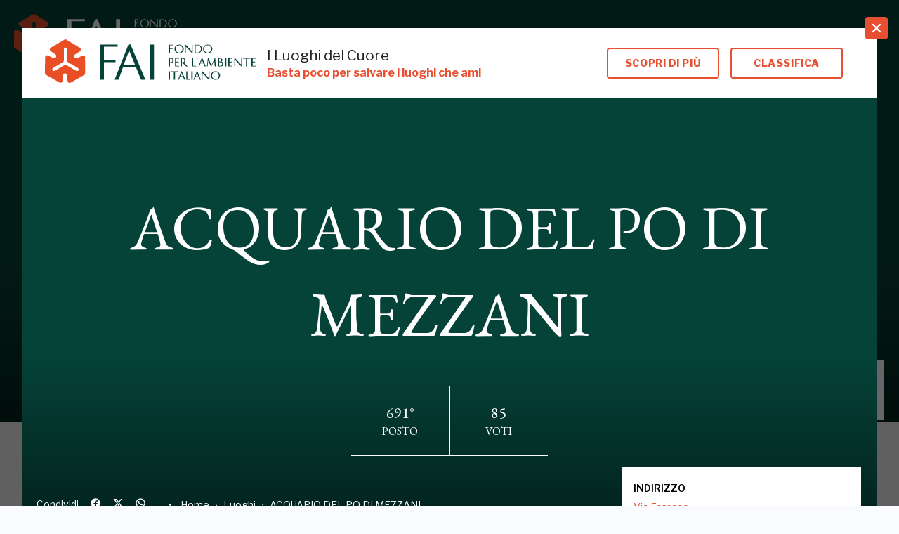

--- FILE ---
content_type: text/html; charset=utf-8
request_url: https://fondoambiente.it/luoghi/acquario-del-po-di-mezzani?ldc
body_size: 40695
content:
<!DOCTYPE html><html lang="it"><head><meta charSet="UTF-8"/><meta content="initial-scale=1.0, width=device-width" name="viewport"/><meta content="telephone=yes" name="format-detection"/><meta name="facebook-domain-verification" content="4djk6hdeese8jpbakbj299jyt2cuwm"/><link href="/static/favicon/apple-touch-icon.png" rel="apple-touch-icon" sizes="180x180"/><link href="/static/favicon/favicon-32x32.png" rel="icon" sizes="32x32" type="image/png"/><link href="/static/favicon/favicon-16x16.png" rel="icon" sizes="16x16" type="image/png"/><link href="/static/favicon/manifest.json" rel="manifest"/><link color="#e74f30" href="/static/favicon/safari-pinned-tab.svg" rel="mask-icon"/><meta content="#ffffff" name="theme-color"/><link href="https://platform.fondoambiente.it" rel="preconnect"/><script>
              var checkBroserCookie=function(){function o(){return document.cookie.replace(/(?:(?:^|.*;s*)fai_browser_checks*=s*([^;]*).*$)|^.*$/,"$1")}return function(e){o()||e||(alert("Il tuo browser non è aggiornato!  Aggiorna il browser per una maggiore sicurezza, velocità e una migliore esperienza su questo sito"),function(){if(document.cookie&&(document.cookie,1)){var e=new Date((new Date).setFullYear((new Date).getFullYear()+1));o()||(document.cookie="fai_browser_check=true; expires="+e.toGMTString())}}())}}();
            </script><script>
              window.varify = window.varify || {};
              window.varify.iid = 1599;
              </script><script src="https://app.varify.io/varify.js"></script><script>
              (function() {
                !function(e, i, s) {"undefined"!=typeof module&&module.exports?module.exports=s(): "function"==typeof define&&define.amd?define("bowser",s): e.bowser=s()}(this,0,function(){var B=!0;function t(s){function e(e){var i=s.match(e);return i &&1<i.length&&i[1]||""}function i(e){var i=s.match(e);return i&&1<i.length&&i[2]||""}var o,r=e(/(ipod|iphone|ipad)/i).toLowerCase(),n=!/like android/i.test(s)&&/android/i.test(s),t=/nexus\s*[0-6]\s*/i.test(s),a=!t&&/nexus\s*[0-9]+/i.test(s),d=/CrOS/.test(s),m=/silk/i.test(s),v=/sailfish/i.test(s),l=/tizen/i.test(s),c=/(web|hpw)(o|0)s/i.test(s),p=/windows phone/i.test(s),u=(/SamsungBrowser/i.test(s),!p&&/windows/i.test(s)),f=!r&&!m&&/macintosh/i.test(s),w=!n&&!v&&!l&&!c&&/linux/i.test(s),h=i(/edg([ea]|ios)\/(\d+(\.\d+)?)/i),b=e(/version\/(\d+(\.\d+)?)/i),g=/tablet/i.test(s)&&!/tablet pc/i.test(s),k=!g&&/[^-]mobi/i.test(s),x=/xbox/i.test(s);/opera/i.test(s)?o={name:"Opera",opera:B,version:b||e(/(?:opera|opr|opios)[\s\/](\d+(\.\d+)?)/i)}:/opr\/|opios/i.test(s)?o={name:"Opera",opera:B,version:e(/(?:opr|opios)[\s\/](\d+(\.\d+)?)/i)||b}:/SamsungBrowser/i.test(s)?o={name:"Samsung Internet for Android",samsungBrowser:B,version:b||e(/(?:SamsungBrowser)[\s\/](\d+(\.\d+)?)/i)}:/Whale/i.test(s)?o={name:"NAVER Whale browser",whale:B,version:e(/(?:whale)[\s\/](\d+(?:\.\d+)+)/i)}:/MZBrowser/i.test(s)?o={name:"MZ Browser",mzbrowser:B,version:e(/(?:MZBrowser)[\s\/](\d+(?:\.\d+)+)/i)}:/coast/i.test(s)?o={name:"Opera Coast",coast:B,version:b||e(/(?:coast)[\s\/](\d+(\.\d+)?)/i)}:/focus/i.test(s)?o={name:"Focus",focus:B,version:e(/(?:focus)[\s\/](\d+(?:\.\d+)+)/i)}:/yabrowser/i.test(s)?o={name:"Yandex Browser",yandexbrowser:B,version:b||e(/(?:yabrowser)[\s\/](\d+(\.\d+)?)/i)}:/ucbrowser/i.test(s)?o={name:"UC Browser",ucbrowser:B,version:e(/(?:ucbrowser)[\s\/](\d+(?:\.\d+)+)/i)}:/mxios/i.test(s)?o={name:"Maxthon",maxthon:B,version:e(/(?:mxios)[\s\/](\d+(?:\.\d+)+)/i)}:/epiphany/i.test(s)?o={name:"Epiphany",epiphany:B,version:e(/(?:epiphany)[\s\/](\d+(?:\.\d+)+)/i)}:/puffin/i.test(s)?o={name:"Puffin",puffin:B,version:e(/(?:puffin)[\s\/](\d+(?:\.\d+)?)/i)}:/sleipnir/i.test(s)?o={name:"Sleipnir",sleipnir:B,version:e(/(?:sleipnir)[\s\/](\d+(?:\.\d+)+)/i)}:/k-meleon/i.test(s)?o={name:"K-Meleon",kMeleon:B,version:e(/(?:k-meleon)[\s\/](\d+(?:\.\d+)+)/i)}:p?(o={name:"Windows Phone",osname:"Windows Phone",windowsphone:B},h?(o.msedge=B,o.version=h):(o.msie=B,o.version=e(/iemobile\/(\d+(\.\d+)?)/i))):/msie|trident/i.test(s)?o={name:"Internet Explorer",msie:B,version:e(/(?:msie |rv:)(\d+(\.\d+)?)/i)}:d?o={name:"Chrome",osname:"Chrome OS",chromeos:B,chromeBook:B,chrome:B,version:e(/(?:chrome|crios|crmo)\/(\d+(\.\d+)?)/i)}:/edg([ea]|ios)/i.test(s)?o={name:"Microsoft Edge",msedge:B,version:h}:/vivaldi/i.test(s)?o={name:"Vivaldi",vivaldi:B,version:e(/vivaldi\/(\d+(\.\d+)?)/i)||b}:v?o={name:"Sailfish",osname:"Sailfish OS",sailfish:B,version:e(/sailfish\s?browser\/(\d+(\.\d+)?)/i)}:/seamonkey\//i.test(s)?o={name:"SeaMonkey",seamonkey:B,version:e(/seamonkey\/(\d+(\.\d+)?)/i)}:/firefox|iceweasel|fxios/i.test(s)?(o={name:"Firefox",firefox:B,version:e(/(?:firefox|iceweasel|fxios)[\/](\d+(\.\d+)?)/i)},/\((mobile|tablet);[^\)]*rv:[\d\.]+\)/i.test(s)&&(o.firefoxos=B,o.osname="Firefox OS")):m?o={name:"Amazon Silk",silk:B,version:e(/silk\/(\d+(\.\d+)?)/i)}:/phantom/i.test(s)?o={name:"PhantomJS",phantom:B,version:e(/phantomjs\/(\d+(\.\d+)?)/i)}:/slimerjs/i.test(s)?o={name:"SlimerJS",slimer:B,version:e(/slimerjs\/(\d+(\.\d+)?)/i)}:/blackberry|\bbb\d+/i.test(s)||/rim\stablet/i.test(s)?o={name:"BlackBerry",osname:"BlackBerry OS",blackberry:B,version:b||e(/blackberry[\d]+\/(\d+(\.\d+)?)/i)}:c?(o={name:"WebOS",osname:"WebOS",webos:B,version:b||e(/w(?:eb)?osbrowser\/(\d+(\.\d+)?)/i)},/touchpad\//i.test(s)&&(o.touchpad=B)):/bada/i.test(s)?o={name:"Bada",osname:"Bada",bada:B,version:e(/dolfin\/(\d+(\.\d+)?)/i)}:l?o={name:"Tizen",osname:"Tizen",tizen:B,version:e(/(?:tizen\s?)?browser\/(\d+(\.\d+)?)/i)||b}:/qupzilla/i.test(s)?o={name:"QupZilla",qupzilla:B,version:e(/(?:qupzilla)[\s\/](\d+(?:\.\d+)+)/i)||b}:/chromium/i.test(s)?o={name:"Chromium",chromium:B,version:e(/(?:chromium)[\s\/](\d+(?:\.\d+)?)/i)||b}:/chrome|crios|crmo/i.test(s)?o={name:"Chrome",chrome:B,version:e(/(?:chrome|crios|crmo)\/(\d+(\.\d+)?)/i)}:n?o={name:"Android",version:b}:/safari|applewebkit/i.test(s)?(o={name:"Safari",safari:B},b&&(o.version=b)):r?(o={name:"iphone"==r?"iPhone":"ipad"==r?"iPad":"iPod"},b&&(o.version=b)):o=/googlebot/i.test(s)?{name:"Googlebot",googlebot:B,version:e(/googlebot\/(\d+(\.\d+))/i)||b}:{name:e(/^(.*)\/(.*) /),version:i(/^(.*)\/(.*) /)},!o.msedge&&/(apple)?webkit/i.test(s)?(/(apple)?webkit\/537\.36/i.test(s)?(o.name=o.name||"Blink",o.blink=B):(o.name=o.name||"Webkit",o.webkit=B),!o.version&&b&&(o.version=b)):!o.opera&&/gecko\//i.test(s)&&(o.name=o.name||"Gecko",o.gecko=B,o.version=o.version||e(/gecko\/(\d+(\.\d+)?)/i)),o.windowsphone||!n&&!o.silk?!o.windowsphone&&r?(o[r]=B,o.ios=B,o.osname="iOS"):f?(o.mac=B,o.osname="macOS"):x?(o.xbox=B,o.osname="Xbox"):u?(o.windows=B,o.osname="Windows"):w&&(o.linux=B,o.osname="Linux"):(o.android=B,o.osname="Android");var y="";o.windows?y=function(){switch(e(/Windows ((NT|XP)(\d\d?.\d)?)/i)){case"NT":return"NT";case"XP":return"XP";case"NT 5.0":return"2000";case"NT 5.1":return"XP";case"NT 5.2":return"2003";case"NT 6.0":return"Vista";case"NT 6.1":return"7";case"NT 6.2":return"8";case"NT 6.3":return"8.1";case"NT 10.0":return"10";default:return}}():o.windowsphone?y=e(/windows phone (?:os)?\s?(\d+(\.\d+)*)/i):o.mac?y=(y=e(/Mac OS X (\d+([_\.\s]\d+)*)/i)).replace(/[_\s]/g,"."):r?y=(y=e(/os (\d+([_\s]\d+)*) like mac os x/i)).replace(/[_\s]/g,"."):n?y=e(/android[\/-](\d+(\.\d+)*)/i):o.webos?y=e(/(?:web|hpw)os\/(\d+(\.\d+)*)/i):o.blackberry?y=e(/rim\stablet\sos\s(\d+(\.\d+)*)/i):o.bada?y=e(/bada\/(\d+(\.\d+)*)/i):o.tizen&&(y=e(/tizen[\/\s](\d+(\.\d+)*)/i)),y&&(o.osversion=y);var S=!o.windows&&y.split(".")[0];return g||a||"ipad"==r||n&&(3==S||4<=S&&!k)||o.silk?o.tablet=B:(k||"iphone"==r||"ipod"==r||n||t||o.blackberry||o.webos||o.bada)&&(o.mobile=B),o.msedge||o.msie&&10<=o.version||o.yandexbrowser&&15<=o.version||o.vivaldi&&1<=o.version||o.chrome&&20<=o.version||o.samsungBrowser&&4<=o.version||o.whale&&1===O([o.version,"1.0"])||o.mzbrowser&&1===O([o.version,"6.0"])||o.focus&&1===O([o.version,"1.0"])||o.firefox&&20<=o.version||o.safari&&6<=o.version||o.opera&&10<=o.version||o.ios&&o.osversion&&6<=o.osversion.split(".")[0]||o.blackberry&&10.1<=o.version||o.chromium&&20<=o.version?o.a=B:o.msie&&o.version<10||o.chrome&&o.version<20||o.firefox&&o.version<20||o.safari&&o.version<6||o.opera&&o.version<10||o.ios&&o.osversion&&o.osversion.split(".")[0]<6||o.chromium&&o.version<20?o.c=B:o.x=B,o}var a=t("undefined"!=typeof navigator&&navigator.userAgent||"");function o(e){return e.split(".").length}function r(e,i){var s,o=[];if(Array.prototype.map)return Array.prototype.map.call(e,i);for(s=0;s<e.length;s++)o.push(i(e[s]));return o}function O(e){for(var s=Math.max(o(e[0]),o(e[1])),i=r(e,function(e){var i=s-o(e);return r((e+=new Array(1+i).join(".0")).split("."),function(e){return new Array(20-e.length).join("0")+e}).reverse()});0<=--s;){if(i[0][s] > i[1][s])return 1;if(i[0][s]!==i[1][s])return-1;if(0===s)return 0}}function n(e,i,s){var o=a;"string"==typeof i&&(s=i,i=void 0),void 0===i&&(i=!1),s&&(o=t(s));var r=""+o.version;for(var n in e)if(e.hasOwnProperty(n)&&o[n]){if("string"!=typeof e[n])throw new Error("Browser version in the minVersion map should be a string: "+n+": "+String(e));return O([r,e[n]])<0}return i}return a.test=function(e){for(var i=0;i<e.length;++i){var s=e[i];if("string"==typeof s&&s in a)return!0}return!1},a.isUnsupportedBrowser=n,a.compareVersions=O,a.check=function(e,i,s){return!n(e,i,s)},a._detect=t,a.detect=t,a});
              })()
              </script><script>if(  !bowser.iphone && !bowser.android ){
                var checkBrowser =  bowser.check({chrome: "56",msie: "11",firefox: "52",safari: "9", msedge: "16"},true,window.navigator.userAgent);
                checkBroserCookie(checkBrowser);
              }
              </script><script>if (typeof Object.assign != 'function') {
                Object.assign = function(target) {
                  'use strict';
                  if (target == null) {
                    throw new TypeError('Cannot convert undefined or null to object');
                  }

                  target = Object(target);
                  for (var index = 1; index < arguments.length; index++) {
                    var source = arguments[index];
                    if (source != null) {
                      for (var key in source) {
                        if (Object.prototype.hasOwnProperty.call(source, key)) {
                          target[key] = source[key];
                        }
                      }
                    }
                  }
                  return target;
                };
              }</script><meta name="viewport" content="width=device-width,minimum-scale=1,initial-scale=1"/><meta charSet="utf-8"/><script>window.userEmail = ""</script><title>ACQUARIO DEL PO DI MEZZANI | Luogo FAI</title><meta property="og:title" content="ACQUARIO DEL PO DI MEZZANI | Luogo FAI"/><meta name="twitter:card" content="summary"/><meta name="twitter:title" content="ACQUARIO DEL PO DI MEZZANI | Luogo FAI"/><meta name="twitter:description" content="ACQUARIO DEL PO DI MEZZANI è un luogo del FAI a ()"/><script>
            (function(w,d,s,l,i){w[l]=w[l]||[];w[l].push({'gtm.start':
            new Date().getTime(),event:'gtm.js'});var f=d.getElementsByTagName(s)[0],
            j=d.createElement(s);j.async=true;j.src=
            'https://sgtm.fondoambiente.it/aqpuxcsmpl.js?'+i;f.parentNode.insertBefore(j,f);
            })(window,document,'script','dataLayer','c26ve=BRRQNDc1WCRURVU4Ll4DTV5eXFUHFkgWAx4JHAIVFxkJHhkWTREB');
          </script><script>window.userEmail = ""</script><meta name="description" content="ACQUARIO DEL PO DI MEZZANI () è il tuo luogo del cuore? Votalo e salvalo con il censimento del FAI. Ricordati di far votare i tuoi amici!"/><meta property="og:description" content="ACQUARIO DEL PO DI MEZZANI () è il tuo luogo del cuore? Votalo e salvalo con il censimento del FAI. Ricordati di far votare i tuoi amici!"/><meta property="og:image" content="https://fai-website.imgix.net/static/placeholder_2.png?h=630&amp;w=1200&amp;fit=crop"/><meta property="og:image:width" content="1200"/><meta property="og:image:height" content="630"/><meta name="twitter:image" content="https://fai-website.imgix.net/static/placeholder_2.png?h=630&amp;w=1200&amp;fit=crop"/><meta name="next-head-count" content="16"/><link rel="preload" href="/_next/static/css/5f96dfef.fadbb2a4.chunk.css" as="style"/><link rel="stylesheet" href="/_next/static/css/5f96dfef.fadbb2a4.chunk.css"/><link rel="preload" href="/_next/static/css/styles.6e10cf15.chunk.css" as="style"/><link rel="stylesheet" href="/_next/static/css/styles.6e10cf15.chunk.css"/><link rel="preload" href="/_next/static/sjDklFAA4PkFwVTvZEGP8/pages/luogo.js" as="script"/><link rel="preload" href="/_next/static/sjDklFAA4PkFwVTvZEGP8/pages/_app.js" as="script"/><link rel="preload" href="/_next/static/runtime/webpack-f105740aa62cbc69fcb4.js" as="script"/><link rel="preload" href="/_next/static/chunks/framework.5234124d927deab3fa3d.js" as="script"/><link rel="preload" href="/_next/static/chunks/2edb282b.ca61f7d3cc46e4f8a059.js" as="script"/><link rel="preload" href="/_next/static/chunks/5f96dfef.1e19698fb2ce3d993458.js" as="script"/><link rel="preload" href="/_next/static/chunks/commons.9cb98b997f27db4acd38.js" as="script"/><link rel="preload" href="/_next/static/chunks/05ae5b1a53baabf3d554c1712ab3c5eb8ed9876a.9bf74be1e04235291e5a.js" as="script"/><link rel="preload" href="/_next/static/chunks/c5b64fe5d7bbe0003b2668a0ac0b5ff0297ae5b1.4304fcfc56b008438180.js" as="script"/><link rel="preload" href="/_next/static/chunks/860d2c58723997d4c4eb8b1986c76396f82d692a.139c76bc141c972a71fb.js" as="script"/><link rel="preload" href="/_next/static/chunks/1749753ece0687bf45d36d39c99757bac76821f1.945979533244121f73bb.js" as="script"/><link rel="preload" href="/_next/static/chunks/720b3ed4421d0aa24ed1346451ff60a12042970b.a1e57375b87ac84b573b.js" as="script"/><link rel="preload" href="/_next/static/chunks/e736cbbd1efdf407f0939e22ed333a5cd4b9ecc8.34e4b9ed0ac3644bba21.js" as="script"/><link rel="preload" href="/_next/static/chunks/styles.e898fb2b9a9326623e84.js" as="script"/><link rel="preload" href="/_next/static/runtime/main-a6d03f59d9b0b976871a.js" as="script"/><link rel="preload" href="/_next/static/chunks/089b952c025143ddb425f4e0cf605fd0aae60439.1e641758e27722fa9790.js" as="script"/><link rel="preload" href="/_next/static/chunks/d1690eb830599abdb1911c9b5f7a44bbe6de2e7d.63fee14cf838a9f7242a.js" as="script"/><link rel="preload" href="/_next/static/chunks/bac1a315adc00b703f0874915e258b855328f241.26a2c9f848fe253486a5.js" as="script"/><link rel="preload" href="/_next/static/chunks/d4aa8a655718fff0961d764ab96f9983cafd098b.30d703ebc00ca99e0739.js" as="script"/><link rel="preload" href="/_next/static/chunks/793875c8286c49308fe41fa4954ac01348bac9d5.37c0344d1907c5dc453e.js" as="script"/><link rel="preload" href="/_next/static/chunks/c299137b86cecd8db0d778953af6a328646c96e3.e05a54ca873edda73bc6.js" as="script"/><link rel="preload" href="/_next/static/chunks/7b605334f82e4942664ebaa8445efe8079351fdc.7770f73255860aef0c2f.js" as="script"/><link rel="preload" href="/_next/static/chunks/43bfb771dbce68a808ca259d8db71f72a17edf5d.242deeff160c01d214e4.js" as="script"/><link rel="preload" href="/_next/static/chunks/24.45ccd8fdd9b304ab9aca.js" as="script"/><link rel="preload" href="/_next/static/chunks/52467c522fe97c593696752e6c8bc5bd68b9380d.957865087ad24d8b5957.js" as="script"/><link rel="preload" href="/_next/static/chunks/ad4f5a2ef0201236c781c305eeafb5e38ce0de45.ab549bceaf5d9c3e9041.js" as="script"/><style data-styled="bhCmCC bCkLnF eYStwk fnkfeV eghhBI fBNdOV dEApsm cYEETU hmyyBU hsPrUh kgwVBn gZnCkk hPBagj fymaAK dJyKDb PUBjf UEHYg JBXJK rcYVv dWpLCz hotmDx jXOocA dNFFgy dSHdn gZmUZK kgcNzz gGTSfz dGwAvO cWVYKp eLaWcQ EUuzu hFSEXs kRlLgt fKDtQC eJVicl deJdmx fENyPm jdfKtj hhdRNo cnEtpd cAGuFf fVUlUl jyJIIt caGmEs gcbJPs joKRVz IDWdG bsijJe YxDZe" data-styled-version="4.4.1">
/* sc-component-id: Padder__PadderBackground-sc-1mwnccw-0 */
.rcYVv{background-color:transparent;}
/* sc-component-id: CampaignCards__CampaignLink-ebvtch-0 */
.YxDZe{-webkit-text-decoration:none;text-decoration:none;}
/* sc-component-id: ListCardCommonComponents__Figure-sc-1z9mf8-2 */
.fKDtQC{margin:0;display:grid;grid-template-rows:1fr auto;margin-bottom:10px;}
/* sc-component-id: Header__HeaderSection-sc-76ay8e-0 */
.bhCmCC{padding-right:0.5rem;} @media screen and (min-width:820px){.bhCmCC{padding-right:1.5rem;}}
/* sc-component-id: HeroClassificaVota__VotaWidgetLabel-yozzga-0 */
.JBXJK{text-transform:uppercase;}
/* sc-component-id: HeroClassificaVota__ClassificaVotaWrap-yozzga-1 */
.fymaAK{margin:0 auto;}
/* sc-component-id: HeroClassificaVota__ClassificaVotaHead-yozzga-2 */
.dJyKDb{max-width:280px;margin:0 auto;display:-webkit-box;display:-webkit-flex;display:-ms-flexbox;display:flex;-webkit-box-pack:center;-webkit-justify-content:center;-ms-flex-pack:center;justify-content:center;-webkit-align-items:center;-webkit-box-align:center;-ms-flex-align:center;align-items:center;margin-top:2rem;border-bottom:1px solid #fff;}
/* sc-component-id: HeroClassificaVota__VoteWidgetItem-yozzga-3 */
.PUBjf{text-align:center;-webkit-flex:1;-ms-flex:1;flex:1;padding:1.4rem 0;} .PUBjf:first-child{border-right:1px solid #fff;}
/* sc-component-id: HeroClassificaVota__VoteWidgetValue-yozzga-4 */
.UEHYg{font-size:1.4rem;}
/* sc-component-id: VoteCard__Footer-j8s1qn-0 */
.jyJIIt{padding:1rem 2rem;height:6rem;width:100%;display:-webkit-box;display:-webkit-flex;display:-ms-flexbox;display:flex;-webkit-align-items:center;-webkit-box-align:center;-ms-flex-align:center;align-items:center;-webkit-box-pack:end;-webkit-justify-content:flex-end;-ms-flex-pack:end;justify-content:flex-end;-webkit-flex-direction:column;-ms-flex-direction:column;flex-direction:column;}
/* sc-component-id: VoteCard__Article-j8s1qn-4 */
.hFSEXs{display:-webkit-box;display:-webkit-flex;display:-ms-flexbox;display:flex;-webkit-flex-direction:column;-ms-flex-direction:column;flex-direction:column;height:100%;}
/* sc-component-id: VoteCard__Card-j8s1qn-5 */
.EUuzu{position:relative;height:100%;-webkit-text-decoration:none;text-decoration:none;background:white;display:block;} .EUuzu:hover{box-shadow:0 0 9.5px 0.5px rgba(0,0,0,0.15);}
/* sc-component-id: VoteCard__PictureWrapper-j8s1qn-6 */
.kRlLgt{position:relative;} .kRlLgt:after{content:"";position:absolute;bottom:0;left:0;right:0;height:120px;background:linear-gradient( to bottom,rgba(0,0,0,0) 0%,rgba(0,0,0,0.65) 100% );z-index:1;}
/* sc-component-id: VoteCard__PictureFooter-j8s1qn-7 */
.eJVicl{position:absolute;bottom:0;left:0;right:0;padding:1rem 2rem;color:white;z-index:2;}
/* sc-component-id: VoteCard__PictureFooterTitle-j8s1qn-8 */
.deJdmx{font-size:2rem;font-weight:800;font-family:'Sabon Next',Georgia,serif;margin-bottom:0.5rem;line-height:1;word-break:break-word;}
/* sc-component-id: VoteCard__PictureFooterSubTitle-j8s1qn-9 */
.fENyPm{line-height:1;font-size:1rem;font-weight:normal;text-transform:none;}
/* sc-component-id: VoteCard__CardContent-j8s1qn-10 */
.jdfKtj{padding:1rem 2rem;padding-bottom:0;pointer-events:none;background:white;}
/* sc-component-id: VoteCard__SuperTitle-j8s1qn-12 */
.hhdRNo{color:#e74f30;font-weight:500;font-size:0.875rem;line-height:1;margin-bottom:1rem;}
/* sc-component-id: VoteCard__Title-j8s1qn-13 */
.cnEtpd{font-size:1.25rem;font-weight:600;font-family:'Sabon Next',Georgia,serif;margin-bottom:1rem;line-height:1;word-break:break-word;} .cnEtpd a{color:currentColor;-webkit-text-decoration:none;text-decoration:none;}
/* sc-component-id: VoteCard__Subtitle-j8s1qn-14 */
.cAGuFf{line-height:1;font-family:'Sabon Next',Georgia,serif;font-size:0.8rem;font-weight:600;text-transform:none;}
/* sc-component-id: VoteCard__CardLink-j8s1qn-15 */
.caGmEs{position:absolute;display:block;top:0;left:0;width:100%;height:100%;z-index:3;cursor:pointer;pointer-events:all;}
/* sc-component-id: VoteCard__CardFooterContainer-j8s1qn-16 */
.fVUlUl{position:relative;text-align:center;z-index:4;-webkit-align-items:flex-end;-webkit-box-align:flex-end;-ms-flex-align:flex-end;align-items:flex-end;-webkit-box-pack:center;-webkit-justify-content:center;-ms-flex-pack:center;justify-content:center;display:-webkit-box;display:-webkit-flex;display:-ms-flexbox;display:flex;-webkit-box-flex:1;-webkit-flex-grow:1;-ms-flex-positive:1;flex-grow:1;padding-bottom:1rem;}
/* sc-component-id: ModalOverlay__Container-sc-1i9x70e-0 */
.fnkfeV{position:fixed;z-index:1040;top:0;bottom:0;overflow-y:scroll;-webkit-overflow-scrolling:touch;left:0;width:100%;}
/* sc-component-id: ModalOverlay__Backdrop-sc-1i9x70e-1 */
.eghhBI{position:fixed;top:0;bottom:0;overflow-y:hidden;-webkit-overflow-scrolling:touch;left:0;z-index:auto;background-color:#000;opacity:0.6;z-index:-1;width:100%;}
/* sc-component-id: ModalOverlay__ModalContent-sc-1i9x70e-2 */
.fBNdOV{margin:0;background-color:white;position:relative;z-index:1;} .fBNdOV:focus{outline:none;} .fBNdOV:after{content:"";} @media (min-width:500px){.fBNdOV{margin:1.25rem;}} @media (min-width:768px){.fBNdOV{margin:2.5rem 2rem;width:auto;max-width:none;}}
/* sc-component-id: ModalOverlay__CloseBtn-sc-1i9x70e-3 */
.dEApsm{background:#e74f30;width:2rem;height:2rem;position:absolute;top:2rem;right:2rem;-webkit-transform:translate(50%,-50%);-ms-transform:translate(50%,-50%);transform:translate(50%,-50%);border-radius:4px;display:-webkit-box;display:-webkit-flex;display:-ms-flexbox;display:flex;-webkit-align-items:center;-webkit-box-align:center;-ms-flex-align:center;align-items:center;-webkit-box-pack:center;-webkit-justify-content:center;-ms-flex-pack:center;justify-content:center;cursor:pointer;z-index:200;} .dEApsm path{fill:white;} .dEApsm:hover{background:white;} .dEApsm:hover path{fill:#e74f30;} @media (min-width:500px){.dEApsm{top:0;right:0;}}
/* sc-component-id: ModalOverlay__ButtonContainer-sc-1i9x70e-4 */
.bsijJe{text-align:center;margin-top:2rem;padding-bottom:2rem;}
/* sc-component-id: styles__SubHeader-vseoj5-0 */
.cYEETU{background-color:#fff;position:relative;-webkit-align-items:center;-webkit-box-align:center;-ms-flex-align:center;align-items:center;padding:1rem 2rem;-webkit-flex-wrap:wrap;-ms-flex-wrap:wrap;flex-wrap:wrap;} @media screen and (min-width:425px){.cYEETU{display:-webkit-box;display:-webkit-flex;display:-ms-flexbox;display:flex;}} @media screen and (min-width:960px){.cYEETU{margin-bottom:0;}}
/* sc-component-id: styles__LogoWrapper-vseoj5-1 */
.hmyyBU{margin-right:1rem;} .hmyyBU svg{width:100%;height:auto;} @media screen and (max-width:600px){.hmyyBU{width:200px;}}
/* sc-component-id: styles__Wrap-vseoj5-2 */
.hsPrUh{display:block;-webkit-flex:1;-ms-flex:1;flex:1;min-width:250px;}
/* sc-component-id: styles__Title-vseoj5-3 */
.kgwVBn{display:block;font-size:1.3rem;}
/* sc-component-id: styles__Subtitle-vseoj5-4 */
.gZnCkk{color:#e74f30;font-weight:bold;font-size:0.8rem;} @media screen and (min-width:768px){.gZnCkk{font-size:1rem;}}
/* sc-component-id: styles__Navbar-vseoj5-5 */
.hPBagj{-webkit-align-items:center;-webkit-box-align:center;-ms-flex-align:center;align-items:center;-webkit-flex-wrap:wrap;-ms-flex-wrap:wrap;flex-wrap:wrap;width:100%;-webkit-box-pack:center;-webkit-justify-content:center;-ms-flex-pack:center;justify-content:center;display:-webkit-box;display:-webkit-flex;display:-ms-flexbox;display:flex;} .hPBagj .ButtonGroup-3{display:none;} @media screen and (min-width:900px){.hPBagj{font-size:1rem;width:auto;}.hPBagj .ButtonGroup-3{display:block;}}
/* sc-component-id: UserCard__LoginCTA-sc-1tdg61u-0 */
.bCkLnF{font-weight:bold;cursor:pointer;display:-webkit-box;display:-webkit-flex;display:-ms-flexbox;display:flex;-webkit-align-items:center;-webkit-box-align:center;-ms-flex-align:center;align-items:center;} .bCkLnF:hover{-webkit-text-decoration:underline;text-decoration:underline;} .bCkLnF span{display:none;} @media screen and (min-width:800px){.bCkLnF span{display:block;margin-left:.5rem;}}
/* sc-component-id: Notifications__Container-najzaj-0 */
.IDWdG{position:fixed;bottom:1rem;left:50%;max-width:42rem;width:90%;-webkit-transform:translateX(-50%);-ms-transform:translateX(-50%);transform:translateX(-50%);z-index:300;} .IDWdG .fade-enter{opacity:0.01;height:0 !important;} .IDWdG .fade-enter-active{opacity:1;height:2.5rem !important;-webkit-transition:all 600ms cubic-bezier(0.19,1,0.22,1);transition:all 600ms cubic-bezier(0.19,1,0.22,1);} .IDWdG .fade-exit{opacity:1;height:2.5rem !important;} .IDWdG .fade-exit-active{opacity:0.01;height:0 !important;-webkit-transition:all 400ms cubic-bezier(0.95,0.05,0.795,0.035);transition:all 400ms cubic-bezier(0.95,0.05,0.795,0.035);}
/* sc-component-id: StoricoClassifiche__StoricoRisulatiGrid-fkzdfl-0 */
.gZmUZK{display:-webkit-box;display:-webkit-flex;display:-ms-flexbox;display:flex;-webkit-flex-wrap:wrap;-ms-flex-wrap:wrap;flex-wrap:wrap;-webkit-box-pack:center;-webkit-justify-content:center;-ms-flex-pack:center;justify-content:center;}
/* sc-component-id: StoricoClassifiche__StoricoClassificaTitolo-fkzdfl-1 */
.dSHdn{font-size:2rem;font-weight:bold;text-align:center;margin-bottom:2rem;}
/* sc-component-id: StoricoClassifiche__ClassificaItem-fkzdfl-2 */
.kgcNzz{margin-bottom:2rem;width:100%;padding:1rem 2rem;border-right:1px solid rgba(255,255,255,.3);border-bottom:1px solid rgba(255,255,255,.3);} .kgcNzz:last-child{border-right:0;} @media screen and (min-width:400px){.kgcNzz{border-bottom:none;}} @media screen and (min-width:400px) and (max-width:750px){.kgcNzz{width:50%;}.kgcNzz:nth-child(2n + 0){border-right:0;}} @media screen and (min-width:751px) and (max-width:960px){.kgcNzz{width:33.33%;}.kgcNzz:nth-child(3n + 0){border-right:0;}} @media screen and (min-width:961px){.kgcNzz{width:25%;}.kgcNzz:nth-child(4n + 0){border-right:0;}}
/* sc-component-id: StoricoClassifiche__ClassificaInner-fkzdfl-3 */
.gGTSfz{border:none;margin:0 auto;position:relative;text-align:center;font-size:inherit;padding:0;border-radius:4px;} @media screen and (min-width:768px){.gGTSfz{width:auto;}}
/* sc-component-id: StoricoClassifiche__ClassificaTitle-fkzdfl-4 */
.dGwAvO{margin-bottom:1rem;white-space:nowrap;display:block;padding:0;font-weight:bold;position:static;top:-1rem;left:50%;-webkit-transform:none;-ms-transform:none;transform:none;background-color:#054238;text-align:center;text-transform:uppercase;}
/* sc-component-id: CompletamentoDati__EditContent-sc-1mfvg2h-0 */
.dWpLCz{display:block;} @media screen and (min-width:500px){.dWpLCz{display:-webkit-box;display:-webkit-flex;display:-ms-flexbox;display:flex;}}
/* sc-component-id: CompletamentoDati__EditContentCol-sc-1mfvg2h-1 */
.hotmDx{text-align:center;margin:0 1rem;padding:3rem 1rem;border-bottom:1px solid #ccc;} .hotmDx:first-child{border-top:1px solid #ccc;} @media screen and (min-width:500px){.hotmDx{width:50%;margin:5rem 0;}.hotmDx:first-child{border-top:0 none;border-right:1px solid #ccc;}}
/* sc-component-id: CompletamentoDati__ButtonWrap-sc-1mfvg2h-2 */
.jXOocA{margin:2rem 0 0;}
/* sc-component-id: BlockWithCards__ButtonWrappers-sc-18rga9j-0 */
.gcbJPs{text-align:center;margin:3rem auto 0;}
/* sc-component-id: Luogo__PrivacyInfo-jawjnv-4 */
.dNFFgy{max-width:800px;padding-top:0rem;padding-bottom:4rem;margin:0 auto;}</style></head><body><div id="__next"><div style="position:relative"><div style="position:absolute;top:0;left:0;right:0;z-index:101"><div><div class=""><div class="Header " style="position:relative;z-index:2"><div class="Header__wrapper"><a class="Header__logo Header__logo--hidden" href="/" aria-label="Header Logo"><svg viewBox="22.9 20.1 315.4 64.9"><path fill="#E94E25" d="M73.1 66.1c-.3.6-.9 1-1.5 1.1-.2.1-.4.1-.6.1-.4 0-.9-.1-1.2-.3L55 58.5c-.4-.2-.9-.3-1.4-.3-.5 0-1.1.1-1.4.3L37.5 67c-.4.2-.8.3-1.2.3-.2 0-.4 0-.6-.1-.6-.2-1.2-.6-1.5-1.1-.3-.6-.4-1.2-.2-1.9.2-.6.6-1.2 1.1-1.5l14.7-8.5c.8-.4 1.4-1.6 1.4-2.5v-17c0-.7.3-1.3.7-1.7.5-.5 1.1-.7 1.7-.7.7 0 1.3.3 1.7.7.5.5.7 1.1.7 1.7v17c0 .9.7 2 1.4 2.5l14.7 8.5c.6.3 1 .9 1.1 1.5.3.7.2 1.3-.1 1.9m8.6-21.5c-1.4-.8-2.7-.4-2.9-.3l-7 3.7c-.5.3-1.1.5-1.7.5-1.9 0-3.4-1.5-3.4-3.4 0-1.3.7-2.4 1.7-2.9l6.9-4.3s1.2-.9 1.2-2.7c0-1.7-1.5-2.5-1.6-2.6L54.5 20.4c-.1-.1-.7-.3-1.1-.3-.4 0-.9.3-1.1.4l-20.5 12s-1.6.9-1.6 2.6c0 1.6 1 2.5 1.2 2.7l6.7 4.2c.5.3.9.7 1.3 1.2.9 1.6.4 3.7-1.2 4.6-1.1.6-2.4.6-3.4 0L27.5 44s-1.4-.6-2.9.3c-1.4.8-1.5 2.6-1.5 2.7l-.2 23.8c0 .2 0 .7.2 1.1.2.4.7.7.8.8l20.7 11.7s1.6.9 3 .1 1.7-2.2 1.7-2.4l.3-7.9c0-.6.1-1.2.5-1.7.9-1.6 3-2.2 4.6-1.2 1.1.6 1.7 1.8 1.7 2.9l.3 8.1s.2 1.5 1.7 2.4c1.4.8 3 0 3-.1l20.7-11.7c.1-.1.6-.4.8-.8.2-.4.2-.9.2-1.1l-.2-23.8c.3 0 .3-1.8-1.2-2.6"></path><path fill="#fff" d="M147.9 27.8l-20.7 52.4h5.9l6.8-19.1h19l7.8 19.1h6.6L151 27.8h-3.1zm-42.9.1v52.3h6.3V54.1h17.2V51h-17.2V31.1h20.4v-3.2H105zm74.7 0v52.4h6.3V27.9h-6.3zm-30.8 8.8l8.8 21.2h-16.8l8-21.2z"></path><path fill="#fff" d="M223.7 28c-3.8 0-6.9 2.9-6.9 6.4 0 3.5 3.1 6.4 6.9 6.4 3.8 0 6.9-2.9 6.9-6.4 0-3.5-3.1-6.4-6.9-6.4zm42.8 0c-3.8 0-6.9 2.9-6.9 6.4 0 3.5 3.1 6.4 6.9 6.4 3.8 0 6.9-2.9 6.9-6.4 0-3.5-3.1-6.4-6.9-6.4zm-58.1.1v12.5h1.6v-6.2h4.1v-.8H210V29h4.8v-.9h-6.4zm24.3 0v12.5h.9v-9.9l9.5 9.9h.9V28.1h-1v10l-9.4-9.9v-.1h-.9zm14.1 0v12.5h4.7c3.7 0 6.5-2.7 6.5-6.3 0-3.4-3-6.2-6.5-6.2h-4.7zm-23.2.8c2.9 0 5.1 2.4 5.1 5.5s-2.2 5.5-5.1 5.5c-2.8-.1-5.1-2.5-5.1-5.5 0-3.1 2.3-5.5 5.1-5.5zm42.8 0c2.9 0 5.1 2.4 5.1 5.5s-2.2 5.5-5.1 5.5c-2.8-.1-5.1-2.5-5.1-5.5 0-3.1 2.3-5.5 5.1-5.5zm-18 .1h3.1c2.7 0 4.8 2.3 4.8 5.3 0 3.2-2 5.4-4.8 5.4h-3.1V29zm2.3 17.9c-.7 0-.9.5-.9 1 0 .4.2.9.6.9-.1.6-.3 1.1-.7 1.6-.1.2-.2.3-.2.4 0 0 .1.1.2.1s.4-.2.5-.4c.9-.9 1.3-1.8 1.3-2.4 0-1.1-.5-1.2-.8-1.2zm6.9 1l-4.9 12.4-.1.1h1.4l1.6-4.4h4.5l1.8 4.3v.1h1.8L258.5 48v-.1h-.9zm-49.2.1v12.5h1.7v-5.3h1.8c2.2 0 3.7-2 3.7-3.8 0-2-1.6-3.4-3.8-3.4h-3.4zm9.3 0v12.4h6.1v-.8h-4.4v-5.3h3.7v-.9h-3.7v-4.6h4.4V48h-6.1zm8.4 0v12.5h1.7v-5.2h1.3l5.1 5.2h2.3l-5.7-5.7c1.4-.4 2.5-1.9 2.5-3.4 0-1.8-1.8-3.4-3.8-3.4h-3.4zm17 0v12.4h6.2v-.8h-4.6V48h-1.6zm23.7 0l-1.3 12.3v.1h.9l.8-8.7 4.1 8.7h.8l4.2-8.7.9 8.7h1.6l-1.1-12.3V48h-.6l-4.9 10.3-4.8-10.3h-.6zm15.2 0v12.5h3.8c2.3 0 4.2-1.5 4.2-3.4 0-1.8-1.3-3.3-3.1-3.8 1-.4 1.6-1.2 1.6-2.2 0-1.8-1.4-3.1-3.4-3.1H282zm10.7 0v12.5h1.7V48h-1.7zm4.7 0v12.4h6.1v-.8h-4.4v-5.3h3.7v-.9h-3.7v-4.6h4.4V48h-6.1zm9 0v12.5h1v-10l9.4 9.9h.9V48h-.9v9.9l-9.5-9.9h-.9zm13.1 0v.9h4.4v11.5h1.7V48.9h4.5V48h-10.6zm12.6 0v12.4h6.2v-.8h-4.5v-5.3h3.7v-.9h-3.7v-4.6h4.5V48h-6.2zm-104.3.8h1.4c1.3 0 2.4 1.2 2.4 2.6 0 1.8-1 2.9-2.4 2.9h-1.4v-5.5zm-17.8.1h1.8c1 0 2.1.7 2.1 2.5-.1 1.8-1.1 2.9-2.1 2.9H210v-5.4zm73.7 0h1.4c1.1 0 1.7.8 1.7 2.2 0 1-.6 2.1-2.1 2.1h-1v-4.3zm-25.9 1.4l1.9 4.9H256l1.8-4.9zm25.9 3.7h1.7c1.5.1 2.7 1.2 2.7 2.7 0 1.8-1.2 2.8-2.3 2.8h-2.1V54zm-5.6 13.6c-3.8 0-6.9 2.9-6.9 6.4 0 3.5 3.1 6.4 6.9 6.4 3.8 0 6.9-2.9 6.9-6.4-.1-3.5-3.1-6.4-6.9-6.4zm-69.7.2v12.5h1.7V67.8h-1.7zm3 0v.9h4.5v11.6h1.7V68.7h4.4v-.9h-10.6zm15.6 0l-4.9 12.3-.1.1h1.4l1.6-4.4h4.5l1.8 4.3v.1h1.8l-5.2-12.4h-.9zm7.6 0v12.5h6.2v-.9h-4.6V67.8h-1.6zm7.6 0v12.5h1.7V67.8h-1.7zm8 0l-4.9 12.3-.1.1h1.4l1.6-4.4h4.5l1.8 4.3v.1h1.8l-5.2-12.4h-.9zm7.5 0v12.5h1v-9.9l9.4 9.8.1.1h.9V67.8h-1v9.9l-9.4-9.9h-1zm20.4.7c2.9.1 5.1 2.5 5.1 5.5 0 3.1-2.2 5.5-5.1 5.5-2.9 0-5.1-2.4-5.1-5.5s2.3-5.5 5.1-5.5zm-50.9 1.6l2 4.9h-3.8l1.8-4.9zm23.2 0l2 4.9h-3.8l1.8-4.9z"></path></svg></a><div class="Header__sections__container"><div class="Header__sections__google-search Header__sections__google-search--opened"><div class="Header__HeaderSection-sc-76ay8e-0 bhCmCC"><div class="GoogleSearchBox
          
        "><form class="GoogleSearchBox__form-container"><div class="GoogleSearchBox__form"><input type="search" placeholder="Cerca nel sito..." name="q" class="GoogleSearchBox__input" value=""/><div class="GoogleSearchBox__button-close"><i class="material-icons">close</i></div></div><div class="GoogleSearchBox__button-search" aria-disabled="false"><i class="material-icons">search</i></div></form></div></div></div><div class="Header__sections Header__sections--hidden"><div class="Header__HeaderSection-sc-76ay8e-0 bhCmCC"></div><div class="Header__HeaderSection-sc-76ay8e-0 bhCmCC"><div class="UserCard__LoginCTA-sc-1tdg61u-0 bCkLnF"><svg viewBox="0 0 100 100" class="Icon  Icon--big" aria-hidden="true" width="32" height="32"><path d="M42.5 18.879c-8.898 2.351-16.748 8.797-21.196 17.404-2.249 4.354-2.703 6.541-2.741 13.217-.077 13.352 5.75 23.067 17.222 28.715C41.54 81.048 43.495 81.5 50 81.5c18.157 0 31.438-13.293 31.473-31.5.024-12.894-6.68-23.458-18.247-28.754-5.809-2.659-15.452-3.76-20.726-2.367m.321 5.516c-16.5 4.443-24.643 24.83-15.699 39.302l2.067 3.344 3.44-3.02C34.521 62.359 36.679 61 37.424 61c.745 0 2.417-.862 3.715-1.915L43.5 57.17l-2.125-2.335c-3.371-3.704-4.376-6.359-4.36-11.519.018-6.013 1.544-9.097 6-12.125 2.822-1.919 4.406-2.283 8.328-1.918 6.797.633 10.75 4.643 11.417 11.58.613 6.383-.112 9.223-3.331 13.049-2.993 3.557-2.63 4.57 2.389 6.666 2.025.846 4.864 2.67 6.308 4.053l2.626 2.516 2.097-3.393c9.248-14.964.27-35.979-16.949-39.672-6.078-1.303-7.136-1.277-13.079.323m1.634 12.06c-6.717 6.716.627 19.769 8.702 15.467 3.609-1.923 4.777-4.039 4.811-8.717C58.008 37.847 54.677 34 50 34c-1.948 0-3.998.907-5.545 2.455m1.682 24.574c-1.231 1.665-4.029 3.744-6.217 4.62-5.04 2.016-6.839 4.938-4.249 6.902 6.729 5.103 21.929 5.103 28.658 0 2.59-1.964.791-4.886-4.249-6.902-2.188-.876-4.986-2.955-6.217-4.62C52.631 59.363 50.893 58 50 58c-.893 0-2.631 1.363-3.863 3.029" fill-rule="evenodd"></path></svg></div></div></div><div class="Header__HeaderSection-sc-76ay8e-0 bhCmCC"><div class="Header__menu-toggle Header__menu-toggle--hidden"><svg width="20" height="16" class="Icon Icon--white Icon--20,16" aria-hidden="true"><g fill="#FFF" fill-rule="evenodd"><path d="M0 0h16v2H0zM0 5h16v2H0zM0 10h16v2H0z"></path></g></svg></div></div></div></div></div></div></div></div></div><noscript><iframe src="https://sgtm.fondoambiente.it/ns.html?id=GTM-T858KM" height="0" width="0" style="display:none;visibility:hidden"></iframe></noscript><div class="Default__ContainerBody-sc-8a7fck-0 eYStwk"><section id="container"><div class="ModalOverlay__Container-sc-1i9x70e-0 fnkfeV ModalOverlay__Container"><div class="ModalOverlay__Backdrop-sc-1i9x70e-1 eghhBI"></div><div class="ModalOverlay__ModalContent-sc-1i9x70e-2 fBNdOV ModalOverlay__ModalContent"><div class="ModalOverlay__CloseBtn-sc-1i9x70e-3 dEApsm ModalOverlay__CloseBtn"><svg viewBox="0 0 100 100" class="Icon Icon--white Icon--16,16" aria-hidden="true" width="16" height="16"><path d="M60.1 50l26.5-26.5.2-.2c2.5-2.6 2.5-6.7.1-9.5l-.1-.1c-2.7-2.9-7.1-3.1-10.1-.5L50 40 23.5 13.5l-.2-.2c-2.6-2.5-6.7-2.5-9.5 0-1.4 1.3-2.2 2.9-2.4 4.9v.3c0 1.8.7 3.6 1.8 5L39.9 50 13.6 76.4c-1.3 1.3-2.1 3.2-2.1 5.1 0 1.9.7 3.7 2.1 5 1.4 1.4 3.1 2.1 5 2.1 1.7 0 3.4-.7 4.9-1.9L50 60.1l26.3 26.3c1.2 1.4 3.1 2.1 5.1 2.1 1.9 0 3.8-.8 5-2.2 1.3-1.2 2.1-3.1 2.1-5s-.7-3.7-2.1-5L60.1 50z"></path></svg></div><div class="styles__SubHeader-vseoj5-0 cYEETU"><div class="styles__LogoWrapper-vseoj5-1 hmyyBU"><a href="/"><svg viewBox="22.9 20.1 315.4 64.9"><path fill="#E94E25" d="M73.1 66.1c-.3.6-.9 1-1.5 1.1-.2.1-.4.1-.6.1-.4 0-.9-.1-1.2-.3L55 58.5c-.4-.2-.9-.3-1.4-.3-.5 0-1.1.1-1.4.3L37.5 67c-.4.2-.8.3-1.2.3-.2 0-.4 0-.6-.1-.6-.2-1.2-.6-1.5-1.1-.3-.6-.4-1.2-.2-1.9.2-.6.6-1.2 1.1-1.5l14.7-8.5c.8-.4 1.4-1.6 1.4-2.5v-17c0-.7.3-1.3.7-1.7.5-.5 1.1-.7 1.7-.7.7 0 1.3.3 1.7.7.5.5.7 1.1.7 1.7v17c0 .9.7 2 1.4 2.5l14.7 8.5c.6.3 1 .9 1.1 1.5.3.7.2 1.3-.1 1.9m8.6-21.5c-1.4-.8-2.7-.4-2.9-.3l-7 3.7c-.5.3-1.1.5-1.7.5-1.9 0-3.4-1.5-3.4-3.4 0-1.3.7-2.4 1.7-2.9l6.9-4.3s1.2-.9 1.2-2.7c0-1.7-1.5-2.5-1.6-2.6L54.5 20.4c-.1-.1-.7-.3-1.1-.3-.4 0-.9.3-1.1.4l-20.5 12s-1.6.9-1.6 2.6c0 1.6 1 2.5 1.2 2.7l6.7 4.2c.5.3.9.7 1.3 1.2.9 1.6.4 3.7-1.2 4.6-1.1.6-2.4.6-3.4 0L27.5 44s-1.4-.6-2.9.3c-1.4.8-1.5 2.6-1.5 2.7l-.2 23.8c0 .2 0 .7.2 1.1.2.4.7.7.8.8l20.7 11.7s1.6.9 3 .1 1.7-2.2 1.7-2.4l.3-7.9c0-.6.1-1.2.5-1.7.9-1.6 3-2.2 4.6-1.2 1.1.6 1.7 1.8 1.7 2.9l.3 8.1s.2 1.5 1.7 2.4c1.4.8 3 0 3-.1l20.7-11.7c.1-.1.6-.4.8-.8.2-.4.2-.9.2-1.1l-.2-23.8c.3 0 .3-1.8-1.2-2.6"></path><path fill="#054238" d="M147.9 27.8l-20.7 52.4h5.9l6.8-19.1h19l7.8 19.1h6.6L151 27.8h-3.1zm-42.9.1v52.3h6.3V54.1h17.2V51h-17.2V31.1h20.4v-3.2H105zm74.7 0v52.4h6.3V27.9h-6.3zm-30.8 8.8l8.8 21.2h-16.8l8-21.2z"></path><path fill="#054238" d="M223.7 28c-3.8 0-6.9 2.9-6.9 6.4 0 3.5 3.1 6.4 6.9 6.4 3.8 0 6.9-2.9 6.9-6.4 0-3.5-3.1-6.4-6.9-6.4zm42.8 0c-3.8 0-6.9 2.9-6.9 6.4 0 3.5 3.1 6.4 6.9 6.4 3.8 0 6.9-2.9 6.9-6.4 0-3.5-3.1-6.4-6.9-6.4zm-58.1.1v12.5h1.6v-6.2h4.1v-.8H210V29h4.8v-.9h-6.4zm24.3 0v12.5h.9v-9.9l9.5 9.9h.9V28.1h-1v10l-9.4-9.9v-.1h-.9zm14.1 0v12.5h4.7c3.7 0 6.5-2.7 6.5-6.3 0-3.4-3-6.2-6.5-6.2h-4.7zm-23.2.8c2.9 0 5.1 2.4 5.1 5.5s-2.2 5.5-5.1 5.5c-2.8-.1-5.1-2.5-5.1-5.5 0-3.1 2.3-5.5 5.1-5.5zm42.8 0c2.9 0 5.1 2.4 5.1 5.5s-2.2 5.5-5.1 5.5c-2.8-.1-5.1-2.5-5.1-5.5 0-3.1 2.3-5.5 5.1-5.5zm-18 .1h3.1c2.7 0 4.8 2.3 4.8 5.3 0 3.2-2 5.4-4.8 5.4h-3.1V29zm2.3 17.9c-.7 0-.9.5-.9 1 0 .4.2.9.6.9-.1.6-.3 1.1-.7 1.6-.1.2-.2.3-.2.4 0 0 .1.1.2.1s.4-.2.5-.4c.9-.9 1.3-1.8 1.3-2.4 0-1.1-.5-1.2-.8-1.2zm6.9 1l-4.9 12.4-.1.1h1.4l1.6-4.4h4.5l1.8 4.3v.1h1.8L258.5 48v-.1h-.9zm-49.2.1v12.5h1.7v-5.3h1.8c2.2 0 3.7-2 3.7-3.8 0-2-1.6-3.4-3.8-3.4h-3.4zm9.3 0v12.4h6.1v-.8h-4.4v-5.3h3.7v-.9h-3.7v-4.6h4.4V48h-6.1zm8.4 0v12.5h1.7v-5.2h1.3l5.1 5.2h2.3l-5.7-5.7c1.4-.4 2.5-1.9 2.5-3.4 0-1.8-1.8-3.4-3.8-3.4h-3.4zm17 0v12.4h6.2v-.8h-4.6V48h-1.6zm23.7 0l-1.3 12.3v.1h.9l.8-8.7 4.1 8.7h.8l4.2-8.7.9 8.7h1.6l-1.1-12.3V48h-.6l-4.9 10.3-4.8-10.3h-.6zm15.2 0v12.5h3.8c2.3 0 4.2-1.5 4.2-3.4 0-1.8-1.3-3.3-3.1-3.8 1-.4 1.6-1.2 1.6-2.2 0-1.8-1.4-3.1-3.4-3.1H282zm10.7 0v12.5h1.7V48h-1.7zm4.7 0v12.4h6.1v-.8h-4.4v-5.3h3.7v-.9h-3.7v-4.6h4.4V48h-6.1zm9 0v12.5h1v-10l9.4 9.9h.9V48h-.9v9.9l-9.5-9.9h-.9zm13.1 0v.9h4.4v11.5h1.7V48.9h4.5V48h-10.6zm12.6 0v12.4h6.2v-.8h-4.5v-5.3h3.7v-.9h-3.7v-4.6h4.5V48h-6.2zm-104.3.8h1.4c1.3 0 2.4 1.2 2.4 2.6 0 1.8-1 2.9-2.4 2.9h-1.4v-5.5zm-17.8.1h1.8c1 0 2.1.7 2.1 2.5-.1 1.8-1.1 2.9-2.1 2.9H210v-5.4zm73.7 0h1.4c1.1 0 1.7.8 1.7 2.2 0 1-.6 2.1-2.1 2.1h-1v-4.3zm-25.9 1.4l1.9 4.9H256l1.8-4.9zm25.9 3.7h1.7c1.5.1 2.7 1.2 2.7 2.7 0 1.8-1.2 2.8-2.3 2.8h-2.1V54zm-5.6 13.6c-3.8 0-6.9 2.9-6.9 6.4 0 3.5 3.1 6.4 6.9 6.4 3.8 0 6.9-2.9 6.9-6.4-.1-3.5-3.1-6.4-6.9-6.4zm-69.7.2v12.5h1.7V67.8h-1.7zm3 0v.9h4.5v11.6h1.7V68.7h4.4v-.9h-10.6zm15.6 0l-4.9 12.3-.1.1h1.4l1.6-4.4h4.5l1.8 4.3v.1h1.8l-5.2-12.4h-.9zm7.6 0v12.5h6.2v-.9h-4.6V67.8h-1.6zm7.6 0v12.5h1.7V67.8h-1.7zm8 0l-4.9 12.3-.1.1h1.4l1.6-4.4h4.5l1.8 4.3v.1h1.8l-5.2-12.4h-.9zm7.5 0v12.5h1v-9.9l9.4 9.8.1.1h.9V67.8h-1v9.9l-9.4-9.9h-1zm20.4.7c2.9.1 5.1 2.5 5.1 5.5 0 3.1-2.2 5.5-5.1 5.5-2.9 0-5.1-2.4-5.1-5.5s2.3-5.5 5.1-5.5zm-50.9 1.6l2 4.9h-3.8l1.8-4.9zm23.2 0l2 4.9h-3.8l1.8-4.9z"></path></svg></a></div><div class="styles__Wrap-vseoj5-2 hsPrUh"><div class="styles__Title-vseoj5-3 kgwVBn">I Luoghi del Cuore</div><div class="styles__Subtitle-vseoj5-4 gZnCkk">Basta poco per salvare i luoghi che ami</div></div><div class="styles__Navbar-vseoj5-5 hPBagj"><div class="
      ButtonsGroup 
      
      
    "><div class="ButtonsGroup__item"><a href="https://fondoambiente.it/il-fai/grandi-campagne/i-luoghi-del-cuore/" target="_self" rel="" class="Button
    
    
    
    
    
    
    
    
    
    
    
    
    
    
    
    
    
    
    
    
    
    
    
   ButtonGroup-1">SCOPRI DI PIÙ</a></div><div class="ButtonsGroup__item"><a href="https://fondoambiente.it/il-fai/grandi-campagne/i-luoghi-del-cuore/classifica/" target="_self" rel="" class="Button
    
    
    
    
    
    
    
    
    
    
    
    
    
    
    
    
    
    
    
    
    
    
    
   ButtonGroup-2">CLASSIFICA</a></div><div class="ButtonsGroup__item"></div></div></div></div><div class="Hero
          is-active
          Hero--small
          undefined
          undefined
          undefined
          Hero--autoheight
        "><div class="Hero__bg--none"></div><div class="Hero__header"><h1 class="Hero__title">ACQUARIO DEL PO DI MEZZANI</h1><h2 class="Hero__subtitle"></h2><div class="Hero__cta"></div><div class="Hero__lingue"></div><div class="HeroClassificaVota__ClassificaVotaWrap-yozzga-1 fymaAK"><div class="HeroClassificaVota__ClassificaVotaHead-yozzga-2 dJyKDb"><div class="HeroClassificaVota__VoteWidgetItem-yozzga-3 PUBjf"><h4 class="HeroClassificaVota__VoteWidgetValue-yozzga-4 UEHYg">691°</h4><div class="HeroClassificaVota__VotaWidgetLabel-yozzga-0 JBXJK">POSTO</div></div><div class="HeroClassificaVota__VoteWidgetItem-yozzga-3 PUBjf"><h4 class="HeroClassificaVota__VoteWidgetValue-yozzga-4 UEHYg">85</h4><div class="HeroClassificaVota__VotaWidgetLabel-yozzga-0 JBXJK">VOTI</div></div></div></div></div><div class="Hero__toolbar"><div><div class="Socials"><div class="Socials__title">Condividi</div><div class="Socials__list"><a href="https://www.facebook.com/sharer/sharer.php?u=fondoambiente.it/luoghi/acquario-del-po-di-mezzani?ldc" target="_blank" rel="noopener noreferrer nofollow" class="Socials__social"><svg width="16" height="16" viewBox="0 0 24 24" class="Icon  Icon--16,16" aria-hidden="true"><path d="M12 2C6.477 2 2 6.477 2 12c0 5.013 3.693 9.153 8.505 9.876V14.65H8.031v-2.629h2.474v-1.749c0-2.896 1.411-4.167 3.818-4.167 1.153 0 1.762.085 2.051.124v2.294h-1.642c-1.022 0-1.379.969-1.379 2.061v1.437h2.995l-.406 2.629h-2.588v7.247C18.235 21.236 22 17.062 22 12c0-5.523-4.477-10-10-10z"></path></svg></a><a href="https://x.com/intent/tweet/?&amp;title=ACQUARIO%20DEL%20PO%20DI%20MEZZANI%20%7C%20Luogo%20FAI&amp;url=fondoambiente.it/luoghi/acquario-del-po-di-mezzani?ldc" target="_blank" rel="noopener noreferrer nofollow" class="Socials__social"><svg width="16" height="16" viewBox="0 0 24 24" class="Icon  Icon--16,16" aria-hidden="true"><path d="M2.367 3l7.096 10.14L2.74 21h2.64l5.265-6.17L14.96 21h6.91L14.45 10.375 20.74 3h-2.6l-4.869 5.688L9.3 3H2.367zm3.84 2h2.049l9.777 14h-2.031L6.207 5z"></path></svg></a><a href="https://api.whatsapp.com/send?text=ACQUARIO%20DEL%20PO%20DI%20MEZZANI%20%7C%20Luogo%20FAI:%20https%3A%2F%2Ffondoambiente.it%2Fluoghi%2Facquario-del-po-di-mezzani?ldc" target="_blank" rel="noopener noreferrer nofollow" class="Socials__social"><svg width="16" height="16" viewBox="0 0 24 24" class="Icon  Icon--16,16" aria-hidden="true"><path d="M12.012 2c-5.506 0-9.989 4.478-9.99 9.984a9.964 9.964 0 001.333 4.993L2 22l5.232-1.236a9.981 9.981 0 004.774 1.215h.004c5.505 0 9.985-4.48 9.988-9.985a9.922 9.922 0 00-2.922-7.066A9.923 9.923 0 0012.012 2zm-.002 2a7.95 7.95 0 015.652 2.342 7.93 7.93 0 012.336 5.65c-.002 4.404-3.584 7.987-7.99 7.987a7.999 7.999 0 01-3.817-.971l-.673-.367-.745.175-1.968.465.48-1.785.217-.8-.414-.72a7.98 7.98 0 01-1.067-3.992C4.023 7.582 7.607 4 12.01 4zM8.477 7.375a.917.917 0 00-.666.313c-.23.248-.875.852-.875 2.08 0 1.228.894 2.415 1.02 2.582.123.166 1.726 2.765 4.263 3.765 2.108.831 2.536.667 2.994.625.458-.04 1.477-.602 1.685-1.185.208-.583.209-1.085.147-1.188-.062-.104-.229-.166-.479-.29-.249-.126-1.476-.728-1.705-.811-.229-.083-.396-.125-.562.125-.166.25-.643.81-.79.976-.145.167-.29.19-.54.065-.25-.126-1.054-.39-2.008-1.24-.742-.662-1.243-1.477-1.389-1.727-.145-.25-.013-.386.112-.51.112-.112.248-.291.373-.437.124-.146.167-.25.25-.416.083-.166.04-.313-.022-.438s-.547-1.357-.77-1.851c-.186-.415-.384-.425-.562-.432-.145-.006-.31-.006-.476-.006z"></path></svg></a></div></div></div><div><div class="HeroBreadcrumbs"><div class="HeroBreadcrumbs-item"><a class="HeroBreadcrumbs-item__link o-link" href="/">Home</a></div><div class="HeroBreadcrumbs-item"><a class="HeroBreadcrumbs-item__link o-link" href="/luoghi ">Luoghi</a></div><div class="HeroBreadcrumbs-item">ACQUARIO DEL PO DI MEZZANI</div></div></div></div></div><div class="Background Background--grey"><div class="FogliaEvento"><div class="undefined FogliaEvento-sidebar "><div class="Sidebar"><div class="Sidebar-wrapper"><div class="Sidebar-block"><div class="Sidebar-block__wrapper"><h3 class="Sidebar-block__title">Indirizzo</h3><div class="Padder__PadderBackground-sc-1mwnccw-0 rcYVv Padder null"><div class="RichText RichText--noPad"><div class="RichText__content  "><a href="https://www.google.com/maps/search/Via Fornace" target="_blank" rel="noopener noreferrer nofollow">
                Via Fornace
              </a></div></div></div></div></div><div class="Sidebar-block"><div class="Sidebar-block__icon-wrapper"><div class="Sidebar-block__icon"><svg data-name="Livello 1" viewBox="0 0 100 100" class="Icon  Icon--42,42" aria-hidden="true" width="42" height="42"><path class="capital_svg__cls-1" d="M78.29 43.59a7.39 7.39 0 01-7.38-7.38A6.24 6.24 0 0177.14 30a5.32 5.32 0 015.32 5.32 1.65 1.65 0 11-3.3 0 2 2 0 00-2-2 2.94 2.94 0 00-2.93 2.93 4.08 4.08 0 004.08 4.08 5.52 5.52 0 005.51-5.51 7.31 7.31 0 00-7.3-7.3h-53a7.31 7.31 0 00-7.3 7.3 5.52 5.52 0 005.51 5.51 4.08 4.08 0 004.08-4.08 2.94 2.94 0 00-2.93-2.93 2 2 0 00-2 2 1.65 1.65 0 11-3.3 0A5.32 5.32 0 0122.86 30a6.24 6.24 0 016.23 6.23 7.39 7.39 0 01-7.38 7.38 8.82 8.82 0 01-8.81-8.81 10.61 10.61 0 0110.6-10.6h53a10.61 10.61 0 0110.6 10.6 8.82 8.82 0 01-8.81 8.79z"></path><path class="capital_svg__cls-1" d="M67.69 85.49H32.31a3.3 3.3 0 01-3.3-3.3V25.83a1.65 1.65 0 011.65-1.65h38.68A1.65 1.65 0 0171 25.83v56.36a3.3 3.3 0 01-3.31 3.3zm-35.37-58v54.7h35.37V27.48z"></path><path class="capital_svg__cls-1" d="M40.33 79a1.65 1.65 0 01-1.65-1.65V41.94a1.65 1.65 0 113.3 0v35.45A1.65 1.65 0 0140.33 79zM50 79a1.65 1.65 0 01-1.65-1.65V41.94a1.65 1.65 0 113.3 0v35.45A1.65 1.65 0 0150 79zM59.67 79A1.65 1.65 0 0158 77.39V41.94a1.65 1.65 0 113.3 0v35.45A1.65 1.65 0 0159.67 79zM69.34 37.15H30.66a1.65 1.65 0 010-3.3h38.68a1.65 1.65 0 010 3.3zM75.78 27.48H24.22a1.65 1.65 0 01-1.56-1.13l-3.22-9.67A1.65 1.65 0 0121 14.51h58a1.65 1.65 0 011.56 2.17l-3.22 9.67a1.65 1.65 0 01-1.56 1.13zm-50.37-3.3h49.18l2.12-6.37H23.28z"></path></svg></div><div><h3 class="Sidebar-block__title">Beni Architettonici</h3><p class="Sidebar-block__subtitle">Museo</p></div></div></div></div></div></div><div class="FogliaEvento-content"><div class="Padder__PadderBackground-sc-1mwnccw-0 rcYVv Padder Padder--medium"><div class="Wrapper Wrapper--small"><div class="Padder__PadderBackground-sc-1mwnccw-0 rcYVv Padder null"><div class="RichText "><div class="RichText__content  ">Acquario didattico in cui sono ospitate le specie di pesci e crostacei autoctoni del fiume Po. La struttura è ospitata in una tipica casa contadina della golena del Po. E' ubicato all'interno della riserva naturale orientata Parma Morta. Oggi in ristrutturazione a seguito dell'evento alluvionale del 2014 ne è prevista a breve la riapertura.</div></div></div></div></div></div></div><div class="Wrapper Wrapper--large"></div><div class="Padder__PadderBackground-sc-1mwnccw-0 rcYVv Padder Padder--medium"><div class="Wrapper Wrapper--small"><div class="CompletamentoDati__EditContent-sc-1mfvg2h-0 dWpLCz"><div class="CompletamentoDati__EditContentCol-sc-1mfvg2h-1 hotmDx"><p>Scheda completa al <!-- -->88<!-- -->% <br/>Arricchisci o modifica questa scheda</p><div class="CompletamentoDati__ButtonWrap-sc-1mfvg2h-2 jXOocA"><a href="/il-fai/grandi-campagne/i-luoghi-del-cuore/aggiungi-luogo?slug=acquario-del-po-di-mezzani" rel="" class="Button
    
    
    
    
    
    
    
    
    
    
    
    
    
    
    
    
    
    
    
    
    
    
    
   ">Completa Info</a></div></div><div class="CompletamentoDati__EditContentCol-sc-1mfvg2h-1 hotmDx"><p>Esiste già una scheda per questo luogo?<br/>Segnalaci se questa scheda è un duplicato.</p><div class="CompletamentoDati__ButtonWrap-sc-1mfvg2h-2 jXOocA"><a href="#" rel="" class="Button
    
    
    
    
    
    
    
    
    
    
    
    
    
    
    
    
    
    
    
    
    
    
    
   ">Duplicato</a></div></div></div></div></div><div class="Luogo__PrivacyInfo-jawjnv-4 dNFFgy">I contenuti di questa scheda sono generati dagli utenti e non riflettono un giudizio del FAI sul luogo.<br/>Il FAI non è responsabile dell’eventuale violazione di copyright delle immagini pubblicate.<br/>Contenuti impropri e utilizzi non corretti delle immagini possono essere segnalati a: <a href="mailto:iluoghidelcuore@fondoambiente.it">iluoghidelcuore@fondoambiente.it</a>.</div><div class="Background Background--white"></div></div><div class="Background Background--green"><div class="Wrapper Wrapper--medium"><div class="Padder__PadderBackground-sc-1mwnccw-0 rcYVv Padder Padder--medium"><div class="StoricoClassifiche__StoricoClassificaTitolo-fkzdfl-1 dSHdn">Questo luogo è stato votato anche nel:</div><div class="StoricoClassifiche__StoricoRisulatiGrid-fkzdfl-0 gZmUZK"><div class="StoricoClassifiche__ClassificaItem-fkzdfl-2 kgcNzz"><div class="StoricoClassifiche__ClassificaInner-fkzdfl-3 gGTSfz"><div class="StoricoClassifiche__ClassificaTitle-fkzdfl-4 dGwAvO">Censimento <!-- -->2024</div><div class="StoricoClassifiche__ClassificaDesc-fkzdfl-6 cWVYKp"><p>691<!-- -->° Posto</p></div><div class="StoricoClassifiche__ClassificaVoti-fkzdfl-7 eLaWcQ">85<!-- --> Voti</div></div></div></div></div></div></div>0<div class="Background Background--grey"><div class="Padder__PadderBackground-sc-1mwnccw-0 rcYVv Padder Padder--medium"><h3 class="TitleAndCTA__title">Scopri altri luoghi vicini</h3><div class="Background Background--grey"><div class="Padder__PadderBackground-sc-1mwnccw-0 rcYVv Padder null"><div class="Wrapper Wrapper--big"><div class="
                [ o-ListOfCards ]
                ListOfCards
                ListOfCards--vertical
                ListOfCards--4-cardsPerRow
                "><div class="[ o-ListOfCards-row ] ListOfCards-row"><div class="[ o-ListOfCards-row__card ] ListOfCards-row__card" data-id="101483"><div data-id="101483" class="VoteCard__Card-j8s1qn-5 EUuzu"><article class="VoteCard__Article-j8s1qn-4 hFSEXs"><div class="VoteCard__PictureWrapper-j8s1qn-6 kRlLgt"><figure class="ListCardCommonComponents__Figure-sc-1z9mf8-2 fKDtQC"><img class="" src="https://fai-platform.imgix.net/uploads/a4edd1ba-56a6-419a-b321-9163bf659dc6.jpg?w=600&amp;h=372&amp;fit=crop&amp;auto=format,compress" srcSet="
    https://fai-platform.imgix.net/uploads/a4edd1ba-56a6-419a-b321-9163bf659dc6.jpg?w=400&amp;h=248&amp;fit=crop&amp;auto=format,compress 400w,
    https://fai-platform.imgix.net/uploads/a4edd1ba-56a6-419a-b321-9163bf659dc6.jpg?w=600&amp;h=372&amp;fit=crop&amp;auto=format,compress 600w,
    https://fai-platform.imgix.net/uploads/a4edd1ba-56a6-419a-b321-9163bf659dc6.jpg?w=1000&amp;h=617&amp;fit=crop&amp;auto=format,compress 1000w
  " title="ORATORIO DELLA BEATA VERGINE DELLA GHIARA (O DEL BORGHETTO)"/><noscript><img class="lazyload" data-src="https://fai-platform.imgix.net/uploads/a4edd1ba-56a6-419a-b321-9163bf659dc6.jpg?w=600&amp;h=372&amp;fit=crop&amp;auto=format,compress?w=600&amp;h=480&amp;fit=crop&amp;auto=format,compress" title="ORATORIO DELLA BEATA VERGINE DELLA GHIARA (O DEL BORGHETTO)"/></noscript></figure><div class="VoteCard__PictureFooter-j8s1qn-7 eJVicl"><div class="VoteCard__PictureFooterTitle-j8s1qn-8 deJdmx">675°</div><div class="VoteCard__PictureFooterSubTitle-j8s1qn-9 fENyPm"><b>101</b> <!-- -->voti</div></div></div><div class="VoteCard__CardContent-j8s1qn-10 jdfKtj"><h3 class="VoteCard__SuperTitle-j8s1qn-12 hhdRNo">Chiesa</h3><h1 class="VoteCard__Title-j8s1qn-13 cnEtpd">ORATORIO DELLA BEATA VERGINE DELLA GHIARA (O DEL BORGHETTO)</h1><h2 class="VoteCard__Subtitle-j8s1qn-14 cAGuFf">MEZZANO INFERIORE, PARMA</h2></div><div class="VoteCard__CardFooterContainer-j8s1qn-16 fVUlUl"><div class="VoteCard__Footer-j8s1qn-0 jyJIIt"></div></div><a title="ORATORIO DELLA BEATA VERGINE DELLA GHIARA (O DEL BORGHETTO)" href="/luoghi/oratorio-della-beata-vergine-della-ghiara-o-del-borghetto?ldc" target="_self" class="VoteCard__CardLink-j8s1qn-15 caGmEs"></a></article></div></div><div class="[ o-ListOfCards-row__card ] ListOfCards-row__card" data-id="82802"><div data-id="82802" class="VoteCard__Card-j8s1qn-5 EUuzu"><article class="VoteCard__Article-j8s1qn-4 hFSEXs"><div class="VoteCard__PictureWrapper-j8s1qn-6 kRlLgt"><figure class="ListCardCommonComponents__Figure-sc-1z9mf8-2 fKDtQC"><img class="" src="https://fai-platform.imgix.net/media/emilia-romagna/pr/38437_chiesa-s-maria-nascente-mezzano-inferiore.jpg?w=600&amp;h=372&amp;fit=crop&amp;auto=format,compress" srcSet="
    https://fai-platform.imgix.net/media/emilia-romagna/pr/38437_chiesa-s-maria-nascente-mezzano-inferiore.jpg?w=400&amp;h=248&amp;fit=crop&amp;auto=format,compress 400w,
    https://fai-platform.imgix.net/media/emilia-romagna/pr/38437_chiesa-s-maria-nascente-mezzano-inferiore.jpg?w=600&amp;h=372&amp;fit=crop&amp;auto=format,compress 600w,
    https://fai-platform.imgix.net/media/emilia-romagna/pr/38437_chiesa-s-maria-nascente-mezzano-inferiore.jpg?w=1000&amp;h=617&amp;fit=crop&amp;auto=format,compress 1000w
  " title="CHIESA S. MARIA NASCENTE - MEZZANO INFERIORE"/><noscript><img class="lazyload" data-src="https://fai-platform.imgix.net/media/emilia-romagna/pr/38437_chiesa-s-maria-nascente-mezzano-inferiore.jpg?w=600&amp;h=372&amp;fit=crop&amp;auto=format,compress?w=600&amp;h=480&amp;fit=crop&amp;auto=format,compress" title="CHIESA S. MARIA NASCENTE - MEZZANO INFERIORE"/></noscript></figure><div class="VoteCard__PictureFooter-j8s1qn-7 eJVicl"><div class="VoteCard__PictureFooterTitle-j8s1qn-8 deJdmx">701°</div><div class="VoteCard__PictureFooterSubTitle-j8s1qn-9 fENyPm"><b>75</b> <!-- -->voti</div></div></div><div class="VoteCard__CardContent-j8s1qn-10 jdfKtj"><h3 class="VoteCard__SuperTitle-j8s1qn-12 hhdRNo">Chiesa</h3><h1 class="VoteCard__Title-j8s1qn-13 cnEtpd">CHIESA S. MARIA NASCENTE - MEZZANO INFERIORE</h1><h2 class="VoteCard__Subtitle-j8s1qn-14 cAGuFf">MEZZANO INFERIORE, PARMA</h2></div><div class="VoteCard__CardFooterContainer-j8s1qn-16 fVUlUl"><div class="VoteCard__Footer-j8s1qn-0 jyJIIt"></div></div><a title="CHIESA S. MARIA NASCENTE - MEZZANO INFERIORE" href="/luoghi/chiesa-s-maria-nascente-mezzano-inferiore?ldc" target="_self" class="VoteCard__CardLink-j8s1qn-15 caGmEs"></a></article></div></div><div class="[ o-ListOfCards-row__card ] ListOfCards-row__card" data-id="107238"><div data-id="107238" class="VoteCard__Card-j8s1qn-5 EUuzu"><article class="VoteCard__Article-j8s1qn-4 hFSEXs"><div class="VoteCard__PictureWrapper-j8s1qn-6 kRlLgt"><figure class="ListCardCommonComponents__Figure-sc-1z9mf8-2 fKDtQC"><img class="" src="https://fai-platform.imgix.net/media/LDC/CARD_CORTESIA_TEST2.jpg?w=600&amp;h=372&amp;fit=crop&amp;auto=format,compress" srcSet="
    https://fai-platform.imgix.net/media/LDC/CARD_CORTESIA_TEST2.jpg?w=400&amp;h=248&amp;fit=crop&amp;auto=format,compress 400w,
    https://fai-platform.imgix.net/media/LDC/CARD_CORTESIA_TEST2.jpg?w=600&amp;h=372&amp;fit=crop&amp;auto=format,compress 600w,
    https://fai-platform.imgix.net/media/LDC/CARD_CORTESIA_TEST2.jpg?w=1000&amp;h=617&amp;fit=crop&amp;auto=format,compress 1000w
  " title="MOTORE IDROVORO IN PIAZZA BELLI MEZZANO INFERIORE"/><noscript><img class="lazyload" data-src="https://fai-platform.imgix.net/media/LDC/CARD_CORTESIA_TEST2.jpg?w=600&amp;h=372&amp;fit=crop&amp;auto=format,compress?w=600&amp;h=480&amp;fit=crop&amp;auto=format,compress" title="MOTORE IDROVORO IN PIAZZA BELLI MEZZANO INFERIORE"/></noscript></figure><div class="VoteCard__PictureFooter-j8s1qn-7 eJVicl"><div class="VoteCard__PictureFooterTitle-j8s1qn-8 deJdmx">688°</div><div class="VoteCard__PictureFooterSubTitle-j8s1qn-9 fENyPm"><b>88</b> <!-- -->voti</div></div></div><div class="VoteCard__CardContent-j8s1qn-10 jdfKtj"><h3 class="VoteCard__SuperTitle-j8s1qn-12 hhdRNo">Archeologia industriale</h3><h1 class="VoteCard__Title-j8s1qn-13 cnEtpd">MOTORE IDROVORO IN PIAZZA BELLI MEZZANO INFERIORE</h1><h2 class="VoteCard__Subtitle-j8s1qn-14 cAGuFf">Mezzano Inferiore</h2></div><div class="VoteCard__CardFooterContainer-j8s1qn-16 fVUlUl"><div class="VoteCard__Footer-j8s1qn-0 jyJIIt"></div></div><a title="MOTORE IDROVORO IN PIAZZA BELLI MEZZANO INFERIORE" href="/luoghi/motore-idrovoro-in-piazza-belli-mezzano-inferiore?ldc" target="_self" class="VoteCard__CardLink-j8s1qn-15 caGmEs"></a></article></div></div><div class="[ o-ListOfCards-row__card ] ListOfCards-row__card" data-id="107666"><div data-id="107666" class="VoteCard__Card-j8s1qn-5 EUuzu"><article class="VoteCard__Article-j8s1qn-4 hFSEXs"><div class="VoteCard__PictureWrapper-j8s1qn-6 kRlLgt"><figure class="ListCardCommonComponents__Figure-sc-1z9mf8-2 fKDtQC"><img class="" src="https://fai-platform.imgix.net/media/LDC/CARD_CORTESIA_TEST2.jpg?w=600&amp;h=372&amp;fit=crop&amp;auto=format,compress" srcSet="
    https://fai-platform.imgix.net/media/LDC/CARD_CORTESIA_TEST2.jpg?w=400&amp;h=248&amp;fit=crop&amp;auto=format,compress 400w,
    https://fai-platform.imgix.net/media/LDC/CARD_CORTESIA_TEST2.jpg?w=600&amp;h=372&amp;fit=crop&amp;auto=format,compress 600w,
    https://fai-platform.imgix.net/media/LDC/CARD_CORTESIA_TEST2.jpg?w=1000&amp;h=617&amp;fit=crop&amp;auto=format,compress 1000w
  " title="IMPIANTO IDROVORO DI BOCCA D&#x27;ENZA"/><noscript><img class="lazyload" data-src="https://fai-platform.imgix.net/media/LDC/CARD_CORTESIA_TEST2.jpg?w=600&amp;h=372&amp;fit=crop&amp;auto=format,compress?w=600&amp;h=480&amp;fit=crop&amp;auto=format,compress" title="IMPIANTO IDROVORO DI BOCCA D&#x27;ENZA"/></noscript></figure><div class="VoteCard__PictureFooter-j8s1qn-7 eJVicl"><div class="VoteCard__PictureFooterTitle-j8s1qn-8 deJdmx">701°</div><div class="VoteCard__PictureFooterSubTitle-j8s1qn-9 fENyPm"><b>75</b> <!-- -->voti</div></div></div><div class="VoteCard__CardContent-j8s1qn-10 jdfKtj"><h3 class="VoteCard__SuperTitle-j8s1qn-12 hhdRNo">Archeologia industriale</h3><h1 class="VoteCard__Title-j8s1qn-13 cnEtpd">IMPIANTO IDROVORO DI BOCCA D&#x27;ENZA</h1><h2 class="VoteCard__Subtitle-j8s1qn-14 cAGuFf">BOCCA D&#x27;ENZA, PARMA</h2></div><div class="VoteCard__CardFooterContainer-j8s1qn-16 fVUlUl"><div class="VoteCard__Footer-j8s1qn-0 jyJIIt"></div></div><a title="IMPIANTO IDROVORO DI BOCCA D&#x27;ENZA" href="/luoghi/impianto-idrovoro-di-bocca-d-enza?ldc" target="_self" class="VoteCard__CardLink-j8s1qn-15 caGmEs"></a></article></div></div></div></div></div></div></div><div class="BlockWithCards__ButtonWrappers-sc-18rga9j-0 gcbJPs"></div></div></div><div class="Background Background--grey"><div class="Padder__PadderBackground-sc-1mwnccw-0 rcYVv Padder Padder--medium"><h3 class="TitleAndCTA__title">Scopri altri luoghi simili</h3><div class="Background Background--grey"><div class="Padder__PadderBackground-sc-1mwnccw-0 rcYVv Padder null"><div class="Wrapper Wrapper--big"><div class="
                [ o-ListOfCards ]
                ListOfCards
                ListOfCards--vertical
                ListOfCards--4-cardsPerRow
                "><div class="[ o-ListOfCards-row ] ListOfCards-row"><div class="[ o-ListOfCards-row__card ] ListOfCards-row__card" data-id="3855"><div data-id="3855" class="VoteCard__Card-j8s1qn-5 EUuzu"><article class="VoteCard__Article-j8s1qn-4 hFSEXs"><div class="VoteCard__PictureWrapper-j8s1qn-6 kRlLgt"><figure class="ListCardCommonComponents__Figure-sc-1z9mf8-2 fKDtQC"><img class="" src="https://fai-platform.imgix.net/media/sicilia/en/museo-alessi_207795.jpg?w=600&amp;h=372&amp;fit=crop&amp;auto=format,compress" srcSet="
    https://fai-platform.imgix.net/media/sicilia/en/museo-alessi_207795.jpg?w=400&amp;h=248&amp;fit=crop&amp;auto=format,compress 400w,
    https://fai-platform.imgix.net/media/sicilia/en/museo-alessi_207795.jpg?w=600&amp;h=372&amp;fit=crop&amp;auto=format,compress 600w,
    https://fai-platform.imgix.net/media/sicilia/en/museo-alessi_207795.jpg?w=1000&amp;h=617&amp;fit=crop&amp;auto=format,compress 1000w
  " title="MUSEO ALESSI"/><noscript><img class="lazyload" data-src="https://fai-platform.imgix.net/media/sicilia/en/museo-alessi_207795.jpg?w=600&amp;h=372&amp;fit=crop&amp;auto=format,compress?w=600&amp;h=480&amp;fit=crop&amp;auto=format,compress" title="MUSEO ALESSI"/></noscript></figure><div class="VoteCard__PictureFooter-j8s1qn-7 eJVicl"><div class="VoteCard__PictureFooterTitle-j8s1qn-8 deJdmx">45°</div><div class="VoteCard__PictureFooterSubTitle-j8s1qn-9 fENyPm"><b>9,114</b> <!-- -->voti</div></div></div><div class="VoteCard__CardContent-j8s1qn-10 jdfKtj"><h3 class="VoteCard__SuperTitle-j8s1qn-12 hhdRNo">Museo</h3><h1 class="VoteCard__Title-j8s1qn-13 cnEtpd">MUSEO ALESSI</h1><h2 class="VoteCard__Subtitle-j8s1qn-14 cAGuFf">ENNA</h2></div><div class="VoteCard__CardFooterContainer-j8s1qn-16 fVUlUl"><div class="VoteCard__Footer-j8s1qn-0 jyJIIt"></div></div><a title="MUSEO ALESSI" href="/luoghi/museo-alessi?ldc" target="_self" class="VoteCard__CardLink-j8s1qn-15 caGmEs"></a></article></div></div><div class="[ o-ListOfCards-row__card ] ListOfCards-row__card" data-id="117029"><div data-id="117029" class="VoteCard__Card-j8s1qn-5 EUuzu"><article class="VoteCard__Article-j8s1qn-4 hFSEXs"><div class="VoteCard__PictureWrapper-j8s1qn-6 kRlLgt"><figure class="ListCardCommonComponents__Figure-sc-1z9mf8-2 fKDtQC"><img class="" src="https://fai-platform.imgix.net/media/sardegna/nu/museo-diffuso-liliana-cano_201797.jpg?w=600&amp;h=372&amp;fit=crop&amp;auto=format,compress" srcSet="
    https://fai-platform.imgix.net/media/sardegna/nu/museo-diffuso-liliana-cano_201797.jpg?w=400&amp;h=248&amp;fit=crop&amp;auto=format,compress 400w,
    https://fai-platform.imgix.net/media/sardegna/nu/museo-diffuso-liliana-cano_201797.jpg?w=600&amp;h=372&amp;fit=crop&amp;auto=format,compress 600w,
    https://fai-platform.imgix.net/media/sardegna/nu/museo-diffuso-liliana-cano_201797.jpg?w=1000&amp;h=617&amp;fit=crop&amp;auto=format,compress 1000w
  " title="MUSEO DIFFUSO LILIANA CANO"/><noscript><img class="lazyload" data-src="https://fai-platform.imgix.net/media/sardegna/nu/museo-diffuso-liliana-cano_201797.jpg?w=600&amp;h=372&amp;fit=crop&amp;auto=format,compress?w=600&amp;h=480&amp;fit=crop&amp;auto=format,compress" title="MUSEO DIFFUSO LILIANA CANO"/></noscript></figure><div class="VoteCard__PictureFooter-j8s1qn-7 eJVicl"><div class="VoteCard__PictureFooterTitle-j8s1qn-8 deJdmx">64°</div><div class="VoteCard__PictureFooterSubTitle-j8s1qn-9 fENyPm"><b>6,943</b> <!-- -->voti</div></div></div><div class="VoteCard__CardContent-j8s1qn-10 jdfKtj"><h3 class="VoteCard__SuperTitle-j8s1qn-12 hhdRNo">Museo</h3><h1 class="VoteCard__Title-j8s1qn-13 cnEtpd">MUSEO DIFFUSO LILIANA CANO</h1><h2 class="VoteCard__Subtitle-j8s1qn-14 cAGuFf">OLIENA, NUORO</h2></div><div class="VoteCard__CardFooterContainer-j8s1qn-16 fVUlUl"><div class="VoteCard__Footer-j8s1qn-0 jyJIIt"></div></div><a title="MUSEO DIFFUSO LILIANA CANO" href="/luoghi/museo-diffuso-liliana-cano?ldc" target="_self" class="VoteCard__CardLink-j8s1qn-15 caGmEs"></a></article></div></div><div class="[ o-ListOfCards-row__card ] ListOfCards-row__card" data-id="81236"><div data-id="81236" class="VoteCard__Card-j8s1qn-5 EUuzu"><article class="VoteCard__Article-j8s1qn-4 hFSEXs"><div class="VoteCard__PictureWrapper-j8s1qn-6 kRlLgt"><figure class="ListCardCommonComponents__Figure-sc-1z9mf8-2 fKDtQC"><img class="" src="https://fai-platform.imgix.net/media/piemonte/al/31425_museo-di-marengo.jpg?w=600&amp;h=372&amp;fit=crop&amp;auto=format,compress" srcSet="
    https://fai-platform.imgix.net/media/piemonte/al/31425_museo-di-marengo.jpg?w=400&amp;h=248&amp;fit=crop&amp;auto=format,compress 400w,
    https://fai-platform.imgix.net/media/piemonte/al/31425_museo-di-marengo.jpg?w=600&amp;h=372&amp;fit=crop&amp;auto=format,compress 600w,
    https://fai-platform.imgix.net/media/piemonte/al/31425_museo-di-marengo.jpg?w=1000&amp;h=617&amp;fit=crop&amp;auto=format,compress 1000w
  " title="COMPLESSO MONUMENTALE DI MARENGO"/><noscript><img class="lazyload" data-src="https://fai-platform.imgix.net/media/piemonte/al/31425_museo-di-marengo.jpg?w=600&amp;h=372&amp;fit=crop&amp;auto=format,compress?w=600&amp;h=480&amp;fit=crop&amp;auto=format,compress" title="COMPLESSO MONUMENTALE DI MARENGO"/></noscript></figure><div class="VoteCard__PictureFooter-j8s1qn-7 eJVicl"><div class="VoteCard__PictureFooterTitle-j8s1qn-8 deJdmx">82°</div><div class="VoteCard__PictureFooterSubTitle-j8s1qn-9 fENyPm"><b>6,242</b> <!-- -->voti</div></div></div><div class="VoteCard__CardContent-j8s1qn-10 jdfKtj"><h3 class="VoteCard__SuperTitle-j8s1qn-12 hhdRNo">Museo</h3><h1 class="VoteCard__Title-j8s1qn-13 cnEtpd">COMPLESSO MONUMENTALE DI MARENGO</h1><h2 class="VoteCard__Subtitle-j8s1qn-14 cAGuFf">SPINETTA MARENGO, ALESSANDRIA</h2></div><div class="VoteCard__CardFooterContainer-j8s1qn-16 fVUlUl"><div class="VoteCard__Footer-j8s1qn-0 jyJIIt"></div></div><a title="COMPLESSO MONUMENTALE DI MARENGO" href="/luoghi/complesso-monumentale-di-marengo?ldc" target="_self" class="VoteCard__CardLink-j8s1qn-15 caGmEs"></a></article></div></div><div class="[ o-ListOfCards-row__card ] ListOfCards-row__card" data-id="117166"><div data-id="117166" class="VoteCard__Card-j8s1qn-5 EUuzu"><article class="VoteCard__Article-j8s1qn-4 hFSEXs"><div class="VoteCard__PictureWrapper-j8s1qn-6 kRlLgt"><figure class="ListCardCommonComponents__Figure-sc-1z9mf8-2 fKDtQC"><img class="" src="https://fai-platform.imgix.net/media/lombardia/bg/cuore-di-roccia-il-museo-delle-pietre-coti-e-dei-coderocc_203594.png?w=600&amp;h=372&amp;fit=crop&amp;auto=format,compress" srcSet="
    https://fai-platform.imgix.net/media/lombardia/bg/cuore-di-roccia-il-museo-delle-pietre-coti-e-dei-coderocc_203594.png?w=400&amp;h=248&amp;fit=crop&amp;auto=format,compress 400w,
    https://fai-platform.imgix.net/media/lombardia/bg/cuore-di-roccia-il-museo-delle-pietre-coti-e-dei-coderocc_203594.png?w=600&amp;h=372&amp;fit=crop&amp;auto=format,compress 600w,
    https://fai-platform.imgix.net/media/lombardia/bg/cuore-di-roccia-il-museo-delle-pietre-coti-e-dei-coderocc_203594.png?w=1000&amp;h=617&amp;fit=crop&amp;auto=format,compress 1000w
  " title="CUORE DI ROCCIA, IL MUSEO DELLE PIETRE COTI E DEI CODEROCC"/><noscript><img class="lazyload" data-src="https://fai-platform.imgix.net/media/lombardia/bg/cuore-di-roccia-il-museo-delle-pietre-coti-e-dei-coderocc_203594.png?w=600&amp;h=372&amp;fit=crop&amp;auto=format,compress?w=600&amp;h=480&amp;fit=crop&amp;auto=format,compress" title="CUORE DI ROCCIA, IL MUSEO DELLE PIETRE COTI E DEI CODEROCC"/></noscript></figure><div class="VoteCard__PictureFooter-j8s1qn-7 eJVicl"><div class="VoteCard__PictureFooterTitle-j8s1qn-8 deJdmx">117°</div><div class="VoteCard__PictureFooterSubTitle-j8s1qn-9 fENyPm"><b>4,653</b> <!-- -->voti</div></div></div><div class="VoteCard__CardContent-j8s1qn-10 jdfKtj"><h3 class="VoteCard__SuperTitle-j8s1qn-12 hhdRNo">Museo</h3><h1 class="VoteCard__Title-j8s1qn-13 cnEtpd">CUORE DI ROCCIA, IL MUSEO DELLE PIETRE COTI E DEI CODEROCC</h1><h2 class="VoteCard__Subtitle-j8s1qn-14 cAGuFf">PRADALUNGA, BERGAMO</h2></div><div class="VoteCard__CardFooterContainer-j8s1qn-16 fVUlUl"><div class="VoteCard__Footer-j8s1qn-0 jyJIIt"></div></div><a title="CUORE DI ROCCIA, IL MUSEO DELLE PIETRE COTI E DEI CODEROCC" href="/luoghi/cuore-di-roccia-il-museo-delle-pietre-coti-e-dei-coderocc?ldc" target="_self" class="VoteCard__CardLink-j8s1qn-15 caGmEs"></a></article></div></div></div></div></div></div></div><div class="BlockWithCards__ButtonWrappers-sc-18rga9j-0 gcbJPs"><a href="/il-fai/grandi-campagne/i-luoghi-del-cuore/cerca-un-luogo/" rel="" class="Button
    
    
    
    
    
    
    
    
    
    
    
    
    
    
    
    
    
    
    
    
    
    
    
   ">Scopri tutti i luoghi</a></div></div></div><div class="Luogo__WrapperFascia-jawjnv-1 joKRVz"><div class="Wrapper "><div class="Background Background--image" style="z-index:0"><div class="Padder__PadderBackground-sc-1mwnccw-0 rcYVv Padder null"><div class="FasciaCta "><div class="FasciaCta__title">Registrati alla newsletter</div><div class="FasciaCta__content"><div class="FasciaCta__text"><div class="Padder__PadderBackground-sc-1mwnccw-0 rcYVv Padder null"><div class="RichText "><div class="RichText__content  ">Accedi alle informazioni per te più interessanti, a quelle inerenti i luoghi più vicini e gli eventi organizzati</div></div></div></div></div><div class="FasciaCta__cta"><a href="https://fondoambiente.it/registrati-alla-newsletter-del-fai/" rel="" class="Button
    
    
    
    
    
    
    
    
    
    
    
    
    
    
    
    
    
    
    
    
    
    
    
   ">Registrati</a></div></div></div><div class="Background__backgroundImage lazyload  " style="background-image:url(//fai-website.imgix.net/static/Sfondo_modulo_newsletter.png?w=1440&amp;w=800&amp;auto=format,compress&amp;cs=srgb)"></div></div></div></div><div class="Notifications__Container-najzaj-0 IDWdG"><div></div></div><div class="ModalOverlay__ButtonContainer-sc-1i9x70e-4 bsijJe"><a href="#" rel="" class="Button
    Button--orange
    
    
    
    
    Button--small
    
    
    
    
    
    
    
    
    
    
    
    
    
    
    
    
    
   ">Chiudi</a></div></div></div><div class="Hero
          is-active
          Hero--small
          undefined
          Hero--adaptive
          undefined
          undefined
        "><div class="Hero__bg--none"></div><div class="Hero__header"><h1 class="Hero__title">ACQUARIO DEL PO DI MEZZANI</h1><h2 class="Hero__subtitle"></h2><div class="Hero__cta"></div><div class="Hero__lingue"></div></div><div class="Hero__toolbar"><div><div class="Socials"><div class="Socials__title">Condividi</div><div class="Socials__list"><a href="https://www.facebook.com/sharer/sharer.php?u=fondoambiente.it/luoghi/acquario-del-po-di-mezzani" target="_blank" rel="noopener noreferrer nofollow" class="Socials__social"><svg width="16" height="16" viewBox="0 0 24 24" class="Icon  Icon--16,16" aria-hidden="true"><path d="M12 2C6.477 2 2 6.477 2 12c0 5.013 3.693 9.153 8.505 9.876V14.65H8.031v-2.629h2.474v-1.749c0-2.896 1.411-4.167 3.818-4.167 1.153 0 1.762.085 2.051.124v2.294h-1.642c-1.022 0-1.379.969-1.379 2.061v1.437h2.995l-.406 2.629h-2.588v7.247C18.235 21.236 22 17.062 22 12c0-5.523-4.477-10-10-10z"></path></svg></a><a href="https://x.com/intent/tweet/?&amp;title=ACQUARIO%20DEL%20PO%20DI%20MEZZANI%20%7C%20Luogo%20FAI&amp;url=fondoambiente.it/luoghi/acquario-del-po-di-mezzani" target="_blank" rel="noopener noreferrer nofollow" class="Socials__social"><svg width="16" height="16" viewBox="0 0 24 24" class="Icon  Icon--16,16" aria-hidden="true"><path d="M2.367 3l7.096 10.14L2.74 21h2.64l5.265-6.17L14.96 21h6.91L14.45 10.375 20.74 3h-2.6l-4.869 5.688L9.3 3H2.367zm3.84 2h2.049l9.777 14h-2.031L6.207 5z"></path></svg></a><a href="https://api.whatsapp.com/send?text=ACQUARIO%20DEL%20PO%20DI%20MEZZANI%20%7C%20Luogo%20FAI:%20https%3A%2F%2Ffondoambiente.it%2Fluoghi%2Facquario-del-po-di-mezzani" target="_blank" rel="noopener noreferrer nofollow" class="Socials__social"><svg width="16" height="16" viewBox="0 0 24 24" class="Icon  Icon--16,16" aria-hidden="true"><path d="M12.012 2c-5.506 0-9.989 4.478-9.99 9.984a9.964 9.964 0 001.333 4.993L2 22l5.232-1.236a9.981 9.981 0 004.774 1.215h.004c5.505 0 9.985-4.48 9.988-9.985a9.922 9.922 0 00-2.922-7.066A9.923 9.923 0 0012.012 2zm-.002 2a7.95 7.95 0 015.652 2.342 7.93 7.93 0 012.336 5.65c-.002 4.404-3.584 7.987-7.99 7.987a7.999 7.999 0 01-3.817-.971l-.673-.367-.745.175-1.968.465.48-1.785.217-.8-.414-.72a7.98 7.98 0 01-1.067-3.992C4.023 7.582 7.607 4 12.01 4zM8.477 7.375a.917.917 0 00-.666.313c-.23.248-.875.852-.875 2.08 0 1.228.894 2.415 1.02 2.582.123.166 1.726 2.765 4.263 3.765 2.108.831 2.536.667 2.994.625.458-.04 1.477-.602 1.685-1.185.208-.583.209-1.085.147-1.188-.062-.104-.229-.166-.479-.29-.249-.126-1.476-.728-1.705-.811-.229-.083-.396-.125-.562.125-.166.25-.643.81-.79.976-.145.167-.29.19-.54.065-.25-.126-1.054-.39-2.008-1.24-.742-.662-1.243-1.477-1.389-1.727-.145-.25-.013-.386.112-.51.112-.112.248-.291.373-.437.124-.146.167-.25.25-.416.083-.166.04-.313-.022-.438s-.547-1.357-.77-1.851c-.186-.415-.384-.425-.562-.432-.145-.006-.31-.006-.476-.006z"></path></svg></a></div></div></div><div><div class="HeroBreadcrumbs"><div class="HeroBreadcrumbs-item"><a class="HeroBreadcrumbs-item__link o-link" href="/">Home</a></div><div class="HeroBreadcrumbs-item"><a class="HeroBreadcrumbs-item__link o-link" href="/luoghi/">Luoghi</a></div><div class="HeroBreadcrumbs-item">ACQUARIO DEL PO DI MEZZANI</div></div></div></div></div><div class="Background Background--grey"><div class="FogliaEvento"><div class="undefined FogliaEvento-sidebar "><div class="Sidebar"><div class="Sidebar-wrapper"><div class="Sidebar-block"><div class="Sidebar-block__wrapper"><h3 class="Sidebar-block__title">Indirizzo</h3><div class="Padder__PadderBackground-sc-1mwnccw-0 rcYVv Padder null"><div class="RichText RichText--noPad"><div class="RichText__content  "><a href="https://www.google.com/maps/search/Via Fornace" target="_blank" rel="noopener noreferrer nofollow">
                Via Fornace
              </a></div></div></div></div></div></div></div></div><div class="FogliaEvento-content"><div class="Padder__PadderBackground-sc-1mwnccw-0 rcYVv Padder Padder--medium"><div class="Wrapper Wrapper--small"><div class="Padder__PadderBackground-sc-1mwnccw-0 rcYVv Padder null"><div class="RichText "><div class="RichText__content  ">Acquario didattico in cui sono ospitate le specie di pesci e crostacei autoctoni del fiume Po. La struttura è ospitata in una tipica casa contadina della golena del Po. E' ubicato all'interno della riserva naturale orientata Parma Morta. Oggi in ristrutturazione a seguito dell'evento alluvionale del 2014 ne è prevista a breve la riapertura.</div></div></div></div></div></div></div><div class="Padder__PadderBackground-sc-1mwnccw-0 rcYVv Padder Padder--medium"><div><div class="Padder__PadderBackground-sc-1mwnccw-0 rcYVv Padder Padder--small"><div class="Padder__PadderBackground-sc-1mwnccw-0 rcYVv Padder null"><div class="FasciaTitle"><div class="FasciaTitle__title">Campagne in corso in questo luogo</div></div></div></div><div class="CampaignCards"><a href="?ldc" class="CampaignCards__CampaignLink-ebvtch-0 YxDZe CampaignCards__card"><svg viewBox="0 0 100 100" class="Icon Icon--white Icon--30,30" aria-hidden="true" width="30" height="30"><path d="M85.4 44s0-2-1.6-3c-1.6-.9-3-.4-3.3-.3l-7.8 4.1c-.6.3-1.2.5-1.9.5-2.1 0-3.8-1.7-3.8-3.8 0-1.4.8-2.6 1.9-3.3l7.8-4.9s1.4-1 1.4-3c0-1.9-1.7-2.9-1.8-2.9L53.1 13.9c-.2-.1-.7-.4-1.2-.4s-1 .3-1.2.4L27.6 27.5s-1.7 1-1.7 2.9c0 1.8 1.2 2.8 1.4 3l7.5 4.7c.6.3 1.1.8 1.4 1.4 1.1 1.8.4 4.2-1.4 5.2-1.2.7-2.7.7-3.8 0l-8.1-4.3s-1.6-.7-3.3.3c-1.6.9-1.6 2.9-1.6 3l-.2 26.8c0 .2 0 .8.3 1.2.2.4.8.8 1 .9l23.3 13.2s1.8 1 3.4.1c1.6-.9 1.9-2.4 1.9-2.7l.3-8.8c0-.7.2-1.3.5-1.9 1.1-1.8 3.4-2.5 5.2-1.4 1.2.7 1.9 2 1.9 3.3l.3 9.1s.2 1.7 1.9 2.7c1.6.9 3.3 0 3.4-.1l23.3-13.2c.2-.1.7-.4.9-.8.2-.4.3-1 .3-1.3L85.4 44zM74.1 65.2c-.4.6-1 1.1-1.7 1.3-.2.1-.5.1-.7.1-.5 0-1-.1-1.4-.4l-16.6-9.6c-.4-.2-1-.4-1.6-.4-.6 0-1.2.1-1.6.4L34 66.2c-.4.2-.9.4-1.4.4-.2 0-.5 0-.7-.1-.7-.2-1.3-.6-1.7-1.3-.4-.6-.5-1.4-.3-2.1.2-.7.6-1.3 1.3-1.7l16.6-9.6c.9-.5 1.6-1.8 1.6-2.8V30c0-.7.3-1.4.8-2 .5-.5 1.2-.8 2-.8.7 0 1.4.3 2 .8.5.5.8 1.2.8 2v19.1c0 1 .7 2.3 1.6 2.8l16.6 9.6c.6.4 1.1 1 1.3 1.7.1.7 0 1.4-.4 2"></path></svg><div class="CampaignCards__card__text">I Luoghi del Cuore</div></a></div></div></div></div></section><div class="Wrapper "><div class="Background Background--image" style="z-index:0"><div class="Padder__PadderBackground-sc-1mwnccw-0 rcYVv Padder null"><div class="FasciaCta "><div class="FasciaCta__title">Registrati alla newsletter</div><div class="FasciaCta__content"><div class="FasciaCta__text"><div class="Padder__PadderBackground-sc-1mwnccw-0 rcYVv Padder null"><div class="RichText "><div class="RichText__content  ">Accedi alle informazioni per te più interessanti, a quelle inerenti i luoghi più vicini e gli eventi organizzati</div></div></div></div></div><div class="FasciaCta__cta"><a href="https://fondoambiente.it/registrati-alla-newsletter-del-fai/" rel="" class="Button
    
    
    
    
    
    
    
    
    
    
    
    
    
    
    
    
    
    
    
    
    
    
    
   ">Registrati</a></div></div></div><div class="Background__backgroundImage lazyload  " style="background-image:url(//fai-website.imgix.net/static/Sfondo_modulo_newsletter.png?w=1440&amp;w=800&amp;auto=format,compress&amp;cs=srgb)"></div></div></div><div class="FasciaSupporto"><div class="FasciaSupporto__intro"><div class="FasciaSupporto__wrap"><h2 class="FasciaSupporto__claim">Regalati 365 giorni di arte e cultura nell&#x27;Italia più bella, risparmiando.</h2><div class="FasciaSupporto__cta"><a href="https://iscrizioni.fondoambiente.it/payments/join/iscrizione?trkcd=FVINSF" target="_blank" rel="noopener noreferrer nofollow" class="Button
    
    
    
    
    Button--white
    
    
    
    
    
    
    
    Button--whiteHover
    
    
    
    
    
    
    
    
    
    
   ">iscriviti al fai</a></div><p><a class="o-link o-link--underline" target="_blank" rel="noopener noreferrer nofollow" href="http://faiperme.fondoambiente.it/?trkcd=FVSNSF">Scopri tutte le opportunità riservate agli iscritti</a></p></div></div><div class="FasciaSupporto__cards-scrollable"><div class="FasciaSupporto-cards"><div class="FasciaSupporto-featured"><div class="FasciaSupporto-featured__logo"><svg viewBox="0 0 100 100" class="Icon Icon--white Icon--extrabig" aria-hidden="true" width="70" height="70"><path d="M85.4 44s0-2-1.6-3c-1.6-.9-3-.4-3.3-.3l-7.8 4.1c-.6.3-1.2.5-1.9.5-2.1 0-3.8-1.7-3.8-3.8 0-1.4.8-2.6 1.9-3.3l7.8-4.9s1.4-1 1.4-3c0-1.9-1.7-2.9-1.8-2.9L53.1 13.9c-.2-.1-.7-.4-1.2-.4s-1 .3-1.2.4L27.6 27.5s-1.7 1-1.7 2.9c0 1.8 1.2 2.8 1.4 3l7.5 4.7c.6.3 1.1.8 1.4 1.4 1.1 1.8.4 4.2-1.4 5.2-1.2.7-2.7.7-3.8 0l-8.1-4.3s-1.6-.7-3.3.3c-1.6.9-1.6 2.9-1.6 3l-.2 26.8c0 .2 0 .8.3 1.2.2.4.8.8 1 .9l23.3 13.2s1.8 1 3.4.1c1.6-.9 1.9-2.4 1.9-2.7l.3-8.8c0-.7.2-1.3.5-1.9 1.1-1.8 3.4-2.5 5.2-1.4 1.2.7 1.9 2 1.9 3.3l.3 9.1s.2 1.7 1.9 2.7c1.6.9 3.3 0 3.4-.1l23.3-13.2c.2-.1.7-.4.9-.8.2-.4.3-1 .3-1.3L85.4 44zM74.1 65.2c-.4.6-1 1.1-1.7 1.3-.2.1-.5.1-.7.1-.5 0-1-.1-1.4-.4l-16.6-9.6c-.4-.2-1-.4-1.6-.4-.6 0-1.2.1-1.6.4L34 66.2c-.4.2-.9.4-1.4.4-.2 0-.5 0-.7-.1-.7-.2-1.3-.6-1.7-1.3-.4-.6-.5-1.4-.3-2.1.2-.7.6-1.3 1.3-1.7l16.6-9.6c.9-.5 1.6-1.8 1.6-2.8V30c0-.7.3-1.4.8-2 .5-.5 1.2-.8 2-.8.7 0 1.4.3 2 .8.5.5.8 1.2.8 2v19.1c0 1 .7 2.3 1.6 2.8l16.6 9.6c.6.4 1.1 1 1.3 1.7.1.7 0 1.4-.4 2"></path></svg></div><h2 class="FasciaSupporto-featured__title">Ingresso gratuito</h2><p class="FasciaSupporto-featured__text">nei Beni FAI tutto l&#x27;anno</p><p class="FasciaSupporto-featured__cta"><em>Gratis</em></p></div><div class="Discounts"><div class="Discounts__card"><a href="http://faiperme.fondoambiente.it/museo-cappella-sansevero-napoli-na-543.aspx" class="o-link" target="_blank" rel="noopener noreferrer nofollow"><div class="Discounts__card-wrap"><div class="Discounts__card-content"><h3 class="Discounts__card-title">Museo Cappella Sansevero</h3><p class="Discounts__card-subtitle">Napoli</p></div><div class="Discounts__card-perc">-25%</div></div></a></div><div class="Discounts__card"><a href="https://fondoambiente.it/luoghi/pinacoteca-agnelli?fxm=pinacoteca-agnelli" class="o-link" target="_blank" rel="noopener noreferrer nofollow"><div class="Discounts__card-wrap"><div class="Discounts__card-content"><h3 class="Discounts__card-title">Pinacoteca Agnelli</h3><p class="Discounts__card-subtitle">Torino</p></div><div class="Discounts__card-perc">-20%</div></div></a></div><div class="Discounts__card"><a href="http://faiperme.fondoambiente.it/fondazione-palazzo-strozzi-firenze-fi-348.aspx" class="o-link" target="_blank" rel="noopener noreferrer nofollow"><div class="Discounts__card-wrap"><div class="Discounts__card-content"><h3 class="Discounts__card-title">Palazzo Strozzi</h3><p class="Discounts__card-subtitle">Firenze</p></div><div class="Discounts__card-perc">-23%</div></div></a></div><div class="Discounts__card"><a href="http://faiperme.fondoambiente.it/collezione-peggy-guggenheim-venezia-ve-436.aspx" class="o-link" target="_blank" rel="noopener noreferrer nofollow"><div class="Discounts__card-wrap"><div class="Discounts__card-content"><h3 class="Discounts__card-title">Collezione Peggy Guggenheim</h3><p class="Discounts__card-subtitle">Venezia</p></div><div class="Discounts__card-perc">-14%</div></div></a></div><div class="Discounts__card"><a href="https://fondoambiente.it/luoghi/gallerie-d-italia-piazza-della-scala?fxm=gallerie-d-italia-milano" class="o-link" target="_blank" rel="noopener noreferrer nofollow"><div class="Discounts__card-wrap"><div class="Discounts__card-content"><h3 class="Discounts__card-title">Gallerie d’Italia</h3><p class="Discounts__card-subtitle">Milano</p></div><div class="Discounts__card-perc">-20%</div></div></a></div></div></div></div></div><div class="FasciaGrazie"><div class="FasciaGrazie__thumbnail"><img class="lazyload" data-src="//fai-website.imgix.net/static/Sfondo_grazie.png?w=720&amp;h=139&amp;auto=format,compress 720w" data-srcset="
            //fai-website.imgix.net/static/Sfondo_grazie.png?w=432&amp;h=84&amp;auto=format,compress 432w,
            //fai-website.imgix.net/static/Sfondo_grazie.png?w=720&amp;h=139&amp;auto=format,compress 720w,
            //fai-website.imgix.net/static/Sfondo_grazie.png?w=1440&amp;h=278&amp;auto=format,compress 1440w,
          " title="Grazie" alt="Tutto questo non sarebbe possibile senza di te"/></div><div class="FasciaGrazie-content"><div class="FasciaGrazie-content__icon"><svg viewBox="0 0 195.5 90.2"><g fill="#fff"><path d="M72.3 32.4c2.1 0 3.1.3 3.1.8 0 .6-1 1.1-3.1 1.4-2.1.4-3.9.5-5.4.5C62.7 50.7 59.7 60.3 58 64c-4.4 9.4-9.2 16.1-14.4 20.2-5.2 4-10.3 6-15.4 6-5.3 0-9.5-1.9-12.5-5.6-1.1-1.4-1.7-2.7-1.7-4 .1-.6.2-.9.5-1 .5 0 1 .4 1.7 1.3 1 1.4 1.9 2.5 2.7 3.2.7.8 1.9 1.6 3.3 2.3 1.5.8 3 1.2 4.6 1.2 4.3 0 8.3-1.5 12.2-4.4 3.9-2.9 7.2-6.7 10-11.2 2.8-4.6 5.1-9.2 6.9-13.8 1.9-4.6 3.3-9.1 4.2-13.4-2.5 4.9-7.3 8.9-14.3 12.2-7 3.3-14.1 4.9-21.2 4.9-7.6 0-13.6-2.2-18-6.5-4.4-4.2-6.6-9.6-6.6-16 0-3.8.7-7.4 2-11 1.3-3.5 3.1-6.7 5.4-9.6 2.3-2.8 5-5.5 8.1-7.8 3.1-2.4 6.5-4.3 10-5.9 3.6-1.6 7.3-2.8 11.2-3.7C40.6.5 44.5 0 48.2 0c.8 0 1.7 0 2.5.1 4.3.2 7.8.9 10.6 2 2.7 1.1 4.5 2.2 5.2 3.3.4.6.6 1.1.6 1.6 0 .2-.1.5-.2.8-.1.3-.3.5-.4.6l-.7.7c-.3.3-.5.5-.6.7-.2.2-.4.6-.6.9-.2.4-.5.8-.7 1.1-.2.4-.4.7-.7 1-.2.3-.5.6-.7.8-.2.2-.4.3-.6.3-.1 0-.2 0-.3-.1-.1-.1-.2-.1-.2-.3v-.1c0-.4.2-1.1.6-1.9.4-.9.6-1.6.6-2.2 0-.9-.4-1.9-1.2-3-1.9-2.6-5.7-4.1-11.6-4.7-.7-.1-1.5-.1-2.3-.1-1.5 0-3.1.1-4.8.3-1.7.4-3.6.7-5.7 1.2s-4.1 1.1-6.2 1.9c-2.1.8-4.2 1.7-6.3 3-2.2 1.2-4.2 2.6-6 4.1-1.9 1.5-3.7 3.4-5.4 5.6-1.7 2.2-3.2 4.5-4.4 7.1-2.5 5-3.7 9.9-3.7 14.5 0 5.9 2.2 10.7 6.5 14.4 4.3 3.7 9.2 5.5 14.8 5.5 8.9 0 16.2-1.9 21.9-5.7 5.7-3.8 10.4-9.7 14.3-17.8-5.1.3-13.3.5-24.5.5-1 0-1.8-.3-2.5-.9-.6-.6-.9-1.3-.9-2.1s.6-1.5 1.8-2.1c1.2-.6 2.3-.9 3.2-.9h.2c.4 0 .6.1.6.4 0 .1 0 .1-.1.2-.3.4-.5.7-.6.9-.1.2 0 .4.3.5.7 0 2.6 0 5.8.1 3.2.1 6.9.2 11.3.2H72.3zM101.5 31.4c-.5.7-1.1 1.3-1.9 1.9-.8.6-1.4.9-1.8.9-.4 0-.5-.2-.5-.5 0-.2.3-1.1.9-2.5.6-1.4.9-2.4.9-3 0-.4-.2-.6-.5-.6-2.1 0-5.2 3.2-9.3 9.7-4.3 6.5-7.3 12.9-9.3 19-.4.5-.9 1-1.7 1.4-.8.5-1.4.7-2 .7-.4 0-.6-.2-.8-.5 0-1.6.2-3.1.6-4.4.4-1.3.9-2.1 1.5-2.3 1.3-5 2.2-8.7 2.8-11.2l.9-3.8c.1-.4.2-.9.2-1.4 0-.3-.1-.6-.2-.8-.1-.2-.2-.5-.2-.7 0-.4.1-.7.2-1 1-3.8 1.9-6.4 2.9-7.7 1-1.4 2.4-2.1 4.4-2.1.7 0 1.1.2 1.3.7-.1.2-.5 1.2-1.3 3.2-.8 1.9-1.6 3.7-2.2 5.4-.7 1.7-1.5 3.8-2.3 6.4-.8 2.6-1.5 5-2 7.1 2-3.9 5-8.6 9.2-14.1 4.1-5.5 7.6-8.2 10.3-8.2 1.4 0 2.2.9 2.2 2.7-.2 1.9-.9 3.8-2.3 5.7zM129.1 50.8l-.8.8c-.5.4-.9.8-1.2 1-.3.2-.7.6-1.3 1.1-.6.5-1.1.9-1.5 1.2-.4.3-.9.7-1.5 1.1-.6.4-1.1.7-1.6.9-.5.2-.9.4-1.4.6-.5.2-.9.3-1.4.3-1.3 0-2-.8-2.2-2.2 0-2.5 1-7.2 3-14-8 11.1-13.8 16.6-17.3 16.6-1.4 0-2.2-1.1-2.2-3.2 0-2.8.8-6.5 2.5-11.2 1.6-4.7 3.7-9 6.1-12.8 2.4-3.8 4.5-5.7 6.3-5.7h.3l1-.7c.5-.6 1.4-.9 2.5-.9.9 0 2.2.2 3.8.7 1.6.5 2.5.7 2.7.7.2 0 .6-.2.9-.7.4-.5.9-.7 1.4-.7 1.5 0 2.2.7 2.2 2 0 .5-.1 1.1-.3 1.8-.2.7-.5 1.4-.9 2.3-.4.9-.6 1.4-.7 1.6-.1.1-.3.3-.9.5-.5.2-.8.4-.9.6-1.3 3.7-2.5 7.7-3.5 11.9s-1.5 6.8-1.5 7.8c0 1.5.4 2.2 1.3 2.2.8 0 1.9-.5 3.1-1.5 1.2-1 2.3-2 3.2-3.1.9-1 1.4-1.5 1.4-1.5.1 0 .2.1.2.4.1.9-.2 1.6-.8 2.1zm-5.9-24c-.4 0-1-.1-1.8-.2-.9-.1-1.6-.2-2.2-.2-.8 0-1.7.1-2.7.4-1.5.4-4 4-7.4 10.7-3.4 6.7-5.1 11.7-5.1 15 0 1 .3 1.5.9 1.5 1.3 0 3.5-1.8 6.7-5.5s5.3-6.3 6.3-7.8c1.5-2.4 2.9-5 4.1-7.8 1.3-2.8 1.9-4.6 1.9-5.5 0-.4-.2-.5-.5-.5h-.2z"></path><path d="M158.8 26.9c-.3 1.1-.7 1.9-1.2 2.4s-1 .9-1.4 1c-.5.1-.7.2-.7.3-3 2.5-7 6.2-11.9 11.2-5 5-8.4 9-10.3 11.8-.1.1-.2.3-.2.5 0 1 2 1.4 6.1 1.4 5.9 0 10.6-.4 14-1.3.6-.2 1.1-.3 1.5-.3.6 0 .9.2.9.6 0 .8-.4 1.7-1.1 2.7-.7 1-1.5 1.5-2.3 1.5-.8 0-1.2-.3-1.2-.9-3.6-.3-6.5-.5-8.6-.5-2.3 0-4.8.1-7.5.3-2.7.2-4.3.3-4.7.3-1.5 0-2.2-.7-2.2-2.1 0-1.6.6-2.9 1.7-4 10.3-9.8 18.2-18 23.5-24.3h-4.9c-4.7 0-7.4.4-8.2 1.3-.1.1-.3.4-.8 1s-.9 1.2-1.4 1.7-.7.8-.9.8c-.5 0-.8-.2-.8-.6 0-2.5.7-4.3 2-5.4 1.3-1.1 3.7-1.7 7.2-1.7H150.6c2.4 0 4.4.1 6 .4 1.6.2 2.4.7 2.4 1.3-.1.1-.1.4-.2.6zM174 23.8c-.1.2-.5.9-1.2 2.2-.7 1.3-1.3 2.5-1.8 3.4-.5 1-1.1 2.4-2 4.2-.8 1.9-1.6 3.6-2.2 5.3-.7 1.7-1.4 3.7-2.1 6s-1.3 4.7-1.9 7c-.1.2-.1.4-.1.7 0 .7.3 1.1.9 1.1.4 0 1.3-.5 2.9-1.4 1.6-.9 2.6-1.3 3.1-1.3.4 0 .7.1.7.4 0 .7-1.5 2.1-4.6 4-3.1 2-5.2 2.9-6.3 2.9-1.1 0-1.7-.5-1.7-1.6 0-.5.1-1.2.4-1.9.7-1.9 1.3-3.8 2-5.8s1.2-3.5 1.6-4.6.7-2.2 1.1-3.3c.4-1.1.7-2 .9-2.6.2-.6.3-1.1.5-1.7.1-.6.3-1 .3-1.3.1-.3.1-.6.1-.9 0-.2 0-.5-.1-.7-.1-.2-.1-.4-.1-.5 0-.2.1-.6.3-1.2 1.3-3.8 2.5-6.3 3.5-7.6 1-1.3 2.5-1.9 4.5-1.9.7.3 1.1.6 1.3 1.1zm5.1-15.3c0 .8-.6 1.8-1.7 3s-1.9 2.1-2.2 2.8c-.8 2-1.6 3.1-2.5 3.3-1.2 0-1.8-1-1.8-3 0-1.3.9-2.6 2.8-4.1 1.9-1.5 3.5-2.2 4.9-2.2.3-.1.4 0 .5.2zM194.9 30c.4 1.9.5 3.4.5 4.5 0 1.3-.5 2.4-1.3 3.4-.9.9-2.1 1.6-3.5 2-1.4.4-2.7.7-3.9.8-1.1.2-2.2.2-3.2.2h-3.2c-2 5-3 9-3 11.9 0 2.4.9 3.6 2.7 3.6 1.3 0 2.7-.8 4.4-2.4 1.7-1.6 3.2-3.2 4.4-4.8 1.3-1.6 2-2.4 2.2-2.4.4 0 .6.2.6.7 0 1.7-1.7 4-4.9 7-3.3 3-5.9 4.5-7.7 4.5-1.5 0-2.9-.5-4.1-1.4-1.2-.9-1.8-2.5-1.8-4.6 0-.7.1-1.4.3-2.3.4-2.3 1-4.5 1.7-6.7s1.1-3.5 1.1-4c-.9-.2-1.4-.7-1.4-1.4s.5-1 1.5-1h.6c2.4-4.7 3.8-7.5 4.1-8.2 1.7-3.2 4.9-4.8 9.6-4.8 2.1-.1 3.6 1.7 4.3 5.4zm-3.2 4.3c0-1.5-.2-2.8-.4-3.9-.3-1.1-.6-1.8-1-2.2-.4-.4-.8-.6-1.2-.6-1.2 0-2.6 1.3-4.3 3.9-1.7 2.6-2.9 4.9-3.6 6.8.1 0 .6 0 1.4.1.8.1 1.6.1 2.2.1 2.5 0 4.2-.3 5.3-.8s1.5-1.7 1.6-3.4z"></path></g></svg></div><div class="FasciaGrazie-content__excerpt">Tutto questo non sarebbe possibile senza di te</div></div></div><footer><div class="Footer"><ul class="Footer-list"></ul><div class="Footer-contacts"><div class="Footer-contacts__block"><p class="o-margin-bottom-5">FAI - FONDO PER L&#x27;AMBIENTE ITALIANO ETS - Via Carlo Foldi, 2 - 20135 Milano</p><p class="o-margin-bottom-5">Tel. 02 4676151 - Fax 02 48193631<!-- --> </p><p>P.I.: 04358650150 - C.F.: 80102030154 - PEC: <!-- --> <a class="o-link o-link--underline" href="mailto:80102030154ri@legalmail.it">80102030154ri@legalmail.it</a></p></div><div class="Footer-contacts__block"><p class="o-margin-bottom-5">Fondazione nazionale senza scopo di lucro per la tutela e la valorizzazione dell&#x27;arte, della natura e del paesaggio italiani.</p><p>Riconosciuta con DPR 941 del 3.12.1975 - Iscritta al RUNTS rep. n. 2092</p></div><div class="Footer-contacts__block Footer-contacts__block--socials"><div class="Footer-social"><a href="https://www.facebook.com/fondoambiente" target="_blank" rel="noopener noreferrer" aria-label="Facebook"><svg width="20" height="20" viewBox="0 0 24 24" class="Icon Icon--white Icon--20,20" aria-hidden="true"><path d="M12 2C6.477 2 2 6.477 2 12c0 5.013 3.693 9.153 8.505 9.876V14.65H8.031v-2.629h2.474v-1.749c0-2.896 1.411-4.167 3.818-4.167 1.153 0 1.762.085 2.051.124v2.294h-1.642c-1.022 0-1.379.969-1.379 2.061v1.437h2.995l-.406 2.629h-2.588v7.247C18.235 21.236 22 17.062 22 12c0-5.523-4.477-10-10-10z"></path></svg></a></div><div class="Footer-social"><a href="https://x.com/fondoambiente" target="_blank" rel="noopener noreferrer" aria-label="X_logo"><svg width="20" height="20" viewBox="0 0 24 24" class="Icon Icon--white Icon--20,20" aria-hidden="true"><path d="M2.367 3l7.096 10.14L2.74 21h2.64l5.265-6.17L14.96 21h6.91L14.45 10.375 20.74 3h-2.6l-4.869 5.688L9.3 3H2.367zm3.84 2h2.049l9.777 14h-2.031L6.207 5z"></path></svg></a></div><div class="Footer-social"><a href="http://www.instagram.com/fondoambiente" target="_blank" rel="noopener noreferrer" aria-label="Instagram"><svg width="20" height="20" viewBox="0 0 24 24" class="Icon Icon--white Icon--20,20" aria-hidden="true"><path d="M8 3C5.243 3 3 5.243 3 8v8c0 2.757 2.243 5 5 5h8c2.757 0 5-2.243 5-5V8c0-2.757-2.243-5-5-5H8zm0 2h8c1.654 0 3 1.346 3 3v8c0 1.654-1.346 3-3 3H8c-1.654 0-3-1.346-3-3V8c0-1.654 1.346-3 3-3zm9 1a1 1 0 00-1 1 1 1 0 001 1 1 1 0 001-1 1 1 0 00-1-1zm-5 1c-2.757 0-5 2.243-5 5s2.243 5 5 5 5-2.243 5-5-2.243-5-5-5zm0 2c1.654 0 3 1.346 3 3s-1.346 3-3 3-3-1.346-3-3 1.346-3 3-3z"></path></svg></a></div><div class="Footer-social"><a href="https://www.youtube.com/user/faichannel" target="_blank" rel="noopener noreferrer" aria-label="youtube_logo"><svg width="20" height="20" viewBox="0 0 24 24" class="Icon Icon--white Icon--20,20" aria-hidden="true"><path d="M21.582 6.186a2.506 2.506 0 00-1.768-1.768C18.254 4 12 4 12 4s-6.254 0-7.814.418c-.86.23-1.538.908-1.768 1.768C2 7.746 2 12 2 12s0 4.254.418 5.814c.23.86.908 1.538 1.768 1.768C5.746 20 12 20 12 20s6.254 0 7.814-.418a2.504 2.504 0 001.768-1.768C22 16.254 22 12 22 12s0-4.254-.418-5.814zM10 14.598V9.402a.5.5 0 01.75-.433l4.5 2.598a.5.5 0 010 .866l-4.5 2.598a.5.5 0 01-.75-.433z"></path></svg></a></div><div class="Footer-social"><a href="https://www.linkedin.com/company/496421/" target="_blank" rel="noopener noreferrer" aria-label="linkedin_letters"><svg width="20" height="20" viewBox="0 0 24 24" class="Icon Icon--white Icon--20,20" aria-hidden="true"><path d="M19 3H5a2 2 0 00-2 2v14a2 2 0 002 2h14a2 2 0 002-2V5a2 2 0 00-2-2zM7.738 17a1.262 1.262 0 01-1.262-1.262v-4.477A1.262 1.262 0 019 11.262v4.477C9 16.435 8.435 17 7.738 17zm-.044-8.283c-.771 0-1.286-.514-1.286-1.2s.514-1.2 1.371-1.2c.771 0 1.286.514 1.286 1.2s-.514 1.2-1.371 1.2zM16.779 17a1.221 1.221 0 01-1.221-1.221v-2.605c0-1.058-.651-1.174-.895-1.174s-1.058.035-1.058 1.174v2.605c0 .674-.547 1.221-1.221 1.221h-.081a1.221 1.221 0 01-1.221-1.221v-4.517a1.262 1.262 0 112.524 0S13.888 10 15.804 10c1.219 0 2.196.977 2.196 3.174v2.605c0 .674-.547 1.221-1.221 1.221z"></path></svg></a></div><div class="Footer-social"><a href="https://www.tiktok.com/@fondoambiente" target="_blank" rel="noopener noreferrer" aria-label="tiktok_icon"><svg width="20" height="20" viewBox="0 0 24 24" class="Icon Icon--white Icon--20,20" aria-hidden="true"><path d="M19.589 6.686a4.793 4.793 0 01-3.77-4.245V2h-3.445v13.672a2.896 2.896 0 01-5.201 1.743l-.002-.001.002.001a2.895 2.895 0 013.183-4.51v-3.5a6.329 6.329 0 00-5.394 10.692 6.33 6.33 0 0010.857-4.424V8.687a8.182 8.182 0 004.773 1.526V6.79a4.831 4.831 0 01-1.003-.104z"></path></svg></a></div></div></div><div class="Footer-logo"><svg viewBox="0 0 100 100" class="Icon Icon--white " aria-hidden="true" width="16" height="16"><path d="M85.4 44s0-2-1.6-3c-1.6-.9-3-.4-3.3-.3l-7.8 4.1c-.6.3-1.2.5-1.9.5-2.1 0-3.8-1.7-3.8-3.8 0-1.4.8-2.6 1.9-3.3l7.8-4.9s1.4-1 1.4-3c0-1.9-1.7-2.9-1.8-2.9L53.1 13.9c-.2-.1-.7-.4-1.2-.4s-1 .3-1.2.4L27.6 27.5s-1.7 1-1.7 2.9c0 1.8 1.2 2.8 1.4 3l7.5 4.7c.6.3 1.1.8 1.4 1.4 1.1 1.8.4 4.2-1.4 5.2-1.2.7-2.7.7-3.8 0l-8.1-4.3s-1.6-.7-3.3.3c-1.6.9-1.6 2.9-1.6 3l-.2 26.8c0 .2 0 .8.3 1.2.2.4.8.8 1 .9l23.3 13.2s1.8 1 3.4.1c1.6-.9 1.9-2.4 1.9-2.7l.3-8.8c0-.7.2-1.3.5-1.9 1.1-1.8 3.4-2.5 5.2-1.4 1.2.7 1.9 2 1.9 3.3l.3 9.1s.2 1.7 1.9 2.7c1.6.9 3.3 0 3.4-.1l23.3-13.2c.2-.1.7-.4.9-.8.2-.4.3-1 .3-1.3L85.4 44zM74.1 65.2c-.4.6-1 1.1-1.7 1.3-.2.1-.5.1-.7.1-.5 0-1-.1-1.4-.4l-16.6-9.6c-.4-.2-1-.4-1.6-.4-.6 0-1.2.1-1.6.4L34 66.2c-.4.2-.9.4-1.4.4-.2 0-.5 0-.7-.1-.7-.2-1.3-.6-1.7-1.3-.4-.6-.5-1.4-.3-2.1.2-.7.6-1.3 1.3-1.7l16.6-9.6c.9-.5 1.6-1.8 1.6-2.8V30c0-.7.3-1.4.8-2 .5-.5 1.2-.8 2-.8.7 0 1.4.3 2 .8.5.5.8 1.2.8 2v19.1c0 1 .7 2.3 1.6 2.8l16.6 9.6c.6.4 1.1 1 1.3 1.7.1.7 0 1.4-.4 2"></path></svg></div></div></footer><div id="modal-overlay"></div><style>
          .lazyload,
          .lazyloading {
            opacity: 0;
          }
          .lazyloaded {
            opacity: 1;
            transition: opacity 300ms;
          }
        </style><script src="/static/js/lazysizes.min.js"></script></div><div class="Notifications__Container-najzaj-0 IDWdG"><div></div></div></div><script id="__NEXT_DATA__" type="application/json">{"props":{"isServer":true,"initialState":{"quiz-scuole-2021":{"modules":{"lastCompletedModule":-1,"currentModule":-1},"questionnaire":{"currentQuestionAnswered":false,"activeQuestion":0},"certificate":{}},"quiz-scuole-2022":{"modules":{"lastCompletedModule":-1,"currentModule":-1},"questionnaire":{"currentQuestionAnswered":false,"activeQuestion":0},"certificate":{}},"quiz-scuole-2023":{"modules":{"lastCompletedModule":-1,"currentModule":-1},"questionnaire":{"currentQuestionAnswered":false,"activeQuestion":0},"certificate":{}},"quiz-scuole-2021-studenti":{"modules":{"lastCompletedModule":-1,"currentModule":-1},"questionnaire":{"currentQuestionAnswered":false,"activeQuestion":0},"certificate":{}},"quiz-scuole-2022-studenti":{"modules":{"lastCompletedModule":-1,"currentModule":-1},"questionnaire":{"currentQuestionAnswered":false,"activeQuestion":0},"certificate":{}},"quiz-scuole-2023-studenti":{"modules":{"lastCompletedModule":-1,"currentModule":-1},"questionnaire":{"currentQuestionAnswered":false,"activeQuestion":0},"certificate":{}},"quiz-apprendisti-ciceroni-2021":{"modules":{"lastCompletedModule":-1,"currentModule":-1},"questionnaire":{"currentQuestionAnswered":false,"activeQuestion":0},"certificate":{}},"quiz-apprendisti-ciceroni-2022":{"modules":{"lastCompletedModule":-1,"currentModule":-1},"questionnaire":{"currentQuestionAnswered":false,"activeQuestion":0},"certificate":{}},"quiz-apprendisti-ciceroni-2023":{"modules":{"lastCompletedModule":-1,"currentModule":-1},"questionnaire":{"currentQuestionAnswered":false,"activeQuestion":0},"certificate":{}},"quiz-apprendisti_ciceroni_2024":{"modules":{"lastCompletedModule":-1,"currentModule":-1},"questionnaire":{"currentQuestionAnswered":false,"activeQuestion":0},"certificate":{}},"quiz-apprendisti_ciceroni_2025":{"modules":{"lastCompletedModule":-1,"currentModule":-1},"questionnaire":{"currentQuestionAnswered":false,"activeQuestion":0},"certificate":{}},"quiz-professioni_2024":{"modules":{"lastCompletedModule":-1,"currentModule":-1},"questionnaire":{"currentQuestionAnswered":false,"activeQuestion":0},"certificate":{}},"quiz-professioni_2025":{"modules":{"lastCompletedModule":-1,"currentModule":-1},"questionnaire":{"currentQuestionAnswered":false,"activeQuestion":0},"certificate":{}},"pageBuilder":{"template":false,"currentlyEditing":null,"nodes":{"past":[],"present":{},"future":[],"history":{"past":[],"present":{},"future":[]}},"sidekick":{"visible":false},"user":{},"meta":{"lastSavedAt":1768457058599,"lastModifiedAt":1768457058599},"media":[]},"form":{},"ldc":{"votes":[],"socials":"","comitati":{"items":[]},"voteUser":{"email":"","nome":"","cognome":"","cap":"","dataNascita":""}},"user":"","auth":{"token":{}},"location":{},"notifications":[]},"initialProps":{"pageProps":{"queryString":{"ldc":""},"statusCode":200,"slug":"acquario-del-po-di-mezzani","luogo":{"id":106821,"nome":"ACQUARIO DEL PO DI MEZZANI","id_tp_luogo":72,"descrizione":"Acquario didattico in cui sono ospitate le specie di pesci e crostacei autoctoni del fiume Po. La struttura è ospitata in una tipica casa contadina della golena del Po. E' ubicato all'interno della riserva naturale orientata Parma Morta. Oggi in ristrutturazione a seguito dell'evento alluvionale del 2014 ne è prevista a breve la riapertura.","descrizione_short":null,"reg_id":null,"prov_id":null,"com_id":null,"indirizzo":"Via Fornace","localita":null,"localita_web":null,"coord_geo_lat":44.91456675,"coord_geo_long":10.47308515,"fl_accesso_disabili":false,"fl_bene_fai":false,"fl_faixme":false,"fl_segr_reg":false,"fl_delegazione":false,"fl_punto_fai":false,"fl_faigiovani":false,"fl_gfp":false,"fl_ldc":true,"fl_pir":false,"fl_sos":false,"fl_faimarathon":false,"fl_visitfai":false,"fl_gruppo_fai":false,"fl_faiconnoi":false,"tags":null,"note":null,"slug":"acquario-del-po-di-mezzani","title":"ACQUARIO DEL PO DI MEZZANI | Luogo FAI","metadescription":"ACQUARIO DEL PO DI MEZZANI è un luogo del FAI a ()","title_og":"ACQUARIO DEL PO DI MEZZANI | Luogo FAI","metadescription_og":"ACQUARIO DEL PO DI MEZZANI è un luogo del FAI a ()","image_og":null,"id_delegazione":null,"focus_image_url":null,"focus_image_title":null,"focus_image_alt":null,"focus_image_caption":null,"focus_titolo":null,"focus_sottotitolo":null,"focus_testo":null,"focus_testo_html":null,"focus_button_label":null,"focus_button_url":null,"focus_button_target":null,"cod_nazione":"IT","complete":88,"bene":null,"comune":null,"delegazione":null,"dnp":[],"eventi":[],"ldc":{"id":45398,"id_luogo":106821,"descrizione":"Acquario didattico in cui sono ospitate le specie di pesci e crostacei autoctoni del fiume Po. La struttura è ospitata in una tipica casa contadina della golena del Po. E' ubicato all'interno della riserva naturale orientata Parma Morta. Oggi in ristrutturazione a seguito dell'evento alluvionale del 2014 ne è prevista a breve la riapertura.","fl_intervento":false,"id_ldc_intervento":null,"fl_luogo_speciale":false,"id_stato_intervento":null,"note":null,"fl_online":true,"id_tipo_intervento":null,"descrizione_intervento":null,"url_video":null,"descrizione_intervento_html":null,"titolo":"ACQUARIO DEL PO DI MEZZANI","title":"ACQUARIO DEL PO DI MEZZANI | I Luoghi del Cuore - FAI","metadescription":"ACQUARIO DEL PO DI MEZZANI () è il tuo luogo del cuore? Votalo e salvalo con il censimento del FAI. Ricordati di far votare i tuoi amici!","title_og":"ACQUARIO DEL PO DI MEZZANI | I Luoghi del Cuore - FAI","metadescription_og":"ACQUARIO DEL PO DI MEZZANI () è il tuo luogo del cuore? Votalo e salvalo con il censimento del FAI. Ricordati di far votare i tuoi amici!","image_og":null,"dt_intervento_online":null,"colore_mappa":null,"fl_multi_comune":0,"progetto":null,"panoramica":null,"storytelling":null,"visita":null,"raccolta_voti":null,"display_order":null,"testo_card":null,"colour":"blue"},"lingue":[],"media":[],"news":[],"provincia":null,"socials":[],"spazi":[]},"tipologia":"luogo","seo":{"title":"ACQUARIO DEL PO DI MEZZANI | Luogo FAI","ogImage":"https://fai-website.imgix.net/static/placeholder_2.png","url":"fondoambiente.it/luoghi/acquario-del-po-di-mezzani","description":"ACQUARIO DEL PO DI MEZZANI è un luogo del FAI a ()"},"eventi":false,"news":false,"beniCorrelati":false,"urlCampaign":"ldc","pastEvents":{"id":106821,"gfp":[],"gfa":[],"ldc":[],"fl_gfp_active":false,"fl_gfa_active":false,"fl_ldc_active":true},"voted":false,"luogoLdc":{"queryString":{"ldc":""},"statusCode":200,"luogo":{"id":106821,"nome":"ACQUARIO DEL PO DI MEZZANI","id_tp_luogo":72,"descrizione":"Acquario didattico in cui sono ospitate le specie di pesci e crostacei autoctoni del fiume Po. La struttura è ospitata in una tipica casa contadina della golena del Po. E' ubicato all'interno della riserva naturale orientata Parma Morta. Oggi in ristrutturazione a seguito dell'evento alluvionale del 2014 ne è prevista a breve la riapertura.","descrizione_short":null,"reg_id":null,"prov_id":null,"com_id":null,"indirizzo":"Via Fornace","localita":null,"localita_web":null,"coord_geo_lat":44.91456675,"coord_geo_long":10.47308515,"fl_accesso_disabili":false,"fl_bene_fai":false,"fl_faixme":false,"fl_segr_reg":false,"fl_delegazione":false,"fl_punto_fai":false,"fl_faigiovani":false,"fl_gfp":false,"fl_ldc":true,"fl_pir":false,"fl_sos":false,"fl_faimarathon":false,"fl_visitfai":false,"fl_gruppo_fai":false,"fl_faiconnoi":false,"tags":null,"note":null,"slug":"acquario-del-po-di-mezzani","title":"ACQUARIO DEL PO DI MEZZANI | Luogo FAI","metadescription":"ACQUARIO DEL PO DI MEZZANI è un luogo del FAI a ()","title_og":"ACQUARIO DEL PO DI MEZZANI | Luogo FAI","metadescription_og":"ACQUARIO DEL PO DI MEZZANI è un luogo del FAI a ()","image_og":null,"id_delegazione":null,"focus_image_url":null,"focus_image_title":null,"focus_image_alt":null,"focus_image_caption":null,"focus_titolo":null,"focus_sottotitolo":null,"focus_testo":null,"focus_testo_html":null,"focus_button_label":null,"focus_button_url":null,"focus_button_target":null,"cod_nazione":"IT","complete":88,"classifiche":[{"id":852414,"id_ldc":35,"nr_anno":2024,"id_luogo":106821,"nr_voti_totali":85,"rank":691,"id_classifica":16,"censimento_classifica":null}],"comitati":[],"comune":null,"eventi":[],"ldc":{"id":45398,"id_luogo":106821,"descrizione":"Acquario didattico in cui sono ospitate le specie di pesci e crostacei autoctoni del fiume Po. La struttura è ospitata in una tipica casa contadina della golena del Po. E' ubicato all'interno della riserva naturale orientata Parma Morta. Oggi in ristrutturazione a seguito dell'evento alluvionale del 2014 ne è prevista a breve la riapertura.","fl_intervento":false,"id_ldc_intervento":null,"fl_luogo_speciale":false,"id_stato_intervento":null,"note":null,"fl_online":true,"id_tipo_intervento":null,"descrizione_intervento":null,"url_video":null,"descrizione_intervento_html":null,"titolo":"ACQUARIO DEL PO DI MEZZANI","title":"ACQUARIO DEL PO DI MEZZANI | I Luoghi del Cuore - FAI","metadescription":"ACQUARIO DEL PO DI MEZZANI () è il tuo luogo del cuore? Votalo e salvalo con il censimento del FAI. Ricordati di far votare i tuoi amici!","title_og":"ACQUARIO DEL PO DI MEZZANI | I Luoghi del Cuore - FAI","metadescription_og":"ACQUARIO DEL PO DI MEZZANI () è il tuo luogo del cuore? Votalo e salvalo con il censimento del FAI. Ricordati di far votare i tuoi amici!","image_og":null,"dt_intervento_online":null,"colore_mappa":null,"fl_multi_comune":0,"progetto":null,"panoramica":null,"storytelling":null,"visita":null,"raccolta_voti":null,"display_order":null,"testo_card":null,"colour":"blue","censimento_intervento":null,"media":[{"id":83158,"id_tp_media":"F","mimetype":null,"fl_online":1,"credit":null,"author":null,"soggetto":null,"tags":null,"title":"PALAZZO DEL PROVVEDITORE DELLE ARMI | ph.  | © ","alt":", PALAZZO DEL PROVVEDITORE DELLE ARMI, PALMANOVA, UDINE","didascalia":null,"url":"https://fai-platform.imgix.net/media/LDC/CARD_CORTESIA_TEST2.jpg","urla":"","pivot":{"id_luogo":106821,"id_media":83158,"id_tab":1,"position":"GALLERY"}}],"stato_intervento":null,"testimonials":[],"tipo_intervento":null},"ldc_tipologia":{"id_luogo":106821,"id_tp_luogo":72,"tipologia":"Museo","id_macrotp_luogo":3,"macrotipologia":"Beni Architettonici"},"provincia":null,"rank":{"id":852414,"id_luogo":106821,"rank":691,"id_classifica":16,"votes":85,"type":"general"},"regione":null,"selezioni":[],"tipologia":{"id":72,"id_macrotp_luogo":16,"tipologia":"Museo","fl_tipologia_speciale":false,"fl_ldc":true}},"luogoNews":[],"luogoEvents":[],"luoghiVicini":[{"id":101483,"nome":"ORATORIO DELLA BEATA VERGINE DELLA GHIARA (O DEL BORGHETTO)","id_tp_luogo":76,"descrizione":"Piccola chiesa del XVIII secolo dislocata sulla strada che porta al fiume Po, sorta al posto di un preesistente pilastro votivo edificato dai barcaioli del paese.","descrizione_short":null,"reg_id":8,"prov_id":39,"com_id":4271,"indirizzo":"Via Sandro Pertini, 31","localita":"Mezzano Inferiore","localita_web":"MEZZANO INFERIORE, PARMA","coord_geo_lat":44.91011503,"coord_geo_long":10.47022095,"fl_accesso_disabili":false,"fl_bene_fai":false,"fl_faixme":false,"fl_segr_reg":false,"fl_delegazione":false,"fl_punto_fai":false,"fl_faigiovani":false,"fl_gfp":false,"fl_ldc":true,"fl_pir":false,"fl_sos":false,"fl_faimarathon":false,"fl_visitfai":false,"fl_gruppo_fai":false,"fl_faiconnoi":false,"tags":null,"note":null,"slug":"oratorio-della-beata-vergine-della-ghiara-o-del-borghetto","title":"ORATORIO DELLA BEATA VERGINE DELLA GHIARA (O DEL BORGHETTO) | Luogo FAI","metadescription":"ORATORIO DELLA BEATA VERGINE DELLA GHIARA (O DEL BORGHETTO) è un luogo del FAI a (MEZZANO INFERIORE, PARMA)","title_og":"ORATORIO DELLA BEATA VERGINE DELLA GHIARA (O DEL BORGHETTO) | Luogo FAI","metadescription_og":"ORATORIO DELLA BEATA VERGINE DELLA GHIARA (O DEL BORGHETTO) è un luogo del FAI a (MEZZANO INFERIORE, PARMA)","image_og":null,"id_delegazione":123,"focus_image_url":null,"focus_image_title":null,"focus_image_alt":null,"focus_image_caption":null,"focus_titolo":null,"focus_sottotitolo":null,"focus_testo":null,"focus_testo_html":null,"focus_button_label":null,"focus_button_url":null,"focus_button_target":null,"cod_nazione":"IT","complete":88,"classifiche":[{"id":249863,"id_ldc":32,"nr_anno":2018,"id_luogo":101483,"nr_voti_totali":29,"rank":2845,"id_classifica":14},{"id":500596,"id_ldc":33,"nr_anno":2020,"id_luogo":101483,"nr_voti_totali":42,"rank":3580,"id_classifica":1},{"id":691852,"id_ldc":34,"nr_anno":2022,"id_luogo":101483,"nr_voti_totali":186,"rank":412,"id_classifica":15},{"id":852255,"id_ldc":35,"nr_anno":2024,"id_luogo":101483,"nr_voti_totali":101,"rank":675,"id_classifica":16}],"comune":{"id":4271,"prov_id":39,"nome":"MEZZANI","cod_istat":"034021","fl_multicap":0,"cap":"43055","slug":"mezzani","coord_geo_lat":"44.92275520","coord_geo_long":"10.43594910"},"eventi":[],"ldc":{"id":42191,"id_luogo":101483,"descrizione":"Piccola chiesa del XVIII secolo dislocata sulla strada che porta al fiume Po, sorta al posto di un preesistente pilastro votivo edificato dai barcaioli del paese.","fl_intervento":false,"id_ldc_intervento":null,"fl_luogo_speciale":false,"id_stato_intervento":null,"note":null,"fl_online":true,"id_tipo_intervento":null,"descrizione_intervento":null,"url_video":null,"descrizione_intervento_html":null,"titolo":"ORATORIO DELLA BEATA VERGINE DELLA GHIARA (O DEL BORGHETTO)","title":"ORATORIO DELLA BEATA VERGINE DELLA GHIARA (O DEL BORGHETTO) | I Luoghi del Cuore - FAI","metadescription":"ORATORIO DELLA BEATA VERGINE DELLA GHIARA (O DEL BORGHETTO) (MEZZANO INFERIORE, PARMA) è il tuo luogo del cuore? Votalo e salvalo con il censimento del FAI. Ricordati di far votare i tuoi amici!","title_og":"ORATORIO DELLA BEATA VERGINE DELLA GHIARA (O DEL BORGHETTO) | I Luoghi del Cuore - FAI","metadescription_og":"Ho votato ORATORIO DELLA BEATA VERGINE DELLA GHIARA (O DEL BORGHETTO) (MEZZANO INFERIORE, PARMA) al censimento del FAI. Aiutami a far scalare la classifica a questo luogo del cuore, votalo anche tu!","image_og":null,"dt_intervento_online":null,"colore_mappa":null,"fl_multi_comune":0,"progetto":null,"panoramica":null,"storytelling":null,"visita":null,"raccolta_voti":null,"display_order":null,"testo_card":null,"colour":"blue","media":[{"id":54057,"id_tp_media":"F","mimetype":"image/jpeg","fl_online":1,"credit":null,"author":null,"soggetto":null,"tags":null,"title":null,"alt":null,"didascalia":null,"url":"https://fai-platform.imgix.net/uploads/a4edd1ba-56a6-419a-b321-9163bf659dc6.jpg","urla":"","pivot":{"id_luogo":101483,"id_media":54057,"id_tab":1,"position":"TOP"}}]},"ldc_tipologia":{"id_luogo":101483,"id_tp_luogo":76,"tipologia":"Chiesa","id_macrotp_luogo":1,"macrotipologia":"Beni Ecclesiastici"},"media":[],"news":[],"provincia":{"id":39,"reg_id":8,"nome":"PARMA","sigla":"PR","cod_istat":"034"},"rank":{"id":852255,"id_luogo":101483,"rank":675,"id_classifica":16,"votes":101,"type":"general"},"regione":{"id":8,"nome":"EMILIA ROMAGNA","cod_istat":"08"},"tipologia":{"id":76,"id_macrotp_luogo":11,"tipologia":"Chiesa","fl_tipologia_speciale":false,"fl_ldc":true}},{"id":82802,"nome":"CHIESA S. MARIA NASCENTE - MEZZANO INFERIORE","id_tp_luogo":76,"descrizione":"Attualmente il presbiterio è inagibile a seguito del terremoto del 25 gennaio 2012.\r\n\r\nTra il 1530 e il 1563 venne eretta la prima chiesa di Mezzano Inferiore. Tra il 1734 e il 1754 l'edificio fu ricostruito probabilmente sulle stesse fondamenta del preesistente, ne venne terminata la decorazione nel 1779. Per le somiglianze con Villa Pallavicino a Busseto e con la facciata della chiesa di San Rocco a Parma si reputa che il progetto della chiesa sia attribuibile a Antonio Maria Bettoli.\r\n\r\nIl presbiterio ospita un altare maggiore del 1799 finemente intarsiato. Dietro l'altare si trova un coro ligneo del 1753 opera di Gianni Scabassi. Sulla parete destra del presbiterio è alloggiato un organo realizzato nel 1829 da Giovanni e Stefano Cavalletti.","descrizione_short":"danneggiata dal terremoto del gennaio 2012 è oggi parzialmente inagibile","reg_id":8,"prov_id":39,"com_id":4271,"indirizzo":"Via San Francesco D'Assisi, 1","localita":"Mezzano Inferiore","localita_web":"MEZZANO INFERIORE, PARMA","coord_geo_lat":44.9107092,"coord_geo_long":10.46561443,"fl_accesso_disabili":false,"fl_bene_fai":false,"fl_faixme":false,"fl_segr_reg":false,"fl_delegazione":false,"fl_punto_fai":false,"fl_faigiovani":false,"fl_gfp":false,"fl_ldc":true,"fl_pir":false,"fl_sos":false,"fl_faimarathon":false,"fl_visitfai":false,"fl_gruppo_fai":false,"fl_faiconnoi":false,"tags":null,"note":null,"slug":"chiesa-s-maria-nascente-mezzano-inferiore","title":"CHIESA S. MARIA NASCENTE - MEZZANO INFERIORE | I Luoghi del Cuore - FAI","metadescription":"CHIESA S. MARIA NASCENTE - MEZZANO INFERIORE (MEZZANI, PARMA) è il tuo luogo del cuore? Votalo e salvalo con il censimento del FAI. Ricordati di far votare i tuoi amici!","title_og":"CHIESA S. MARIA NASCENTE - MEZZANO INFERIORE | I Luoghi del Cuore - FAI","metadescription_og":"CHIESA S. MARIA NASCENTE - MEZZANO INFERIORE (MEZZANI, PARMA) è il tuo luogo del cuore? Votalo e salvalo con il censimento del FAI. Ricordati di far votare i tuoi amici!","image_og":null,"id_delegazione":123,"focus_image_url":null,"focus_image_title":null,"focus_image_alt":null,"focus_image_caption":null,"focus_titolo":null,"focus_sottotitolo":null,"focus_testo":null,"focus_testo_html":null,"focus_button_label":null,"focus_button_url":null,"focus_button_target":null,"cod_nazione":"IT","complete":100,"classifiche":[{"id":51797,"id_ldc":30,"nr_anno":2014,"id_luogo":82802,"nr_voti_totali":2,"rank":7802,"id_classifica":7},{"id":112535,"id_ldc":31,"nr_anno":2016,"id_luogo":82802,"nr_voti_totali":11,"rank":5628,"id_classifica":6},{"id":248439,"id_ldc":32,"nr_anno":2018,"id_luogo":82802,"nr_voti_totali":63,"rank":1400,"id_classifica":14},{"id":498691,"id_ldc":33,"nr_anno":2020,"id_luogo":82802,"nr_voti_totali":98,"rank":1699,"id_classifica":1},{"id":692013,"id_ldc":34,"nr_anno":2022,"id_luogo":82802,"nr_voti_totali":138,"rank":457,"id_classifica":15},{"id":852532,"id_ldc":35,"nr_anno":2024,"id_luogo":82802,"nr_voti_totali":75,"rank":701,"id_classifica":16}],"comune":{"id":4271,"prov_id":39,"nome":"MEZZANI","cod_istat":"034021","fl_multicap":0,"cap":"43055","slug":"mezzani","coord_geo_lat":"44.92275520","coord_geo_long":"10.43594910"},"eventi":[],"ldc":{"id":33432,"id_luogo":82802,"descrizione":"Attualmente il presbiterio è inagibile a seguito del terremoto del 25 gennaio 2012.\r\n\r\nTra il 1530 e il 1563 venne eretta la prima chiesa di Mezzano Inferiore. Tra il 1734 e il 1754 l'edificio fu ricostruito probabilmente sulle stesse fondamenta del preesistente, ne venne terminata la decorazione nel 1779. Per le somiglianze con Villa Pallavicino a Busseto e con la facciata della chiesa di San Rocco a Parma si reputa che il progetto della chiesa sia attribuibile a Antonio Maria Bettoli.\r\n\r\nIl presbiterio ospita un altare maggiore del 1799 finemente intarsiato. Dietro l'altare si trova un coro ligneo del 1753 opera di Gianni Scabassi. Sulla parete destra del presbiterio è alloggiato un organo realizzato nel 1829 da Giovanni e Stefano Cavalletti.","fl_intervento":false,"id_ldc_intervento":null,"fl_luogo_speciale":false,"id_stato_intervento":null,"note":null,"fl_online":true,"id_tipo_intervento":null,"descrizione_intervento":null,"url_video":null,"descrizione_intervento_html":null,"titolo":"CHIESA S. MARIA NASCENTE - MEZZANO INFERIORE","title":"CHIESA S. MARIA NASCENTE - MEZZANO INFERIORE | I Luoghi del Cuore - FAI","metadescription":"CHIESA S. MARIA NASCENTE - MEZZANO INFERIORE (MEZZANO INFERIORE, PARMA) è il tuo luogo del cuore? Votalo e salvalo con il censimento del FAI. Ricordati di far votare i tuoi amici!","title_og":"CHIESA S. MARIA NASCENTE - MEZZANO INFERIORE | I Luoghi del Cuore - FAI","metadescription_og":"Ho votato CHIESA S. MARIA NASCENTE - MEZZANO INFERIORE (MEZZANO INFERIORE, PARMA) al censimento del FAI. Aiutami a far scalare la classifica a questo luogo del cuore, votalo anche tu!","image_og":null,"dt_intervento_online":null,"colore_mappa":null,"fl_multi_comune":0,"progetto":null,"panoramica":null,"storytelling":null,"visita":null,"raccolta_voti":null,"display_order":null,"testo_card":null,"colour":"blue","media":[{"id":38437,"id_tp_media":"F","mimetype":"image/jpeg","fl_online":1,"credit":"FAI - Fondo Ambiente Italiano","author":"FAI","soggetto":null,"tags":null,"title":null,"alt":null,"didascalia":null,"url":"https://fai-platform.imgix.net/media/emilia-romagna/pr/38437_chiesa-s-maria-nascente-mezzano-inferiore.jpg","urla":"","pivot":{"id_luogo":82802,"id_media":38437,"id_tab":1,"position":"TOP"}},{"id":32541,"id_tp_media":"F","mimetype":"image/jpeg","fl_online":1,"credit":"FAI - Fondo Ambiente Italiano","author":"FAI","soggetto":null,"tags":null,"title":null,"alt":null,"didascalia":null,"url":"https://fai-platform.imgix.net/media/emilia-romagna/pr/32541_chiesa-s-maria-nascente-mezzano-inferiore.jpg","urla":"","pivot":{"id_luogo":82802,"id_media":32541,"id_tab":1,"position":"GALLERY"}},{"id":38436,"id_tp_media":"F","mimetype":"image/jpeg","fl_online":1,"credit":"FAI - Fondo Ambiente Italiano","author":"FAI","soggetto":null,"tags":null,"title":null,"alt":null,"didascalia":null,"url":"https://fai-platform.imgix.net/media/emilia-romagna/pr/38436_chiesa-s-maria-nascente-mezzano-inferiore.jpg","urla":"","pivot":{"id_luogo":82802,"id_media":38436,"id_tab":1,"position":"GALLERY"}}]},"ldc_tipologia":{"id_luogo":82802,"id_tp_luogo":76,"tipologia":"Chiesa","id_macrotp_luogo":1,"macrotipologia":"Beni Ecclesiastici"},"media":[],"news":[],"provincia":{"id":39,"reg_id":8,"nome":"PARMA","sigla":"PR","cod_istat":"034"},"rank":{"id":852532,"id_luogo":82802,"rank":701,"id_classifica":16,"votes":75,"type":"general"},"regione":{"id":8,"nome":"EMILIA ROMAGNA","cod_istat":"08"},"tipologia":{"id":76,"id_macrotp_luogo":11,"tipologia":"Chiesa","fl_tipologia_speciale":false,"fl_ldc":true}},{"id":107238,"nome":"MOTORE IDROVORO IN PIAZZA BELLI MEZZANO INFERIORE","id_tp_luogo":10,"descrizione":"\u003cp\u003eMotore originario dell\u0026#39;impianto idrovoro di Bocca d\u0026#39;Enza, soprannominato machin\u0026oacute;n. Si tratta di un motore navale realizzato dalla ditta Franco Tosi di Legnano la cui forza motrice era sfruttata per il sollevamento delle acque del canale Parmetta ed \u0026egrave; un esempio di archeologia industriale.\u003c/p\u003e\r\n","descrizione_short":null,"reg_id":null,"prov_id":null,"com_id":null,"indirizzo":"Via Bruno Bocconi, 1","localita":"Mezzano Inferiore","localita_web":"Mezzano Inferiore","coord_geo_lat":44.91107816,"coord_geo_long":10.46308811,"fl_accesso_disabili":false,"fl_bene_fai":false,"fl_faixme":false,"fl_segr_reg":false,"fl_delegazione":false,"fl_punto_fai":false,"fl_faigiovani":false,"fl_gfp":false,"fl_ldc":true,"fl_pir":false,"fl_sos":false,"fl_faimarathon":false,"fl_visitfai":false,"fl_gruppo_fai":false,"fl_faiconnoi":false,"tags":null,"note":null,"slug":"motore-idrovoro-in-piazza-belli-mezzano-inferiore","title":"MOTORE IDROVORO IN PIAZZA BELLI MEZZANO INFERIORE | Luogo FAI","metadescription":"MOTORE IDROVORO IN PIAZZA BELLI MEZZANO INFERIORE è un luogo del FAI a (Mezzano Inferiore)","title_og":"MOTORE IDROVORO IN PIAZZA BELLI MEZZANO INFERIORE | Luogo FAI","metadescription_og":"MOTORE IDROVORO IN PIAZZA BELLI MEZZANO INFERIORE è un luogo del FAI a (Mezzano Inferiore)","image_og":null,"id_delegazione":null,"focus_image_url":null,"focus_image_title":null,"focus_image_alt":null,"focus_image_caption":null,"focus_titolo":null,"focus_sottotitolo":null,"focus_testo":null,"focus_testo_html":null,"focus_button_label":null,"focus_button_url":null,"focus_button_target":null,"cod_nazione":"IT","complete":88,"classifiche":[{"id":852374,"id_ldc":35,"nr_anno":2024,"id_luogo":107238,"nr_voti_totali":88,"rank":688,"id_classifica":16}],"comune":null,"eventi":[],"ldc":{"id":45737,"id_luogo":107238,"descrizione":"\u003cp\u003eMotore originario dell\u0026#39;impianto idrovoro di Bocca d\u0026#39;Enza, soprannominato machin\u0026oacute;n. Si tratta di un motore navale realizzato dalla ditta Franco Tosi di Legnano la cui forza motrice era sfruttata per il sollevamento delle acque del canale Parmetta ed \u0026egrave; un esempio di archeologia industriale.\u003c/p\u003e\r\n","fl_intervento":false,"id_ldc_intervento":null,"fl_luogo_speciale":false,"id_stato_intervento":null,"note":null,"fl_online":true,"id_tipo_intervento":null,"descrizione_intervento":null,"url_video":null,"descrizione_intervento_html":null,"titolo":"MOTORE IDROVORO IN PIAZZA BELLI MEZZANO INFERIORE","title":"MOTORE IDROVORO IN PIAZZA BELLI MEZZANO INFERIORE | I Luoghi del Cuore - FAI","metadescription":"MOTORE IDROVORO IN PIAZZA BELLI MEZZANO INFERIORE (Mezzano Inferiore) è il tuo luogo del cuore? Votalo e salvalo con il censimento del FAI. Ricordati di far votare i tuoi amici!","title_og":"MOTORE IDROVORO IN PIAZZA BELLI MEZZANO INFERIORE | I Luoghi del Cuore - FAI","metadescription_og":"MOTORE IDROVORO IN PIAZZA BELLI MEZZANO INFERIORE (Mezzano Inferiore) è il tuo luogo del cuore? Votalo e salvalo con il censimento del FAI. Ricordati di far votare i tuoi amici!","image_og":null,"dt_intervento_online":null,"colore_mappa":null,"fl_multi_comune":0,"progetto":null,"panoramica":null,"storytelling":null,"visita":null,"raccolta_voti":null,"display_order":null,"testo_card":null,"colour":"blue","media":[{"id":83158,"id_tp_media":"F","mimetype":null,"fl_online":1,"credit":null,"author":null,"soggetto":null,"tags":null,"title":"PALAZZO DEL PROVVEDITORE DELLE ARMI | ph.  | © ","alt":", PALAZZO DEL PROVVEDITORE DELLE ARMI, PALMANOVA, UDINE","didascalia":null,"url":"https://fai-platform.imgix.net/media/LDC/CARD_CORTESIA_TEST2.jpg","urla":"","pivot":{"id_luogo":107238,"id_media":83158,"id_tab":1,"position":"GALLERY"}}]},"ldc_tipologia":{"id_luogo":107238,"id_tp_luogo":10,"tipologia":"Archeologia industriale","id_macrotp_luogo":3,"macrotipologia":"Beni Architettonici"},"media":[],"news":[],"provincia":null,"rank":{"id":852374,"id_luogo":107238,"rank":688,"id_classifica":16,"votes":88,"type":"general"},"regione":null,"tipologia":{"id":10,"id_macrotp_luogo":14,"tipologia":"Archeologia industriale","fl_tipologia_speciale":false,"fl_ldc":true}},{"id":107666,"nome":"IMPIANTO IDROVORO DI BOCCA D'ENZA","id_tp_luogo":10,"descrizione":"L’edificio che ospita l’impianto idrovoro venne realizzato fra il 1908 e il 1917 e successivamente potenziato nel 2007. L'impianto è ubicato sul cavo Parmetta, dal 1910 garantisce il deflusso delle acque meteoriche anche dai terreni più bassi dell'entroterra mezzanese e colornese.","descrizione_short":null,"reg_id":8,"prov_id":39,"com_id":4287,"indirizzo":"Via Al Traversante di Bocca D'Enza, 21","localita":"Bocca D'enza","localita_web":"BOCCA D'ENZA, PARMA","coord_geo_lat":44.90710942,"coord_geo_long":10.47960698,"fl_accesso_disabili":false,"fl_bene_fai":false,"fl_faixme":false,"fl_segr_reg":false,"fl_delegazione":false,"fl_punto_fai":false,"fl_faigiovani":false,"fl_gfp":false,"fl_ldc":true,"fl_pir":false,"fl_sos":false,"fl_faimarathon":false,"fl_visitfai":false,"fl_gruppo_fai":false,"fl_faiconnoi":false,"tags":null,"note":null,"slug":"impianto-idrovoro-di-bocca-d-enza","title":"IMPIANTO IDROVORO DI BOCCA D'ENZA | Luogo FAI","metadescription":"IMPIANTO IDROVORO DI BOCCA D'ENZA è un luogo del FAI a (BOCCA D'ENZA, PARMA)","title_og":"IMPIANTO IDROVORO DI BOCCA D'ENZA | Luogo FAI","metadescription_og":"IMPIANTO IDROVORO DI BOCCA D'ENZA è un luogo del FAI a (BOCCA D'ENZA, PARMA)","image_og":null,"id_delegazione":123,"focus_image_url":null,"focus_image_title":null,"focus_image_alt":null,"focus_image_caption":null,"focus_titolo":null,"focus_sottotitolo":null,"focus_testo":null,"focus_testo_html":null,"focus_button_label":null,"focus_button_url":null,"focus_button_target":null,"cod_nazione":"IT","complete":88,"classifiche":[{"id":516307,"id_ldc":33,"nr_anno":2020,"id_luogo":107666,"nr_voti_totali":7,"rank":17775,"id_classifica":1},{"id":693551,"id_ldc":34,"nr_anno":2022,"id_luogo":107666,"nr_voti_totali":62,"rank":533,"id_classifica":15},{"id":852538,"id_ldc":35,"nr_anno":2024,"id_luogo":107666,"nr_voti_totali":75,"rank":701,"id_classifica":16}],"comune":{"id":4287,"prov_id":39,"nome":"SORBOLO","cod_istat":"034037","fl_multicap":0,"cap":"43058","slug":"sorbolo","coord_geo_lat":"44.84869470","coord_geo_long":"10.44571060"},"eventi":[],"ldc":{"id":46132,"id_luogo":107666,"descrizione":"L’edificio che ospita l’impianto idrovoro venne realizzato fra il 1908 e il 1917 e successivamente potenziato nel 2007. L'impianto è ubicato sul cavo Parmetta, dal 1910 garantisce il deflusso delle acque meteoriche anche dai terreni più bassi dell'entroterra mezzanese e colornese.","fl_intervento":false,"id_ldc_intervento":null,"fl_luogo_speciale":false,"id_stato_intervento":null,"note":null,"fl_online":true,"id_tipo_intervento":null,"descrizione_intervento":null,"url_video":null,"descrizione_intervento_html":null,"titolo":"IMPIANTO IDROVORO DI BOCCA D'ENZA","title":"IMPIANTO IDROVORO DI BOCCA D'ENZA | I Luoghi del Cuore - FAI","metadescription":"IMPIANTO IDROVORO DI BOCCA D'ENZA (BOCCA D'ENZA, PARMA) è il tuo luogo del cuore? Votalo e salvalo con il censimento del FAI. Ricordati di far votare i tuoi amici!","title_og":"IMPIANTO IDROVORO DI BOCCA D'ENZA | I Luoghi del Cuore - FAI","metadescription_og":"IMPIANTO IDROVORO DI BOCCA D'ENZA (BOCCA D'ENZA, PARMA) è il tuo luogo del cuore? Votalo e salvalo con il censimento del FAI. Ricordati di far votare i tuoi amici!","image_og":null,"dt_intervento_online":null,"colore_mappa":null,"fl_multi_comune":0,"progetto":null,"panoramica":null,"storytelling":null,"visita":null,"raccolta_voti":null,"display_order":null,"testo_card":null,"colour":"blue","media":[{"id":83158,"id_tp_media":"F","mimetype":null,"fl_online":1,"credit":null,"author":null,"soggetto":null,"tags":null,"title":"PALAZZO DEL PROVVEDITORE DELLE ARMI | ph.  | © ","alt":", PALAZZO DEL PROVVEDITORE DELLE ARMI, PALMANOVA, UDINE","didascalia":null,"url":"https://fai-platform.imgix.net/media/LDC/CARD_CORTESIA_TEST2.jpg","urla":"","pivot":{"id_luogo":107666,"id_media":83158,"id_tab":1,"position":"GALLERY"}}]},"ldc_tipologia":{"id_luogo":107666,"id_tp_luogo":10,"tipologia":"Archeologia industriale","id_macrotp_luogo":3,"macrotipologia":"Beni Architettonici"},"media":[],"news":[],"provincia":{"id":39,"reg_id":8,"nome":"PARMA","sigla":"PR","cod_istat":"034"},"rank":{"id":852538,"id_luogo":107666,"rank":701,"id_classifica":16,"votes":75,"type":"general"},"regione":{"id":8,"nome":"EMILIA ROMAGNA","cod_istat":"08"},"tipologia":{"id":10,"id_macrotp_luogo":14,"tipologia":"Archeologia industriale","fl_tipologia_speciale":false,"fl_ldc":true}}],"luoghiSimili":[{"id":3855,"nome":"MUSEO ALESSI","id_tp_luogo":72,"descrizione":"Aperto per la prima volta al pubblico nel 1862, vi è esposta la collezione raccolta dal Canonico Giuseppe Alessi, consistente in stampe, medaglie, minerali, oltre ad una ricca sezione numismatica e archeologica, nonché ad una Pinacoteca contenente opere di artisti locali e stranieri dell'800. Il Museo ospita, altresì, la preziosa collezione dei capolavori del Tesoro del Duomo, formata da pezzi di oreficeria di grande valore, realizzati tra il '500 e il '600, tra i quali spiccano la Corona della Madonna, raffinata fusione di oro, pietre preziose e smalti, e la spilla a forma di pellicano.","descrizione_short":"Museo Alessi","reg_id":19,"prov_id":96,"com_id":7623,"indirizzo":"Via Roma, 499","localita":"Enna","localita_web":"ENNA","coord_geo_lat":37.566967,"coord_geo_long":14.28336896,"fl_accesso_disabili":false,"fl_bene_fai":false,"fl_faixme":false,"fl_segr_reg":false,"fl_delegazione":false,"fl_punto_fai":false,"fl_faigiovani":false,"fl_gfp":false,"fl_ldc":true,"fl_pir":false,"fl_sos":false,"fl_faimarathon":false,"fl_visitfai":false,"fl_gruppo_fai":false,"fl_faiconnoi":false,"tags":null,"note":null,"slug":"museo-alessi","title":"MUSEO ALESSI | I Luoghi del Cuore - FAI","metadescription":"MUSEO ALESSI (ENNA) è il tuo luogo del cuore? Votalo e salvalo con il censimento del FAI. Ricordati di far votare i tuoi amici!","title_og":"MUSEO ALESSI | I Luoghi del Cuore - FAI","metadescription_og":"MUSEO ALESSI (ENNA) è il tuo luogo del cuore? Votalo e salvalo con il censimento del FAI. Ricordati di far votare i tuoi amici!","image_og":null,"id_delegazione":44,"focus_image_url":null,"focus_image_title":null,"focus_image_alt":null,"focus_image_caption":null,"focus_titolo":null,"focus_sottotitolo":null,"focus_testo":null,"focus_testo_html":null,"focus_button_label":null,"focus_button_url":null,"focus_button_target":null,"cod_nazione":"IT","complete":100,"classifiche":[{"id":12214,"id_ldc":21,"nr_anno":2010,"id_luogo":3855,"nr_voti_totali":4,"rank":1394,"id_classifica":12},{"id":55085,"id_ldc":30,"nr_anno":2014,"id_luogo":3855,"nr_voti_totali":1,"rank":10916,"id_classifica":7},{"id":131118,"id_ldc":31,"nr_anno":2016,"id_luogo":3855,"nr_voti_totali":7,"rank":8655,"id_classifica":6},{"id":249992,"id_ldc":32,"nr_anno":2018,"id_luogo":3855,"nr_voti_totali":28,"rank":2948,"id_classifica":14},{"id":532359,"id_ldc":33,"nr_anno":2020,"id_luogo":3855,"nr_voti_totali":2,"rank":32339,"id_classifica":1},{"id":692077,"id_ldc":34,"nr_anno":2022,"id_luogo":3855,"nr_voti_totali":1241,"rank":167,"id_classifica":15},{"id":851205,"id_ldc":35,"nr_anno":2024,"id_luogo":3855,"nr_voti_totali":9114,"rank":45,"id_classifica":16}],"comune":{"id":7623,"prov_id":96,"nome":"ENNA","cod_istat":"086009","fl_multicap":0,"cap":"94100","slug":"enna","coord_geo_lat":"37.56916570","coord_geo_long":"14.27489310"},"eventi":[],"ldc":{"id":11970,"id_luogo":3855,"descrizione":"\u003cp\u003eLa raccolta di opere d\u0026rsquo;arte e reperti, che costituiscono il museo annesso e di pertinenza della Chiesa Madre di Enna, prende il nome dal canonico Giuseppe Alessi, la cui collezione costituisce il nucleo importante di quello che oggi \u0026egrave;, appunto, denominato \u0026ldquo;Museo Alessi\u0026rdquo;.\u003c/p\u003e\r\n\r\n\u003cp\u003eTale corpus, secondo la volont\u0026agrave; fondante dell\u0026rsquo;illustre ecclesiastico, consent\u0026igrave;, gi\u0026agrave; nel 1862, la prima apertura al pubblico delle collezioni. \u0026Egrave; doveroso usare il plurale \u0026ldquo;collezioni\u0026rdquo; in quanto nel museo sono state accolte altre donazioni, anche prima di quella di Alessi, come nel 1815 quella del gesuita ennese Vincenzo Petroso, e negli ultimi anni dell\u0026rsquo;Ottocento quella di Paolo e Giuseppe Longi e successivamente altre ancora.\u003c/p\u003e\r\n\r\n\u003cp\u003eIl materiale, che costituisce le collezioni del Museo Alessi, comprendono le notevoli raccolte di dipinti, che vanno dall\u0026rsquo;et\u0026agrave; tardo medievale alla met\u0026agrave; del Novecento, di monete, che coprono un arco di tempo che va dall\u0026rsquo;et\u0026agrave; siculo punica e poi greca e romana fino all\u0026rsquo;et\u0026agrave; aragonese, di sculture, di incisioni e molto altro ancora.\u003c/p\u003e\r\n\r\n\u003cp\u003eNel 1987 fu inaugurato un nuovo allestimento nei locali annessi alla Parrocchia Maria Santissima della Visitazione (Chiesa Madre) di Enna, aggiungendo all\u0026rsquo;esposizione anche suppellettili liturgiche, tra cui paramenti, argenti e doni votivi, come gioielli, legati al culto della Patrona della citt\u0026agrave;.\u003c/p\u003e\r\n\r\n\u003cp\u003eEssendosi resi necessari lavori di restauro dei locali, le opere sono state messe in sicurezza a cura dell\u0026rsquo;Ufficio Diocesano per i Beni Culturali Ecclesiastici di Piazza Armerina di concerto e con l\u0026rsquo;alta sorveglianza della Soprintendenza per i Beni Culturali e Ambientali di Enna. Ultimati, qualche anno fa i lavori sull\u0026rsquo;edificio, eseguiti grazie al contributo erogato dalla Conferenza Episcopale Italiana sui fondi dell\u0026rsquo;Otto per mille e alle somme messe a disposizione dalla Comunit\u0026agrave; Parrocchiale della Chiesa Madre di Enna e della Diocesi di Piazza Armerina, si attende di poter riallestire il percorso espositivo del Museo Alessi.\u003c/p\u003e\r\n\r\n\u003cp\u003ePer questa finalit\u0026agrave; esso \u0026egrave; stato ricandidato nella presente edizione de \u0026ldquo;I Luoghi del cuore\u0026rdquo;, che il FAI propone a tutti i cittadini per sensibilizzare e focalizzare l\u0026rsquo;attenzione verso siti e testimonianze significative presenti sul territorio italiano.\u003c/p\u003e\r\n\r\n\u003cp\u003eEnna, con il suo patrimonio culturale - e in particolare il Museo Alessi -, \u0026egrave; nell\u0026rsquo;immaginifico collettivo considerato il cuore della Sicilia e, pertanto, si potr\u0026agrave; coniare lo slogan: ENNA, MUSEO ALESSI: CUORE DEI LUOGHI DEL CUORE!\u003c/p\u003e\r\n","fl_intervento":false,"id_ldc_intervento":null,"fl_luogo_speciale":false,"id_stato_intervento":null,"note":null,"fl_online":true,"id_tipo_intervento":null,"descrizione_intervento":null,"url_video":null,"descrizione_intervento_html":null,"titolo":"MUSEO ALESSI","title":"MUSEO ALESSI | I Luoghi del Cuore - FAI","metadescription":"MUSEO ALESSI (ENNA) è il tuo luogo del cuore? Votalo e salvalo con il censimento del FAI. Ricordati di far votare i tuoi amici!","title_og":"MUSEO ALESSI | I Luoghi del Cuore - FAI","metadescription_og":"Ho votato MUSEO ALESSI (ENNA) al censimento del FAI. Aiutami a far scalare la classifica a questo luogo del cuore, votalo anche tu!","image_og":null,"dt_intervento_online":null,"colore_mappa":null,"fl_multi_comune":0,"progetto":null,"panoramica":null,"storytelling":null,"visita":null,"raccolta_voti":null,"display_order":null,"testo_card":null,"colour":"blue","media":[{"id":207795,"id_tp_media":"F","mimetype":"image/jpeg","fl_online":1,"credit":"FAI - Fondo Ambiente Italiano","author":"FAI","soggetto":"Museo Alessi Enna","tags":null,"title":"Museo Alessi Enna","alt":"Museo Alessi Enna","didascalia":"MUSEO ALESSI","url":"https://fai-platform.imgix.net/media/sicilia/en/museo-alessi_207795.jpg","urla":"","pivot":{"id_luogo":3855,"id_media":207795,"id_tab":1,"position":"TOP"}},{"id":207786,"id_tp_media":"F","mimetype":"image/jpeg","fl_online":1,"credit":"FAI - Fondo Ambiente Italiano","author":"FAI","soggetto":"Museo Alessi Enna","tags":null,"title":"Museo Alessi Enna","alt":"Museo Alessi Enna","didascalia":"MUSEO ALESSI","url":"https://fai-platform.imgix.net/media/sicilia/en/museo-alessi_207786.jpg","urla":"","pivot":{"id_luogo":3855,"id_media":207786,"id_tab":1,"position":"GALLERY"}},{"id":207788,"id_tp_media":"F","mimetype":"image/jpeg","fl_online":1,"credit":"FAI - Fondo Ambiente Italiano","author":"FAI","soggetto":"Museo Alessi Enna","tags":null,"title":"Museo Alessi Enna","alt":"Museo Alessi Enna","didascalia":"MUSEO ALESSI","url":"https://fai-platform.imgix.net/media/sicilia/en/museo-alessi_207788.jpg","urla":"","pivot":{"id_luogo":3855,"id_media":207788,"id_tab":1,"position":"GALLERY"}},{"id":207789,"id_tp_media":"F","mimetype":"image/jpeg","fl_online":1,"credit":"FAI - Fondo Ambiente Italiano","author":"FAI","soggetto":"Museo Alessi Enna","tags":null,"title":"Museo Alessi Enna","alt":"Museo Alessi Enna","didascalia":"MUSEO ALESSI","url":"https://fai-platform.imgix.net/media/sicilia/en/museo-alessi_207789.jpg","urla":"","pivot":{"id_luogo":3855,"id_media":207789,"id_tab":1,"position":"GALLERY"}},{"id":207790,"id_tp_media":"F","mimetype":"image/jpeg","fl_online":1,"credit":"FAI - Fondo Ambiente Italiano","author":"FAI","soggetto":"Museo Alessi Enna","tags":null,"title":"Museo Alessi Enna","alt":"Museo Alessi Enna","didascalia":"MUSEO ALESSI","url":"https://fai-platform.imgix.net/media/sicilia/en/museo-alessi_207790.jpg","urla":"","pivot":{"id_luogo":3855,"id_media":207790,"id_tab":1,"position":"GALLERY"}},{"id":207791,"id_tp_media":"F","mimetype":"image/jpeg","fl_online":1,"credit":"FAI - Fondo Ambiente Italiano","author":"FAI","soggetto":"Museo Alessi Enna","tags":null,"title":"Museo Alessi Enna","alt":"Museo Alessi Enna","didascalia":"MUSEO ALESSI","url":"https://fai-platform.imgix.net/media/sicilia/en/museo-alessi_207791.jpg","urla":"","pivot":{"id_luogo":3855,"id_media":207791,"id_tab":1,"position":"GALLERY"}},{"id":207792,"id_tp_media":"F","mimetype":"image/jpeg","fl_online":1,"credit":"FAI - Fondo Ambiente Italiano","author":"FAI","soggetto":"Museo Alessi Enna","tags":null,"title":"Museo Alessi Enna","alt":"Museo Alessi Enna","didascalia":"MUSEO ALESSI","url":"https://fai-platform.imgix.net/media/sicilia/en/museo-alessi_207792.jpg","urla":"","pivot":{"id_luogo":3855,"id_media":207792,"id_tab":1,"position":"GALLERY"}},{"id":207793,"id_tp_media":"F","mimetype":"image/jpeg","fl_online":1,"credit":"FAI - Fondo Ambiente Italiano","author":"FAI","soggetto":"Museo Alessi Enna","tags":null,"title":"Museo Alessi Enna","alt":"Museo Alessi Enna","didascalia":"MUSEO ALESSI","url":"https://fai-platform.imgix.net/media/sicilia/en/museo-alessi_207793.jpg","urla":"","pivot":{"id_luogo":3855,"id_media":207793,"id_tab":1,"position":"GALLERY"}},{"id":207787,"id_tp_media":"F","mimetype":"image/jpeg","fl_online":1,"credit":"FAI - Fondo Ambiente Italiano","author":"FAI","soggetto":"Museo Alessi Enna","tags":null,"title":"Museo Alessi Enna","alt":"Museo Alessi Enna","didascalia":"MUSEO ALESSI","url":"https://fai-platform.imgix.net/media/sicilia/en/museo-alessi_207787.jpg","urla":"","pivot":{"id_luogo":3855,"id_media":207787,"id_tab":1,"position":"GALLERY"}},{"id":207794,"id_tp_media":"F","mimetype":"image/jpeg","fl_online":1,"credit":"FAI - Fondo Ambiente Italiano","author":"FAI","soggetto":"Museo Alessi Enna","tags":null,"title":"Museo Alessi Enna","alt":"Museo Alessi Enna","didascalia":"MUSEO ALESSI","url":"https://fai-platform.imgix.net/media/sicilia/en/museo-alessi_207794.jpg","urla":"","pivot":{"id_luogo":3855,"id_media":207794,"id_tab":1,"position":"GALLERY"}},{"id":207785,"id_tp_media":"F","mimetype":"image/jpeg","fl_online":1,"credit":"FAI - Fondo Ambiente Italiano","author":"FAI","soggetto":"Museo Alessi Enna","tags":null,"title":"Museo Alessi Enna","alt":"Museo Alessi Enna","didascalia":"MUSEO ALESSI","url":"https://fai-platform.imgix.net/media/sicilia/en/museo-alessi_207785.jpg","urla":"","pivot":{"id_luogo":3855,"id_media":207785,"id_tab":1,"position":"GALLERY"}}]},"ldc_tipologia":{"id_luogo":3855,"id_tp_luogo":72,"tipologia":"Museo","id_macrotp_luogo":3,"macrotipologia":"Beni Architettonici"},"media":[],"news":[],"provincia":{"id":96,"reg_id":19,"nome":"ENNA","sigla":"EN","cod_istat":"086"},"rank":{"id":851205,"id_luogo":3855,"rank":45,"id_classifica":16,"votes":9114,"type":"general"},"regione":{"id":19,"nome":"SICILIA","cod_istat":"19"},"tipologia":{"id":72,"id_macrotp_luogo":16,"tipologia":"Museo","fl_tipologia_speciale":false,"fl_ldc":true}},{"id":117029,"nome":"MUSEO DIFFUSO LILIANA CANO","id_tp_luogo":72,"descrizione":"A Oliena (NU), nel cuore della Barbagia, è possibile ammirare un complesso di opere realizzate, nell’arco di quasi quarant’anni, da Liliana Cano (1924-2021), pittrice sarda dal respiro internazionale, che ha trascorso quasi vent’anni della sua vita in Francia, pur rimanendo sempre attaccata alla sua terra.\r\nL’artista, particolarmente legata alla comunità di Oliena, che nel 2004 le ha conferito la cittadinanza onoraria, ha infatti disseminato il territorio di numerosi lavori, tra cui dipinti, murales e sculture dislocati in diversi luoghi suggestivi del paese. \r\nIn occasione delle celebrazioni per il centenario della nascita di Liliana Cano (1924-2021), il Comune di Oliena, in collaborazione con l’Archivio Liliana Cano, ha dato vita al Museo Diffuso a lei dedicato per consentire ai visitatori di scoprire in modo strutturato alcune delle sue opere più rappresentative attraverso un itinerario che abbraccia non solo la vita artistica dell’autrice, ma anche la storia e l’identità del borgo.\r\n\r\nItinerario delle opere:\r\n- Piazza via Carrera de Palathos: “La Processione” (2006) – Un grande dipinto che cattura l'intensità delle celebrazioni religiose in onore di San Lussorio.\r\n- Via Santa Croce: “Una giornata di sole” (1996) – Un murale dai colori brillanti che esprime la gioia di una giornata festosa.\r\n- Chiesa di San Lussorio: che ospita tre grandi dipinti murali realizzati nel 1980: \"La prigionia\", \"Il martirio\" e \"La Gloria di San Lussorio\" e altri tre dipinti sulla vita di Gesù: “L’ultima cena”, “La Crocifissione” e “Manifestazione a S. Tommaso” (1982).\r\n- Palazzo del Comune: “La festa di San Giovanni” (2016) – Un'opera imponente che trasmette l’intensa partecipazione della comunità alla festa tradizionale.\r\n- Chiesa di Sant’Ignazio: Via Crucis – Una toccante rappresentazione in 14 stazioni della Passione di Cristo, con uno stile moderno e profondo.\r\n- Piazza San Francesco: “Monumento alla Donna” (1985) – Un tributo alla figura femminile e al suo ruolo centrale nella società.\r\n- Chiesa di Santa Maria: Tre grandi tele che raffigurano “La Crocifissione”, “Il Battesimo di Gesù” e “L’Ultima Cena”, concludendo l’itinerario.","descrizione_short":null,"reg_id":20,"prov_id":101,"com_id":7869,"indirizzo":null,"localita":"Oliena","localita_web":"OLIENA, NUORO","coord_geo_lat":40.2721431,"coord_geo_long":9.4057649,"fl_accesso_disabili":false,"fl_bene_fai":false,"fl_faixme":false,"fl_segr_reg":false,"fl_delegazione":false,"fl_punto_fai":false,"fl_faigiovani":false,"fl_gfp":false,"fl_ldc":true,"fl_pir":false,"fl_sos":false,"fl_faimarathon":false,"fl_visitfai":false,"fl_gruppo_fai":false,"fl_faiconnoi":false,"tags":null,"note":null,"slug":"museo-diffuso-liliana-cano","title":"MUSEO DIFFUSO LILIANA CANO | Luogo FAI","metadescription":"MUSEO DIFFUSO LILIANA CANO è un luogo del FAI a (OLIENA, NUORO)","title_og":"MUSEO DIFFUSO LILIANA CANO | Luogo FAI","metadescription_og":"MUSEO DIFFUSO LILIANA CANO è un luogo del FAI a (OLIENA, NUORO)","image_og":null,"id_delegazione":186,"focus_image_url":null,"focus_image_title":null,"focus_image_alt":null,"focus_image_caption":null,"focus_titolo":null,"focus_sottotitolo":null,"focus_testo":null,"focus_testo_html":null,"focus_button_label":null,"focus_button_url":null,"focus_button_target":null,"cod_nazione":"IT","complete":100,"classifiche":[{"id":851224,"id_ldc":35,"nr_anno":2024,"id_luogo":117029,"nr_voti_totali":6943,"rank":64,"id_classifica":16}],"comune":{"id":7869,"prov_id":101,"nome":"OLIENA","cod_istat":"091055","fl_multicap":0,"cap":"08025","slug":"oliena","coord_geo_lat":"40.27214310","coord_geo_long":"9.40576490"},"eventi":[],"ldc":{"id":47784,"id_luogo":117029,"descrizione":"A Oliena (NU), nel cuore della Barbagia, è possibile ammirare un complesso di opere realizzate, nell’arco di quasi quarant’anni, da Liliana Cano (1924-2021), pittrice sarda dal respiro internazionale, che ha trascorso quasi vent’anni della sua vita in Francia, pur rimanendo sempre attaccata alla sua terra.\r\nL’artista, particolarmente legata alla comunità di Oliena, che nel 2004 le ha conferito la cittadinanza onoraria, ha infatti disseminato il territorio di numerosi lavori, tra cui dipinti, murales e sculture dislocati in diversi luoghi suggestivi del paese. \r\nIn occasione delle celebrazioni per il centenario della nascita di Liliana Cano (1924-2021), il Comune di Oliena, in collaborazione con l’Archivio Liliana Cano, ha dato vita al Museo Diffuso a lei dedicato per consentire ai visitatori di scoprire in modo strutturato alcune delle sue opere più rappresentative attraverso un itinerario che abbraccia non solo la vita artistica dell’autrice, ma anche la storia e l’identità del borgo.\r\n\r\nItinerario delle opere:\r\n- Piazza via Carrera de Palathos: “La Processione” (2006) – Un grande dipinto che cattura l'intensità delle celebrazioni religiose in onore di San Lussorio.\r\n- Via Santa Croce: “Una giornata di sole” (1996) – Un murale dai colori brillanti che esprime la gioia di una giornata festosa.\r\n- Chiesa di San Lussorio: che ospita tre grandi dipinti murali realizzati nel 1980: \"La prigionia\", \"Il martirio\" e \"La Gloria di San Lussorio\" e altri tre dipinti sulla vita di Gesù: “L’ultima cena”, “La Crocifissione” e “Manifestazione a S. Tommaso” (1982).\r\n- Palazzo del Comune: “La festa di San Giovanni” (2016) – Un'opera imponente che trasmette l’intensa partecipazione della comunità alla festa tradizionale.\r\n- Chiesa di Sant’Ignazio: Via Crucis – Una toccante rappresentazione in 14 stazioni della Passione di Cristo, con uno stile moderno e profondo.\r\n- Piazza San Francesco: “Monumento alla Donna” (1985) – Un tributo alla figura femminile e al suo ruolo centrale nella società.\r\n- Chiesa di Santa Maria: Tre grandi tele che raffigurano “La Crocifissione”, “Il Battesimo di Gesù” e “L’Ultima Cena”, concludendo l’itinerario.","fl_intervento":false,"id_ldc_intervento":null,"fl_luogo_speciale":false,"id_stato_intervento":null,"note":null,"fl_online":true,"id_tipo_intervento":null,"descrizione_intervento":null,"url_video":null,"descrizione_intervento_html":null,"titolo":"MUSEO DIFFUSO LILIANA CANO","title":"MUSEO DIFFUSO LILIANA CANO | I Luoghi del Cuore - FAI","metadescription":"MUSEO DIFFUSO LILIANA CANO (OLIENA, NUORO) è il tuo luogo del cuore? Votalo e salvalo con il censimento del FAI. Ricordati di far votare i tuoi amici!","title_og":"MUSEO DIFFUSO LILIANA CANO | I Luoghi del Cuore - FAI","metadescription_og":"MUSEO DIFFUSO LILIANA CANO (OLIENA, NUORO) è il tuo luogo del cuore? Votalo e salvalo con il censimento del FAI. Ricordati di far votare i tuoi amici!","image_og":null,"dt_intervento_online":null,"colore_mappa":null,"fl_multi_comune":0,"progetto":null,"panoramica":null,"storytelling":null,"visita":null,"raccolta_voti":null,"display_order":null,"testo_card":null,"colour":"blue","media":[{"id":201797,"id_tp_media":"F","mimetype":"image/jpeg","fl_online":1,"credit":"FAI - Fondo Ambiente Italiano","author":"FAI","soggetto":"Museo diffuso","tags":null,"title":"Museo diffuso","alt":"Museo diffuso","didascalia":"MUSEO DIFFUSO LILIANA CANO","url":"https://fai-platform.imgix.net/media/sardegna/nu/museo-diffuso-liliana-cano_201797.jpg","urla":"","pivot":{"id_luogo":117029,"id_media":201797,"id_tab":1,"position":"TOP"}},{"id":201232,"id_tp_media":"F","mimetype":"image/jpeg","fl_online":1,"credit":null,"author":null,"soggetto":null,"tags":null,"title":null,"alt":null,"didascalia":null,"url":"https://fai-platform.imgix.net/uploads/a2f7e2ab-1bf7-439c-99ae-dc3104634a0e.jpg","urla":"","pivot":{"id_luogo":117029,"id_media":201232,"id_tab":1,"position":"GALLERY"}},{"id":201233,"id_tp_media":"F","mimetype":"image/jpeg","fl_online":1,"credit":null,"author":null,"soggetto":null,"tags":null,"title":null,"alt":null,"didascalia":null,"url":"https://fai-platform.imgix.net/uploads/c1219d75-81d2-4eb9-a74e-e83832d505c4.jpg","urla":"","pivot":{"id_luogo":117029,"id_media":201233,"id_tab":1,"position":"GALLERY"}}]},"ldc_tipologia":{"id_luogo":117029,"id_tp_luogo":72,"tipologia":"Museo","id_macrotp_luogo":3,"macrotipologia":"Beni Architettonici"},"media":[],"news":[],"provincia":{"id":101,"reg_id":20,"nome":"NUORO","sigla":"NU","cod_istat":"091"},"rank":{"id":851224,"id_luogo":117029,"rank":64,"id_classifica":16,"votes":6943,"type":"general"},"regione":{"id":20,"nome":"SARDEGNA","cod_istat":"20"},"tipologia":{"id":72,"id_macrotp_luogo":16,"tipologia":"Museo","fl_tipologia_speciale":false,"fl_ldc":true}},{"id":81236,"nome":"COMPLESSO MONUMENTALE DI MARENGO","id_tp_luogo":72,"descrizione":"\u003cp\u003eGiovanni Antonio Delavo, per onorare la devozione del padre grande estimatore di Napoleone I, acquist\u0026ograve; alcuni terreni, teatro della vittoria dei francesi e della liberazione dell\u0026rsquo;Italia dal controllo austriaco, per inaugurare nel 1847 il primo museo napoleonico al mondo. Per le decorazioni prospettiche esterne Delavo chiam\u0026ograve; il maestro lombardo Gabetta, mentre agli interni lavorarono Paolo Maggi e, secondo A. Valle, il pittore lomellino Sperati. A Francesco Mensi fu commissionato il grande dipinto con l\u0026rsquo;Apoteosi di Napoleone I di cui oggi rimane solo il disegno preparatorio. La Villa si innalza su tre piani: al piano terreno e al primo troviamo l\u0026rsquo;esposizione permanente del Marengo Museum, al secondo stanze destinabili a mostre temporanee ed esposizioni in anteprima di iniziative dei Comuni appartenenti all\u0026rsquo;area vasta di Marengo e a cura dell\u0026rsquo;Unione Giornalisti e Comunicatori Europei. La parte moderna adiacente, costruita sull\u0026rsquo;antico cortile del Castrum tra gli anni 2008 e 2010, presenta un Foyer per l\u0026rsquo;accoglienza degli ospiti e al primo piano un Auditorium, da 100 posti a sedere, per eventi e convegni che beneficiano altres\u0026igrave; di una zona uffici e stanze per corsi e riunioni. Particolarmente significativa \u0026egrave; la parte verde dell\u0026rsquo;intero sito e il parco piantumato da alberi secolari di 55 mila metri quadri con l\u0026rsquo;ossario dedicato ai prodi di Marengo e il busto del Generale Louis Charles Antoine Desaix. L\u0026rsquo;intera area esterna e la villa ospitano come sito di accesso agli ambienti storici una piramide, voluta da Napoleone stesso, in memoria delle gesta compiute in Egitto con soldati e sapienti, che scoprirono la Stele di Rosetta, e in memoria di tutti i caduti nelle varie battaglie. Villa Delavo ospita nel cortile d\u0026rsquo;onore un\u0026rsquo;imponete cancellata in ferro battuto in stile imperiale e la statua dedicata a Napoleone Primo Console realizzata dallo scultore Benedetto Cacciatori.\u003c/p\u003e\r\n\r\n\u003cp\u003eLa colonna, eretta nel 1801 e conosciuta in tutto il mondo come sigillo della vittoria di Napoleone a Marengo,fu sottratta dagli austriaci e riportata al suo posto dopo oltre 120 anni da Gabriele D\u0026rsquo;Annunzio che la ritrov\u0026ograve; nella citt\u0026agrave; di Fiume in Croazia\u003c/p\u003e\r\n","descrizione_short":"Museo della Battaglia di Marengo e Parco","reg_id":1,"prov_id":6,"com_id":862,"indirizzo":"Spinetta Marengo","localita":"Spinetta Marengo","localita_web":"SPINETTA MARENGO, ALESSANDRIA","coord_geo_lat":44.8951617,"coord_geo_long":8.6706264,"fl_accesso_disabili":false,"fl_bene_fai":false,"fl_faixme":false,"fl_segr_reg":false,"fl_delegazione":false,"fl_punto_fai":false,"fl_faigiovani":false,"fl_gfp":false,"fl_ldc":true,"fl_pir":false,"fl_sos":false,"fl_faimarathon":false,"fl_visitfai":false,"fl_gruppo_fai":false,"fl_faiconnoi":false,"tags":null,"note":null,"slug":"complesso-monumentale-di-marengo","title":"COMPLESSO MONUMENTALE DI MARENGO | I Luoghi del Cuore - FAI","metadescription":"COMPLESSO MONUMENTALE DI MARENGO (ALESSANDRIA) è il tuo luogo del cuore? Votalo e salvalo con il censimento del FAI. Ricordati di far votare i tuoi amici!","title_og":"COMPLESSO MONUMENTALE DI MARENGO | I Luoghi del Cuore - FAI","metadescription_og":"COMPLESSO MONUMENTALE DI MARENGO (ALESSANDRIA) è il tuo luogo del cuore? Votalo e salvalo con il censimento del FAI. Ricordati di far votare i tuoi amici!","image_og":null,"id_delegazione":170,"focus_image_url":null,"focus_image_title":null,"focus_image_alt":null,"focus_image_caption":null,"focus_titolo":null,"focus_sottotitolo":null,"focus_testo":null,"focus_testo_html":null,"focus_button_label":null,"focus_button_url":null,"focus_button_target":null,"cod_nazione":"IT","complete":100,"classifiche":[{"id":42471,"id_ldc":30,"nr_anno":2014,"id_luogo":81236,"nr_voti_totali":14688,"rank":22,"id_classifica":7},{"id":96427,"id_ldc":31,"nr_anno":2016,"id_luogo":81236,"nr_voti_totali":44,"rank":1358,"id_classifica":6},{"id":257788,"id_ldc":32,"nr_anno":2018,"id_luogo":81236,"nr_voti_totali":8,"rank":10392,"id_classifica":14},{"id":520448,"id_ldc":33,"nr_anno":2020,"id_luogo":81236,"nr_voti_totali":5,"rank":22421,"id_classifica":1},{"id":707607,"id_ldc":34,"nr_anno":2022,"id_luogo":81236,"nr_voti_totali":6,"rank":589,"id_classifica":15},{"id":851242,"id_ldc":35,"nr_anno":2024,"id_luogo":81236,"nr_voti_totali":6242,"rank":82,"id_classifica":16}],"comune":{"id":862,"prov_id":6,"nome":"ALESSANDRIA","cod_istat":"006003","fl_multicap":1,"cap":null,"slug":"alessandria","coord_geo_lat":"44.90730000","coord_geo_long":"8.61168660"},"eventi":[],"ldc":{"id":32493,"id_luogo":81236,"descrizione":"\u003cp\u003eGiovanni Antonio Delavo, per onorare la devozione del padre grande estimatore di Napoleone I, acquist\u0026ograve; alcuni terreni, teatro della vittoria dei francesi e della liberazione dell\u0026rsquo;Italia dal controllo austriaco, per inaugurare nel 1847 il primo museo napoleonico al mondo. Per le decorazioni prospettiche esterne Delavo chiam\u0026ograve; il maestro lombardo Gabetta, mentre agli interni lavorarono Paolo Maggi e, secondo A. Valle, il pittore lomellino Sperati. A Francesco Mensi fu commissionato il grande dipinto con l\u0026rsquo;Apoteosi di Napoleone I di cui oggi rimane solo il disegno preparatorio. La Villa si innalza su tre piani: al piano terreno e al primo troviamo l\u0026rsquo;esposizione permanente del Marengo Museum, al secondo stanze destinabili a mostre temporanee ed esposizioni in anteprima di iniziative dei Comuni appartenenti all\u0026rsquo;area vasta di Marengo e a cura dell\u0026rsquo;Unione Giornalisti e Comunicatori Europei. La parte moderna adiacente, costruita sull\u0026rsquo;antico cortile del Castrum tra gli anni 2008 e 2010, presenta un Foyer per l\u0026rsquo;accoglienza degli ospiti e al primo piano un Auditorium, da 100 posti a sedere, per eventi e convegni che beneficiano altres\u0026igrave; di una zona uffici e stanze per corsi e riunioni. Particolarmente significativa \u0026egrave; la parte verde dell\u0026rsquo;intero sito e il parco piantumato da alberi secolari di 55 mila metri quadri con l\u0026rsquo;ossario dedicato ai prodi di Marengo e il busto del Generale Louis Charles Antoine Desaix. L\u0026rsquo;intera area esterna e la villa ospitano come sito di accesso agli ambienti storici una piramide, voluta da Napoleone stesso, in memoria delle gesta compiute in Egitto con soldati e sapienti, che scoprirono la Stele di Rosetta, e in memoria di tutti i caduti nelle varie battaglie. Villa Delavo ospita nel cortile d\u0026rsquo;onore un\u0026rsquo;imponete cancellata in ferro battuto in stile imperiale e la statua dedicata a Napoleone Primo Console realizzata dallo scultore Benedetto Cacciatori.\u003c/p\u003e\r\n\r\n\u003cp\u003eLa colonna, eretta nel 1801 e conosciuta in tutto il mondo come sigillo della vittoria di Napoleone a Marengo,fu sottratta dagli austriaci e riportata al suo posto dopo oltre 120 anni da Gabriele D\u0026rsquo;Annunzio che la ritrov\u0026ograve; nella citt\u0026agrave; di Fiume in Croazia\u003c/p\u003e\r\n","fl_intervento":false,"id_ldc_intervento":null,"fl_luogo_speciale":false,"id_stato_intervento":null,"note":null,"fl_online":true,"id_tipo_intervento":null,"descrizione_intervento":null,"url_video":null,"descrizione_intervento_html":null,"titolo":"COMPLESSO MONUMENTALE DI MARENGO","title":"COMPLESSO MONUMENTALE DI MARENGO | I Luoghi del Cuore - FAI","metadescription":"COMPLESSO MONUMENTALE DI MARENGO (ALESSANDRIA) è il tuo luogo del cuore? Votalo e salvalo con il censimento del FAI. Ricordati di far votare i tuoi amici!","title_og":"COMPLESSO MONUMENTALE DI MARENGO | I Luoghi del Cuore - FAI","metadescription_og":"COMPLESSO MONUMENTALE DI MARENGO (ALESSANDRIA) è il tuo luogo del cuore? Votalo e salvalo con il censimento del FAI. Ricordati di far votare i tuoi amici!","image_og":null,"dt_intervento_online":null,"colore_mappa":null,"fl_multi_comune":0,"progetto":null,"panoramica":null,"storytelling":null,"visita":null,"raccolta_voti":null,"display_order":null,"testo_card":null,"colour":"blue","media":[{"id":31425,"id_tp_media":"F","mimetype":"image/jpeg","fl_online":1,"credit":"FAI - Fondo Ambiente Italiano","author":"FAI","soggetto":null,"tags":null,"title":null,"alt":null,"didascalia":null,"url":"https://fai-platform.imgix.net/media/piemonte/al/31425_museo-di-marengo.jpg","urla":"","pivot":{"id_luogo":81236,"id_media":31425,"id_tab":1,"position":"TOP"}},{"id":204727,"id_tp_media":"F","mimetype":"image/jpeg","fl_online":1,"credit":null,"author":null,"soggetto":null,"tags":null,"title":null,"alt":null,"didascalia":null,"url":"https://fai-platform.imgix.net/uploads/829c5371-fa08-4501-b0af-7a6b5f494548.jpg","urla":"","pivot":{"id_luogo":81236,"id_media":204727,"id_tab":1,"position":"GALLERY"}},{"id":204728,"id_tp_media":"F","mimetype":"image/jpeg","fl_online":1,"credit":null,"author":null,"soggetto":null,"tags":null,"title":null,"alt":null,"didascalia":null,"url":"https://fai-platform.imgix.net/uploads/1a369e51-6ebc-4877-9c7b-1a004f96a0ca.jpg","urla":"","pivot":{"id_luogo":81236,"id_media":204728,"id_tab":1,"position":"GALLERY"}},{"id":204729,"id_tp_media":"F","mimetype":"image/jpeg","fl_online":1,"credit":null,"author":null,"soggetto":null,"tags":null,"title":null,"alt":null,"didascalia":null,"url":"https://fai-platform.imgix.net/uploads/2e951c3f-a655-40e8-974a-9dfca4735e66.jpg","urla":"","pivot":{"id_luogo":81236,"id_media":204729,"id_tab":1,"position":"GALLERY"}},{"id":200726,"id_tp_media":"F","mimetype":"image/jpeg","fl_online":1,"credit":"FAI - Fondo Ambiente Italiano","author":"FAI","soggetto":"marengo","tags":null,"title":"marengo","alt":"marengo","didascalia":"MUSEO DI MARENGO","url":"https://fai-platform.imgix.net/media/piemonte/al/museo-di-marengo_200726.jpg","urla":"","pivot":{"id_luogo":81236,"id_media":200726,"id_tab":1,"position":"GALLERY"}},{"id":33625,"id_tp_media":"F","mimetype":"image/jpeg","fl_online":1,"credit":"FAI - Fondo Ambiente Italiano","author":"FAI","soggetto":null,"tags":null,"title":null,"alt":null,"didascalia":null,"url":"https://fai-platform.imgix.net/media/piemonte/al/33625_museo-di-marengo.jpg","urla":"","pivot":{"id_luogo":81236,"id_media":33625,"id_tab":1,"position":"GALLERY"}},{"id":33626,"id_tp_media":"F","mimetype":"image/jpeg","fl_online":1,"credit":"FAI - Fondo Ambiente Italiano","author":"FAI","soggetto":null,"tags":null,"title":null,"alt":null,"didascalia":null,"url":"https://fai-platform.imgix.net/media/piemonte/al/33626_museo-di-marengo.jpg","urla":"","pivot":{"id_luogo":81236,"id_media":33626,"id_tab":1,"position":"GALLERY"}},{"id":200723,"id_tp_media":"F","mimetype":"image/jpeg","fl_online":1,"credit":"FAI - Fondo Ambiente Italiano","author":"FAI","soggetto":"marengo","tags":null,"title":"marengo","alt":"marengo","didascalia":"MUSEO DI MARENGO","url":"https://fai-platform.imgix.net/media/piemonte/al/museo-di-marengo_200723.jpg","urla":"","pivot":{"id_luogo":81236,"id_media":200723,"id_tab":1,"position":"GALLERY"}},{"id":33629,"id_tp_media":"F","mimetype":"image/jpeg","fl_online":1,"credit":"FAI - Fondo Ambiente Italiano","author":"FAI","soggetto":null,"tags":null,"title":null,"alt":null,"didascalia":null,"url":"https://fai-platform.imgix.net/media/piemonte/al/33629_museo-di-marengo.jpg","urla":"","pivot":{"id_luogo":81236,"id_media":33629,"id_tab":1,"position":"GALLERY"}},{"id":33630,"id_tp_media":"F","mimetype":"image/jpeg","fl_online":1,"credit":"FAI - Fondo Ambiente Italiano","author":"FAI","soggetto":null,"tags":null,"title":null,"alt":null,"didascalia":null,"url":"https://fai-platform.imgix.net/media/piemonte/al/33630_museo-di-marengo.jpg","urla":"","pivot":{"id_luogo":81236,"id_media":33630,"id_tab":1,"position":"GALLERY"}},{"id":200725,"id_tp_media":"F","mimetype":"image/jpeg","fl_online":1,"credit":"FAI - Fondo Ambiente Italiano","author":"FAI","soggetto":"marengo","tags":null,"title":"marengo","alt":"marengo","didascalia":"MUSEO DI MARENGO","url":"https://fai-platform.imgix.net/media/piemonte/al/museo-di-marengo_200725.jpg","urla":"","pivot":{"id_luogo":81236,"id_media":200725,"id_tab":1,"position":"GALLERY"}}]},"ldc_tipologia":{"id_luogo":81236,"id_tp_luogo":72,"tipologia":"Museo","id_macrotp_luogo":3,"macrotipologia":"Beni Architettonici"},"media":[],"news":[],"provincia":{"id":6,"reg_id":1,"nome":"ALESSANDRIA","sigla":"AL","cod_istat":"006"},"rank":{"id":851242,"id_luogo":81236,"rank":82,"id_classifica":16,"votes":6242,"type":"general"},"regione":{"id":1,"nome":"PIEMONTE","cod_istat":"01"},"tipologia":{"id":72,"id_macrotp_luogo":16,"tipologia":"Museo","fl_tipologia_speciale":false,"fl_ldc":true}},{"id":117166,"nome":"CUORE DI ROCCIA, IL MUSEO DELLE PIETRE COTI E DEI CODEROCC","id_tp_luogo":72,"descrizione":"\u003cp\u003eIl pane che abbiamo mangiato \u0026egrave; fatto di pietra, le nostre ossa sono fatte di pietra. Questo \u0026egrave; il ricordo che dobbiamo ai nostri nonni, che hanno vissuto pensando a un sogno, e il sogno eravamo noi. La pietra cote, utilizzata dal contadino per affilare la falce, \u0026egrave; un oggetto umile. Quotidiano ma indispensabile. Ha una forma affusolata, quasi come un seme che nasce dal cuore delle rocce del monte Misma, a Pradalunga. Questo territorio ha una morfologia senza eguali per concentrazione di rocce fossili calcaree particolarmente ricche di silice. L\u0026#39;aria e il tempo le hanno rese dure, taglienti, abrasive. La loro abbondanza e unicit\u0026agrave; ha dato avvio a un commercio diffuso in tutto il mondo, fino alle Americhe e all\u0026rsquo;Australia, sostenendo l\u0026rsquo;economia del paese fin dal XIII secolo. Il Museo delle Pietre Coti di Pradalunga narra questa storia, intrisa del sudore e della forza dei minatori; della sapienza di chi ha forgiato i manufatti; di testimonianze toccanti dove echeggiano, duri come le loro mani, i nomi dei protagonisti: coder\u0026ograve;cc, pich\u0026egrave;cc, fitadure (minatori, scalpellini, levigatrici). Un museo semplice, umile come la sua pietra, ricco di utensili maneggiati per generazioni che hanno il sapore del tempo. Le sue sale ti accompagnano a comprendere le radici della nostra storia fatta di cave e pietre, boschi e castagne, donne e uomini che hanno costruito e reso vivo questo paese. Coder\u0026ograve;cc si pronuncia con la \u0026ldquo;c\u0026rdquo; di cielo, quel cielo che gli antichi minatori di Pradalunga vedevano di rado. Il Museo delle Pietre Coti \u0026egrave; il luogo dove noi ricordiamo il loro cuore: un Cuore di Roccia. \u0026ldquo;Picchia. Scava, spacca, sgretola, strappa le pietre alla roccia. Respira. La polvere \u0026egrave; negli occhi, in bocca, nel naso; sputa. I polmoni fanno male. Anche le ossa fanno male. C\u0026#39;\u0026egrave; buio, c\u0026#39;\u0026egrave; umido\u0026hellip; fuori c\u0026#39;\u0026egrave; il sole, ma qui \u0026egrave; tutta una vita passata nella notte, ancora. Ancora. Ancora. Carica la gerla in spalla. Gli spallacci di salice intrecciato tagliano i tendini delle spalle, le ginocchia fanno male, scricchiolano. Poca aria nei polmoni, il peso \u0026egrave; troppo. Cammina, scendi a valle sul sentiero, attento a non inciampare. Un carico, e poi un altro, e poi un altro ancora. Martella. Picchia, abbastanza ma non troppo. Scalpella, rifinisci, dai una forma alla pietra ignorante. Seduto, sempre seduto. Nelle orecchie il rumore assordante dei colpi. I polsi tremano, la mano non regge pi\u0026ugrave; il martello, le reni protestano dal dolore. Sfrega. Bagna, liscia, rifinisci. Le mani sono intirizzite, non senti pi\u0026ugrave; le dita per il freddo. Lo scialle sulle spalle non basta, l\u0026rsquo;inverno entra dalla schiena. E intanto pensa: cos\u0026igrave; porterai a casa il cibo per i tuoi figli. Cos\u0026igrave; cresceranno, magari potranno anche studiare qualcosa e fare una vita migliore, loro e i loro figli, e i figli dei loro figli. Pensa, per resistere. Pensa semplicemente, ma questo \u0026egrave; pur un progetto di una vita. E intanto sfrega, rifinisci ancora. Ancora. Ancora\u0026hellip;\u0026rdquo;\u003c/p\u003e\r\n","descrizione_short":null,"reg_id":3,"prov_id":14,"com_id":2022,"indirizzo":"Via San Martino, 10","localita":"Pradalunga","localita_web":"PRADALUNGA, BERGAMO","coord_geo_lat":45.7475023,"coord_geo_long":9.7870375,"fl_accesso_disabili":false,"fl_bene_fai":false,"fl_faixme":false,"fl_segr_reg":false,"fl_delegazione":false,"fl_punto_fai":false,"fl_faigiovani":false,"fl_gfp":false,"fl_ldc":true,"fl_pir":false,"fl_sos":false,"fl_faimarathon":false,"fl_visitfai":false,"fl_gruppo_fai":false,"fl_faiconnoi":false,"tags":null,"note":null,"slug":"cuore-di-roccia-il-museo-delle-pietre-coti-e-dei-coderocc","title":"CUORE DI ROCCIA, IL MUSEO DELLE PIETRE COTI E DEI CODEROCC | Luogo FAI","metadescription":"CUORE DI ROCCIA, IL MUSEO DELLE PIETRE COTI E DEI CODEROCC è un luogo del FAI a (PRADALUNGA, BERGAMO)","title_og":"CUORE DI ROCCIA, IL MUSEO DELLE PIETRE COTI E DEI CODEROCC | Luogo FAI","metadescription_og":"CUORE DI ROCCIA, IL MUSEO DELLE PIETRE COTI E DEI CODEROCC è un luogo del FAI a (PRADALUNGA, BERGAMO)","image_og":null,"id_delegazione":160,"focus_image_url":null,"focus_image_title":null,"focus_image_alt":null,"focus_image_caption":null,"focus_titolo":null,"focus_sottotitolo":null,"focus_testo":null,"focus_testo_html":null,"focus_button_label":null,"focus_button_url":null,"focus_button_target":null,"cod_nazione":"IT","complete":100,"classifiche":[{"id":851277,"id_ldc":35,"nr_anno":2024,"id_luogo":117166,"nr_voti_totali":4653,"rank":117,"id_classifica":16}],"comune":{"id":2022,"prov_id":14,"nome":"PRADALUNGA","cod_istat":"016173","fl_multicap":0,"cap":"24020","slug":"pradalunga","coord_geo_lat":"45.74874110","coord_geo_long":"9.78685180"},"eventi":[],"ldc":{"id":47886,"id_luogo":117166,"descrizione":"\u003cp\u003eIl pane che abbiamo mangiato \u0026egrave; fatto di pietra, le nostre ossa sono fatte di pietra. Questo \u0026egrave; il ricordo che dobbiamo ai nostri nonni, che hanno vissuto pensando a un sogno, e il sogno eravamo noi.\u003c/p\u003e\r\n\r\n\u003cp\u003eLa pietra cote, utilizzata dal contadino per affilare la falce, \u0026egrave; un oggetto umile. Quotidiano ma indispensabile. Ha una forma affusolata, quasi come un seme che nasce dal cuore delle rocce del monte Misma, a Pradalunga. Questo territorio ha una morfologia senza eguali per concentrazione di rocce fossili calcaree particolarmente ricche di silice. L\u0026#39;aria e il tempo le hanno rese dure, taglienti, abrasive. La loro abbondanza e unicit\u0026agrave; ha dato avvio a un commercio diffuso in tutto il mondo, fino alle Americhe e all\u0026rsquo;Australia, sostenendo l\u0026rsquo;economia del paese fin dal XIII secolo.\u003c/p\u003e\r\n\r\n\u003cp\u003eIl Museo delle Pietre Coti di Pradalunga narra questa storia, intrisa del sudore e della forza dei minatori; della sapienza di chi ha forgiato i manufatti; di testimonianze toccanti dove echeggiano, duri come le loro mani, i nomi dei protagonisti: coder\u0026ograve;cc, pich\u0026egrave;cc, fitadure (minatori, scalpellini, levigatrici). Un museo semplice, umile come la sua pietra, ricco di utensili maneggiati per generazioni che hanno il sapore del tempo. Le sue sale ti accompagnano a comprendere le radici della nostra storia fatta di cave e pietre, boschi e castagne, donne e uomini che hanno costruito e reso vivo questo paese.\u003c/p\u003e\r\n\r\n\u003cp\u003eCoder\u0026ograve;cc si pronuncia con la \u0026ldquo;c\u0026rdquo; di cielo, quel cielo che gli antichi minatori di Pradalunga vedevano di rado. Il Museo delle Pietre Coti \u0026egrave; il luogo dove noi ricordiamo il loro cuore: un Cuore di Roccia. \u0026ldquo;Picchia. Scava, spacca, sgretola, strappa le pietre alla roccia. Respira. La polvere \u0026egrave; negli occhi, in bocca, nel naso; sputa. I polmoni fanno male. Anche le ossa fanno male. C\u0026#39;\u0026egrave; buio, c\u0026#39;\u0026egrave; umido\u0026hellip; fuori c\u0026#39;\u0026egrave; il sole, ma qui \u0026egrave; tutta una vita passata nella notte, ancora. Ancora. Ancora.\u003c/p\u003e\r\n\r\n\u003cp\u003eCarica la gerla in spalla. Gli spallacci di salice intrecciato tagliano i tendini delle spalle, le ginocchia fanno male, scricchiolano. Poca aria nei polmoni, il peso \u0026egrave; troppo. Cammina, scendi a valle sul sentiero, attento a non inciampare. Un carico, e poi un altro, e poi un altro ancora. Martella. Picchia, abbastanza ma non troppo.\u003c/p\u003e\r\n\r\n\u003cp\u003eScalpella, rifinisci, dai una forma alla pietra ignorante. Seduto, sempre seduto. Nelle orecchie il rumore assordante dei colpi. I polsi tremano, la mano non regge pi\u0026ugrave; il martello, le reni protestano dal dolore.\u003c/p\u003e\r\n\r\n\u003cp\u003eSfrega. Bagna, liscia, rifinisci. Le mani sono intirizzite, non senti pi\u0026ugrave; le dita per il freddo. Lo scialle sulle spalle non basta, l\u0026rsquo;inverno entra dalla schiena. E intanto pensa: cos\u0026igrave; porterai a casa il cibo per i tuoi figli. Cos\u0026igrave; cresceranno, magari potranno anche studiare qualcosa e fare una vita migliore, loro e i loro figli, e i figli dei loro figli. Pensa, per resistere. Pensa semplicemente, ma questo \u0026egrave; pur un progetto di una vita. E intanto sfrega, rifinisci ancora. Ancora. Ancora\u0026hellip;\u0026rdquo;\u003c/p\u003e\r\n","fl_intervento":false,"id_ldc_intervento":null,"fl_luogo_speciale":false,"id_stato_intervento":null,"note":null,"fl_online":true,"id_tipo_intervento":null,"descrizione_intervento":null,"url_video":null,"descrizione_intervento_html":null,"titolo":"CUORE DI ROCCIA, IL MUSEO DELLE PIETRE COTI E DEI CODEROCC","title":"CUORE DI ROCCIA, IL MUSEO DELLE PIETRE COTI E DEI CODEROCC | I Luoghi del Cuore - FAI","metadescription":"CUORE DI ROCCIA, IL MUSEO DELLE PIETRE COTI E DEI CODEROCC (PRADALUNGA, BERGAMO) è il tuo luogo del cuore? Votalo e salvalo con il censimento del FAI. Ricordati di far votare i tuoi amici!","title_og":"CUORE DI ROCCIA, IL MUSEO DELLE PIETRE COTI E DEI CODEROCC | I Luoghi del Cuore - FAI","metadescription_og":"CUORE DI ROCCIA, IL MUSEO DELLE PIETRE COTI E DEI CODEROCC (PRADALUNGA, BERGAMO) è il tuo luogo del cuore? Votalo e salvalo con il censimento del FAI. Ricordati di far votare i tuoi amici!","image_og":null,"dt_intervento_online":null,"colore_mappa":null,"fl_multi_comune":0,"progetto":null,"panoramica":null,"storytelling":null,"visita":null,"raccolta_voti":null,"display_order":null,"testo_card":null,"colour":"blue","media":[{"id":203594,"id_tp_media":"F","mimetype":"image/png","fl_online":1,"credit":"FAI - Fondo Ambiente Italiano","author":"FAI","soggetto":"CUORE DI ROCCIA, IL MUSEO DELLE PIETRE COTI E DEI CODEROCC","tags":null,"title":"CUORE DI ROCCIA, IL MUSEO DELLE PIETRE COTI E DEI CODEROCC","alt":"CUORE DI ROCCIA, IL MUSEO DELLE PIETRE COTI E DEI CODEROCC","didascalia":"CUORE DI ROCCIA, IL MUSEO DELLE PIETRE COTI E DEI CODEROCC","url":"https://fai-platform.imgix.net/media/lombardia/bg/cuore-di-roccia-il-museo-delle-pietre-coti-e-dei-coderocc_203594.png","urla":"","pivot":{"id_luogo":117166,"id_media":203594,"id_tab":1,"position":"TOP"}},{"id":203543,"id_tp_media":"F","mimetype":"image/jpeg","fl_online":1,"credit":null,"author":null,"soggetto":null,"tags":null,"title":null,"alt":null,"didascalia":null,"url":"https://fai-platform.imgix.net/uploads/b0cde93b-44c7-4f9f-b3f2-e04b3d761705.jpg","urla":"","pivot":{"id_luogo":117166,"id_media":203543,"id_tab":1,"position":"GALLERY"}},{"id":203542,"id_tp_media":"F","mimetype":"image/jpeg","fl_online":1,"credit":null,"author":null,"soggetto":null,"tags":null,"title":null,"alt":null,"didascalia":null,"url":"https://fai-platform.imgix.net/uploads/767d1698-f240-4f7f-970f-356d9f5f6308.jpg","urla":"","pivot":{"id_luogo":117166,"id_media":203542,"id_tab":1,"position":"GALLERY"}},{"id":203541,"id_tp_media":"F","mimetype":"image/jpeg","fl_online":1,"credit":null,"author":null,"soggetto":null,"tags":null,"title":null,"alt":null,"didascalia":null,"url":"https://fai-platform.imgix.net/uploads/3be3dfa7-8ec3-4284-b4cb-47411076d87d.jpg","urla":"","pivot":{"id_luogo":117166,"id_media":203541,"id_tab":1,"position":"GALLERY"}},{"id":203540,"id_tp_media":"F","mimetype":"image/jpeg","fl_online":1,"credit":null,"author":null,"soggetto":null,"tags":null,"title":null,"alt":null,"didascalia":null,"url":"https://fai-platform.imgix.net/uploads/3167bc67-6929-41ce-a3e7-5ea7ffa3ef43.jpg","urla":"","pivot":{"id_luogo":117166,"id_media":203540,"id_tab":1,"position":"GALLERY"}},{"id":203539,"id_tp_media":"F","mimetype":"image/jpeg","fl_online":1,"credit":null,"author":null,"soggetto":null,"tags":null,"title":null,"alt":null,"didascalia":null,"url":"https://fai-platform.imgix.net/uploads/217c374d-b240-422a-931e-27207c9216b5.jpg","urla":"","pivot":{"id_luogo":117166,"id_media":203539,"id_tab":1,"position":"GALLERY"}},{"id":203538,"id_tp_media":"F","mimetype":"image/jpeg","fl_online":1,"credit":null,"author":null,"soggetto":null,"tags":null,"title":null,"alt":null,"didascalia":null,"url":"https://fai-platform.imgix.net/uploads/4d2cceeb-af48-46d8-ab3b-5bbab68d3b79.jpg","urla":"","pivot":{"id_luogo":117166,"id_media":203538,"id_tab":1,"position":"GALLERY"}},{"id":203537,"id_tp_media":"F","mimetype":"image/jpeg","fl_online":1,"credit":null,"author":null,"soggetto":null,"tags":null,"title":null,"alt":null,"didascalia":null,"url":"https://fai-platform.imgix.net/uploads/94a527ec-8e7b-4d03-8abe-1b5f8d12f1ad.jpg","urla":"","pivot":{"id_luogo":117166,"id_media":203537,"id_tab":1,"position":"GALLERY"}},{"id":203536,"id_tp_media":"F","mimetype":"image/jpeg","fl_online":1,"credit":null,"author":null,"soggetto":null,"tags":null,"title":null,"alt":null,"didascalia":null,"url":"https://fai-platform.imgix.net/uploads/9fb7fe62-ad24-44a0-86c4-d3759cf783eb.jpg","urla":"","pivot":{"id_luogo":117166,"id_media":203536,"id_tab":1,"position":"GALLERY"}},{"id":203535,"id_tp_media":"F","mimetype":"image/jpeg","fl_online":1,"credit":null,"author":null,"soggetto":null,"tags":null,"title":null,"alt":null,"didascalia":null,"url":"https://fai-platform.imgix.net/uploads/d8bb67e1-76cc-4be8-b9cf-d27991c53b5f.jpg","urla":"","pivot":{"id_luogo":117166,"id_media":203535,"id_tab":1,"position":"GALLERY"}},{"id":203534,"id_tp_media":"F","mimetype":"image/jpeg","fl_online":1,"credit":null,"author":null,"soggetto":null,"tags":null,"title":null,"alt":null,"didascalia":null,"url":"https://fai-platform.imgix.net/uploads/1cb36cdd-69ce-44b0-a75f-d31baaa6656e.jpg","urla":"","pivot":{"id_luogo":117166,"id_media":203534,"id_tab":1,"position":"GALLERY"}},{"id":203533,"id_tp_media":"F","mimetype":"image/jpeg","fl_online":1,"credit":null,"author":null,"soggetto":null,"tags":null,"title":null,"alt":null,"didascalia":null,"url":"https://fai-platform.imgix.net/uploads/2cca0804-0d26-49d1-b4ef-91d6869020e1.jpg","urla":"","pivot":{"id_luogo":117166,"id_media":203533,"id_tab":1,"position":"GALLERY"}},{"id":203532,"id_tp_media":"F","mimetype":"image/jpeg","fl_online":1,"credit":null,"author":null,"soggetto":null,"tags":null,"title":null,"alt":null,"didascalia":null,"url":"https://fai-platform.imgix.net/uploads/518190ee-c2e6-4d45-a086-d099052c7913.jpg","urla":"","pivot":{"id_luogo":117166,"id_media":203532,"id_tab":1,"position":"GALLERY"}},{"id":203531,"id_tp_media":"F","mimetype":"image/jpeg","fl_online":1,"credit":null,"author":null,"soggetto":null,"tags":null,"title":null,"alt":null,"didascalia":null,"url":"https://fai-platform.imgix.net/uploads/df270ae2-170b-4875-bb37-a91bddd009d0.jpg","urla":"","pivot":{"id_luogo":117166,"id_media":203531,"id_tab":1,"position":"GALLERY"}},{"id":203544,"id_tp_media":"F","mimetype":"image/jpeg","fl_online":1,"credit":null,"author":null,"soggetto":null,"tags":null,"title":null,"alt":null,"didascalia":null,"url":"https://fai-platform.imgix.net/uploads/d307a964-6a11-4d36-8e39-53ec96601cda.jpg","urla":"","pivot":{"id_luogo":117166,"id_media":203544,"id_tab":1,"position":"GALLERY"}},{"id":203545,"id_tp_media":"F","mimetype":"image/jpeg","fl_online":1,"credit":null,"author":null,"soggetto":null,"tags":null,"title":null,"alt":null,"didascalia":null,"url":"https://fai-platform.imgix.net/uploads/026af797-d1f1-4ef3-aa85-e9b10fc08d1a.jpg","urla":"","pivot":{"id_luogo":117166,"id_media":203545,"id_tab":1,"position":"GALLERY"}},{"id":203559,"id_tp_media":"F","mimetype":"image/jpeg","fl_online":1,"credit":null,"author":null,"soggetto":null,"tags":null,"title":null,"alt":null,"didascalia":null,"url":"https://fai-platform.imgix.net/uploads/c9381432-a042-46cd-bab3-514486889b87.jpg","urla":"","pivot":{"id_luogo":117166,"id_media":203559,"id_tab":1,"position":"GALLERY"}},{"id":203558,"id_tp_media":"F","mimetype":"image/jpeg","fl_online":1,"credit":null,"author":null,"soggetto":null,"tags":null,"title":null,"alt":null,"didascalia":null,"url":"https://fai-platform.imgix.net/uploads/578ea851-9a12-4cb9-881b-a4f1c60f5a85.jpg","urla":"","pivot":{"id_luogo":117166,"id_media":203558,"id_tab":1,"position":"GALLERY"}},{"id":203557,"id_tp_media":"F","mimetype":"image/jpeg","fl_online":1,"credit":null,"author":null,"soggetto":null,"tags":null,"title":null,"alt":null,"didascalia":null,"url":"https://fai-platform.imgix.net/uploads/b7487cc8-d85d-45ba-babe-aef9ec5d69f6.jpg","urla":"","pivot":{"id_luogo":117166,"id_media":203557,"id_tab":1,"position":"GALLERY"}},{"id":203556,"id_tp_media":"F","mimetype":"image/jpeg","fl_online":1,"credit":null,"author":null,"soggetto":null,"tags":null,"title":null,"alt":null,"didascalia":null,"url":"https://fai-platform.imgix.net/uploads/45939687-70d8-4598-a7a3-cef081921e6d.jpg","urla":"","pivot":{"id_luogo":117166,"id_media":203556,"id_tab":1,"position":"GALLERY"}},{"id":203555,"id_tp_media":"F","mimetype":"image/jpeg","fl_online":1,"credit":null,"author":null,"soggetto":null,"tags":null,"title":null,"alt":null,"didascalia":null,"url":"https://fai-platform.imgix.net/uploads/f891acee-444a-42cf-80d7-be944797b03d.jpg","urla":"","pivot":{"id_luogo":117166,"id_media":203555,"id_tab":1,"position":"GALLERY"}},{"id":203554,"id_tp_media":"F","mimetype":"image/jpeg","fl_online":1,"credit":null,"author":null,"soggetto":null,"tags":null,"title":null,"alt":null,"didascalia":null,"url":"https://fai-platform.imgix.net/uploads/2307471f-6479-4acb-9b2b-df81d66bf25a.jpg","urla":"","pivot":{"id_luogo":117166,"id_media":203554,"id_tab":1,"position":"GALLERY"}},{"id":203553,"id_tp_media":"F","mimetype":"image/jpeg","fl_online":1,"credit":null,"author":null,"soggetto":null,"tags":null,"title":null,"alt":null,"didascalia":null,"url":"https://fai-platform.imgix.net/uploads/9cbbef5a-2b9d-4a97-be8c-d80ca883e7c4.jpg","urla":"","pivot":{"id_luogo":117166,"id_media":203553,"id_tab":1,"position":"GALLERY"}},{"id":203551,"id_tp_media":"F","mimetype":"image/jpeg","fl_online":1,"credit":null,"author":null,"soggetto":null,"tags":null,"title":null,"alt":null,"didascalia":null,"url":"https://fai-platform.imgix.net/uploads/690d1086-cbc4-4cf9-ae6c-3e634ead82a8.jpg","urla":"","pivot":{"id_luogo":117166,"id_media":203551,"id_tab":1,"position":"GALLERY"}},{"id":203550,"id_tp_media":"F","mimetype":"image/jpeg","fl_online":1,"credit":null,"author":null,"soggetto":null,"tags":null,"title":null,"alt":null,"didascalia":null,"url":"https://fai-platform.imgix.net/uploads/4212e0b2-eb28-4987-9c3c-c81142cbe0ce.jpg","urla":"","pivot":{"id_luogo":117166,"id_media":203550,"id_tab":1,"position":"GALLERY"}},{"id":203549,"id_tp_media":"F","mimetype":"image/jpeg","fl_online":1,"credit":null,"author":null,"soggetto":null,"tags":null,"title":null,"alt":null,"didascalia":null,"url":"https://fai-platform.imgix.net/uploads/55f6fb82-0ca5-4bff-b051-b75596c475d1.jpg","urla":"","pivot":{"id_luogo":117166,"id_media":203549,"id_tab":1,"position":"GALLERY"}},{"id":203548,"id_tp_media":"F","mimetype":"image/jpeg","fl_online":1,"credit":null,"author":null,"soggetto":null,"tags":null,"title":null,"alt":null,"didascalia":null,"url":"https://fai-platform.imgix.net/uploads/a1bff89e-8e3b-4e35-8f63-49f931296e76.jpg","urla":"","pivot":{"id_luogo":117166,"id_media":203548,"id_tab":1,"position":"GALLERY"}},{"id":203547,"id_tp_media":"F","mimetype":"image/jpeg","fl_online":1,"credit":null,"author":null,"soggetto":null,"tags":null,"title":null,"alt":null,"didascalia":null,"url":"https://fai-platform.imgix.net/uploads/ac38d4a5-c76f-4d08-960e-3519c93ff276.jpg","urla":"","pivot":{"id_luogo":117166,"id_media":203547,"id_tab":1,"position":"GALLERY"}},{"id":203546,"id_tp_media":"F","mimetype":"image/jpeg","fl_online":1,"credit":null,"author":null,"soggetto":null,"tags":null,"title":null,"alt":null,"didascalia":null,"url":"https://fai-platform.imgix.net/uploads/b930d9f2-6cfb-4ed5-9514-5adfa1458e1c.jpg","urla":"","pivot":{"id_luogo":117166,"id_media":203546,"id_tab":1,"position":"GALLERY"}},{"id":203530,"id_tp_media":"F","mimetype":"image/jpeg","fl_online":1,"credit":null,"author":null,"soggetto":null,"tags":null,"title":null,"alt":null,"didascalia":null,"url":"https://fai-platform.imgix.net/uploads/2bda0ca0-314c-4c78-91b1-300c9b6e336a.jpg","urla":"","pivot":{"id_luogo":117166,"id_media":203530,"id_tab":1,"position":"GALLERY"}},{"id":203529,"id_tp_media":"F","mimetype":"image/jpeg","fl_online":1,"credit":null,"author":null,"soggetto":null,"tags":null,"title":null,"alt":null,"didascalia":null,"url":"https://fai-platform.imgix.net/uploads/8c866b04-e2f8-4437-831c-ad9c69071ed7.jpg","urla":"","pivot":{"id_luogo":117166,"id_media":203529,"id_tab":1,"position":"GALLERY"}},{"id":203528,"id_tp_media":"F","mimetype":"image/jpeg","fl_online":1,"credit":null,"author":null,"soggetto":null,"tags":null,"title":null,"alt":null,"didascalia":null,"url":"https://fai-platform.imgix.net/uploads/3c6796ff-d0aa-42a4-b2eb-2a3b7278956e.jpg","urla":"","pivot":{"id_luogo":117166,"id_media":203528,"id_tab":1,"position":"GALLERY"}},{"id":203522,"id_tp_media":"F","mimetype":"image/jpeg","fl_online":1,"credit":null,"author":null,"soggetto":null,"tags":null,"title":null,"alt":null,"didascalia":null,"url":"https://fai-platform.imgix.net/uploads/8c59191f-71d2-496e-9667-29d5f36a1cad.jpg","urla":"","pivot":{"id_luogo":117166,"id_media":203522,"id_tab":1,"position":"GALLERY"}},{"id":203552,"id_tp_media":"F","mimetype":"image/jpeg","fl_online":1,"credit":null,"author":null,"soggetto":null,"tags":null,"title":null,"alt":null,"didascalia":null,"url":"https://fai-platform.imgix.net/uploads/a8bee7e6-23e4-4bfb-8b11-160dac4ee9b9.jpg","urla":"","pivot":{"id_luogo":117166,"id_media":203552,"id_tab":1,"position":"GALLERY"}},{"id":203523,"id_tp_media":"F","mimetype":"image/jpeg","fl_online":1,"credit":null,"author":null,"soggetto":null,"tags":null,"title":null,"alt":null,"didascalia":null,"url":"https://fai-platform.imgix.net/uploads/496cedf2-b883-4610-aa63-e28b315da9cc.jpg","urla":"","pivot":{"id_luogo":117166,"id_media":203523,"id_tab":1,"position":"GALLERY"}},{"id":203524,"id_tp_media":"F","mimetype":"image/jpeg","fl_online":1,"credit":null,"author":null,"soggetto":null,"tags":null,"title":null,"alt":null,"didascalia":null,"url":"https://fai-platform.imgix.net/uploads/6f189731-f75f-4e05-9576-d45899ba589a.jpg","urla":"","pivot":{"id_luogo":117166,"id_media":203524,"id_tab":1,"position":"GALLERY"}},{"id":203525,"id_tp_media":"F","mimetype":"image/jpeg","fl_online":1,"credit":null,"author":null,"soggetto":null,"tags":null,"title":null,"alt":null,"didascalia":null,"url":"https://fai-platform.imgix.net/uploads/2c1d649a-b195-49f1-9410-a378ad133f1f.jpg","urla":"","pivot":{"id_luogo":117166,"id_media":203525,"id_tab":1,"position":"GALLERY"}},{"id":203526,"id_tp_media":"F","mimetype":"image/jpeg","fl_online":1,"credit":null,"author":null,"soggetto":null,"tags":null,"title":null,"alt":null,"didascalia":null,"url":"https://fai-platform.imgix.net/uploads/faffd3c4-523c-47de-ae2e-92a1fde708d3.jpg","urla":"","pivot":{"id_luogo":117166,"id_media":203526,"id_tab":1,"position":"GALLERY"}},{"id":203527,"id_tp_media":"F","mimetype":"image/jpeg","fl_online":1,"credit":null,"author":null,"soggetto":null,"tags":null,"title":null,"alt":null,"didascalia":null,"url":"https://fai-platform.imgix.net/uploads/c6d4af09-8328-4056-90e5-790d14f2395a.jpg","urla":"","pivot":{"id_luogo":117166,"id_media":203527,"id_tab":1,"position":"GALLERY"}},{"id":203521,"id_tp_media":"F","mimetype":"image/jpeg","fl_online":1,"credit":null,"author":null,"soggetto":null,"tags":null,"title":null,"alt":null,"didascalia":null,"url":"https://fai-platform.imgix.net/uploads/80a13c49-2be2-4e98-96b2-b65b0d739042.jpg","urla":"","pivot":{"id_luogo":117166,"id_media":203521,"id_tab":1,"position":"GALLERY"}}]},"ldc_tipologia":{"id_luogo":117166,"id_tp_luogo":72,"tipologia":"Museo","id_macrotp_luogo":3,"macrotipologia":"Beni Architettonici"},"media":[],"news":[],"provincia":{"id":14,"reg_id":3,"nome":"BERGAMO","sigla":"BG","cod_istat":"016"},"rank":{"id":851277,"id_luogo":117166,"rank":117,"id_classifica":16,"votes":4653,"type":"general"},"regione":{"id":3,"nome":"LOMBARDIA","cod_istat":"03"},"tipologia":{"id":72,"id_macrotp_luogo":16,"tipologia":"Museo","fl_tipologia_speciale":false,"fl_ldc":true}}],"luogoComitati":[],"headerData":{"id":"LDC","titolo":"I Luoghi del Cuore","sottotitolo":"Basta poco per salvare i luoghi che ami","logo_url":null,"logo_title":null,"logo_alt":null,"button1_label":"SCOPRI DI PIÙ","button1_url":"https://fondoambiente.it/il-fai/grandi-campagne/i-luoghi-del-cuore/","button1_target":"_self","button2_label":"CLASSIFICA","button2_url":"https://fondoambiente.it/il-fai/grandi-campagne/i-luoghi-del-cuore/classifica/","button2_target":"_self","button3_label":null,"button3_url":null,"button3_target":"_blank","fascia_testo":null},"permalink":"/luoghi/acquario-del-po-di-mezzani?ldc","activeCampaign":"","_slug":"/luoghi/acquario-del-po-di-mezzani","headerType":null,"noHeader":true,"asPath":"/luoghi/acquario-del-po-di-mezzani?ldc","settings":{"dt_ldc_start_date":"2024-09-10","fl_gfa_active":false,"fl_gfi_active":true,"fl_gfp_active":false,"fl_ldc_active":false,"fl_ldc_comitati_active":false,"fl_ldc_dem_active":false,"fl_ldc_display_voti_offline":true,"fl_ldc_luoghi_active":true,"fl_ldc_voti_active":false,"hide_place_cta_header":"\"-eng/\", \"/a-san-valentino-iscriviti-al-fai-10-euro-in-meno/\", \"/a-villa-panza-arcangelo-sassolino/\", \"/a-villa-panza-nel-tempo/\", \"/aggiornamento-anagrafica/\", \"/agrumi/\", \"/ars-sonora/\", \"/arte-storia-natura-nelle-tue-mani-iscriviti-al-fai/\", \"/aziende/\", \"/beni/camelie/\", \"/beni/hortus/\", \"/biografia-ugo-mulas-eugenio-montale/\", \"/botteghe-in-scena/\", \"/campagna-major-donor/\", \"/colori-d-autunno/\", \"/come-fare-una-donazione-in-memoria-in-un-bene-fai/\", \"/contatti/\", \"/convegni-fai-per-professionisti/\", \"/discover\", \"/diventa-iscritto-speciale/\", \"/diventa-sostenitore-del-fai/\", \"/elezioni-cda-iscritti/\", \"/eventi/\", \"/fai-ponti-aprile/\", \"/fai-un-lascito/\", \"/faigram/\", \"/festa-della-laguna/\", \"/festa-della-raccolta-del-sale/\", \"/grandi-campagne/fai-natale-con-noi/\", \"/herbarium-a-torba/\", \"/il-fai/amici-del-fai/\", \"/il-fai/beni/beni-fai-per-famiglie/\", \"/il-fai/corsi-di-storia-dellarte/\", \"/il-fai/grandi-campagne/giornate-fai-per-le-scuole/\", \"/il-fai/scuola/\", \"/incontri-culturali-online-mgm/\", \"/ingressi-dedicati-agli-iscritti-fai/\", \"/iscriviti-al-fai-10-euro-in-meno-fm-2/\", \"/iscriviti-al-fai-10-euro-in-meno-fm/\", \"/iscriviti-al-fai-10-euro-in-meno/\", \"/journey-exit-pop-up/\", \"/la-tessera-fai-ti-apre-un-mondo-di-esperienze-in-lombardia/\", \"/lasciaci-la-tua-mail-per-rimanere-aggiornato/\", \"/le-parole-dell-arte/\", \"/luoghi/\", \"/mostra-del-libro-antico/\", \"/mostra-del-libro-antico/\", \"/myfai/\", \"/myfai/\", \"/nelle-case-interni-a-milano-1928-1978-villa-necchi/\", \"/pasqua-nei-beni-fai/\", \"/per-la-festa-della-mamma-regala-la-tessera-fai-2/\", \"/podcast\", \"/registrati-alla-newsletter-del-fai-exit/\", \"/registrati-alla-newsletter-del-fai/\", \"/rinnova-la-iscrizione-al-fai-arte-storia-e-natura-nelle-tue-mani-50-anni/\", \"/rinnova-la-iscrizione-al-fai-arte-storia-e-natura-nelle-tue-mani/\", \"/scopri-la-lombardia-con-la-tessera-fai/\", \"/seta-a-palazzo-e-giardini-moroni/\", \"/soffio-di-primavera/\", \"/sostieni-il-fai-con-art-bonus-scopri-progetti-e-recupera-la-tua-generosita/\", \"/sostienici/5-per-mille\", \"/sostienici/adotta-un-bene/\", \"/sostienici/fai-un-lascito-mailing/\", \"/sostienici/fai-una-donazione/\", \"/sostienici/iscriviti-al-fai-gr/\", \"/sostienici/iscriviti-al-fai/\", \"/sostienici/rinnova-a-10-euro-in-meno/\", \"/sostienici/rinnova-la-tua-iscrizione-al-fai-gr/\", \"/speciali-e-sostenitori/\", \"/tante-care-cose/\", \"/the-guardians-of-italian-heritage/\", \"/tony-cragg-le-forme-del-vetro/\", \"/tre-giorni-per-il-giardino/\", \"/ugo-mulas-ossi-di-seppia-all-abbazia-di-san-fruttuoso/\", \"/una-visita-speciale-per-te\", \"/una-visita-speciale-per-te-mgm/\", \"/vantaggi-per-gli-iscritti/in-esclusiva-per-te/\", \"/viaggi/\", \"/vivi-le-giornate-fai-con-la-tessera-fai-milano/\", \"/vivi-le-giornate-fai-con-la-tessera-fai-roma\", \"/waters-soul/\", \"ceramica\", \"fai-natale-con-noi-mailing\", \"il-fai/beni/mostre/2025-2/formafantasma/\", \"il-fai/beni/mostre/2025-2/formafantasma/il-fai/beni/mostre/2025-2/ghitta-carell/\", \"registrazione\"","hide_place_google_search":"\"/collezioni/\", \"/elezioni-cda-iscritti/\", \"/eventi/\", \"/il-fai/grandi-campagne/giornate-fai-autunno/\", \"/il-fai/grandi-campagne/giornate-fai-autunno/i-luoghi-aperti/\", \"/il-fai/grandi-campagne/giornate-fai-di-primavera/\", \"/il-fai/grandi-campagne/giornate-fai-di-primavera/i-luoghi-aperti/\", \"/il-fai/grandi-campagne/giornate-fai-per-le-scuole/\", \"/il-fai/grandi-campagne/i-luoghi-del-cuore/\", \"/journey-exit-pop-up/\", \"/luoghi/rete-fai/\", \"/news/archivio\", \"/sostienici/vantaggi-per-gli-iscritti/fai-per-me/\", \"/viaggi/\", \"i-luoghi-aperti\"","hide_place_overlay":"\"-eng/\", \"/aggiornamento-anagrafica/\", \"/discover\", \"/faigram/\", \"/il-fai/scuola/progetti-fai-scuola/formazione-professionisti\", \"/la-tessera-fai-ti-apre-un-mondo-di-esperienze-in-lombardia/\", \"/myfai/\", \"/pasqua-nei-beni-fai/\", \"/piacere-fai-la-storia/\", \"/podcast\", \"/registrati-alla-newsletter-del-fai/\", \"/scopri\", \"/sostienici/aziende/\", \"/the-guardians-of-italian-heritage/\", \"fai-natale-con-noi-mailing\", \"registrazione\"","id_banner_website":null,"id_gfa_current":"56","id_gfi_current":"57","id_gfp_current":"55","id_ldc_current":"35","id_vertical_gfa":"GFA","id_vertical_gfi":"MFI","id_vertical_gfp":"GFP","id_vertical_ldc":"LDC","id_vertical_main":null,"main_button_label":"FAI LA TESSERA","main_button_target":"_blank","main_button_url":"https://iscrizioni.fondoambiente.it/payments/join/iscrizione?trkcd=BHINSF","ldc_classifica_last_update":"2025-04-10 23:51:22"}},"convenzioni":[],"_slug":"/luoghi/acquario-del-po-di-mezzani","menu":[{"id":2504,"text":"Home","permalink":"/","parent":0},{"id":44,"text":"Il FAI","permalink":"#","parent":0,"items":[{"id":48,"text":"Missione","permalink":"/il-fai/missione/","parent":44},{"id":47,"text":"Storia","permalink":"/il-fai/storia/","parent":44},{"id":46,"text":"Attività","permalink":"/il-fai/attivita/","parent":44},{"id":59,"text":"Beni FAI","permalink":"/il-fai/beni/","parent":44},{"id":114112,"text":"Il patrimonio e le collezioni del FAI","permalink":"https://fondoambiente.it/patrimonio-e-collezioni-fai/","parent":44},{"id":101818,"text":"Ambiente FAI","permalink":"/il-fai/il-fai-che-vigila/","parent":44},{"id":74,"text":"Delegazioni e volontari FAI","permalink":"/il-fai/rete-fai/","parent":44},{"id":21047,"text":"Grandi Campagne","permalink":"#","parent":44,"items":[{"id":76,"text":"Partecipa alle nostre campagne","permalink":"/il-fai/grandi-campagne/","parent":21047},{"id":38113,"text":"I Luoghi del Cuore","permalink":"/il-fai/grandi-campagne/i-luoghi-del-cuore/","parent":21047},{"id":23401,"text":"FAI 5x1000","permalink":"/sostienici/5-per-mille/","parent":21047},{"id":40153,"text":"Giornate FAI di Primavera","permalink":"/il-fai/grandi-campagne/giornate-fai-di-primavera/","parent":21047},{"id":46352,"text":"Giornate FAI d'Autunno","permalink":"/il-fai/grandi-campagne/giornate-fai-autunno/","parent":21047},{"id":33721,"text":"Giornate FAI per le Scuole","permalink":"/il-fai/grandi-campagne/giornate-fai-per-le-scuole/","parent":21047}]},{"id":95,"text":"FAI Scuola","permalink":"/il-fai/scuola/","parent":44},{"id":36771,"text":"I viaggi del FAI","permalink":"/il-fai/viaggi/","parent":44},{"id":130320,"text":"Il FAI e l'Europa","permalink":"https://fondoambiente.it/sostienici/enti-e-istituzioni/il-fai-e-l-europa/","parent":44},{"id":391,"text":"Corsi di storia dell'arte","permalink":"/il-fai/corsi-di-storia-dellarte/","parent":44},{"id":99,"text":"Amici del FAI","permalink":"/il-fai/amici-del-fai/","parent":44},{"id":88,"text":"Statuto e organi","permalink":"/il-fai/statuto-e-organi/","parent":44},{"id":97,"text":"Codice Etico, Modello 231 e OdV","permalink":"/il-fai/codice-etico/","parent":44},{"id":98,"text":"Trasparenza","permalink":"/il-fai/rapporto-annuale/","parent":44}]},{"id":173,"text":"Luoghi","permalink":"/luoghi/","parent":0},{"id":174,"text":"Eventi","permalink":"/eventi/","parent":0},{"id":101,"text":"Sostienici","permalink":"#","parent":0,"items":[{"id":164,"text":"Sostieni il FAI","permalink":"/sostienici/","parent":101},{"id":20891,"text":"Come destiniamo i fondi raccolti","permalink":"/sostienici/come-destiniamo-fondi-raccolti/","parent":101},{"id":165,"text":"Fai la tessera","permalink":"/sostienici/iscriviti-al-fai/","parent":101},{"id":14898,"text":"Opportunità per gli iscritti","permalink":"/sostienici/vantaggi-per-gli-iscritti/","parent":101},{"id":32695,"text":"Speciali e Sostenitori","permalink":"/sostienici/speciali-e-sostenitori/","parent":101},{"id":62549,"text":"Diventa un Grande Donatore","permalink":"https://fondoambiente.it/sostienici/diventa-un-grande-donatore-del-fai/","parent":101},{"id":167,"text":"Fai una donazione","permalink":"/sostienici/fai-una-donazione/","parent":101},{"id":36655,"text":"Sostieni il FAI con l'Art Bonus","permalink":"/sostieni-il-fai-con-art-bonus-scopri-progetti-e-recupera-la-tua-generosita/","parent":101},{"id":168,"text":"Adozioni","permalink":"/sostienici/adotta-un-bene/","parent":101,"items":[{"id":111131,"text":"Adotta un Bene","permalink":"https://fondoambiente.it/sostienici/adotta-un-bene/adotta-un-bene-fai/","parent":168},{"id":111132,"text":"Adotta un restauro","permalink":"https://fondoambiente.it/sostienici/adotta-un-bene/adotta-una-stanza-o-un-restauro-in-un-bene-fai/","parent":168},{"id":111133,"text":"Adotta un albero","permalink":"https://fondoambiente.it/sostienici/adotta-un-bene/adotta-un-albero-in-un-bene-fai","parent":168},{"id":111134,"text":"Adozioni digitali","permalink":"https://fondoambiente.it/sostienici/adozioni-digitali-i-tuoi-momenti-speciali-con-il-fai/","parent":168}]},{"id":169,"text":"Unisciti a “I 200 del FAI”","permalink":"/sostienici/unisciti-a-i-200-del-fai/","parent":101},{"id":170,"text":"Fai un lascito","permalink":"/sostienici/fai-un-lascito/","parent":101},{"id":23392,"text":"Destinaci il 5x1000","permalink":"/sostienici/5-per-mille/","parent":101},{"id":172,"text":"Agevolazioni fiscali","permalink":"/sostienici/agevolazioni-fiscali/","parent":101}]},{"id":110,"text":"Aziende","permalink":"#","parent":0,"items":[{"id":112,"text":"Il FAI e le aziende","permalink":"/sostienici/aziende/","parent":110},{"id":111,"text":"Partnership e sponsorizzazioni","permalink":"/sostienici/aziende/partnership-sponsorizzazioni-e-collaborazioni/","parent":110},{"id":141900,"text":"Corporate Membership","permalink":"https://fondoambiente.it/sostienici/aziende/corporate-membership/","parent":110},{"id":91428,"text":"Donazioni","permalink":"https://donazioni.fondoambiente.it/aziende/.","parent":110},{"id":160,"text":"Eventi aziendali","permalink":"/sostienici/aziende/eventi-aziendali/","parent":110},{"id":161,"text":"Volontariato d'impresa","permalink":"/sostienici/aziende/volontariato-d-impresa/","parent":110},{"id":125805,"text":"Regali solidali","permalink":"https://fondoambiente.it/sostienici/aziende/regali-solidali/","parent":110},{"id":162,"text":"Vantaggi fiscali","permalink":"/sostienici/aziende/vantaggi-fiscali/","parent":110},{"id":283,"text":"Il nostro team","permalink":"/?page_id=280","parent":110}]},{"id":2417,"text":"News","permalink":"/news","parent":0},{"id":56946,"text":"Diventa volontario","permalink":"https://www.fondoambiente.it/sostienici/diventa-volontario/","parent":0},{"id":100008,"text":"Lavora con noi","permalink":"https://zinrec.intervieweb.it/fai/it/career","parent":0},{"id":176,"text":"Contatti","permalink":"/contatti/","parent":0},{"id":74861,"text":"English version","permalink":"/il-fai/mission/","parent":0}],"cards":[{"id":76271,"title":"I Beni del FAI","subtitle":"Scopri i nostri Beni protetti e curati","permalink":"https://www.fondoambiente.it/luoghi/beni-fai","type":"in_evidenza","image":{"url":"https://fai-website.imgix.net/uploads/2022/02/24093955/Declinazioni-google-apertura-2022-Bozzolo-191a1.jpg","alt":""},"parent":0},{"id":63620,"title":"Delegazioni e volontari FAI","subtitle":"Scopri i gruppi sul territorio","permalink":"https://www.fondoambiente.it/il-fai/rete-fai/","type":"in_evidenza","image":{"url":"https://fai-website.imgix.net/uploads/2018/03/12231426/acquario063-Foto-%E2%88%8F-Riccardo-Musacchio-NuovoLogo.jpg","alt":""},"parent":0},{"id":22378,"title":"Aziende per il FAI","subtitle":"Un impegno condiviso per un'Italia migliore","permalink":"https://www.fondoambiente.it/sostienici/aziende/","type":"in_evidenza","image":{"url":"https://fai-website.imgix.net/uploads/2018/03/16144158/Vescovi.jpg","alt":""},"parent":0},{"id":137413,"title":"Il patrimonio e le collezioni del FAI","subtitle":"Un patrimonio unico da scoprire anche online","permalink":"https://fondoambiente.it/patrimonio-e-collezioni-fai/","type":"in_evidenza","image":{"url":"https://fai-website.imgix.net/uploads/2023/12/04104330/Fogazzaro_50-ST_Foto-_C_-Susy-Mezzanotte_2015.jpeg","alt":""},"parent":0},{"id":152445,"title":"FAI per il clima","subtitle":"Anche noi facciamo la nostra parte","permalink":"https://fondoambiente.it/il-fai/il-fai-che-vigila/fai-per-il-clima/","type":"in_evidenza","image":{"url":"https://fai-website.imgix.net/uploads/2021/11/03120254/FPC-CONDIVISIONE.jpg","alt":""},"parent":0}],"menuSuggestionLinks":[{"id":69487,"text":"Registrati alla newsletter","permalink":"/registrati-alla-newsletter-del-fai/","parent":0},{"id":15925,"text":"FAI la tessera","permalink":"https://iscrizioni.fondoambiente.it/payments/join/iscrizione?trkcd=ISSCRNU","parent":0},{"id":15926,"text":"Rinnova la tessera FAI","permalink":"https://iscrizioni.fondoambiente.it/payments/join/rinnovo?trkcd=ISSCRRI","parent":0},{"id":15927,"text":"Regala la tessera","permalink":"https://iscrizioni.fondoambiente.it/payments/join/regalo?trkcd=ISSCRRE","parent":0},{"id":15924,"text":"Stampa la tua tessera","permalink":"http://tessera.fondoambiente.it/","parent":0},{"id":58030,"text":"Fai una donazione","permalink":"https://donazioni.fondoambiente.it/standard-menu/","parent":0},{"id":114650,"text":"Acquista il tuo biglietto","permalink":"https://ticket.fondoambiente.it/","parent":0}],"cta":{"dt_ldc_start_date":"2024-09-10","fl_gfa_active":false,"fl_gfi_active":true,"fl_gfp_active":false,"fl_ldc_active":false,"fl_ldc_comitati_active":false,"fl_ldc_dem_active":false,"fl_ldc_display_voti_offline":true,"fl_ldc_luoghi_active":true,"fl_ldc_voti_active":false,"hide_place_cta_header":"\"-eng/\", \"/a-san-valentino-iscriviti-al-fai-10-euro-in-meno/\", \"/a-villa-panza-arcangelo-sassolino/\", \"/a-villa-panza-nel-tempo/\", \"/aggiornamento-anagrafica/\", \"/agrumi/\", \"/ars-sonora/\", \"/arte-storia-natura-nelle-tue-mani-iscriviti-al-fai/\", \"/aziende/\", \"/beni/camelie/\", \"/beni/hortus/\", \"/biografia-ugo-mulas-eugenio-montale/\", \"/botteghe-in-scena/\", \"/campagna-major-donor/\", \"/colori-d-autunno/\", \"/come-fare-una-donazione-in-memoria-in-un-bene-fai/\", \"/contatti/\", \"/convegni-fai-per-professionisti/\", \"/discover\", \"/diventa-iscritto-speciale/\", \"/diventa-sostenitore-del-fai/\", \"/elezioni-cda-iscritti/\", \"/eventi/\", \"/fai-ponti-aprile/\", \"/fai-un-lascito/\", \"/faigram/\", \"/festa-della-laguna/\", \"/festa-della-raccolta-del-sale/\", \"/grandi-campagne/fai-natale-con-noi/\", \"/herbarium-a-torba/\", \"/il-fai/amici-del-fai/\", \"/il-fai/beni/beni-fai-per-famiglie/\", \"/il-fai/corsi-di-storia-dellarte/\", \"/il-fai/grandi-campagne/giornate-fai-per-le-scuole/\", \"/il-fai/scuola/\", \"/incontri-culturali-online-mgm/\", \"/ingressi-dedicati-agli-iscritti-fai/\", \"/iscriviti-al-fai-10-euro-in-meno-fm-2/\", \"/iscriviti-al-fai-10-euro-in-meno-fm/\", \"/iscriviti-al-fai-10-euro-in-meno/\", \"/journey-exit-pop-up/\", \"/la-tessera-fai-ti-apre-un-mondo-di-esperienze-in-lombardia/\", \"/lasciaci-la-tua-mail-per-rimanere-aggiornato/\", \"/le-parole-dell-arte/\", \"/luoghi/\", \"/mostra-del-libro-antico/\", \"/mostra-del-libro-antico/\", \"/myfai/\", \"/myfai/\", \"/nelle-case-interni-a-milano-1928-1978-villa-necchi/\", \"/pasqua-nei-beni-fai/\", \"/per-la-festa-della-mamma-regala-la-tessera-fai-2/\", \"/podcast\", \"/registrati-alla-newsletter-del-fai-exit/\", \"/registrati-alla-newsletter-del-fai/\", \"/rinnova-la-iscrizione-al-fai-arte-storia-e-natura-nelle-tue-mani-50-anni/\", \"/rinnova-la-iscrizione-al-fai-arte-storia-e-natura-nelle-tue-mani/\", \"/scopri-la-lombardia-con-la-tessera-fai/\", \"/seta-a-palazzo-e-giardini-moroni/\", \"/soffio-di-primavera/\", \"/sostieni-il-fai-con-art-bonus-scopri-progetti-e-recupera-la-tua-generosita/\", \"/sostienici/5-per-mille\", \"/sostienici/adotta-un-bene/\", \"/sostienici/fai-un-lascito-mailing/\", \"/sostienici/fai-una-donazione/\", \"/sostienici/iscriviti-al-fai-gr/\", \"/sostienici/iscriviti-al-fai/\", \"/sostienici/rinnova-a-10-euro-in-meno/\", \"/sostienici/rinnova-la-tua-iscrizione-al-fai-gr/\", \"/speciali-e-sostenitori/\", \"/tante-care-cose/\", \"/the-guardians-of-italian-heritage/\", \"/tony-cragg-le-forme-del-vetro/\", \"/tre-giorni-per-il-giardino/\", \"/ugo-mulas-ossi-di-seppia-all-abbazia-di-san-fruttuoso/\", \"/una-visita-speciale-per-te\", \"/una-visita-speciale-per-te-mgm/\", \"/vantaggi-per-gli-iscritti/in-esclusiva-per-te/\", \"/viaggi/\", \"/vivi-le-giornate-fai-con-la-tessera-fai-milano/\", \"/vivi-le-giornate-fai-con-la-tessera-fai-roma\", \"/waters-soul/\", \"ceramica\", \"fai-natale-con-noi-mailing\", \"il-fai/beni/mostre/2025-2/formafantasma/\", \"il-fai/beni/mostre/2025-2/formafantasma/il-fai/beni/mostre/2025-2/ghitta-carell/\", \"registrazione\"","hide_place_google_search":"\"/collezioni/\", \"/elezioni-cda-iscritti/\", \"/eventi/\", \"/il-fai/grandi-campagne/giornate-fai-autunno/\", \"/il-fai/grandi-campagne/giornate-fai-autunno/i-luoghi-aperti/\", \"/il-fai/grandi-campagne/giornate-fai-di-primavera/\", \"/il-fai/grandi-campagne/giornate-fai-di-primavera/i-luoghi-aperti/\", \"/il-fai/grandi-campagne/giornate-fai-per-le-scuole/\", \"/il-fai/grandi-campagne/i-luoghi-del-cuore/\", \"/journey-exit-pop-up/\", \"/luoghi/rete-fai/\", \"/news/archivio\", \"/sostienici/vantaggi-per-gli-iscritti/fai-per-me/\", \"/viaggi/\", \"i-luoghi-aperti\"","hide_place_overlay":"\"-eng/\", \"/aggiornamento-anagrafica/\", \"/discover\", \"/faigram/\", \"/il-fai/scuola/progetti-fai-scuola/formazione-professionisti\", \"/la-tessera-fai-ti-apre-un-mondo-di-esperienze-in-lombardia/\", \"/myfai/\", \"/pasqua-nei-beni-fai/\", \"/piacere-fai-la-storia/\", \"/podcast\", \"/registrati-alla-newsletter-del-fai/\", \"/scopri\", \"/sostienici/aziende/\", \"/the-guardians-of-italian-heritage/\", \"fai-natale-con-noi-mailing\", \"registrazione\"","id_banner_website":null,"id_gfa_current":"56","id_gfi_current":"57","id_gfp_current":"55","id_ldc_current":"35","id_vertical_gfa":"GFA","id_vertical_gfi":"MFI","id_vertical_gfp":"GFP","id_vertical_ldc":"LDC","id_vertical_main":null,"main_button_label":"FAI LA TESSERA","main_button_target":"_blank","main_button_url":"https://iscrizioni.fondoambiente.it/payments/join/iscrizione?trkcd=BHINSF","ldc_classifica_last_update":"2025-04-10 23:51:22"},"headerType":null,"asPath":"/luoghi/acquario-del-po-di-mezzani?ldc"}}},"page":"/luogo","query":{"ldc":"","slug":"acquario-del-po-di-mezzani"},"buildId":"sjDklFAA4PkFwVTvZEGP8","runtimeConfig":{"PLATFORM":"https://platform.fondoambiente.it/api","APP_DOMAIN":"fondoambiente.it","WP_API":"//fondoambiente.it/wordpress/wp-json/","LARAVEL":"//fondoambiente.it/laravel/","NODE_ENV":"production","FAI_CONTACT_FORM":"//faiconnect.it/contact-form","GOOGLE_MAPS_API_KEY":"AIzaSyDmPbmV_bGQnLKopGJC8Kw6-EBe7CqiYKw","FEATURES_USER_LOGIN":"1","CLIENT_ID":"1","OAUTH_DOMAIN":"https://platform.fondoambiente.it","JSSDK_URL":"https://d3l76w678ymbzc.cloudfront.net/jssdk/prod/sdk.js","GTM_ID":"T858KM","GTM_IDNS":"GTM-T858KM","SHOW_LDC_STATIC_RANKING":"","IS_LDC_ACTIVE":"","APP_ENV":"production","COMWORK_URL":"https://museum.comwork.eu","COMWORK_APP_ID":"c710d365-89fe-4cf0-901b-965c8aa7f7e3","COMWORK_CLIENT_ID":"8dc9196b-c323-439c-a6ea-85cd258ff5dd","COMWORK_CLIENT_SECRET":"c19f2b40","CONVY_RND":"x4VyOepd","CONVY_PUBLICATION_ID":"93fc3218-dcf1-4b6d-98ef-a1a302e3c5aa","CONVY_UI":"1271685275","GOOGLE_CUSTOM_SEARCH_API_URL":"https://www.googleapis.com/customsearch/v1/siterestrict","GOOGLE_CUSTOM_SEARCH_API_KEY":"AIzaSyB489U20qTRmNoi-s92M1ZjAbwk-cyTvAQ","GOOGLE_CUSTOM_SEARCH_API_CX":"017243526500808581032:z2smsd5oq98","VARIFY_IID":"1599","REGOLAMENTO_VOTO_LDC":"https://fai-website.imgix.net/uploads/2024/09/12095710/2024_ILuoghiDelCuore_RegolamentoCensimento.pdf"},"isFallback":false}</script><script nomodule="" src="/_next/static/runtime/polyfills-616e8f7fccaa1e0f3b4f.js"></script><script async="" data-next-page="/luogo" src="/_next/static/sjDklFAA4PkFwVTvZEGP8/pages/luogo.js"></script><script async="" data-next-page="/_app" src="/_next/static/sjDklFAA4PkFwVTvZEGP8/pages/_app.js"></script><script src="/_next/static/runtime/webpack-f105740aa62cbc69fcb4.js" async=""></script><script src="/_next/static/chunks/framework.5234124d927deab3fa3d.js" async=""></script><script src="/_next/static/chunks/2edb282b.ca61f7d3cc46e4f8a059.js" async=""></script><script src="/_next/static/chunks/5f96dfef.1e19698fb2ce3d993458.js" async=""></script><script src="/_next/static/chunks/commons.9cb98b997f27db4acd38.js" async=""></script><script src="/_next/static/chunks/05ae5b1a53baabf3d554c1712ab3c5eb8ed9876a.9bf74be1e04235291e5a.js" async=""></script><script src="/_next/static/chunks/c5b64fe5d7bbe0003b2668a0ac0b5ff0297ae5b1.4304fcfc56b008438180.js" async=""></script><script src="/_next/static/chunks/860d2c58723997d4c4eb8b1986c76396f82d692a.139c76bc141c972a71fb.js" async=""></script><script src="/_next/static/chunks/1749753ece0687bf45d36d39c99757bac76821f1.945979533244121f73bb.js" async=""></script><script src="/_next/static/chunks/720b3ed4421d0aa24ed1346451ff60a12042970b.a1e57375b87ac84b573b.js" async=""></script><script src="/_next/static/chunks/e736cbbd1efdf407f0939e22ed333a5cd4b9ecc8.34e4b9ed0ac3644bba21.js" async=""></script><script src="/_next/static/chunks/styles.e898fb2b9a9326623e84.js" async=""></script><script src="/_next/static/runtime/main-a6d03f59d9b0b976871a.js" async=""></script><script src="/_next/static/chunks/089b952c025143ddb425f4e0cf605fd0aae60439.1e641758e27722fa9790.js" async=""></script><script src="/_next/static/chunks/d1690eb830599abdb1911c9b5f7a44bbe6de2e7d.63fee14cf838a9f7242a.js" async=""></script><script src="/_next/static/chunks/bac1a315adc00b703f0874915e258b855328f241.26a2c9f848fe253486a5.js" async=""></script><script src="/_next/static/chunks/d4aa8a655718fff0961d764ab96f9983cafd098b.30d703ebc00ca99e0739.js" async=""></script><script src="/_next/static/chunks/793875c8286c49308fe41fa4954ac01348bac9d5.37c0344d1907c5dc453e.js" async=""></script><script src="/_next/static/chunks/c299137b86cecd8db0d778953af6a328646c96e3.e05a54ca873edda73bc6.js" async=""></script><script src="/_next/static/chunks/7b605334f82e4942664ebaa8445efe8079351fdc.7770f73255860aef0c2f.js" async=""></script><script src="/_next/static/chunks/43bfb771dbce68a808ca259d8db71f72a17edf5d.242deeff160c01d214e4.js" async=""></script><script src="/_next/static/chunks/24.45ccd8fdd9b304ab9aca.js" async=""></script><script src="/_next/static/chunks/52467c522fe97c593696752e6c8bc5bd68b9380d.957865087ad24d8b5957.js" async=""></script><script src="/_next/static/chunks/ad4f5a2ef0201236c781c305eeafb5e38ce0de45.ab549bceaf5d9c3e9041.js" async=""></script><script src="/_next/static/sjDklFAA4PkFwVTvZEGP8/_buildManifest.js" async=""></script><div id="overlay-container"></div></body></html>

--- FILE ---
content_type: application/javascript; charset=UTF-8
request_url: https://fondoambiente.it/_next/static/chunks/styles.e898fb2b9a9326623e84.js
body_size: 721
content:
(window.webpackJsonp=window.webpackJsonp||[]).push([[79],{MG5b:function(n,w,o){}}]);

--- FILE ---
content_type: application/javascript; charset=UTF-8
request_url: https://fondoambiente.it/_next/static/chunks/d1690eb830599abdb1911c9b5f7a44bbe6de2e7d.63fee14cf838a9f7242a.js
body_size: 7673
content:
(window.webpackJsonp=window.webpackJsonp||[]).push([[11],{"+Fg8":function(e,t,n){"use strict";var r=n("LcAa"),a=n.n(r),i=n("emby"),s=n.n(i),o=n("sXAp"),c=n.n(o),u=n("FIas"),l=n.n(u),p=n("8k7s"),f=n.n(p),d=n("TPw6"),h=n.n(d),b=n("k9sC"),m=n.n(b),v=n("znL5"),E=n("wk2l"),g=n("h7sq"),x=n("tS02"),y=n("/XES"),O=n("ztBH"),j=n("Fayl"),C=n("ERkP"),k=n.n(C),N=n("aWzz"),S=n.n(N),w=k.a.createElement;function P(e,t){var n=h()(e);if(f.a){var r=f()(e);t&&(r=r.filter((function(t){return l()(e,t).enumerable}))),n.push.apply(n,r)}return n}function I(e){for(var t=1;t<arguments.length;t++){var n=null!=arguments[t]?arguments[t]:{};t%2?P(Object(n),!0).forEach((function(t){Object(v.a)(e,t,n[t])})):c.a?s()(e,c()(n)):P(Object(n)).forEach((function(t){a()(e,t,l()(n,t))}))}return e}t.a=function(e){var t=function(t){function n(){return Object(g.a)(this,n),Object(y.a)(this,Object(O.a)(n).apply(this,arguments))}return Object(j.a)(n,t),Object(x.a)(n,[{key:"getChildContext",value:function(){return{slug:this.props._slug}}},{key:"render",value:function(){var t=this.props,n=(t._slug,Object(E.a)(t,["_slug"]));return w(e,n)}}],[{key:"getInitialProps",value:function(t){var n;return m.a.async((function(r){for(;;)switch(r.prev=r.next){case 0:if("function"!==typeof e.getInitialProps){r.next=4;break}return r.next=3,m.a.awrap(e.getInitialProps(t));case 3:n=r.sent;case 4:return r.abrupt("return",I({},n,{_slug:t.req&&t.req.path}));case 5:case"end":return r.stop()}}))}}]),n}(C.Component);return t.childContextTypes={slug:S.a.string},t}},"3MbG":function(e,t,n){"use strict";var r=n("LcAa"),a=n.n(r),i=n("emby"),s=n.n(i),o=n("sXAp"),c=n.n(o),u=n("FIas"),l=n.n(u),p=n("8k7s"),f=n.n(p),d=n("TPw6"),h=n.n(d),b=n("k9sC"),m=n.n(b),v=n("znL5"),E=n("o9XM"),g=n.n(E),x=n("h7sq"),y=n("tS02"),O=n("/XES"),j=n("ztBH"),C=n("Fayl"),k=n("ERkP"),N=n.n(k),S=n("ysqo"),w=n.n(S),P=n("QtE3"),I=n("uDfI"),q=n("q5Eu"),A=n("8CSu"),T=n("OZdK"),L=n("Q5fB"),z=(n("shpN"),n("pqH2"),n("uPMs")),F=n("sLbM"),_=n("wye4"),R=N.a.createElement;function D(e,t){var n=h()(e);if(f.a){var r=f()(e);t&&(r=r.filter((function(t){return l()(e,t).enumerable}))),n.push.apply(n,r)}return n}function M(e){for(var t=1;t<arguments.length;t++){var n=null!=arguments[t]?arguments[t]:{};t%2?D(Object(n),!0).forEach((function(t){Object(v.a)(e,t,n[t])})):c.a?s()(e,c()(n)):D(Object(n)).forEach((function(t){a()(e,t,l()(n,t))}))}return e}var V=function(e,t){var n=e.find((function(e){return e.meta_key===t}));return n?n.meta_value:""};t.a=function(){var e=arguments.length>0&&void 0!==arguments[0]?arguments[0]:{},t=e.requiresAuth,n=e.referralId;return function(e){var r=function(r){function a(){return Object(x.a)(this,a),Object(O.a)(this,Object(j.a)(a).apply(this,arguments))}return Object(C.a)(a,r),Object(y.a)(a,[{key:"render",value:function(){var t=this.props,n=t.authIsRequired,r=t.user,a=t.requestAuth,i=(t.authToken,t.id_referral);return n&&!r?R(z.a,{seo:{title:"Accesso richiesto"}},R(w.a,null),R(P.Hero,{title:"Accedi per proseguire",subtitle:"Potrai navigare le sezioni riservate del sito oltre a consultare e aggiornare i tuoi dati personali sul myFAI",cta:["Accedi"],onCtaClick:function(){Object(F.a)({requestAuth:a,idReferral:i},(function(){window.location.reload()}))},social:!1,breadCrumb:!1})):R(N.a.Fragment,null,R(w.a,null,R("script",{dangerouslySetInnerHTML:{__html:'window.userEmail = "'.concat(r&&r.email,'"')}})),R(e,this.props))}}],[{key:"getInitialProps",value:function(r){var a,i,s,o,c,u,l,p;return m.a.async((function(f){for(;;)switch(f.prev=f.next){case 0:if(r.req,"undefined"===typeof(a=r.store)){f.next=9;break}if(!(i=Object(A.b)(a.getState()))){f.next=9;break}return s={},f.next=7,m.a.awrap(Object(_.a)(i));case 7:(s=f.sent)&&a.dispatch(Object(T.setUser)(s));case 9:return f.next=11,m.a.awrap(e.getInitialProps(r));case 11:return o=f.sent,c=o.post,u=c&&c.wpData&&c.wpData.meta,l=t||u&&"1"===V(u,"auth_required"),p=n||l&&u&&g()(V(u,"id_referral"),10),f.abrupt("return",M({authIsRequired:l,id_referral:p},o));case 17:case"end":return f.stop()}}))}}]),a}(k.Component);return Object(I.b)((function(e){return{authToken:Object(A.b)(e),user:Object(L.c)(e)}}),q)(r)}}},"3kVu":function(e,t,n){e.exports=n("iQU9")},Ca2Z:function(e,t,n){"use strict";var r=n("LcAa"),a=n.n(r),i=n("emby"),s=n.n(i),o=n("sXAp"),c=n.n(o),u=n("FIas"),l=n.n(u),p=n("8k7s"),f=n.n(p),d=n("TPw6"),h=n.n(d),b=n("k9sC"),m=n.n(b),v=n("znL5"),E=n("h7sq"),g=n("tS02"),x=n("/XES"),y=n("ztBH"),O=n("Fayl"),j=n("ERkP"),C=n.n(j),k=n("voCV"),N=n("3kVu"),S=n.n(N),w=n("uNx/"),P=C.a.createElement;function I(e,t){var n=h()(e);if(f.a){var r=f()(e);t&&(r=r.filter((function(t){return l()(e,t).enumerable}))),n.push.apply(n,r)}return n}function q(e){for(var t=1;t<arguments.length;t++){var n=null!=arguments[t]?arguments[t]:{};t%2?I(Object(n),!0).forEach((function(t){Object(v.a)(e,t,n[t])})):c.a?s()(e,c()(n)):I(Object(n)).forEach((function(t){a()(e,t,l()(n,t))}))}return e}t.a=function(e){var t=function(t){function n(){return Object(E.a)(this,n),Object(x.a)(this,Object(y.a)(n).apply(this,arguments))}return Object(O.a)(n,t),Object(g.a)(n,[{key:"render",value:function(){var t=this.props.statusCode;if(t)switch(t){case 404:case 500:return P(w.default,this.props);default:if(200!==t)return P(S.a,this.props)}return P(e,this.props)}}],[{key:"getInitialProps",value:function(t){var n,r,a;return m.a.async((function(i){for(;;)switch(i.prev=i.next){case 0:if(n={},!e.getInitialProps){i.next=5;break}return i.next=4,m.a.awrap(e.getInitialProps(t));case 4:n=i.sent;case 5:return r=t.res,n.statusCode&&r&&(r.statusCode=n.statusCode),a=(r||"").statusCode,i.abrupt("return",q({statusCode:a},n));case 9:case"end":return i.stop()}}))}}]),n}(C.a.Component);return t.displayName=Object(k.i)(e,"WithError"),t}},"D/vV":function(e,t,n){"use strict";n.d(t,"a",(function(){return T}));var r=n("LcAa"),a=n.n(r),i=n("emby"),s=n.n(i),o=n("sXAp"),c=n.n(o),u=n("FIas"),l=n.n(u),p=n("8k7s"),f=n.n(p),d=n("k9sC"),h=n.n(d),b=n("znL5"),m=n("TPw6"),v=n.n(m),E=n("wk2l"),g=n("h7sq"),x=n("tS02"),y=n("/XES"),O=n("ztBH"),j=n("Fayl"),C=n("ERkP"),k=n.n(C),N=n("prCu"),S=n.n(N),w=k.a.createElement;function P(e,t){var n=v()(e);if(f.a){var r=f()(e);t&&(r=r.filter((function(t){return l()(e,t).enumerable}))),n.push.apply(n,r)}return n}function I(e){for(var t=1;t<arguments.length;t++){var n=null!=arguments[t]?arguments[t]:{};t%2?P(Object(n),!0).forEach((function(t){Object(b.a)(e,t,n[t])})):c.a?s()(e,c()(n)):P(Object(n)).forEach((function(t){a()(e,t,l()(n,t))}))}return e}var q=k.a.createContext(),A=q.Provider,T=q.Consumer;t.b=function(e){return function(t){function n(){return Object(g.a)(this,n),Object(y.a)(this,Object(O.a)(n).apply(this,arguments))}return Object(j.a)(n,t),Object(x.a)(n,[{key:"render",value:function(){var t=this.props,n=t.queryString,r=Object(E.a)(t,["queryString"]);return w(A,{value:n},w(e,r))}}],[{key:"getInitialProps",value:function(t){var n,r;return h.a.async((function(a){for(;;)switch(a.prev=a.next){case 0:if(n={},!e.getInitialProps){a.next=5;break}return a.next=4,h.a.awrap(e.getInitialProps(t));case 4:n=a.sent;case 5:return(r=t.req)&&r.query&&v()(r.query).forEach((function(e){"true"===r.query[e]?r.query[e]=!0:"false"===r.query[e]&&(r.query[e]=!1)})),a.abrupt("return",I({queryString:r?r.query:S.a.parse(window.location.search)},n));case 8:case"end":return a.stop()}}))}}]),n}(k.a.Component)}},Lm5w:function(e,t,n){"use strict";var r=n("voCV"),a=n("uDfI"),i=n("9Fn/"),s=n("LcAa"),o=n.n(s),c=n("emby"),u=n.n(c),l=n("sXAp"),p=n.n(l),f=n("FIas"),d=n.n(f),h=n("8k7s"),b=n.n(h),m=n("TPw6"),v=n.n(m),E=n("k9sC"),g=n.n(E),x=n("znL5"),y=n("h7sq"),O=n("tS02"),j=n("/XES"),C=n("ztBH"),k=n("Fayl"),N=n("ERkP"),S=n.n(N),w=n("j/s1"),P=S.a.createElement;function I(e,t){var n=v()(e);if(b.a){var r=b()(e);t&&(r=r.filter((function(t){return d()(e,t).enumerable}))),n.push.apply(n,r)}return n}function q(e){for(var t=1;t<arguments.length;t++){var n=null!=arguments[t]?arguments[t]:{};t%2?I(Object(n),!0).forEach((function(t){Object(x.a)(e,t,n[t])})):p.a?u()(e,p()(n)):I(Object(n)).forEach((function(t){o()(e,t,d()(n,t))}))}return e}var A={fonts:{serif:"'Sabon Next', Georgia, serif",sansSerif:"'Benton Sans', sans-serif"},colors:{orange:"#e74f30",green:"#054238",lightGrey:"#e6e6e6",darkGrey:"#808080",darkBackground:"#222222",lightBackground:"#f2f2f2",faiDarkGreen:"#054238",faiOrange:"#e74f30",borderGrey:"#c4c4c4",borderGreyLight:"#f2f2f2",alert:"#ff0000"}},T=function(e){return function(t){function n(){return Object(y.a)(this,n),Object(j.a)(this,Object(C.a)(n).apply(this,arguments))}return Object(k.a)(n,t),Object(O.a)(n,[{key:"render",value:function(){return P(w.a,{theme:A},P(e,this.props))}}],[{key:"getInitialProps",value:function(t){var n;return g.a.async((function(r){for(;;)switch(r.prev=r.next){case 0:if(t.req,"function"!==typeof e.getInitialProps){r.next=5;break}return r.next=4,g.a.awrap(e.getInitialProps(t));case 4:n=r.sent;case 5:return r.abrupt("return",q({},n));case 6:case"end":return r.stop()}}))}}]),n}(N.Component)},L=n("3MbG"),z=n("1UjD"),F=n("+Fg8"),_=n("Ca2Z"),R=n("/rPB"),D=n("mAD7"),M=n("pneb"),V=n("+wNj"),B=n("cxan"),X=n("BFfR"),H=n("pWxA"),G=(n("aWzz"),S.a.createContext(null));function U(e,t){var n=Object.create(null);return e&&N.Children.map(e,(function(e){return e})).forEach((function(e){n[e.key]=function(e){return t&&Object(N.isValidElement)(e)?t(e):e}(e)})),n}function W(e,t,n){return null!=n[t]?n[t]:e.props[t]}function Q(e,t,n){var r=U(e.children),a=function(e,t){function n(n){return n in t?t[n]:e[n]}e=e||{},t=t||{};var r,a=Object.create(null),i=[];for(var s in e)s in t?i.length&&(a[s]=i,i=[]):i.push(s);var o={};for(var c in t){if(a[c])for(r=0;r<a[c].length;r++){var u=a[c][r];o[a[c][r]]=n(u)}o[c]=n(c)}for(r=0;r<i.length;r++)o[i[r]]=n(i[r]);return o}(t,r);return Object.keys(a).forEach((function(i){var s=a[i];if(Object(N.isValidElement)(s)){var o=i in t,c=i in r,u=t[i],l=Object(N.isValidElement)(u)&&!u.props.in;!c||o&&!l?c||!o||l?c&&o&&Object(N.isValidElement)(u)&&(a[i]=Object(N.cloneElement)(s,{onExited:n.bind(null,s),in:u.props.in,exit:W(s,"exit",e),enter:W(s,"enter",e)})):a[i]=Object(N.cloneElement)(s,{in:!1}):a[i]=Object(N.cloneElement)(s,{onExited:n.bind(null,s),in:!0,exit:W(s,"exit",e),enter:W(s,"enter",e)})}})),a}var Z=Object.values||function(e){return Object.keys(e).map((function(t){return e[t]}))},$=function(e){function t(t,n){var r,a=(r=e.call(this,t,n)||this).handleExited.bind(Object(H.a)(Object(H.a)(r)));return r.state={contextValue:{isMounting:!0},handleExited:a,firstRender:!0},r}Object(X.a)(t,e);var n=t.prototype;return n.componentDidMount=function(){this.mounted=!0,this.setState({contextValue:{isMounting:!1}})},n.componentWillUnmount=function(){this.mounted=!1},t.getDerivedStateFromProps=function(e,t){var n,r,a=t.children,i=t.handleExited;return{children:t.firstRender?(n=e,r=i,U(n.children,(function(e){return Object(N.cloneElement)(e,{onExited:r.bind(null,e),in:!0,appear:W(e,"appear",n),enter:W(e,"enter",n),exit:W(e,"exit",n)})}))):Q(e,a,i),firstRender:!1}},n.handleExited=function(e,t){var n=U(this.props.children);e.key in n||(e.props.onExited&&e.props.onExited(t),this.mounted&&this.setState((function(t){var n=Object(B.a)({},t.children);return delete n[e.key],{children:n}})))},n.render=function(){var e=this.props,t=e.component,n=e.childFactory,r=Object(V.a)(e,["component","childFactory"]),a=this.state.contextValue,i=Z(this.state.children).map(n);return delete r.appear,delete r.enter,delete r.exit,null===t?S.a.createElement(G.Provider,{value:a},i):S.a.createElement(G.Provider,{value:a},S.a.createElement(t,r,i))},t}(S.a.Component);$.propTypes={},$.defaultProps={component:"div",childFactory:function(e){return e}};var J=$;function K(e,t){return e.replace(new RegExp("(^|\\s)"+t+"(?:\\s|$)","g"),"$1").replace(/\s+/g," ").replace(/^\s*|\s*$/g,"")}var Y=n("i8i4"),ee=n.n(Y),te=!1,ne="unmounted",re="exited",ae="entering",ie="entered",se=function(e){function t(t,n){var r;r=e.call(this,t,n)||this;var a,i=n&&!n.isMounting?t.enter:t.appear;return r.appearStatus=null,t.in?i?(a=re,r.appearStatus=ae):a=ie:a=t.unmountOnExit||t.mountOnEnter?ne:re,r.state={status:a},r.nextCallback=null,r}Object(X.a)(t,e),t.getDerivedStateFromProps=function(e,t){return e.in&&t.status===ne?{status:re}:null};var n=t.prototype;return n.componentDidMount=function(){this.updateStatus(!0,this.appearStatus)},n.componentDidUpdate=function(e){var t=null;if(e!==this.props){var n=this.state.status;this.props.in?n!==ae&&n!==ie&&(t=ae):n!==ae&&n!==ie||(t="exiting")}this.updateStatus(!1,t)},n.componentWillUnmount=function(){this.cancelNextCallback()},n.getTimeouts=function(){var e,t,n,r=this.props.timeout;return e=t=n=r,null!=r&&"number"!==typeof r&&(e=r.exit,t=r.enter,n=void 0!==r.appear?r.appear:t),{exit:e,enter:t,appear:n}},n.updateStatus=function(e,t){if(void 0===e&&(e=!1),null!==t){this.cancelNextCallback();var n=ee.a.findDOMNode(this);t===ae?this.performEnter(n,e):this.performExit(n)}else this.props.unmountOnExit&&this.state.status===re&&this.setState({status:ne})},n.performEnter=function(e,t){var n=this,r=this.props.enter,a=this.context?this.context.isMounting:t,i=this.getTimeouts(),s=a?i.appear:i.enter;!t&&!r||te?this.safeSetState({status:ie},(function(){n.props.onEntered(e)})):(this.props.onEnter(e,a),this.safeSetState({status:ae},(function(){n.props.onEntering(e,a),n.onTransitionEnd(e,s,(function(){n.safeSetState({status:ie},(function(){n.props.onEntered(e,a)}))}))})))},n.performExit=function(e){var t=this,n=this.props.exit,r=this.getTimeouts();n&&!te?(this.props.onExit(e),this.safeSetState({status:"exiting"},(function(){t.props.onExiting(e),t.onTransitionEnd(e,r.exit,(function(){t.safeSetState({status:re},(function(){t.props.onExited(e)}))}))}))):this.safeSetState({status:re},(function(){t.props.onExited(e)}))},n.cancelNextCallback=function(){null!==this.nextCallback&&(this.nextCallback.cancel(),this.nextCallback=null)},n.safeSetState=function(e,t){t=this.setNextCallback(t),this.setState(e,t)},n.setNextCallback=function(e){var t=this,n=!0;return this.nextCallback=function(r){n&&(n=!1,t.nextCallback=null,e(r))},this.nextCallback.cancel=function(){n=!1},this.nextCallback},n.onTransitionEnd=function(e,t,n){this.setNextCallback(n);var r=null==t&&!this.props.addEndListener;e&&!r?(this.props.addEndListener&&this.props.addEndListener(e,this.nextCallback),null!=t&&setTimeout(this.nextCallback,t)):setTimeout(this.nextCallback,0)},n.render=function(){var e=this.state.status;if(e===ne)return null;var t=this.props,n=t.children,r=Object(V.a)(t,["children"]);if(delete r.in,delete r.mountOnEnter,delete r.unmountOnExit,delete r.appear,delete r.enter,delete r.exit,delete r.timeout,delete r.addEndListener,delete r.onEnter,delete r.onEntering,delete r.onEntered,delete r.onExit,delete r.onExiting,delete r.onExited,"function"===typeof n)return S.a.createElement(G.Provider,{value:null},n(e,r));var a=S.a.Children.only(n);return S.a.createElement(G.Provider,{value:null},S.a.cloneElement(a,r))},t}(S.a.Component);function oe(){}se.contextType=G,se.propTypes={},se.defaultProps={in:!1,mountOnEnter:!1,unmountOnExit:!1,appear:!1,enter:!0,exit:!0,onEnter:oe,onEntering:oe,onEntered:oe,onExit:oe,onExiting:oe,onExited:oe},se.UNMOUNTED=0,se.EXITED=1,se.ENTERING=2,se.ENTERED=3,se.EXITING=4;var ce=se,ue=function(e,t){return e&&t&&t.split(" ").forEach((function(t){return r=t,void((n=e).classList?n.classList.remove(r):"string"===typeof n.className?n.className=K(n.className,r):n.setAttribute("class",K(n.className&&n.className.baseVal||"",r)));var n,r}))},le=function(e){function t(){for(var t,n=arguments.length,r=new Array(n),a=0;a<n;a++)r[a]=arguments[a];return(t=e.call.apply(e,[this].concat(r))||this).appliedClasses={appear:{},enter:{},exit:{}},t.onEnter=function(e,n){t.removeClasses(e,"exit"),t.addClass(e,n?"appear":"enter","base"),t.props.onEnter&&t.props.onEnter(e,n)},t.onEntering=function(e,n){var r=n?"appear":"enter";t.addClass(e,r,"active"),t.props.onEntering&&t.props.onEntering(e,n)},t.onEntered=function(e,n){var r=n?"appear":"enter";t.removeClasses(e,r),t.addClass(e,r,"done"),t.props.onEntered&&t.props.onEntered(e,n)},t.onExit=function(e){t.removeClasses(e,"appear"),t.removeClasses(e,"enter"),t.addClass(e,"exit","base"),t.props.onExit&&t.props.onExit(e)},t.onExiting=function(e){t.addClass(e,"exit","active"),t.props.onExiting&&t.props.onExiting(e)},t.onExited=function(e){t.removeClasses(e,"exit"),t.addClass(e,"exit","done"),t.props.onExited&&t.props.onExited(e)},t.getClassNames=function(e){var n=t.props.classNames,r="string"===typeof n,a=r?""+(r&&n?n+"-":"")+e:n[e];return{baseClassName:a,activeClassName:r?a+"-active":n[e+"Active"],doneClassName:r?a+"-done":n[e+"Done"]}},t}Object(X.a)(t,e);var n=t.prototype;return n.addClass=function(e,t,n){var r=this.getClassNames(t)[n+"ClassName"];"appear"===t&&"done"===n&&(r+=" "+this.getClassNames("enter").doneClassName),"active"===n&&e&&e.scrollTop,this.appliedClasses[t][n]=r,function(e,t){e&&t&&t.split(" ").forEach((function(t){return r=t,void((n=e).classList?n.classList.add(r):function(e,t){return e.classList?!!t&&e.classList.contains(t):-1!==(" "+(e.className.baseVal||e.className)+" ").indexOf(" "+t+" ")}(n,r)||("string"===typeof n.className?n.className=n.className+" "+r:n.setAttribute("class",(n.className&&n.className.baseVal||"")+" "+r)));var n,r}))}(e,r)},n.removeClasses=function(e,t){var n=this.appliedClasses[t],r=n.base,a=n.active,i=n.done;this.appliedClasses[t]={},r&&ue(e,r),a&&ue(e,a),i&&ue(e,i)},n.render=function(){var e=this.props,t=(e.classNames,Object(V.a)(e,["classNames"]));return S.a.createElement(ce,Object(B.a)({},t,{onEnter:this.onEnter,onEntered:this.onEntered,onEntering:this.onEntering,onExit:this.onExit,onExiting:this.onExiting,onExited:this.onExited}))},t}(S.a.Component);le.defaultProps={classNames:""},le.propTypes={};var pe=le,fe=S.a.createElement,de=function(e){var t=e.message,n=e.id,r=e.handleCloseClick;return fe(be,{"data-id":n},fe("span",{dangerouslySetInnerHTML:{__html:t}}),fe(me,{"aria-label":"Nascondi notifica",onClick:function(e){return r({id:n})}},"Chiudi"))},he=w.d.div.withConfig({displayName:"Notifications__Container",componentId:"najzaj-0"})(["position:fixed;bottom:1rem;left:50%;max-width:42rem;width:90%;transform:translateX(-50%);z-index:300;.fade-enter{opacity:0.01;height:0 !important;}.fade-enter-active{opacity:1;height:2.5rem !important;transition:all 600ms cubic-bezier(0.19,1,0.22,1);}.fade-exit{opacity:1;height:2.5rem !important;}.fade-exit-active{opacity:0.01;height:0 !important;transition:all 400ms cubic-bezier(0.95,0.05,0.795,0.035);}"]),be=w.d.div.withConfig({displayName:"Notifications__NotificationRect",componentId:"najzaj-1"})(["margin-bottom:0.5rem;border-radius:4px;padding:0 1rem;font-size:0.875rem;height:2.5rem;display:flex;align-items:center;color:",";display:flex;justify-content:space-between;background-color:white;box-shadow:0px 2px 8px rgba(0,0,0,0.25);"],(function(e){return e.theme.colors.orange})),me=w.d.div.withConfig({displayName:"Notifications__CloseBtn",componentId:"najzaj-2"})(["position:absolute;right:1rem;font-size:0.75rem;padding:0.25rem 0.5rem;font-weight:bold;border-radius:5px;cursor:pointer;&:hover{background-color:",";color:white;}"],(function(e){return e.theme.colors.orange})),ve=function(e){var t=e.notifications,n=void 0===t?[]:t,r=e.closeNotification;e.pushNotification;return fe(he,null,fe(J,null,n.slice(0,5).map((function(e){return fe(pe,{key:e.id,timeout:600,classNames:"fade",style:{height:"2.5rem",overflow:"hidden"}},fe(de,Object(M.a)({handleCloseClick:r},e)))}))))},Ee=S.a.createElement,ge=Object(a.b)((function(e){return{notifications:Object(D.b)(e)}}),R)((function(e){return Ee(ve,e)})),xe=S.a.createElement;function ye(e,t){var n=v()(e);if(b.a){var r=b()(e);t&&(r=r.filter((function(t){return d()(e,t).enumerable}))),n.push.apply(n,r)}return n}function Oe(e){for(var t=1;t<arguments.length;t++){var n=null!=arguments[t]?arguments[t]:{};t%2?ye(Object(n),!0).forEach((function(t){Object(x.a)(e,t,n[t])})):p.a?u()(e,p()(n)):ye(Object(n)).forEach((function(t){o()(e,t,d()(n,t))}))}return e}var je=function(e){return function(t){function n(){return Object(y.a)(this,n),Object(j.a)(this,Object(C.a)(n).apply(this,arguments))}return Object(k.a)(n,t),Object(O.a)(n,[{key:"render",value:function(){return xe(S.a.Fragment,null,xe(e,this.props),xe(ge,null))}}],[{key:"getInitialProps",value:function(t){var n;return g.a.async((function(r){for(;;)switch(r.prev=r.next){case 0:if("function"!==typeof e.getInitialProps){r.next=4;break}return r.next=3,g.a.awrap(e.getInitialProps(t));case 3:n=r.sent;case 4:return r.abrupt("return",Oe({},n));case 5:case"end":return r.stop()}}))}}]),n}(N.Component)},Ce=n("D/vV");n.d(t,"a",(function(){return ke}));var ke=function(){var e=arguments.length>0&&void 0!==arguments[0]?arguments[0]:{};return Object(r.a)(Object(a.b)(),Ce.b,T,z.b,Object(i.a)(e.header),_.a,Object(L.a)(e.auth),F.a,je)};t.b=ke()},iQU9:function(e,t,n){"use strict";var r=n("E1+a"),a=n("Z05o"),i=n("OY2S"),s=n("zBsc"),o=n("wt0f"),c=n("lpv4");t.__esModule=!0,t.default=void 0;var u=c(n("ERkP")),l=c(n("ysqo")),p={400:"Bad Request",404:"This page could not be found",405:"Method Not Allowed",500:"Internal Server Error"},f=function(e){function t(){return r(this,t),i(this,s(t).apply(this,arguments))}return o(t,e),a(t,[{key:"render",value:function(){var e=this.props.statusCode,t=this.props.title||p[e]||"An unexpected error has occurred";return u.default.createElement("div",{style:d.error},u.default.createElement(l.default,null,u.default.createElement("title",null,e,": ",t)),u.default.createElement("div",null,u.default.createElement("style",{dangerouslySetInnerHTML:{__html:"body { margin: 0 }"}}),e?u.default.createElement("h1",{style:d.h1},e):null,u.default.createElement("div",{style:d.desc},u.default.createElement("h2",{style:d.h2},t,"."))))}}],[{key:"getInitialProps",value:function(e){var t=e.res,n=e.err;return{statusCode:t&&t.statusCode?t.statusCode:n?n.statusCode:404}}}]),t}(u.default.Component);t.default=f,f.displayName="ErrorPage";var d={error:{color:"#000",background:"#fff",fontFamily:'-apple-system, BlinkMacSystemFont, Roboto, "Segoe UI", "Fira Sans", Avenir, "Helvetica Neue", "Lucida Grande", sans-serif',height:"100vh",textAlign:"center",display:"flex",flexDirection:"column",alignItems:"center",justifyContent:"center"},desc:{display:"inline-block",textAlign:"left",lineHeight:"49px",height:"49px",verticalAlign:"middle"},h1:{display:"inline-block",borderRight:"1px solid rgba(0, 0, 0,.3)",margin:0,marginRight:"20px",padding:"10px 23px 10px 0",fontSize:"24px",fontWeight:500,verticalAlign:"top"},h2:{fontSize:"14px",fontWeight:"normal",lineHeight:"inherit",margin:0,padding:0}}},shpN:function(e,t,n){"use strict";n("CRdG")}}]);

--- FILE ---
content_type: application/javascript; charset=UTF-8
request_url: https://fondoambiente.it/_next/static/chunks/7b605334f82e4942664ebaa8445efe8079351fdc.7770f73255860aef0c2f.js
body_size: 7332
content:
(window.webpackJsonp=window.webpackJsonp||[]).push([[16],{"9oKv":function(e,t,n){var o=n("rEAF"),a=n("z1ZE")(!1);o(o.S,"Object",{values:function(e){return a(e)}})},aNTF:function(e,t,n){n("9oKv"),e.exports=n("MS8/").Object.values},iuh3:function(e,t,n){"use strict";var o=n("pneb"),a=n("o9XM"),i=n.n(a),r=n("h7sq"),l=n("tS02"),d=n("/XES"),c=n("ztBH"),p=n("Fayl"),u=n("z0N8"),s=n.n(u),m=n("ERkP"),h=n.n(m),g=n("j/s1"),f=n("QtE3"),b=n("k9sC"),v=n.n(b),y=n("vTWr"),C=n("Ml6p"),w=n.n(C),x=n("voCV"),_=n("PQp+"),k=n("u1sW"),O=n("0D0S"),j=n.n(O),I=h.a.createElement,S=j()().publicRuntimeConfig.GOOGLE_MAPS_API_KEY,D=function(e){var t=e.lat,n=e.lng,o=window.google,a=new o.maps.Geocoder,i=new o.maps.LatLng(t,n);return new w.a((function(e,t){a.geocode({latLng:i},(function(n,a){a===o.maps.GeocoderStatus.OK&&e(n[0].formatted_address),t()}),t)}))},M=function(e){function t(e){var n;return Object(r.a)(this,t),(n=Object(d.a)(this,Object(c.a)(t).call(this,e))).state={isDragging:!1,lat:n.props.lat||n.props.input.value.lat||42,lng:n.props.lng||n.props.input.value.lng||13,zoom:n.props.zoom||6},n.updateInputValue=n.updateInputValue.bind(Object(y.a)(n)),n.updateMapPosition=n.updateMapPosition.bind(Object(y.a)(n)),n}return Object(p.a)(t,e),Object(l.a)(t,[{key:"updateInputValue",value:function(){var e,t,n,o,a,i,r;return v.a.async((function(l){for(;;)switch(l.prev=l.next){case 0:return e=this.state,t=e.lat,n=e.lng,o=e.zoom,a=this.props.api,l.next=4,v.a.awrap(D({lat:t,lng:n}));case 4:if(i=l.sent,!a||!a.getLuoghiVicini){l.next=14;break}if(l.t0=a&&a.getLuoghiVicini,!l.t0){l.next=11;break}return l.next=10,v.a.awrap(a.getLuoghiVicini({lat:t,lng:n,distance:10}).catch((function(e){return[]})));case 10:l.t0=l.sent;case 11:return r=l.t0,this.props.input.onChange({address:i,lat:t,lng:n,zoom:o,luoghiVicini:r}),l.abrupt("return");case 14:this.props.input.onChange({address:i,lat:t,lng:n,zoom:o});case 15:case"end":return l.stop()}}),null,this)}},{key:"componentWillReceiveProps",value:function(e){var t=e.input;if(t){var n=t.value,o=n.lat,a=n.lng,i=n.zoom,r=n.address;o&&a&&i&&this.setState({lat:o,lng:a,zoom:i,address:r})}}},{key:"updateMapPosition",value:function(){var e=this.map.getCenter().lat(),t=this.map.getCenter().lng(),n=this.map.getZoom();this.setState({lat:e,lng:t,zoom:n})}},{key:"componentDidUpdate",value:function(e,t){t.lat===this.state.lat&&t.lng===this.state.lng||this.updateInputValue()}},{key:"shouldComponentUpdate",value:function(e,t){return t.lat!==this.state.lat||t.lng!==this.state.lng||t.zoom!==this.state.zoom||t.isDragging!==this.state.isDragging}},{key:"render",value:function(){var e=this,t=this.state,n=t.lat,o=t.lng,a=t.zoom,i=t.isDragging;return I(P,null,I(_.GoogleMap,{defaultOptions:{disableDefaultUI:!0,mapTypeControl:!1,scaleControl:!0,zoomControl:!0,zoomControlOptions:{style:google.maps.ZoomControlStyle.LARGE},mapTypeId:google.maps.MapTypeId.ROADMAP},zoom:a,center:{lat:n,lng:o},ref:function(t){return e.map=t},onDragStart:function(){e.setState({isDragging:!0})},onIdle:function(){e.updateMapPosition(),e.setState({isDragging:!1})}},I(k.StandaloneSearchBox,{ref:this.props.onSearchBoxMounted,bounds:this.props.bounds,onPlacesChanged:this.props.onPlacesChanged},I(L,{type:"text",placeholder:this.props.input.value.address||"Indica dove si trova il luogo",style:{border:"1px solid transparent",borderRadius:"3px",boxShadow:"0 2px 6px rgba(0, 0, 0, 0.3)",boxSizing:"border-box",fontSize:"12px",backgroundColor:"white",height:"40px",margin:".5rem",outline:"none",padding:"0 12px",textOverflow:"ellipses",width:"300px"}}))),I(F,{isDragging:i}),I(U,{isDragging:i}))}}]),t}(m.Component),N=Object(x.a)(Object(x.g)({googleMapURL:"https://maps.googleapis.com/maps/api/js?v=3.exp&key=".concat(S,"&libraries=geometry,drawing,places"),loadingElement:I("div",{style:{height:"100%"}}),containerElement:I("div",{style:{height:"100%"}}),mapElement:I("div",{style:{height:"100%"}})}),x.d,Object(x.c)({componentWillMount:function(){var e=this,t={};this.setState({places:[],onSearchBoxMounted:function(e){t.searchBox=e},onPlacesChanged:function(n){var o=t.searchBox.getPlaces(),a=o&&o.length&&o[0].geometry.location&&o[0].geometry.location.lat(),i=o&&o.length&&o[0].geometry.location&&o[0].geometry.location.lng(),r={address:o&&o.length&&o[0].formatted_address,lat:a,lng:i,zoom:12};e.props.input.onChange(r),e.setState(r)}})}}),_.withScriptjs,_.withGoogleMap)(M),z=g.d.div.withConfig({displayName:"GoogleMap__Container",componentId:"mhatpk-0"})(["height:400px;width:100%;position:relative;margin-bottom:0;"]),P=g.d.div.withConfig({displayName:"GoogleMap__MapWrapper",componentId:"mhatpk-1"})([""]),F=g.d.div.withConfig({displayName:"GoogleMap__Ago",componentId:"mhatpk-2"})(["position:absolute;top:50%;left:50%;transform:translate( -50%,"," );height:30px;width:2px;background-color:",';z-index:12;transition:all 0.18s ease-in-out;border-radius:2px;&:before{content:"";position:absolute;top:0;left:50%;height:10px;width:10px;border-radius:50%;background-color:',";transform:translate(-50%,-50%);}"],(function(e){return e.isDragging?"calc(-50% - 50px)":"calc(-50% - 15px)"}),(function(e){return e.theme.colors.orange}),(function(e){return e.theme.colors.orange})),L=g.d.input.withConfig({displayName:"GoogleMap__PlaceSuggest",componentId:"mhatpk-3"})(["position:absolute;top:0.5rem;left:0.5rem;padding:1rem;font-size:1rem;width:300px;background:white;letter-spacing:0.1em;"]),U=g.d.div.withConfig({displayName:"GoogleMap__Shadow",componentId:"mhatpk-4"})(["position:absolute;top:50%;left:50%;transition:all 0.2s;transform:translateX(-50%) translateY(-50%) scale(",");height:12px;width:22px;border-radius:50%;background-color:#999;opacity:0.5;"],(function(e){return e.isDragging?1:.2})),E=function(e){return I(h.a.Fragment,null,I(z,{className:"gooogleMapContainer"},I(N,e)))},B=n("znL5"),G=n("ovDp"),R=n("PmxH"),A=n("uDfI"),T=n("K5XM"),V=n("8CSu"),W=h.a.createElement,X=Object(m.createRef)(),H=Object(A.b)((function(e){return{tokenId:Object(V.b)(e)}}))((function(e){var t=e.children,n=e.onDrop,o=e.tokenId;return W(G.a,{ref:X,onDrop:function(e){return n({files:e,tokenId:o})},style:{width:"100%",height:"100%"},activeStyle:{transform:"scale(1.1)"},acceptStyle:{borderColor:"#1bb76e",color:"#1bb76e"},rejectStyle:{borderColor:"red",color:"red"},accept:"image/jpeg, image/png"},t)})),K=function(e){function t(e){var n;return Object(r.a)(this,t),n=Object(d.a)(this,Object(c.a)(t).call(this,e)),Object(B.a)(Object(y.a)(n),"openDialog",(function(){X.current&&X.current.open()})),n.state={loading:!1},n.onDrop=n.onDrop.bind(Object(y.a)(n)),n}return Object(p.a)(t,e),Object(l.a)(t,[{key:"onDrop",value:function(e){var t=this,n=e.files,o=e.tokenId,a=this.props,i=a.handleMediaLoading,r=a.uploadMedia;if(!n||0===n.length)return!1;i(!0),w.a.all(n.map((function(e){return r({file:e,tokenId:o}).then((function(e){var n=e.url,o=e.mimetype;return t.props.fields.push({url:n,mimetype:o})})).catch((function(e){t.setState({error:!0})}))}))).then((function(){return i(!1)})).catch((function(){t.setState({error:!0})}))}},{key:"render",value:function(){var e=this,t=this.props,n=t.fields,a=t.ownPhotos,i=this.state,r=(i.loading,i.error);return W(q,null,n&&0===n.length&&W(J,null,W(H,{onDrop:this.onDrop},W($,null,"Trascina qui i file (.jpg .png)"),W(ee,null,W(f.Button,{onClick:function(t){t.stopPropagation(),e.openDialog()},small:!0},"Carica foto")))),r&&W("p",null,"Errore caricamento immagini"),n&&n.length>0&&W(Q,null,W(Y,null,"Le tue foto"),W(Z,null,n.map((function(e,t){return W(R.a,{component:function(e){var a=e.input,i=a.value;return W(te,null,W(ne,{className:"lazyload","data-bg":"".concat(Object(T.a)(i.url),"?w=600&h=650&fit=crop&auto=format,compress")}),W("input",Object(o.a)({type:"hidden"},a)),W(oe,{onClick:function(){return n.remove(t)}},"Rimuovi"))},name:e})}))),W(H,{onDrop:this.onDrop},W(ee,null,W(f.Button,{onClick:this.onDrop,small:!0},"Carica Altre Foto")))),a&&a.length>0&&W(Q,null,W(Y,null,"Foto attuali"),W(Z,null,a.map((function(e){var t=e.url;return W(te,{ownPhotos:!0},W(ne,{className:"lazyload","data-bg":"".concat(Object(T.a)(t),"?w=600&h=650&fit=crop&auto=format,compress")}))})))))}}]),t}(m.Component),q=g.d.div.withConfig({displayName:"MediaUpload__Container",componentId:"sc-1yeoe2l-0"})(["position:relative;margin-bottom:2rem;"]),Q=g.d.div.withConfig({displayName:"MediaUpload__ListWrapper",componentId:"sc-1yeoe2l-1"})(["padding:1rem 0;overflow:hidden;"]),Y=g.d.div.withConfig({displayName:"MediaUpload__ListTitle",componentId:"sc-1yeoe2l-2"})(["font-size:0.625rem;text-transform:uppercase;font-weight:bold;"]),Z=g.d.div.withConfig({displayName:"MediaUpload__ListOfPreviews",componentId:"sc-1yeoe2l-3"})(["display:flex;flex-wrap:wrap;margin:0 -0.5rem;"]),J=g.d.div.withConfig({displayName:"MediaUpload__DropzoneWrapper",componentId:"sc-1yeoe2l-4"})(["border:2px dotted #b4b4b4;padding:3rem;display:flex;align-items:center;justify-content:center;text-align:center;cursor:pointer;&:hover{border:2px dotted ",";}"],(function(e){return e.theme.colors.orange})),$=g.d.div.withConfig({displayName:"MediaUpload__DropzoneTitle",componentId:"sc-1yeoe2l-5"})(["color:grey;font-size:0.75rem;"]),ee=g.d.div.withConfig({displayName:"MediaUpload__ButtonContainer",componentId:"sc-1yeoe2l-6"})(["padding:1rem 0;"]),te=g.d.div.withConfig({displayName:"MediaUpload__Preview",componentId:"sc-1yeoe2l-7"})(["position:relative;margin:0.5rem;flex-basis:calc(50% - 1rem);flex-shrink:0;@media screen and (min-width:768px){flex-basis:calc(25% - 1rem);}"]),ne=g.d.div.withConfig({displayName:"MediaUpload__ImagePreview",componentId:"sc-1yeoe2l-8"})(["width:100%;padding-top:110%;background-position:center center;background-size:cover;border:1px solid #dbdbdb;border-radius:4px;margin-bottom:0.5rem;"]),oe=g.d.div.withConfig({displayName:"MediaUpload__Delete",componentId:"sc-1yeoe2l-9"})(["cursor:pointer;text-decoration:underline;font-size:0.625rem;color:",";"],(function(e){return e.theme.colors.orange})),ae=K,ie=n("wk2l"),re=h.a.createElement,le=Object(A.b)((function(e){return{tokenId:Object(V.b)(e)}}))((function(e){var t=e.children,n=e.onDrop,o=e.tokenId;return re(G.a,{onDrop:function(e){return n({files:e,tokenId:o})},style:{width:"100%",height:"100%"},activeStyle:{transform:"scale(1.1)"},acceptStyle:{borderColor:"#1bb76e",color:"#1bb76e"},rejectStyle:{borderColor:"red",color:"red"},accept:"image/jpeg, application/pdf, image/png"},t)})),de=function(e){function t(e){var n;return Object(r.a)(this,t),(n=Object(d.a)(this,Object(c.a)(t).call(this,e))).state={error:!1},n.onDrop=n.onDrop.bind(Object(y.a)(n)),n}return Object(p.a)(t,e),Object(l.a)(t,[{key:"onDrop",value:function(e){var t=this,n=e.files,o=e.tokenId,a=this.props,i=a.handleMediaLoading,r=a.uploadMedia,l=a.folder;if(!n||0===n.length)return!1;i&&"function"===typeof i&&i(!0),w.a.all(n.map((function(e){r({file:e,tokenId:o,folder:l,type:"file"}).then((function(n){var o=n.url,a=n.mimetype;Object(ie.a)(n,["url","mimetype"]);t.props.fields.push({url:o,mimetype:a,name:e.name})})).catch((function(e){t.setState({error:!0})}))}))).then((function(){i&&"function"===typeof i&&i(!1)})).catch((function(){t.setState({error:!0})}))}},{key:"render",value:function(){var e=this.props,t=e.fields,n=e.fieldsLengthLimit,a=this.state.error;return re(ce,null,t&&t.length>0&&re(pe,null,t.map((function(e,n){return re(R.a,{component:function(e){var a=e.input,i=a.value;return re(se,null,re(me,null,i.name),re("input",Object(o.a)({type:"hidden"},a)),re(he,{onClick:function(){return t.remove(n)}},"Rimuovi"))},name:e})}))),(!n||n&&t.length<n)&&re(ue,null,re(le,{onDrop:this.onDrop},re(f.Button,{onClick:this.onDrop,small:!0},"Aggiungi file"))),a&&re("p",null,"Errore caricamento immagini"))}}]),t}(m.Component),ce=g.d.div.withConfig({displayName:"FileUpload__Container",componentId:"hic8u5-0"})(["position:relative;margin-bottom:2rem;"]),pe=g.d.div.withConfig({displayName:"FileUpload__ListOfUploadedFilePreviews",componentId:"hic8u5-1"})(["margin-bottom:1rem;"]),ue=g.d.div.withConfig({displayName:"FileUpload__DropzoneWrapper",componentId:"hic8u5-2"})([""]),se=g.d.div.withConfig({displayName:"FileUpload__Preview",componentId:"hic8u5-3"})(["display:flex;justify-content:space-between;align-items:center;margin:0.5rem 0;padding:0.25rem;border:2px dotted black;"]),me=g.d.div.withConfig({displayName:"FileUpload__PreviewName",componentId:"hic8u5-4"})([""]),he=g.d.div.withConfig({displayName:"FileUpload__Delete",componentId:"hic8u5-5"})(["cursor:pointer;text-decoration:underline;font-size:0.625rem;color:",";"],(function(e){return e.theme.colors.orange})),ge=de,fe=n("LcAa"),be=n.n(fe),ve=n("emby"),ye=n.n(ve),Ce=n("sXAp"),we=n.n(Ce),xe=n("FIas"),_e=n.n(xe),ke=n("8k7s"),Oe=n.n(ke),je=n("TPw6"),Ie=n.n(je),Se=n("CLPb"),De=h.a.createElement;function Me(e,t){var n=Ie()(e);if(Oe.a){var o=Oe()(e);t&&(o=o.filter((function(t){return _e()(e,t).enumerable}))),n.push.apply(n,o)}return n}var Ne,ze=function(e){function t(){var e,n;Object(r.a)(this,t);for(var o=arguments.length,a=new Array(o),i=0;i<o;i++)a[i]=arguments[i];return n=Object(d.a)(this,(e=Object(c.a)(t)).call.apply(e,[this].concat(a))),Object(B.a)(Object(y.a)(n),"handleChange",(function(e){var t=e.option;return function(e){var o=n.props,a=o.value,i=void 0===a?[]:a,r=o.onChange,l=Object(Se.a)(i);if(e.target.checked?l.push(t.id):l.splice(l.indexOf(t.id),1),r)return r(l)}})),n}return Object(p.a)(t,e),Object(l.a)(t,[{key:"render",value:function(){var e=this,t=this.props,n=t.data,o=t.value;return De(m.Fragment,null,n.map((function(t){return De(Fe,null,De(Le,null,De(Ue,{for:t.id},De(Ee,{id:t.id,type:"checkbox",onChange:e.handleChange({option:t}),checked:(n=o,a=t.id,!!(n.length&&n.indexOf(a)>-1))}),De(Be,null),De(Ge,null,t.titolo))));var n,a})))}}]),t}(m.Component),Pe=(Ne=ze,function(e){var t=e.input,n=Object(ie.a)(e,["input"]);return De(Ne,function(e){for(var t=1;t<arguments.length;t++){var n=null!=arguments[t]?arguments[t]:{};t%2?Me(Object(n),!0).forEach((function(t){Object(B.a)(e,t,n[t])})):we.a?ye()(e,we()(n)):Me(Object(n)).forEach((function(t){be()(e,t,_e()(n,t))}))}return e}({},t,{},n))}),Fe=g.d.div.withConfig({displayName:"CheckboxGroup__CheckboxContainer",componentId:"muaay4-0"})(["max-width:200px;margin-bottom:",";cursor:pointer;margin-right:1rem;"],(function(e){return e.noMargin?"0":".75rem"})),Le=g.d.div.withConfig({displayName:"CheckboxGroup__CheckboxWrapper",componentId:"muaay4-1"})(["align-items:center;display:flex;align-items:center;"]),Ue=g.d.label.withConfig({displayName:"CheckboxGroup__Checkbox",componentId:"muaay4-2"})(["position:relative;display:inline-flex;align-items:flex-start;cursor:pointer;color:#808080;background-color:transparent;"]),Ee=g.d.input.withConfig({displayName:"CheckboxGroup__CheckboxInput",componentId:"muaay4-3"})(["border-bottom:none !important;position:absolute;overflow:hidden;width:1px !important;height:1px !important;padding:0;border:0;"]),Be=g.d.div.withConfig({displayName:"CheckboxGroup__CheckboxIndicator",componentId:"muaay4-4"})(['border:1px solid #e74f30;width:1rem;height:1rem;min-width:1rem;margin-right:0.75rem;display:inline-block;position:relative;cursor:pointer;&:after{content:"";transform:scale(0);display:block;position:absolute;left:0;right:0;bottom:0;top:0;background-color:#e74f30;transition:all 0.2s cubic-bezier(0.19,1,0.22,1);border-radius:100px;}input:checked + &{&:after{transform:scale(1);border-radius:0;}}input:focus + &{box-shadow:0px 0px 4px rgba(#e74f30,0.8);}']),Ge=g.d.span.withConfig({displayName:"CheckboxGroup__CheckboxLabel",componentId:"muaay4-5"})(["font-size:0.875rem;color:#808080;line-height:1.2em;"]);n.d(t,"a",(function(){return Ae})),n.d(t,"e",(function(){return Te})),n.d(t,"b",(function(){return Ve})),n.d(t,"c",(function(){return We})),n.d(t,"d",(function(){return He}));var Re=h.a.createElement,Ae=function(e){var t=e.error;return Re(qe,null,s()(t).map((function(e){return Re(Qe,null,e)})))},Te=function(e){function t(){return Object(r.a)(this,t),Object(d.a)(this,Object(c.a)(t).call(this))}return Object(p.a)(t,e),Object(l.a)(t,[{key:"componentDidMount",value:function(){window.scrollTo(0,0)}},{key:"render",value:function(){return this.props.children}}]),t}(h.a.Component),Ve=function(e){var t=e.name,n=e.meta,o=e.label,a=e.subLabel,i=e.input,r=e.required,l=e.children,d=e.disabled,c=n&&n.error&&n.touched,p=n&&n.touched&&n.error;return Re(Xe,{error:c,disabled:d},Re(We,{htmlFor:t},o||i&&i.name," ",r&&"*"),a&&Re(He,{dangerouslySetInnerHTML:{__html:a}}),l,c&&Re(Ke,null,p))},We=g.d.label.withConfig({displayName:"FormField__Label",componentId:"vjiem3-0"})(["text-transform:uppercase;font-weight:bold;font-size:0.8rem;margin-bottom:0.5rem;display:block;align-items:center;"]),Xe=g.d.div.withConfig({displayName:"FormField__LabelWrapper",componentId:"vjiem3-1"})(["margin:0 auto;display:block;text-align:left;margin-bottom:2.5rem;position:relative;.gooogleMapContainer{border:",";}input,textarea,select{margin-bottom:0.5rem;background-color:transparent;border:none;outline:none;color:",";width:100%;-webkit-appearance:none;border-radius:unset;",";}input,select{height:2rem;border-bottom:2px solid ",";}textarea{max-width:100%;min-width:100%;padding:1rem;color:#333;border:1px solid ",";&:focus{border:1px solid ",";}}"],(function(e){return e.error?"2px solid red":"none"}),(function(e){return e.error?"red":e.disabled?"#c7c7c7":"#333"}),(function(e){return e.disabled&&"cursor: not-allowed"}),(function(e){return e.error?"red":"#333"}),(function(e){return e.theme.colors.lightGrey}),(function(e){return e.theme.colors.orange})),He=g.d.div.withConfig({displayName:"FormField__SubLabel",componentId:"vjiem3-2"})(["color:grey;font-size:0.825rem;margin-bottom:0.75rem;"]),Ke=g.d.div.withConfig({displayName:"FormField__Error",componentId:"vjiem3-3"})(["font-size:0.625rem;color:red;font-weight:500;"]),qe=g.d.ul.withConfig({displayName:"FormField__Ul",componentId:"vjiem3-4"})(["margin:0;padding:0;padding:1rem 0;color:red;list-style:none;font-size:0.75rem;font-weight:500;"]),Qe=g.d.li.withConfig({displayName:"FormField__Li",componentId:"vjiem3-5"})(["margin-bottom:0.5rem;"]);t.f=function(e){var t=e.input,n=e.type,a=e.name,r=e.options,l=e.meta,d=(l.touched,l.error,l.active,e.onInputValueChange),c=e.height,p=(e.api,e.disabled);if("select"===n){var u=function(e){var n=e.target.value,o=r.find((function(e){return e.value===i()(n,10)}));t.onChange(o)};return Re(Ve,e,Re("select",Object(o.a)({name:a},t,{value:t.value.value,onChange:function(e){return u(e)},onBlur:function(e){return u(e)}}),Re("option",{value:null}),r&&r.length&&r.map((function(e){return Re("option",{value:e.value},e.label)}))))}return Re(Ve,e,"map"===n?Re(E,e):"textarea"===n?Re("textarea",Object(o.a)({type:n,style:{minHeight:c||"10rem"}},t)):"media"===n?Re(ae,e):"calendar"===n?Re(f.Calendar,Object(o.a)({onDatesChange:function(e){t.onChange(e)}},e)):"file"===n?Re(ge,e):"downshift"===n?Re(f.DropdownSuggestions,{onChange:function(n){var o=e.handleSelection;o&&"function"===typeof o&&o(n),t.onChange(n.id)},onInputValueChange:d,itemToString:e.itemToString,options:e.options,placeholder:e.placeholder,defaultInputValue:e.defaultInputValue,renderDropdownItem:e.renderDropdownItem}):"checkboxGroup"===n?Re(Pe,e):Re("input",Object(o.a)({type:n},t,{disabled:p})))}},u1sW:function(e,t,n){"use strict";Object.defineProperty(t,"__esModule",{value:!0}),t.StandaloneSearchBox=void 0;var o=g(n("VKUl")),a=g(n("Rhu4")),i=g(n("aq5/")),r=g(n("4Mt5")),l=g(n("7xyS")),d=g(n("k2Qk")),c=g(n("I9iR")),p=g(n("ERkP")),u=g(n("i8i4")),s=g(n("aWzz")),m=n("Y9QU"),h=n("xmsk");function g(e){return e&&e.__esModule?e:{default:e}}var f=function(e){function t(){var e,n,r,d;(0,i.default)(this,t);for(var c=arguments.length,p=Array(c),u=0;u<c;u++)p[u]=arguments[u];return n=r=(0,l.default)(this,(e=t.__proto__||(0,a.default)(t)).call.apply(e,[this].concat(p))),r.state=(0,o.default)({},h.SEARCH_BOX,null),d=n,(0,l.default)(r,d)}return(0,d.default)(t,e),(0,r.default)(t,[{key:"componentDidMount",value:function(){(0,c.default)(google.maps.places,'Did you include "libraries=places" in the URL?');var e=u.default.findDOMNode(this),n=new google.maps.places.SearchBox(e.querySelector("input")||e);(0,m.construct)(t.propTypes,y,this.props,n),(0,m.componentDidMount)(this,n,v),this.setState((0,o.default)({},h.SEARCH_BOX,n))}},{key:"componentDidUpdate",value:function(e){(0,m.componentDidUpdate)(this,this.state[h.SEARCH_BOX],v,y,e)}},{key:"componentWillUnmount",value:function(){(0,m.componentWillUnmount)(this)}},{key:"render",value:function(){return p.default.Children.only(this.props.children)}},{key:"getBounds",value:function(){return this.state[h.SEARCH_BOX].getBounds()}},{key:"getPlaces",value:function(){return this.state[h.SEARCH_BOX].getPlaces()}}]),t}(p.default.PureComponent);f.displayName="StandaloneSearchBox",f.propTypes={defaultBounds:s.default.any,bounds:s.default.any,onPlacesChanged:s.default.func};var b=t.StandaloneSearchBox=f;t.default=b;var v={onPlacesChanged:"places_changed"},y={bounds:function(e,t){e.setBounds(t)}}},z0N8:function(e,t,n){e.exports=n("aNTF")}}]);

--- FILE ---
content_type: application/javascript; charset=UTF-8
request_url: https://fondoambiente.it/_next/static/chunks/e736cbbd1efdf407f0939e22ed333a5cd4b9ecc8.34e4b9ed0ac3644bba21.js
body_size: 3473
content:
(window.webpackJsonp=window.webpackJsonp||[]).push([[10],{"/rPB":function(t,n,e){"use strict";e.r(n),e.d(n,"pushNotification",(function(){return a})),e.d(n,"closeNotification",(function(){return i})),e.d(n,"removeNotification",(function(){return u}));var c=e("o9XM"),r=e.n(c),o=e("Fn0h"),a=function(t){var n=t.message,e=void 0===n?"lorem ipsum":n,c=t.id,a=void 0===c?r()(Math.random()*Math.random()*1e3,10):c;return{type:o.b,payload:{message:e,id:a}}},i=function(t){var n=t.id;return{type:o.a,payload:{id:n}}},u=function(t){var n=t.id,e=t.type;return{type:o.c,payload:{id:n},meta:{type:e}}}},Fn0h:function(t,n,e){"use strict";e.d(n,"b",(function(){return c})),e.d(n,"a",(function(){return r})),e.d(n,"c",(function(){return o}));var c="NOTIFICATION_PUSH",r="NOTIFICATION_CLOSE",o="NOTIFICATION_REMOVE"},mAD7:function(t,n,e){"use strict";e.d(n,"b",(function(){return l}));var c,r=e("znL5"),o=e("CLPb"),a=e("Fn0h");var i,u,d=function(t){return{id:t.id,message:t.message}},f=(i=[],c={},Object(r.a)(c,a.b,(function(){var t=arguments.length>0&&void 0!==arguments[0]?arguments[0]:[],n=arguments.length>1?arguments[1]:void 0;return[].concat(Object(o.a)(t),[d(n.payload)])})),Object(r.a)(c,a.c,(function(t,n){var e=n.payload.id,c=t.findIndex((function(t){return t.id===e}));return c<0?t:[].concat(Object(o.a)(t.slice(0,c)),Object(o.a)(t.slice(c+1)))})),u=c,function(){var t=arguments.length>0&&void 0!==arguments[0]?arguments[0]:i,n=arguments.length>1?arguments[1]:void 0;return u.hasOwnProperty(n.type)?u[n.type](t,n):t});n.a=f;var l=function(t){return t.notifications}},pqH2:function(t,n,e){"use strict";e.d(n,"c",(function(){return v})),e.d(n,"l",(function(){return A})),e.d(n,"m",(function(){return I})),e.d(n,"u",(function(){return O})),e.d(n,"k",(function(){return R})),e.d(n,"j",(function(){return b})),e.d(n,"t",(function(){return _})),e.d(n,"B",(function(){return w})),e.d(n,"z",(function(){return y})),e.d(n,"x",(function(){return E})),e.d(n,"y",(function(){return k})),e.d(n,"v",(function(){return j})),e.d(n,"A",(function(){return z})),e.d(n,"w",(function(){return B})),e.d(n,"C",(function(){return N})),e.d(n,"o",(function(){return L})),e.d(n,"n",(function(){return S})),e.d(n,"h",(function(){return T})),e.d(n,"p",(function(){return F})),e.d(n,"g",(function(){return M})),e.d(n,"q",(function(){return D})),e.d(n,"D",(function(){return V})),e.d(n,"a",(function(){return P})),e.d(n,"b",(function(){return q})),e.d(n,"e",(function(){return G})),e.d(n,"f",(function(){return U})),e.d(n,"i",(function(){return Z})),e.d(n,"r",(function(){return x})),e.d(n,"d",(function(){return X})),e.d(n,"s",(function(){return K}));e("LcAa"),e("emby"),e("sXAp"),e("FIas"),e("8k7s"),e("TPw6"),e("znL5"),e("k9sC"),e("Ml6p");var c=e("BkPL"),r=e.n(c),o=e("ysci"),a=e.n(o),i=e("Dlp7"),u=e("QTzz"),d=e.n(u),f=e("r4FT"),l=e("0D0S"),s=e.n(l);e("ezIv");var h=s()().publicRuntimeConfig,g=h.PLATFORM,m=h.LARAVEL,p=function(t,n){if("object"!==typeof n||"string"!==typeof t)throw new Error("Params should be an object");var e=d()(n).map((function(t){var n=Object(i.a)(t,2),e=n[0],c=n[1];return"".concat(e,"=").concat(a()(c)?c.join(","):c)})).join("&"),c=t.replace(/^\/+|\/+$/g,"");return"".concat(g,"/").concat(c,"?").concat(e)},v=function(t,n){var e=p(t,n);return f.a.get(e).then((function(t){return t.data}))},A=function(t){var n=t.page,e=t.query,c=t.limit,r=t.string,o=t.tipologiaId,a=c?"&limit=".concat(c):"",i=n?"&page=".concat(n):"",u=o?"&tipologia.id[]=".concat(o):"",d=e?"&".concat(e):"";return d=d.replace("&&","&"),r&&(d+=r),f.a.get("".concat(g,"/luoghi/?with=").concat(["ldc","ldc.media","news","rank","classifiche","tipologia","ldc_tipologia","comune","media","provincia","regione","eventi"].join(","),"&has=ldc_tipologia,ldc").concat(i).concat(d).concat(u).concat(a)).then((function(t){return t.data}))},I=function(t){var n=t.page,e=t.query;return f.a.get("".concat(g,"/luoghi/?with=news,rank,ldc,ldc.media,ldc.censimento_intervento&has=tipologia,ldc,ldc.censimento_intervento&tipologia.fl_ldc=1&ldc.fl_intervento=1&limit=27&page=").concat(n,"&").concat(e||"")).then((function(t){return t.data}))},O=function(t){var n=t.page,e=t.queryTotal,c=t.total;return f.a.get("".concat(g,"/luoghi/?with=news,rank,ldc,ldc.media,ldc.censimento_intervento,ldc.stato_intervento,ldc.tipo_intervento&has=tipologia,ldc,ldc.censimento_intervento&tipologia.fl_ldc=1&ldc.fl_intervento=1&limit=").concat(c,"&page=").concat(n,"&").concat(e||"")).then((function(t){return t.data}))},R=function(t){return f.a.get("".concat(g,"/ldc/eventi/?with=calendar,luogo,luogo.ldc").concat(t||"")).then((function(t){return t.data}))},b=function(t){var n=t.slug,e=t.id,c="".concat(n?"slug=".concat(n):"").concat(e&&n?"&":"").concat(e?"id=".concat(e):"");return A({query:c}).then((function(t){return t.data[0]}))},_=function(){return f.a.get("".concat(g,"/distinct/ldc/tipologie?limit=100")).then((function(t){return t.data.data})).catch((function(t){return[]}))},w=function(t){var n=t.data,e=t.tokenId;return Object(f.a)({method:"post",url:"".concat(g,"/luoghi"),data:n,headers:{Authorization:"Bearer ".concat(e)}})},y=function(t){var n=t.data,e=t.tokenId;return Object(f.a)({method:"post",url:"".concat(g,"/luoghi/duplicati"),data:n,headers:{Authorization:"Bearer ".concat(e)}})},E=function(t){var n=t.data,e=t.tokenId,c=t.id;return Object(f.a)({method:"patch",url:"".concat(g,"/luoghi/").concat(c),data:n,headers:{Authorization:"Bearer ".concat(e)}})},k=function(t){var n=t.data,e=t.tokenId;return Object(f.a)({method:"post",url:"".concat(g,"/ldc/comitati"),data:n,headers:{Authorization:"Bearer ".concat(e)}})},j=function(t){var n=t.data,e=t.tokenId,c=t.id;return Object(f.a)({method:"patch",url:"".concat(g,"/ldc/comitati/").concat(c),data:n,headers:{Authorization:"Bearer ".concat(e)}})},z=function(t){var n=t.data,e=t.tokenId;return Object(f.a)({method:"post",url:"".concat(g,"/ldc/eventi"),data:n,headers:{Authorization:"Bearer ".concat(e)}})},B=function(t){var n=t.data,e=t.tokenId,c=t.id;return Object(f.a)({method:"patch",url:"".concat(g,"/ldc/eventi/").concat(c),data:n,headers:{Authorization:"Bearer ".concat(e)}})},N=function(t){var n=t.data,e=t.tokenId;return Object(f.a)({method:"post",url:"".concat(g,"/users/me/ldc/firme"),data:n,headers:{Authorization:"Bearer ".concat(e)}})},L=function(t){var n=t.tokenId;return f.a.get("".concat(g,"/users/me/ldc/firme?with=*&limit=1000&orderby=id-"),{headers:{Authorization:"Bearer ".concat(n)}}).then((function(t){return t.data.data}))},S=function(t){return f.a.get("".concat(g,"/luoghi?with=ldc,ldc.media&has=ldc&radius[coords]=").concat(r()(t.lat).toFixed(2),",").concat(r()(t.lng).toFixed(2),"&radius[distance]=").concat(t.distance,"&limit=4&id=4554|NOT")).then((function(t){return t.data.data}))},T=function(t){return f.a.get("".concat(g,"/ldc/eventi/").concat(t)).then((function(t){return t.data.data})).then((function(t){return t&&t[0]}))},C=function(t){if(!t)return t;var n=t.replace("\u2019","'");return n="MONZA E BRIANZA"===n||"MONZA-E-BRIANZA"===n?"MONZA E DELLA BRIANZA":"GALLURA-NORD-EST-SARDEGNA"===n||"GALLURA NORD-EST SARDEGNA"===n?"GALLURA NORD-EST SARDEGNA":"MASSA CARRARA"===n?"MASSA-CARRARA":"MASSA-CARRARA"===n?"MASSA-CARRARA":n.replaceAll("-"," ")},F=function(t){return f.a.get("".concat(g,"/province?nome=*").concat(C(t),"*|LIKE")).then((function(t){return t.data.data}))},M=function(t){return f.a.get("".concat(g,"/comuni?nome=*").concat(C(t),"*|LIKE&limit=999")).then((function(t){return t.data.data}))},D=function(t){return f.a.get("".concat(g,"/regioni?nome=*").concat(C(t),"*|LIKE")).then((function(t){return t.data.data}))},V=function(t){var n=t.file,e=t.tokenId,c=t.folder,r=void 0===c?"image":c,o=t.type,a=void 0===o?"image":o,i=new FormData;return i.append(a,n),Object(f.a)({method:"post",url:"".concat(m,"ldc/upload/").concat(r),headers:{"Access-Control-Allow-Origin":"*","Content-Type":"multipart/form-data",Authorization:"Bearer ".concat(e)},data:i}).then((function(t){return t.data}))},P={commitVote:function(t){var n=t.id,e=t.id_comitato,c=t.tokenId;return Object(f.a)({method:"post",url:"".concat(g,"/ldc/voti"),data:{id_luogo:n,id_comitato:e},headers:{Authorization:"Bearer ".concat(c)}})},commitPendingVote:function(t){var n=t.id_luogo,e=t.user,c=t.tokenId;return Object(f.a)({method:"post",url:"".concat(g,"/ldc/pendingVotes"),data:{id_luogo:n,user:e},headers:{Authorization:"Bearer ".concat(c)}}).then((function(t){return t.data})).then((function(t){return{status:t.status,message:t.message}})).catch((function(t){return t.response.data}))},fetchRemoteVotes:function(t){t.userId;var n=t.tokenId;return f.a.get("".concat(g,"/users/me/?with=voti"),{headers:{Authorization:"Bearer ".concat(n)}}).then((function(t){return t.data})).then((function(t){return t.voti})).catch((function(){return[]})).catch((function(t){return console.log("fetchRemoteVotesError",t)}))},fetchRemoteVotesForMyFai:function(t){var n=t.tokenId;return f.a.get("".concat(g,"/users/me?with=voti,ldc_user,ldc_user.pending_votes"),{headers:{Authorization:"Bearer ".concat(n)}}).then((function(t){return t.data})).then((function(t){return t.ldc_user.pending_votes})).catch((function(){return[]})).catch((function(t){return console.log("fetchRemoteVotesError",t)}))},fetchSettings:function(){return f.a.get("".concat(g,"/settings")).then((function(t){return t.data}))},fetchRemoteSocials:function(t){var n=t.tokenId;return f.a.get("".concat(g,"/users/me/friends?with=voti"),{headers:{Authorization:"Bearer ".concat(n)}}).then((function(t){return t.data})).then((function(t){return t.data})).catch((function(t){return console.log("fetchRemoteSocialsError",t)}))},fetchPendingVotes:function(t){var n=t.user,e=t.tokenId;return f.a.get("".concat(g,"/ldc/pendingVotes"),{headers:{"X-User":n,Authorization:"Bearer ".concat(e)}}).then((function(t){return t.data})).catch((function(){return[]})).catch((function(t){return console.log("fetchPendingVotesError",t)}))},resendEmail:function(t){var n=t.user;return f.a.get("".concat(g,"/ldc/users/resendEmail"),{headers:{"X-User":n}}).then((function(t){return t.data})).catch((function(){})).catch((function(t){return console.log("resendEmailError",t)}))},fetchComitati:function(t){var n=t.userId;return f.a.get("".concat(g,"/ldc/comitati?id_user=").concat(n)).then((function(t){return t.data})).then((function(t){return t.data}))}},q=function(t){return Object(f.a)({method:"post",url:"".concat(g,"/ldc/pendingVotes/confirmEmail"),data:t}).then((function(){return!0})).catch((function(t){return!1}))},G=function(t){var n=p("ldc/comitati",{with:"luogo.ldc.media"});return f.a.get("".concat(n,"&").concat(t)).then((function(t){return t.data}))},U=function(t){var n=p("ldc/comitati",{with:["luogo.ldc.media","luogo.rank"],id:t});return f.a.get("".concat(n)).then((function(t){return t.data})).then((function(t){return t.data[0]}))},Z=function(t){var n=p("ldc/eventi",{id:t,with:"calendar"});return f.a.get("".concat(n)).then((function(t){return t.data})).then((function(t){return t.data[0]}))},x=function(){return f.a.get("".concat(g,"/selezioni?fl_display_classifica_ldc=1&has=censimento_classifica&with=censimento_classifica")).then((function(t){return t.data.data}))},X=function(){var t=arguments.length>0&&void 0!==arguments[0]?arguments[0]:"";return f.a.get("".concat(g,"/ldc/classifiche").concat(t)).then((function(t){return t.data.data}))},K=function(){return f.a.get("".concat(g,"/settings")).then((function(t){return t.data}))}},wye4:function(t,n,e){"use strict";var c=e("r4FT"),r=e("0D0S"),o=e.n(r)()().publicRuntimeConfig.PLATFORM;n.a=function(t){return c.a.get("".concat(o,"/users/me"),{headers:{Authorization:"Bearer ".concat(t)}}).then((function(t){return console.log("called: users/me"),t.data})).catch((function(t){return""}))}}}]);

--- FILE ---
content_type: application/javascript; charset=UTF-8
request_url: https://fondoambiente.it/_next/static/chunks/framework.5234124d927deab3fa3d.js
body_size: 78204
content:
(window.webpackJsonp=window.webpackJsonp||[]).push([[2],{"3a9g":function(e,t,n){"use strict";Object.defineProperty(t,"__esModule",{value:!0});var r=n("ERkP"),l=Object.getOwnPropertySymbols,i=Object.prototype.hasOwnProperty,a=Object.prototype.propertyIsEnumerable,o=function(){try{if(!Object.assign)return!1;var e=new String("abc");if(e[5]="de","5"===Object.getOwnPropertyNames(e)[0])return!1;var t={};for(e=0;10>e;e++)t["_"+String.fromCharCode(e)]=e;if("0123456789"!==Object.getOwnPropertyNames(t).map((function(e){return t[e]})).join(""))return!1;var n={};return"abcdefghijklmnopqrst".split("").forEach((function(e){n[e]=e})),"abcdefghijklmnopqrst"===Object.keys(Object.assign({},n)).join("")}catch(r){return!1}}()?Object.assign:function(e,t){if(null===e||void 0===e)throw new TypeError("Object.assign cannot be called with null or undefined");for(var n,r=Object(e),o=1;o<arguments.length;o++){var u=Object(arguments[o]);for(var c in u)i.call(u,c)&&(r[c]=u[c]);if(l){n=l(u);for(var s=0;s<n.length;s++)a.call(u,n[s])&&(r[n[s]]=u[n[s]])}}return r};t.useSubscription=function(e){var t=e.getCurrentValue,n=e.subscribe,l=r.useState((function(){return{getCurrentValue:t,subscribe:n,value:t()}}));e=l[0];var i=l[1];return l=e.value,e.getCurrentValue===t&&e.subscribe===n||(l=t(),i({getCurrentValue:t,subscribe:n,value:l})),r.useDebugValue(l),r.useEffect((function(){function e(){if(!r){var e=t();i((function(r){return r.getCurrentValue!==t||r.subscribe!==n||r.value===e?r:o({},r,{value:e})}))}}var r=!1,l=n(e);return e(),function(){r=!0,l()}}),[t,n]),l}},"7nmT":function(e,t,n){"use strict";!function e(){if("undefined"!==typeof __REACT_DEVTOOLS_GLOBAL_HOOK__&&"function"===typeof __REACT_DEVTOOLS_GLOBAL_HOOK__.checkDCE){0;try{__REACT_DEVTOOLS_GLOBAL_HOOK__.checkDCE(e)}catch(t){console.error(t)}}}(),e.exports=n("w/UT")},D3Vl:function(e,t,n){"use strict";e.exports=n("3a9g")},ERkP:function(e,t,n){"use strict";e.exports=n("hLw4")},GGKn:function(e,t,n){"use strict";var r,l,i,a,o;if("undefined"===typeof window||"function"!==typeof MessageChannel){var u=null,c=null,s=function(){if(null!==u)try{var e=t.unstable_now();u(!0,e),u=null}catch(n){throw setTimeout(s,0),n}},f=Date.now();t.unstable_now=function(){return Date.now()-f},r=function(e){null!==u?setTimeout(r,0,e):(u=e,setTimeout(s,0))},l=function(e,t){c=setTimeout(e,t)},i=function(){clearTimeout(c)},a=function(){return!1},o=t.unstable_forceFrameRate=function(){}}else{var d=window.performance,p=window.Date,m=window.setTimeout,h=window.clearTimeout;if("undefined"!==typeof console){var v=window.cancelAnimationFrame;"function"!==typeof window.requestAnimationFrame&&console.error("This browser doesn't support requestAnimationFrame. Make sure that you load a polyfill in older browsers. https://fb.me/react-polyfills"),"function"!==typeof v&&console.error("This browser doesn't support cancelAnimationFrame. Make sure that you load a polyfill in older browsers. https://fb.me/react-polyfills")}if("object"===typeof d&&"function"===typeof d.now)t.unstable_now=function(){return d.now()};else{var g=p.now();t.unstable_now=function(){return p.now()-g}}var y=!1,b=null,w=-1,k=5,E=0;a=function(){return t.unstable_now()>=E},o=function(){},t.unstable_forceFrameRate=function(e){0>e||125<e?console.error("forceFrameRate takes a positive int between 0 and 125, forcing framerates higher than 125 fps is not unsupported"):k=0<e?Math.floor(1e3/e):5};var x=new MessageChannel,T=x.port2;x.port1.onmessage=function(){if(null!==b){var e=t.unstable_now();E=e+k;try{b(!0,e)?T.postMessage(null):(y=!1,b=null)}catch(n){throw T.postMessage(null),n}}else y=!1},r=function(e){b=e,y||(y=!0,T.postMessage(null))},l=function(e,n){w=m((function(){e(t.unstable_now())}),n)},i=function(){h(w),w=-1}}function S(e,t){var n=e.length;e.push(t);e:for(;;){var r=n-1>>>1,l=e[r];if(!(void 0!==l&&0<P(l,t)))break e;e[r]=t,e[n]=l,n=r}}function C(e){return void 0===(e=e[0])?null:e}function _(e){var t=e[0];if(void 0!==t){var n=e.pop();if(n!==t){e[0]=n;e:for(var r=0,l=e.length;r<l;){var i=2*(r+1)-1,a=e[i],o=i+1,u=e[o];if(void 0!==a&&0>P(a,n))void 0!==u&&0>P(u,a)?(e[r]=u,e[o]=n,r=o):(e[r]=a,e[i]=n,r=i);else{if(!(void 0!==u&&0>P(u,n)))break e;e[r]=u,e[o]=n,r=o}}}return t}return null}function P(e,t){var n=e.sortIndex-t.sortIndex;return 0!==n?n:e.id-t.id}var N=[],z=[],O=1,M=null,I=3,R=!1,F=!1,D=!1;function L(e){for(var t=C(z);null!==t;){if(null===t.callback)_(z);else{if(!(t.startTime<=e))break;_(z),t.sortIndex=t.expirationTime,S(N,t)}t=C(z)}}function U(e){if(D=!1,L(e),!F)if(null!==C(N))F=!0,r(A);else{var t=C(z);null!==t&&l(U,t.startTime-e)}}function A(e,n){F=!1,D&&(D=!1,i()),R=!0;var r=I;try{for(L(n),M=C(N);null!==M&&(!(M.expirationTime>n)||e&&!a());){var o=M.callback;if(null!==o){M.callback=null,I=M.priorityLevel;var u=o(M.expirationTime<=n);n=t.unstable_now(),"function"===typeof u?M.callback=u:M===C(N)&&_(N),L(n)}else _(N);M=C(N)}if(null!==M)var c=!0;else{var s=C(z);null!==s&&l(U,s.startTime-n),c=!1}return c}finally{M=null,I=r,R=!1}}function j(e){switch(e){case 1:return-1;case 2:return 250;case 5:return 1073741823;case 4:return 1e4;default:return 5e3}}var V=o;t.unstable_IdlePriority=5,t.unstable_ImmediatePriority=1,t.unstable_LowPriority=4,t.unstable_NormalPriority=3,t.unstable_Profiling=null,t.unstable_UserBlockingPriority=2,t.unstable_cancelCallback=function(e){e.callback=null},t.unstable_continueExecution=function(){F||R||(F=!0,r(A))},t.unstable_getCurrentPriorityLevel=function(){return I},t.unstable_getFirstCallbackNode=function(){return C(N)},t.unstable_next=function(e){switch(I){case 1:case 2:case 3:var t=3;break;default:t=I}var n=I;I=t;try{return e()}finally{I=n}},t.unstable_pauseExecution=function(){},t.unstable_requestPaint=V,t.unstable_runWithPriority=function(e,t){switch(e){case 1:case 2:case 3:case 4:case 5:break;default:e=3}var n=I;I=e;try{return t()}finally{I=n}},t.unstable_scheduleCallback=function(e,n,a){var o=t.unstable_now();if("object"===typeof a&&null!==a){var u=a.delay;u="number"===typeof u&&0<u?o+u:o,a="number"===typeof a.timeout?a.timeout:j(e)}else a=j(e),u=o;return e={id:O++,callback:n,priorityLevel:e,startTime:u,expirationTime:a=u+a,sortIndex:-1},u>o?(e.sortIndex=u,S(z,e),null===C(N)&&e===C(z)&&(D?i():D=!0,l(U,u-o))):(e.sortIndex=a,S(N,e),F||R||(F=!0,r(A))),e},t.unstable_shouldYield=function(){var e=t.unstable_now();L(e);var n=C(N);return n!==M&&null!==M&&null!==n&&null!==n.callback&&n.startTime<=e&&n.expirationTime<M.expirationTime||a()},t.unstable_wrapCallback=function(e){var t=I;return function(){var n=I;I=t;try{return e.apply(this,arguments)}finally{I=n}}}},O4Bb:function(e,t,n){"use strict";e.exports=n("GGKn")},YjNL:function(e,t,n){"use strict";e.exports="SECRET_DO_NOT_PASS_THIS_OR_YOU_WILL_BE_FIRED"},aWzz:function(e,t,n){e.exports=n("emlf")()},emlf:function(e,t,n){"use strict";var r=n("YjNL");function l(){}function i(){}i.resetWarningCache=l,e.exports=function(){function e(e,t,n,l,i,a){if(a!==r){var o=new Error("Calling PropTypes validators directly is not supported by the `prop-types` package. Use PropTypes.checkPropTypes() to call them. Read more at http://fb.me/use-check-prop-types");throw o.name="Invariant Violation",o}}function t(){return e}e.isRequired=e;var n={array:e,bool:e,func:e,number:e,object:e,string:e,symbol:e,any:e,arrayOf:t,element:e,elementType:e,instanceOf:t,node:e,objectOf:t,oneOf:t,oneOfType:t,shape:t,exact:t,checkPropTypes:i,resetWarningCache:l};return n.PropTypes=n,n}},hLw4:function(e,t,n){"use strict";var r=n("Km8e"),l="function"===typeof Symbol&&Symbol.for,i=l?Symbol.for("react.element"):60103,a=l?Symbol.for("react.portal"):60106,o=l?Symbol.for("react.fragment"):60107,u=l?Symbol.for("react.strict_mode"):60108,c=l?Symbol.for("react.profiler"):60114,s=l?Symbol.for("react.provider"):60109,f=l?Symbol.for("react.context"):60110,d=l?Symbol.for("react.forward_ref"):60112,p=l?Symbol.for("react.suspense"):60113;l&&Symbol.for("react.suspense_list");var m=l?Symbol.for("react.memo"):60115,h=l?Symbol.for("react.lazy"):60116;l&&Symbol.for("react.fundamental"),l&&Symbol.for("react.responder"),l&&Symbol.for("react.scope");var v="function"===typeof Symbol&&Symbol.iterator;function g(e){for(var t="https://reactjs.org/docs/error-decoder.html?invariant="+e,n=1;n<arguments.length;n++)t+="&args[]="+encodeURIComponent(arguments[n]);return"Minified React error #"+e+"; visit "+t+" for the full message or use the non-minified dev environment for full errors and additional helpful warnings."}var y={isMounted:function(){return!1},enqueueForceUpdate:function(){},enqueueReplaceState:function(){},enqueueSetState:function(){}},b={};function w(e,t,n){this.props=e,this.context=t,this.refs=b,this.updater=n||y}function k(){}function E(e,t,n){this.props=e,this.context=t,this.refs=b,this.updater=n||y}w.prototype.isReactComponent={},w.prototype.setState=function(e,t){if("object"!==typeof e&&"function"!==typeof e&&null!=e)throw Error(g(85));this.updater.enqueueSetState(this,e,t,"setState")},w.prototype.forceUpdate=function(e){this.updater.enqueueForceUpdate(this,e,"forceUpdate")},k.prototype=w.prototype;var x=E.prototype=new k;x.constructor=E,r(x,w.prototype),x.isPureReactComponent=!0;var T={current:null},S={current:null},C=Object.prototype.hasOwnProperty,_={key:!0,ref:!0,__self:!0,__source:!0};function P(e,t,n){var r,l={},a=null,o=null;if(null!=t)for(r in void 0!==t.ref&&(o=t.ref),void 0!==t.key&&(a=""+t.key),t)C.call(t,r)&&!_.hasOwnProperty(r)&&(l[r]=t[r]);var u=arguments.length-2;if(1===u)l.children=n;else if(1<u){for(var c=Array(u),s=0;s<u;s++)c[s]=arguments[s+2];l.children=c}if(e&&e.defaultProps)for(r in u=e.defaultProps)void 0===l[r]&&(l[r]=u[r]);return{$$typeof:i,type:e,key:a,ref:o,props:l,_owner:S.current}}function N(e){return"object"===typeof e&&null!==e&&e.$$typeof===i}var z=/\/+/g,O=[];function M(e,t,n,r){if(O.length){var l=O.pop();return l.result=e,l.keyPrefix=t,l.func=n,l.context=r,l.count=0,l}return{result:e,keyPrefix:t,func:n,context:r,count:0}}function I(e){e.result=null,e.keyPrefix=null,e.func=null,e.context=null,e.count=0,10>O.length&&O.push(e)}function R(e,t,n){return null==e?0:function e(t,n,r,l){var o=typeof t;"undefined"!==o&&"boolean"!==o||(t=null);var u=!1;if(null===t)u=!0;else switch(o){case"string":case"number":u=!0;break;case"object":switch(t.$$typeof){case i:case a:u=!0}}if(u)return r(l,t,""===n?"."+F(t,0):n),1;if(u=0,n=""===n?".":n+":",Array.isArray(t))for(var c=0;c<t.length;c++){var s=n+F(o=t[c],c);u+=e(o,s,r,l)}else if(null===t||"object"!==typeof t?s=null:s="function"===typeof(s=v&&t[v]||t["@@iterator"])?s:null,"function"===typeof s)for(t=s.call(t),c=0;!(o=t.next()).done;)u+=e(o=o.value,s=n+F(o,c++),r,l);else if("object"===o)throw r=""+t,Error(g(31,"[object Object]"===r?"object with keys {"+Object.keys(t).join(", ")+"}":r,""));return u}(e,"",t,n)}function F(e,t){return"object"===typeof e&&null!==e&&null!=e.key?function(e){var t={"=":"=0",":":"=2"};return"$"+(""+e).replace(/[=:]/g,(function(e){return t[e]}))}(e.key):t.toString(36)}function D(e,t){e.func.call(e.context,t,e.count++)}function L(e,t,n){var r=e.result,l=e.keyPrefix;e=e.func.call(e.context,t,e.count++),Array.isArray(e)?U(e,r,n,(function(e){return e})):null!=e&&(N(e)&&(e=function(e,t){return{$$typeof:i,type:e.type,key:t,ref:e.ref,props:e.props,_owner:e._owner}}(e,l+(!e.key||t&&t.key===e.key?"":(""+e.key).replace(z,"$&/")+"/")+n)),r.push(e))}function U(e,t,n,r,l){var i="";null!=n&&(i=(""+n).replace(z,"$&/")+"/"),R(e,L,t=M(t,i,r,l)),I(t)}function A(){var e=T.current;if(null===e)throw Error(g(321));return e}var j={Children:{map:function(e,t,n){if(null==e)return e;var r=[];return U(e,r,null,t,n),r},forEach:function(e,t,n){if(null==e)return e;R(e,D,t=M(null,null,t,n)),I(t)},count:function(e){return R(e,(function(){return null}),null)},toArray:function(e){var t=[];return U(e,t,null,(function(e){return e})),t},only:function(e){if(!N(e))throw Error(g(143));return e}},createRef:function(){return{current:null}},Component:w,PureComponent:E,createContext:function(e,t){return void 0===t&&(t=null),(e={$$typeof:f,_calculateChangedBits:t,_currentValue:e,_currentValue2:e,_threadCount:0,Provider:null,Consumer:null}).Provider={$$typeof:s,_context:e},e.Consumer=e},forwardRef:function(e){return{$$typeof:d,render:e}},lazy:function(e){return{$$typeof:h,_ctor:e,_status:-1,_result:null}},memo:function(e,t){return{$$typeof:m,type:e,compare:void 0===t?null:t}},useCallback:function(e,t){return A().useCallback(e,t)},useContext:function(e,t){return A().useContext(e,t)},useEffect:function(e,t){return A().useEffect(e,t)},useImperativeHandle:function(e,t,n){return A().useImperativeHandle(e,t,n)},useDebugValue:function(){},useLayoutEffect:function(e,t){return A().useLayoutEffect(e,t)},useMemo:function(e,t){return A().useMemo(e,t)},useReducer:function(e,t,n){return A().useReducer(e,t,n)},useRef:function(e){return A().useRef(e)},useState:function(e){return A().useState(e)},Fragment:o,Profiler:c,StrictMode:u,Suspense:p,createElement:P,cloneElement:function(e,t,n){if(null===e||void 0===e)throw Error(g(267,e));var l=r({},e.props),a=e.key,o=e.ref,u=e._owner;if(null!=t){if(void 0!==t.ref&&(o=t.ref,u=S.current),void 0!==t.key&&(a=""+t.key),e.type&&e.type.defaultProps)var c=e.type.defaultProps;for(s in t)C.call(t,s)&&!_.hasOwnProperty(s)&&(l[s]=void 0===t[s]&&void 0!==c?c[s]:t[s])}var s=arguments.length-2;if(1===s)l.children=n;else if(1<s){c=Array(s);for(var f=0;f<s;f++)c[f]=arguments[f+2];l.children=c}return{$$typeof:i,type:e.type,key:a,ref:o,props:l,_owner:u}},createFactory:function(e){var t=P.bind(null,e);return t.type=e,t},isValidElement:N,version:"16.12.0",__SECRET_INTERNALS_DO_NOT_USE_OR_YOU_WILL_BE_FIRED:{ReactCurrentDispatcher:T,ReactCurrentBatchConfig:{suspense:null},ReactCurrentOwner:S,IsSomeRendererActing:{current:!1},assign:r}},V={default:j},W=V&&j||V;e.exports=W.default||W},hf2P:function(e,t,n){"use strict";var r,l,i,a,o;if(Object.defineProperty(t,"__esModule",{value:!0}),"undefined"===typeof window||"function"!==typeof MessageChannel){var u=null,c=null,s=function(){if(null!==u)try{var e=t.unstable_now();u(!0,e),u=null}catch(n){throw setTimeout(s,0),n}},f=Date.now();t.unstable_now=function(){return Date.now()-f},r=function(e){null!==u?setTimeout(r,0,e):(u=e,setTimeout(s,0))},l=function(e,t){c=setTimeout(e,t)},i=function(){clearTimeout(c)},a=function(){return!1},o=t.unstable_forceFrameRate=function(){}}else{var d=window.performance,p=window.Date,m=window.setTimeout,h=window.clearTimeout;if("undefined"!==typeof console){var v=window.cancelAnimationFrame;"function"!==typeof window.requestAnimationFrame&&console.error("This browser doesn't support requestAnimationFrame. Make sure that you load a polyfill in older browsers. https://fb.me/react-polyfills"),"function"!==typeof v&&console.error("This browser doesn't support cancelAnimationFrame. Make sure that you load a polyfill in older browsers. https://fb.me/react-polyfills")}if("object"===typeof d&&"function"===typeof d.now)t.unstable_now=function(){return d.now()};else{var g=p.now();t.unstable_now=function(){return p.now()-g}}var y=!1,b=null,w=-1,k=5,E=0;a=function(){return t.unstable_now()>=E},o=function(){},t.unstable_forceFrameRate=function(e){0>e||125<e?console.error("forceFrameRate takes a positive int between 0 and 125, forcing framerates higher than 125 fps is not unsupported"):k=0<e?Math.floor(1e3/e):5};var x=new MessageChannel,T=x.port2;x.port1.onmessage=function(){if(null!==b){var e=t.unstable_now();E=e+k;try{b(!0,e)?T.postMessage(null):(y=!1,b=null)}catch(n){throw T.postMessage(null),n}}else y=!1},r=function(e){b=e,y||(y=!0,T.postMessage(null))},l=function(e,n){w=m((function(){e(t.unstable_now())}),n)},i=function(){h(w),w=-1}}function S(e,t){var n=e.length;e.push(t);e:for(;;){var r=Math.floor((n-1)/2),l=e[r];if(!(void 0!==l&&0<P(l,t)))break e;e[r]=t,e[n]=l,n=r}}function C(e){return void 0===(e=e[0])?null:e}function _(e){var t=e[0];if(void 0!==t){var n=e.pop();if(n!==t){e[0]=n;e:for(var r=0,l=e.length;r<l;){var i=2*(r+1)-1,a=e[i],o=i+1,u=e[o];if(void 0!==a&&0>P(a,n))void 0!==u&&0>P(u,a)?(e[r]=u,e[o]=n,r=o):(e[r]=a,e[i]=n,r=i);else{if(!(void 0!==u&&0>P(u,n)))break e;e[r]=u,e[o]=n,r=o}}}return t}return null}function P(e,t){var n=e.sortIndex-t.sortIndex;return 0!==n?n:e.id-t.id}var N=[],z=[],O=1,M=null,I=3,R=!1,F=!1,D=!1;function L(e){for(var t=C(z);null!==t;){if(null===t.callback)_(z);else{if(!(t.startTime<=e))break;_(z),t.sortIndex=t.expirationTime,S(N,t)}t=C(z)}}function U(e){if(D=!1,L(e),!F)if(null!==C(N))F=!0,r(A);else{var t=C(z);null!==t&&l(U,t.startTime-e)}}function A(e,n){F=!1,D&&(D=!1,i()),R=!0;var r=I;try{for(L(n),M=C(N);null!==M&&(!(M.expirationTime>n)||e&&!a());){var o=M.callback;if(null!==o){M.callback=null,I=M.priorityLevel;var u=o(M.expirationTime<=n);n=t.unstable_now(),"function"===typeof u?M.callback=u:M===C(N)&&_(N),L(n)}else _(N);M=C(N)}if(null!==M)var c=!0;else{var s=C(z);null!==s&&l(U,s.startTime-n),c=!1}return c}finally{M=null,I=r,R=!1}}function j(e){switch(e){case 1:return-1;case 2:return 250;case 5:return 1073741823;case 4:return 1e4;default:return 5e3}}var V=o;t.unstable_ImmediatePriority=1,t.unstable_UserBlockingPriority=2,t.unstable_NormalPriority=3,t.unstable_IdlePriority=5,t.unstable_LowPriority=4,t.unstable_runWithPriority=function(e,t){switch(e){case 1:case 2:case 3:case 4:case 5:break;default:e=3}var n=I;I=e;try{return t()}finally{I=n}},t.unstable_next=function(e){switch(I){case 1:case 2:case 3:var t=3;break;default:t=I}var n=I;I=t;try{return e()}finally{I=n}},t.unstable_scheduleCallback=function(e,n,a){var o=t.unstable_now();if("object"===typeof a&&null!==a){var u=a.delay;u="number"===typeof u&&0<u?o+u:o,a="number"===typeof a.timeout?a.timeout:j(e)}else a=j(e),u=o;return e={id:O++,callback:n,priorityLevel:e,startTime:u,expirationTime:a=u+a,sortIndex:-1},u>o?(e.sortIndex=u,S(z,e),null===C(N)&&e===C(z)&&(D?i():D=!0,l(U,u-o))):(e.sortIndex=a,S(N,e),F||R||(F=!0,r(A))),e},t.unstable_cancelCallback=function(e){e.callback=null},t.unstable_wrapCallback=function(e){var t=I;return function(){var n=I;I=t;try{return e.apply(this,arguments)}finally{I=n}}},t.unstable_getCurrentPriorityLevel=function(){return I},t.unstable_shouldYield=function(){var e=t.unstable_now();L(e);var n=C(N);return n!==M&&null!==M&&null!==n&&null!==n.callback&&n.startTime<=e&&n.expirationTime<M.expirationTime||a()},t.unstable_requestPaint=V,t.unstable_continueExecution=function(){F||R||(F=!0,r(A))},t.unstable_pauseExecution=function(){},t.unstable_getFirstCallbackNode=function(){return C(N)},t.unstable_Profiling=null},i8i4:function(e,t,n){"use strict";!function e(){if("undefined"!==typeof __REACT_DEVTOOLS_GLOBAL_HOOK__&&"function"===typeof __REACT_DEVTOOLS_GLOBAL_HOOK__.checkDCE){0;try{__REACT_DEVTOOLS_GLOBAL_HOOK__.checkDCE(e)}catch(t){console.error(t)}}}(),e.exports=n("yl30")},jiMj:function(e,t,n){"use strict";e.exports=n("hf2P")},"w/UT":function(e,t,n){"use strict";var r=n("ERkP"),l=n("Km8e"),i=n("O4Bb");function a(e){for(var t="https://reactjs.org/docs/error-decoder.html?invariant="+e,n=1;n<arguments.length;n++)t+="&args[]="+encodeURIComponent(arguments[n]);return"Minified React error #"+e+"; visit "+t+" for the full message or use the non-minified dev environment for full errors and additional helpful warnings."}if(!r)throw Error(a(227));function o(e,t,n,r,l,i,a,o,u){var c=Array.prototype.slice.call(arguments,3);try{t.apply(n,c)}catch(s){this.onError(s)}}var u=!1,c=null,s=!1,f=null,d={onError:function(e){u=!0,c=e}};function p(e,t,n,r,l,i,a,s,f){u=!1,c=null,o.apply(d,arguments)}var m=null,h=null,v=null;function g(e,t,n){var r=e.type||"unknown-event";e.currentTarget=v(n),function(e,t,n,r,l,i,o,d,m){if(p.apply(this,arguments),u){if(!u)throw Error(a(198));var h=c;u=!1,c=null,s||(s=!0,f=h)}}(r,t,void 0,e),e.currentTarget=null}var y=null,b={};function w(){if(y)for(var e in b){var t=b[e],n=y.indexOf(e);if(!(-1<n))throw Error(a(96,e));if(!E[n]){if(!t.extractEvents)throw Error(a(97,e));for(var r in E[n]=t,n=t.eventTypes){var l=void 0,i=n[r],o=t,u=r;if(x.hasOwnProperty(u))throw Error(a(99,u));x[u]=i;var c=i.phasedRegistrationNames;if(c){for(l in c)c.hasOwnProperty(l)&&k(c[l],o,u);l=!0}else i.registrationName?(k(i.registrationName,o,u),l=!0):l=!1;if(!l)throw Error(a(98,r,e))}}}}function k(e,t,n){if(T[e])throw Error(a(100,e));T[e]=t,S[e]=t.eventTypes[n].dependencies}var E=[],x={},T={},S={};function C(e){var t,n=!1;for(t in e)if(e.hasOwnProperty(t)){var r=e[t];if(!b.hasOwnProperty(t)||b[t]!==r){if(b[t])throw Error(a(102,t));b[t]=r,n=!0}}n&&w()}var _=!("undefined"===typeof window||"undefined"===typeof window.document||"undefined"===typeof window.document.createElement),P=null,N=null,z=null;function O(e){if(e=h(e)){if("function"!==typeof P)throw Error(a(280));var t=e.stateNode;t&&(t=m(t),P(e.stateNode,e.type,t))}}function M(e){N?z?z.push(e):z=[e]:N=e}function I(){if(N){var e=N,t=z;if(z=N=null,O(e),t)for(e=0;e<t.length;e++)O(t[e])}}function R(e,t){return e(t)}function F(e,t,n,r,l){return e(t,n,r,l)}function D(){}var L=R,U=!1,A=!1;function j(){null===N&&null===z||(D(),I())}function V(e,t,n){if(A)return e(t,n);A=!0;try{return L(e,t,n)}finally{A=!1,j()}}var W=/^[:A-Z_a-z\u00C0-\u00D6\u00D8-\u00F6\u00F8-\u02FF\u0370-\u037D\u037F-\u1FFF\u200C-\u200D\u2070-\u218F\u2C00-\u2FEF\u3001-\uD7FF\uF900-\uFDCF\uFDF0-\uFFFD][:A-Z_a-z\u00C0-\u00D6\u00D8-\u00F6\u00F8-\u02FF\u0370-\u037D\u037F-\u1FFF\u200C-\u200D\u2070-\u218F\u2C00-\u2FEF\u3001-\uD7FF\uF900-\uFDCF\uFDF0-\uFFFD\-.0-9\u00B7\u0300-\u036F\u203F-\u2040]*$/,Q=Object.prototype.hasOwnProperty,B={},H={};function $(e,t,n,r,l,i){this.acceptsBooleans=2===t||3===t||4===t,this.attributeName=r,this.attributeNamespace=l,this.mustUseProperty=n,this.propertyName=e,this.type=t,this.sanitizeURL=i}var K={};"children dangerouslySetInnerHTML defaultValue defaultChecked innerHTML suppressContentEditableWarning suppressHydrationWarning style".split(" ").forEach((function(e){K[e]=new $(e,0,!1,e,null,!1)})),[["acceptCharset","accept-charset"],["className","class"],["htmlFor","for"],["httpEquiv","http-equiv"]].forEach((function(e){var t=e[0];K[t]=new $(t,1,!1,e[1],null,!1)})),["contentEditable","draggable","spellCheck","value"].forEach((function(e){K[e]=new $(e,2,!1,e.toLowerCase(),null,!1)})),["autoReverse","externalResourcesRequired","focusable","preserveAlpha"].forEach((function(e){K[e]=new $(e,2,!1,e,null,!1)})),"allowFullScreen async autoFocus autoPlay controls default defer disabled disablePictureInPicture formNoValidate hidden loop noModule noValidate open playsInline readOnly required reversed scoped seamless itemScope".split(" ").forEach((function(e){K[e]=new $(e,3,!1,e.toLowerCase(),null,!1)})),["checked","multiple","muted","selected"].forEach((function(e){K[e]=new $(e,3,!0,e,null,!1)})),["capture","download"].forEach((function(e){K[e]=new $(e,4,!1,e,null,!1)})),["cols","rows","size","span"].forEach((function(e){K[e]=new $(e,6,!1,e,null,!1)})),["rowSpan","start"].forEach((function(e){K[e]=new $(e,5,!1,e.toLowerCase(),null,!1)}));var q=/[\-:]([a-z])/g;function Y(e){return e[1].toUpperCase()}"accent-height alignment-baseline arabic-form baseline-shift cap-height clip-path clip-rule color-interpolation color-interpolation-filters color-profile color-rendering dominant-baseline enable-background fill-opacity fill-rule flood-color flood-opacity font-family font-size font-size-adjust font-stretch font-style font-variant font-weight glyph-name glyph-orientation-horizontal glyph-orientation-vertical horiz-adv-x horiz-origin-x image-rendering letter-spacing lighting-color marker-end marker-mid marker-start overline-position overline-thickness paint-order panose-1 pointer-events rendering-intent shape-rendering stop-color stop-opacity strikethrough-position strikethrough-thickness stroke-dasharray stroke-dashoffset stroke-linecap stroke-linejoin stroke-miterlimit stroke-opacity stroke-width text-anchor text-decoration text-rendering underline-position underline-thickness unicode-bidi unicode-range units-per-em v-alphabetic v-hanging v-ideographic v-mathematical vector-effect vert-adv-y vert-origin-x vert-origin-y word-spacing writing-mode xmlns:xlink x-height".split(" ").forEach((function(e){var t=e.replace(q,Y);K[t]=new $(t,1,!1,e,null,!1)})),"xlink:actuate xlink:arcrole xlink:role xlink:show xlink:title xlink:type".split(" ").forEach((function(e){var t=e.replace(q,Y);K[t]=new $(t,1,!1,e,"http://www.w3.org/1999/xlink",!1)})),["xml:base","xml:lang","xml:space"].forEach((function(e){var t=e.replace(q,Y);K[t]=new $(t,1,!1,e,"http://www.w3.org/XML/1998/namespace",!1)})),["tabIndex","crossOrigin"].forEach((function(e){K[e]=new $(e,1,!1,e.toLowerCase(),null,!1)})),K.xlinkHref=new $("xlinkHref",1,!1,"xlink:href","http://www.w3.org/1999/xlink",!0),["src","href","action","formAction"].forEach((function(e){K[e]=new $(e,1,!1,e.toLowerCase(),null,!0)}));var X=r.__SECRET_INTERNALS_DO_NOT_USE_OR_YOU_WILL_BE_FIRED;function G(e,t,n,r){var l=K.hasOwnProperty(t)?K[t]:null;(null!==l?0===l.type:!r&&(2<t.length&&("o"===t[0]||"O"===t[0])&&("n"===t[1]||"N"===t[1])))||(function(e,t,n,r){if(null===t||"undefined"===typeof t||function(e,t,n,r){if(null!==n&&0===n.type)return!1;switch(typeof t){case"function":case"symbol":return!0;case"boolean":return!r&&(null!==n?!n.acceptsBooleans:"data-"!==(e=e.toLowerCase().slice(0,5))&&"aria-"!==e);default:return!1}}(e,t,n,r))return!0;if(r)return!1;if(null!==n)switch(n.type){case 3:return!t;case 4:return!1===t;case 5:return isNaN(t);case 6:return isNaN(t)||1>t}return!1}(t,n,l,r)&&(n=null),r||null===l?function(e){return!!Q.call(H,e)||!Q.call(B,e)&&(W.test(e)?H[e]=!0:(B[e]=!0,!1))}(t)&&(null===n?e.removeAttribute(t):e.setAttribute(t,""+n)):l.mustUseProperty?e[l.propertyName]=null===n?3!==l.type&&"":n:(t=l.attributeName,r=l.attributeNamespace,null===n?e.removeAttribute(t):(n=3===(l=l.type)||4===l&&!0===n?"":""+n,r?e.setAttributeNS(r,t,n):e.setAttribute(t,n))))}X.hasOwnProperty("ReactCurrentDispatcher")||(X.ReactCurrentDispatcher={current:null}),X.hasOwnProperty("ReactCurrentBatchConfig")||(X.ReactCurrentBatchConfig={suspense:null});var Z=/^(.*)[\\\/]/,J="function"===typeof Symbol&&Symbol.for,ee=J?Symbol.for("react.element"):60103,te=J?Symbol.for("react.portal"):60106,ne=J?Symbol.for("react.fragment"):60107,re=J?Symbol.for("react.strict_mode"):60108,le=J?Symbol.for("react.profiler"):60114,ie=J?Symbol.for("react.provider"):60109,ae=J?Symbol.for("react.context"):60110,oe=J?Symbol.for("react.concurrent_mode"):60111,ue=J?Symbol.for("react.forward_ref"):60112,ce=J?Symbol.for("react.suspense"):60113,se=J?Symbol.for("react.suspense_list"):60120,fe=J?Symbol.for("react.memo"):60115,de=J?Symbol.for("react.lazy"):60116,pe=J?Symbol.for("react.block"):60121,me="function"===typeof Symbol&&Symbol.iterator;function he(e){return null===e||"object"!==typeof e?null:"function"===typeof(e=me&&e[me]||e["@@iterator"])?e:null}function ve(e){if(null==e)return null;if("function"===typeof e)return e.displayName||e.name||null;if("string"===typeof e)return e;switch(e){case ne:return"Fragment";case te:return"Portal";case le:return"Profiler";case re:return"StrictMode";case ce:return"Suspense";case se:return"SuspenseList"}if("object"===typeof e)switch(e.$$typeof){case ae:return"Context.Consumer";case ie:return"Context.Provider";case ue:var t=e.render;return t=t.displayName||t.name||"",e.displayName||(""!==t?"ForwardRef("+t+")":"ForwardRef");case fe:return ve(e.type);case pe:return ve(e.render);case de:if(e=1===e._status?e._result:null)return ve(e)}return null}function ge(e){var t="";do{e:switch(e.tag){case 3:case 4:case 6:case 7:case 10:case 9:var n="";break e;default:var r=e._debugOwner,l=e._debugSource,i=ve(e.type);n=null,r&&(n=ve(r.type)),r=i,i="",l?i=" (at "+l.fileName.replace(Z,"")+":"+l.lineNumber+")":n&&(i=" (created by "+n+")"),n="\n    in "+(r||"Unknown")+i}t+=n,e=e.return}while(e);return t}function ye(e){switch(typeof e){case"boolean":case"number":case"object":case"string":case"undefined":return e;default:return""}}function be(e){var t=e.type;return(e=e.nodeName)&&"input"===e.toLowerCase()&&("checkbox"===t||"radio"===t)}function we(e){e._valueTracker||(e._valueTracker=function(e){var t=be(e)?"checked":"value",n=Object.getOwnPropertyDescriptor(e.constructor.prototype,t),r=""+e[t];if(!e.hasOwnProperty(t)&&"undefined"!==typeof n&&"function"===typeof n.get&&"function"===typeof n.set){var l=n.get,i=n.set;return Object.defineProperty(e,t,{configurable:!0,get:function(){return l.call(this)},set:function(e){r=""+e,i.call(this,e)}}),Object.defineProperty(e,t,{enumerable:n.enumerable}),{getValue:function(){return r},setValue:function(e){r=""+e},stopTracking:function(){e._valueTracker=null,delete e[t]}}}}(e))}function ke(e){if(!e)return!1;var t=e._valueTracker;if(!t)return!0;var n=t.getValue(),r="";return e&&(r=be(e)?e.checked?"true":"false":e.value),(e=r)!==n&&(t.setValue(e),!0)}function Ee(e,t){var n=t.checked;return l({},t,{defaultChecked:void 0,defaultValue:void 0,value:void 0,checked:null!=n?n:e._wrapperState.initialChecked})}function xe(e,t){var n=null==t.defaultValue?"":t.defaultValue,r=null!=t.checked?t.checked:t.defaultChecked;n=ye(null!=t.value?t.value:n),e._wrapperState={initialChecked:r,initialValue:n,controlled:"checkbox"===t.type||"radio"===t.type?null!=t.checked:null!=t.value}}function Te(e,t){null!=(t=t.checked)&&G(e,"checked",t,!1)}function Se(e,t){Te(e,t);var n=ye(t.value),r=t.type;if(null!=n)"number"===r?(0===n&&""===e.value||e.value!=n)&&(e.value=""+n):e.value!==""+n&&(e.value=""+n);else if("submit"===r||"reset"===r)return void e.removeAttribute("value");t.hasOwnProperty("value")?_e(e,t.type,n):t.hasOwnProperty("defaultValue")&&_e(e,t.type,ye(t.defaultValue)),null==t.checked&&null!=t.defaultChecked&&(e.defaultChecked=!!t.defaultChecked)}function Ce(e,t,n){if(t.hasOwnProperty("value")||t.hasOwnProperty("defaultValue")){var r=t.type;if(!("submit"!==r&&"reset"!==r||void 0!==t.value&&null!==t.value))return;t=""+e._wrapperState.initialValue,n||t===e.value||(e.value=t),e.defaultValue=t}""!==(n=e.name)&&(e.name=""),e.defaultChecked=!!e._wrapperState.initialChecked,""!==n&&(e.name=n)}function _e(e,t,n){"number"===t&&e.ownerDocument.activeElement===e||(null==n?e.defaultValue=""+e._wrapperState.initialValue:e.defaultValue!==""+n&&(e.defaultValue=""+n))}function Pe(e,t){return e=l({children:void 0},t),(t=function(e){var t="";return r.Children.forEach(e,(function(e){null!=e&&(t+=e)})),t}(t.children))&&(e.children=t),e}function Ne(e,t,n,r){if(e=e.options,t){t={};for(var l=0;l<n.length;l++)t["$"+n[l]]=!0;for(n=0;n<e.length;n++)l=t.hasOwnProperty("$"+e[n].value),e[n].selected!==l&&(e[n].selected=l),l&&r&&(e[n].defaultSelected=!0)}else{for(n=""+ye(n),t=null,l=0;l<e.length;l++){if(e[l].value===n)return e[l].selected=!0,void(r&&(e[l].defaultSelected=!0));null!==t||e[l].disabled||(t=e[l])}null!==t&&(t.selected=!0)}}function ze(e,t){if(null!=t.dangerouslySetInnerHTML)throw Error(a(91));return l({},t,{value:void 0,defaultValue:void 0,children:""+e._wrapperState.initialValue})}function Oe(e,t){var n=t.value;if(null==n){if(n=t.children,t=t.defaultValue,null!=n){if(null!=t)throw Error(a(92));if(Array.isArray(n)){if(!(1>=n.length))throw Error(a(93));n=n[0]}t=n}null==t&&(t=""),n=t}e._wrapperState={initialValue:ye(n)}}function Me(e,t){var n=ye(t.value),r=ye(t.defaultValue);null!=n&&((n=""+n)!==e.value&&(e.value=n),null==t.defaultValue&&e.defaultValue!==n&&(e.defaultValue=n)),null!=r&&(e.defaultValue=""+r)}function Ie(e){var t=e.textContent;t===e._wrapperState.initialValue&&""!==t&&null!==t&&(e.value=t)}var Re="http://www.w3.org/1999/xhtml",Fe="http://www.w3.org/2000/svg";function De(e){switch(e){case"svg":return"http://www.w3.org/2000/svg";case"math":return"http://www.w3.org/1998/Math/MathML";default:return"http://www.w3.org/1999/xhtml"}}function Le(e,t){return null==e||"http://www.w3.org/1999/xhtml"===e?De(t):"http://www.w3.org/2000/svg"===e&&"foreignObject"===t?"http://www.w3.org/1999/xhtml":e}var Ue,Ae=function(e){return"undefined"!==typeof MSApp&&MSApp.execUnsafeLocalFunction?function(t,n,r,l){MSApp.execUnsafeLocalFunction((function(){return e(t,n)}))}:e}((function(e,t){if(e.namespaceURI!==Fe||"innerHTML"in e)e.innerHTML=t;else{for((Ue=Ue||document.createElement("div")).innerHTML="<svg>"+t.valueOf().toString()+"</svg>",t=Ue.firstChild;e.firstChild;)e.removeChild(e.firstChild);for(;t.firstChild;)e.appendChild(t.firstChild)}}));function je(e,t){if(t){var n=e.firstChild;if(n&&n===e.lastChild&&3===n.nodeType)return void(n.nodeValue=t)}e.textContent=t}function Ve(e,t){var n={};return n[e.toLowerCase()]=t.toLowerCase(),n["Webkit"+e]="webkit"+t,n["Moz"+e]="moz"+t,n}var We={animationend:Ve("Animation","AnimationEnd"),animationiteration:Ve("Animation","AnimationIteration"),animationstart:Ve("Animation","AnimationStart"),transitionend:Ve("Transition","TransitionEnd")},Qe={},Be={};function He(e){if(Qe[e])return Qe[e];if(!We[e])return e;var t,n=We[e];for(t in n)if(n.hasOwnProperty(t)&&t in Be)return Qe[e]=n[t];return e}_&&(Be=document.createElement("div").style,"AnimationEvent"in window||(delete We.animationend.animation,delete We.animationiteration.animation,delete We.animationstart.animation),"TransitionEvent"in window||delete We.transitionend.transition);var $e=He("animationend"),Ke=He("animationiteration"),qe=He("animationstart"),Ye=He("transitionend"),Xe="abort canplay canplaythrough durationchange emptied encrypted ended error loadeddata loadedmetadata loadstart pause play playing progress ratechange seeked seeking stalled suspend timeupdate volumechange waiting".split(" "),Ge=new("function"===typeof WeakMap?WeakMap:Map);function Ze(e){var t=Ge.get(e);return void 0===t&&(t=new Map,Ge.set(e,t)),t}function Je(e){var t=e,n=e;if(e.alternate)for(;t.return;)t=t.return;else{e=t;do{0!==(1026&(t=e).effectTag)&&(n=t.return),e=t.return}while(e)}return 3===t.tag?n:null}function et(e){if(13===e.tag){var t=e.memoizedState;if(null===t&&(null!==(e=e.alternate)&&(t=e.memoizedState)),null!==t)return t.dehydrated}return null}function tt(e){if(Je(e)!==e)throw Error(a(188))}function nt(e){if(!(e=function(e){var t=e.alternate;if(!t){if(null===(t=Je(e)))throw Error(a(188));return t!==e?null:e}for(var n=e,r=t;;){var l=n.return;if(null===l)break;var i=l.alternate;if(null===i){if(null!==(r=l.return)){n=r;continue}break}if(l.child===i.child){for(i=l.child;i;){if(i===n)return tt(l),e;if(i===r)return tt(l),t;i=i.sibling}throw Error(a(188))}if(n.return!==r.return)n=l,r=i;else{for(var o=!1,u=l.child;u;){if(u===n){o=!0,n=l,r=i;break}if(u===r){o=!0,r=l,n=i;break}u=u.sibling}if(!o){for(u=i.child;u;){if(u===n){o=!0,n=i,r=l;break}if(u===r){o=!0,r=i,n=l;break}u=u.sibling}if(!o)throw Error(a(189))}}if(n.alternate!==r)throw Error(a(190))}if(3!==n.tag)throw Error(a(188));return n.stateNode.current===n?e:t}(e)))return null;for(var t=e;;){if(5===t.tag||6===t.tag)return t;if(t.child)t.child.return=t,t=t.child;else{if(t===e)break;for(;!t.sibling;){if(!t.return||t.return===e)return null;t=t.return}t.sibling.return=t.return,t=t.sibling}}return null}function rt(e,t){if(null==t)throw Error(a(30));return null==e?t:Array.isArray(e)?Array.isArray(t)?(e.push.apply(e,t),e):(e.push(t),e):Array.isArray(t)?[e].concat(t):[e,t]}function lt(e,t,n){Array.isArray(e)?e.forEach(t,n):e&&t.call(n,e)}var it=null;function at(e){if(e){var t=e._dispatchListeners,n=e._dispatchInstances;if(Array.isArray(t))for(var r=0;r<t.length&&!e.isPropagationStopped();r++)g(e,t[r],n[r]);else t&&g(e,t,n);e._dispatchListeners=null,e._dispatchInstances=null,e.isPersistent()||e.constructor.release(e)}}function ot(e){if(null!==e&&(it=rt(it,e)),e=it,it=null,e){if(lt(e,at),it)throw Error(a(95));if(s)throw e=f,s=!1,f=null,e}}function ut(e){return(e=e.target||e.srcElement||window).correspondingUseElement&&(e=e.correspondingUseElement),3===e.nodeType?e.parentNode:e}function ct(e){if(!_)return!1;var t=(e="on"+e)in document;return t||((t=document.createElement("div")).setAttribute(e,"return;"),t="function"===typeof t[e]),t}var st=[];function ft(e){e.topLevelType=null,e.nativeEvent=null,e.targetInst=null,e.ancestors.length=0,10>st.length&&st.push(e)}function dt(e,t,n,r){if(st.length){var l=st.pop();return l.topLevelType=e,l.eventSystemFlags=r,l.nativeEvent=t,l.targetInst=n,l}return{topLevelType:e,eventSystemFlags:r,nativeEvent:t,targetInst:n,ancestors:[]}}function pt(e){var t=e.targetInst,n=t;do{if(!n){e.ancestors.push(n);break}var r=n;if(3===r.tag)r=r.stateNode.containerInfo;else{for(;r.return;)r=r.return;r=3!==r.tag?null:r.stateNode.containerInfo}if(!r)break;5!==(t=n.tag)&&6!==t||e.ancestors.push(n),n=On(r)}while(n);for(n=0;n<e.ancestors.length;n++){t=e.ancestors[n];var l=ut(e.nativeEvent);r=e.topLevelType;var i=e.nativeEvent,a=e.eventSystemFlags;0===n&&(a|=64);for(var o=null,u=0;u<E.length;u++){var c=E[u];c&&(c=c.extractEvents(r,t,i,l,a))&&(o=rt(o,c))}ot(o)}}function mt(e,t,n){if(!n.has(e)){switch(e){case"scroll":qt(t,"scroll",!0);break;case"focus":case"blur":qt(t,"focus",!0),qt(t,"blur",!0),n.set("blur",null),n.set("focus",null);break;case"cancel":case"close":ct(e)&&qt(t,e,!0);break;case"invalid":case"submit":case"reset":break;default:-1===Xe.indexOf(e)&&Kt(e,t)}n.set(e,null)}}var ht,vt,gt,yt=!1,bt=[],wt=null,kt=null,Et=null,xt=new Map,Tt=new Map,St=[],Ct="mousedown mouseup touchcancel touchend touchstart auxclick dblclick pointercancel pointerdown pointerup dragend dragstart drop compositionend compositionstart keydown keypress keyup input textInput close cancel copy cut paste click change contextmenu reset submit".split(" "),_t="focus blur dragenter dragleave mouseover mouseout pointerover pointerout gotpointercapture lostpointercapture".split(" ");function Pt(e,t,n,r,l){return{blockedOn:e,topLevelType:t,eventSystemFlags:32|n,nativeEvent:l,container:r}}function Nt(e,t){switch(e){case"focus":case"blur":wt=null;break;case"dragenter":case"dragleave":kt=null;break;case"mouseover":case"mouseout":Et=null;break;case"pointerover":case"pointerout":xt.delete(t.pointerId);break;case"gotpointercapture":case"lostpointercapture":Tt.delete(t.pointerId)}}function zt(e,t,n,r,l,i){return null===e||e.nativeEvent!==i?(e=Pt(t,n,r,l,i),null!==t&&(null!==(t=Mn(t))&&vt(t)),e):(e.eventSystemFlags|=r,e)}function Ot(e){var t=On(e.target);if(null!==t){var n=Je(t);if(null!==n)if(13===(t=n.tag)){if(null!==(t=et(n)))return e.blockedOn=t,void i.unstable_runWithPriority(e.priority,(function(){gt(n)}))}else if(3===t&&n.stateNode.hydrate)return void(e.blockedOn=3===n.tag?n.stateNode.containerInfo:null)}e.blockedOn=null}function Mt(e){if(null!==e.blockedOn)return!1;var t=Zt(e.topLevelType,e.eventSystemFlags,e.container,e.nativeEvent);if(null!==t){var n=Mn(t);return null!==n&&vt(n),e.blockedOn=t,!1}return!0}function It(e,t,n){Mt(e)&&n.delete(t)}function Rt(){for(yt=!1;0<bt.length;){var e=bt[0];if(null!==e.blockedOn){null!==(e=Mn(e.blockedOn))&&ht(e);break}var t=Zt(e.topLevelType,e.eventSystemFlags,e.container,e.nativeEvent);null!==t?e.blockedOn=t:bt.shift()}null!==wt&&Mt(wt)&&(wt=null),null!==kt&&Mt(kt)&&(kt=null),null!==Et&&Mt(Et)&&(Et=null),xt.forEach(It),Tt.forEach(It)}function Ft(e,t){e.blockedOn===t&&(e.blockedOn=null,yt||(yt=!0,i.unstable_scheduleCallback(i.unstable_NormalPriority,Rt)))}function Dt(e){function t(t){return Ft(t,e)}if(0<bt.length){Ft(bt[0],e);for(var n=1;n<bt.length;n++){var r=bt[n];r.blockedOn===e&&(r.blockedOn=null)}}for(null!==wt&&Ft(wt,e),null!==kt&&Ft(kt,e),null!==Et&&Ft(Et,e),xt.forEach(t),Tt.forEach(t),n=0;n<St.length;n++)(r=St[n]).blockedOn===e&&(r.blockedOn=null);for(;0<St.length&&null===(n=St[0]).blockedOn;)Ot(n),null===n.blockedOn&&St.shift()}var Lt={},Ut=new Map,At=new Map,jt=["abort","abort",$e,"animationEnd",Ke,"animationIteration",qe,"animationStart","canplay","canPlay","canplaythrough","canPlayThrough","durationchange","durationChange","emptied","emptied","encrypted","encrypted","ended","ended","error","error","gotpointercapture","gotPointerCapture","load","load","loadeddata","loadedData","loadedmetadata","loadedMetadata","loadstart","loadStart","lostpointercapture","lostPointerCapture","playing","playing","progress","progress","seeking","seeking","stalled","stalled","suspend","suspend","timeupdate","timeUpdate",Ye,"transitionEnd","waiting","waiting"];function Vt(e,t){for(var n=0;n<e.length;n+=2){var r=e[n],l=e[n+1],i="on"+(l[0].toUpperCase()+l.slice(1));i={phasedRegistrationNames:{bubbled:i,captured:i+"Capture"},dependencies:[r],eventPriority:t},At.set(r,t),Ut.set(r,i),Lt[l]=i}}Vt("blur blur cancel cancel click click close close contextmenu contextMenu copy copy cut cut auxclick auxClick dblclick doubleClick dragend dragEnd dragstart dragStart drop drop focus focus input input invalid invalid keydown keyDown keypress keyPress keyup keyUp mousedown mouseDown mouseup mouseUp paste paste pause pause play play pointercancel pointerCancel pointerdown pointerDown pointerup pointerUp ratechange rateChange reset reset seeked seeked submit submit touchcancel touchCancel touchend touchEnd touchstart touchStart volumechange volumeChange".split(" "),0),Vt("drag drag dragenter dragEnter dragexit dragExit dragleave dragLeave dragover dragOver mousemove mouseMove mouseout mouseOut mouseover mouseOver pointermove pointerMove pointerout pointerOut pointerover pointerOver scroll scroll toggle toggle touchmove touchMove wheel wheel".split(" "),1),Vt(jt,2);for(var Wt="change selectionchange textInput compositionstart compositionend compositionupdate".split(" "),Qt=0;Qt<Wt.length;Qt++)At.set(Wt[Qt],0);var Bt=i.unstable_UserBlockingPriority,Ht=i.unstable_runWithPriority,$t=!0;function Kt(e,t){qt(t,e,!1)}function qt(e,t,n){var r=At.get(t);switch(void 0===r?2:r){case 0:r=Yt.bind(null,t,1,e);break;case 1:r=Xt.bind(null,t,1,e);break;default:r=Gt.bind(null,t,1,e)}n?e.addEventListener(t,r,!0):e.addEventListener(t,r,!1)}function Yt(e,t,n,r){U||D();var l=Gt,i=U;U=!0;try{F(l,e,t,n,r)}finally{(U=i)||j()}}function Xt(e,t,n,r){Ht(Bt,Gt.bind(null,e,t,n,r))}function Gt(e,t,n,r){if($t)if(0<bt.length&&-1<Ct.indexOf(e))e=Pt(null,e,t,n,r),bt.push(e);else{var l=Zt(e,t,n,r);if(null===l)Nt(e,r);else if(-1<Ct.indexOf(e))e=Pt(l,e,t,n,r),bt.push(e);else if(!function(e,t,n,r,l){switch(t){case"focus":return wt=zt(wt,e,t,n,r,l),!0;case"dragenter":return kt=zt(kt,e,t,n,r,l),!0;case"mouseover":return Et=zt(Et,e,t,n,r,l),!0;case"pointerover":var i=l.pointerId;return xt.set(i,zt(xt.get(i)||null,e,t,n,r,l)),!0;case"gotpointercapture":return i=l.pointerId,Tt.set(i,zt(Tt.get(i)||null,e,t,n,r,l)),!0}return!1}(l,e,t,n,r)){Nt(e,r),e=dt(e,r,null,t);try{V(pt,e)}finally{ft(e)}}}}function Zt(e,t,n,r){if(null!==(n=On(n=ut(r)))){var l=Je(n);if(null===l)n=null;else{var i=l.tag;if(13===i){if(null!==(n=et(l)))return n;n=null}else if(3===i){if(l.stateNode.hydrate)return 3===l.tag?l.stateNode.containerInfo:null;n=null}else l!==n&&(n=null)}}e=dt(e,r,n,t);try{V(pt,e)}finally{ft(e)}return null}var Jt={animationIterationCount:!0,borderImageOutset:!0,borderImageSlice:!0,borderImageWidth:!0,boxFlex:!0,boxFlexGroup:!0,boxOrdinalGroup:!0,columnCount:!0,columns:!0,flex:!0,flexGrow:!0,flexPositive:!0,flexShrink:!0,flexNegative:!0,flexOrder:!0,gridArea:!0,gridRow:!0,gridRowEnd:!0,gridRowSpan:!0,gridRowStart:!0,gridColumn:!0,gridColumnEnd:!0,gridColumnSpan:!0,gridColumnStart:!0,fontWeight:!0,lineClamp:!0,lineHeight:!0,opacity:!0,order:!0,orphans:!0,tabSize:!0,widows:!0,zIndex:!0,zoom:!0,fillOpacity:!0,floodOpacity:!0,stopOpacity:!0,strokeDasharray:!0,strokeDashoffset:!0,strokeMiterlimit:!0,strokeOpacity:!0,strokeWidth:!0},en=["Webkit","ms","Moz","O"];function tn(e,t,n){return null==t||"boolean"===typeof t||""===t?"":n||"number"!==typeof t||0===t||Jt.hasOwnProperty(e)&&Jt[e]?(""+t).trim():t+"px"}function nn(e,t){for(var n in e=e.style,t)if(t.hasOwnProperty(n)){var r=0===n.indexOf("--"),l=tn(n,t[n],r);"float"===n&&(n="cssFloat"),r?e.setProperty(n,l):e[n]=l}}Object.keys(Jt).forEach((function(e){en.forEach((function(t){t=t+e.charAt(0).toUpperCase()+e.substring(1),Jt[t]=Jt[e]}))}));var rn=l({menuitem:!0},{area:!0,base:!0,br:!0,col:!0,embed:!0,hr:!0,img:!0,input:!0,keygen:!0,link:!0,meta:!0,param:!0,source:!0,track:!0,wbr:!0});function ln(e,t){if(t){if(rn[e]&&(null!=t.children||null!=t.dangerouslySetInnerHTML))throw Error(a(137,e,""));if(null!=t.dangerouslySetInnerHTML){if(null!=t.children)throw Error(a(60));if(!("object"===typeof t.dangerouslySetInnerHTML&&"__html"in t.dangerouslySetInnerHTML))throw Error(a(61))}if(null!=t.style&&"object"!==typeof t.style)throw Error(a(62,""))}}function an(e,t){if(-1===e.indexOf("-"))return"string"===typeof t.is;switch(e){case"annotation-xml":case"color-profile":case"font-face":case"font-face-src":case"font-face-uri":case"font-face-format":case"font-face-name":case"missing-glyph":return!1;default:return!0}}var on=Re;function un(e,t){var n=Ze(e=9===e.nodeType||11===e.nodeType?e:e.ownerDocument);t=S[t];for(var r=0;r<t.length;r++)mt(t[r],e,n)}function cn(){}function sn(e){if("undefined"===typeof(e=e||("undefined"!==typeof document?document:void 0)))return null;try{return e.activeElement||e.body}catch(t){return e.body}}function fn(e){for(;e&&e.firstChild;)e=e.firstChild;return e}function dn(e,t){var n,r=fn(e);for(e=0;r;){if(3===r.nodeType){if(n=e+r.textContent.length,e<=t&&n>=t)return{node:r,offset:t-e};e=n}e:{for(;r;){if(r.nextSibling){r=r.nextSibling;break e}r=r.parentNode}r=void 0}r=fn(r)}}function pn(){for(var e=window,t=sn();t instanceof e.HTMLIFrameElement;){try{var n="string"===typeof t.contentWindow.location.href}catch(r){n=!1}if(!n)break;t=sn((e=t.contentWindow).document)}return t}function mn(e){var t=e&&e.nodeName&&e.nodeName.toLowerCase();return t&&("input"===t&&("text"===e.type||"search"===e.type||"tel"===e.type||"url"===e.type||"password"===e.type)||"textarea"===t||"true"===e.contentEditable)}var hn="$",vn="/$",gn="$?",yn="$!",bn=null,wn=null;function kn(e,t){switch(e){case"button":case"input":case"select":case"textarea":return!!t.autoFocus}return!1}function En(e,t){return"textarea"===e||"option"===e||"noscript"===e||"string"===typeof t.children||"number"===typeof t.children||"object"===typeof t.dangerouslySetInnerHTML&&null!==t.dangerouslySetInnerHTML&&null!=t.dangerouslySetInnerHTML.__html}var xn="function"===typeof setTimeout?setTimeout:void 0,Tn="function"===typeof clearTimeout?clearTimeout:void 0;function Sn(e){for(;null!=e;e=e.nextSibling){var t=e.nodeType;if(1===t||3===t)break}return e}function Cn(e){e=e.previousSibling;for(var t=0;e;){if(8===e.nodeType){var n=e.data;if(n===hn||n===yn||n===gn){if(0===t)return e;t--}else n===vn&&t++}e=e.previousSibling}return null}var _n=Math.random().toString(36).slice(2),Pn="__reactInternalInstance$"+_n,Nn="__reactEventHandlers$"+_n,zn="__reactContainere$"+_n;function On(e){var t=e[Pn];if(t)return t;for(var n=e.parentNode;n;){if(t=n[zn]||n[Pn]){if(n=t.alternate,null!==t.child||null!==n&&null!==n.child)for(e=Cn(e);null!==e;){if(n=e[Pn])return n;e=Cn(e)}return t}n=(e=n).parentNode}return null}function Mn(e){return!(e=e[Pn]||e[zn])||5!==e.tag&&6!==e.tag&&13!==e.tag&&3!==e.tag?null:e}function In(e){if(5===e.tag||6===e.tag)return e.stateNode;throw Error(a(33))}function Rn(e){return e[Nn]||null}function Fn(e){do{e=e.return}while(e&&5!==e.tag);return e||null}function Dn(e,t){var n=e.stateNode;if(!n)return null;var r=m(n);if(!r)return null;n=r[t];e:switch(t){case"onClick":case"onClickCapture":case"onDoubleClick":case"onDoubleClickCapture":case"onMouseDown":case"onMouseDownCapture":case"onMouseMove":case"onMouseMoveCapture":case"onMouseUp":case"onMouseUpCapture":case"onMouseEnter":(r=!r.disabled)||(r=!("button"===(e=e.type)||"input"===e||"select"===e||"textarea"===e)),e=!r;break e;default:e=!1}if(e)return null;if(n&&"function"!==typeof n)throw Error(a(231,t,typeof n));return n}function Ln(e,t,n){(t=Dn(e,n.dispatchConfig.phasedRegistrationNames[t]))&&(n._dispatchListeners=rt(n._dispatchListeners,t),n._dispatchInstances=rt(n._dispatchInstances,e))}function Un(e){if(e&&e.dispatchConfig.phasedRegistrationNames){for(var t=e._targetInst,n=[];t;)n.push(t),t=Fn(t);for(t=n.length;0<t--;)Ln(n[t],"captured",e);for(t=0;t<n.length;t++)Ln(n[t],"bubbled",e)}}function An(e,t,n){e&&n&&n.dispatchConfig.registrationName&&(t=Dn(e,n.dispatchConfig.registrationName))&&(n._dispatchListeners=rt(n._dispatchListeners,t),n._dispatchInstances=rt(n._dispatchInstances,e))}function jn(e){e&&e.dispatchConfig.registrationName&&An(e._targetInst,null,e)}function Vn(e){lt(e,Un)}var Wn=null,Qn=null,Bn=null;function Hn(){if(Bn)return Bn;var e,t,n=Qn,r=n.length,l="value"in Wn?Wn.value:Wn.textContent,i=l.length;for(e=0;e<r&&n[e]===l[e];e++);var a=r-e;for(t=1;t<=a&&n[r-t]===l[i-t];t++);return Bn=l.slice(e,1<t?1-t:void 0)}function $n(){return!0}function Kn(){return!1}function qn(e,t,n,r){for(var l in this.dispatchConfig=e,this._targetInst=t,this.nativeEvent=n,e=this.constructor.Interface)e.hasOwnProperty(l)&&((t=e[l])?this[l]=t(n):"target"===l?this.target=r:this[l]=n[l]);return this.isDefaultPrevented=(null!=n.defaultPrevented?n.defaultPrevented:!1===n.returnValue)?$n:Kn,this.isPropagationStopped=Kn,this}function Yn(e,t,n,r){if(this.eventPool.length){var l=this.eventPool.pop();return this.call(l,e,t,n,r),l}return new this(e,t,n,r)}function Xn(e){if(!(e instanceof this))throw Error(a(279));e.destructor(),10>this.eventPool.length&&this.eventPool.push(e)}function Gn(e){e.eventPool=[],e.getPooled=Yn,e.release=Xn}l(qn.prototype,{preventDefault:function(){this.defaultPrevented=!0;var e=this.nativeEvent;e&&(e.preventDefault?e.preventDefault():"unknown"!==typeof e.returnValue&&(e.returnValue=!1),this.isDefaultPrevented=$n)},stopPropagation:function(){var e=this.nativeEvent;e&&(e.stopPropagation?e.stopPropagation():"unknown"!==typeof e.cancelBubble&&(e.cancelBubble=!0),this.isPropagationStopped=$n)},persist:function(){this.isPersistent=$n},isPersistent:Kn,destructor:function(){var e,t=this.constructor.Interface;for(e in t)this[e]=null;this.nativeEvent=this._targetInst=this.dispatchConfig=null,this.isPropagationStopped=this.isDefaultPrevented=Kn,this._dispatchInstances=this._dispatchListeners=null}}),qn.Interface={type:null,target:null,currentTarget:function(){return null},eventPhase:null,bubbles:null,cancelable:null,timeStamp:function(e){return e.timeStamp||Date.now()},defaultPrevented:null,isTrusted:null},qn.extend=function(e){function t(){}function n(){return r.apply(this,arguments)}var r=this;t.prototype=r.prototype;var i=new t;return l(i,n.prototype),n.prototype=i,n.prototype.constructor=n,n.Interface=l({},r.Interface,e),n.extend=r.extend,Gn(n),n},Gn(qn);var Zn=qn.extend({data:null}),Jn=qn.extend({data:null}),er=[9,13,27,32],tr=_&&"CompositionEvent"in window,nr=null;_&&"documentMode"in document&&(nr=document.documentMode);var rr=_&&"TextEvent"in window&&!nr,lr=_&&(!tr||nr&&8<nr&&11>=nr),ir=String.fromCharCode(32),ar={beforeInput:{phasedRegistrationNames:{bubbled:"onBeforeInput",captured:"onBeforeInputCapture"},dependencies:["compositionend","keypress","textInput","paste"]},compositionEnd:{phasedRegistrationNames:{bubbled:"onCompositionEnd",captured:"onCompositionEndCapture"},dependencies:"blur compositionend keydown keypress keyup mousedown".split(" ")},compositionStart:{phasedRegistrationNames:{bubbled:"onCompositionStart",captured:"onCompositionStartCapture"},dependencies:"blur compositionstart keydown keypress keyup mousedown".split(" ")},compositionUpdate:{phasedRegistrationNames:{bubbled:"onCompositionUpdate",captured:"onCompositionUpdateCapture"},dependencies:"blur compositionupdate keydown keypress keyup mousedown".split(" ")}},or=!1;function ur(e,t){switch(e){case"keyup":return-1!==er.indexOf(t.keyCode);case"keydown":return 229!==t.keyCode;case"keypress":case"mousedown":case"blur":return!0;default:return!1}}function cr(e){return"object"===typeof(e=e.detail)&&"data"in e?e.data:null}var sr=!1;var fr={eventTypes:ar,extractEvents:function(e,t,n,r){var l;if(tr)e:{switch(e){case"compositionstart":var i=ar.compositionStart;break e;case"compositionend":i=ar.compositionEnd;break e;case"compositionupdate":i=ar.compositionUpdate;break e}i=void 0}else sr?ur(e,n)&&(i=ar.compositionEnd):"keydown"===e&&229===n.keyCode&&(i=ar.compositionStart);return i?(lr&&"ko"!==n.locale&&(sr||i!==ar.compositionStart?i===ar.compositionEnd&&sr&&(l=Hn()):(Qn="value"in(Wn=r)?Wn.value:Wn.textContent,sr=!0)),i=Zn.getPooled(i,t,n,r),l?i.data=l:null!==(l=cr(n))&&(i.data=l),Vn(i),l=i):l=null,(e=rr?function(e,t){switch(e){case"compositionend":return cr(t);case"keypress":return 32!==t.which?null:(or=!0,ir);case"textInput":return(e=t.data)===ir&&or?null:e;default:return null}}(e,n):function(e,t){if(sr)return"compositionend"===e||!tr&&ur(e,t)?(e=Hn(),Bn=Qn=Wn=null,sr=!1,e):null;switch(e){case"paste":return null;case"keypress":if(!(t.ctrlKey||t.altKey||t.metaKey)||t.ctrlKey&&t.altKey){if(t.char&&1<t.char.length)return t.char;if(t.which)return String.fromCharCode(t.which)}return null;case"compositionend":return lr&&"ko"!==t.locale?null:t.data;default:return null}}(e,n))?((t=Jn.getPooled(ar.beforeInput,t,n,r)).data=e,Vn(t)):t=null,null===l?t:null===t?l:[l,t]}},dr={color:!0,date:!0,datetime:!0,"datetime-local":!0,email:!0,month:!0,number:!0,password:!0,range:!0,search:!0,tel:!0,text:!0,time:!0,url:!0,week:!0};function pr(e){var t=e&&e.nodeName&&e.nodeName.toLowerCase();return"input"===t?!!dr[e.type]:"textarea"===t}var mr={change:{phasedRegistrationNames:{bubbled:"onChange",captured:"onChangeCapture"},dependencies:"blur change click focus input keydown keyup selectionchange".split(" ")}};function hr(e,t,n){return(e=qn.getPooled(mr.change,e,t,n)).type="change",M(n),Vn(e),e}var vr=null,gr=null;function yr(e){ot(e)}function br(e){if(ke(In(e)))return e}function wr(e,t){if("change"===e)return t}var kr=!1;function Er(){vr&&(vr.detachEvent("onpropertychange",xr),gr=vr=null)}function xr(e){if("value"===e.propertyName&&br(gr))if(e=hr(gr,e,ut(e)),U)ot(e);else{U=!0;try{R(yr,e)}finally{U=!1,j()}}}function Tr(e,t,n){"focus"===e?(Er(),gr=n,(vr=t).attachEvent("onpropertychange",xr)):"blur"===e&&Er()}function Sr(e){if("selectionchange"===e||"keyup"===e||"keydown"===e)return br(gr)}function Cr(e,t){if("click"===e)return br(t)}function _r(e,t){if("input"===e||"change"===e)return br(t)}_&&(kr=ct("input")&&(!document.documentMode||9<document.documentMode));var Pr={eventTypes:mr,_isInputEventSupported:kr,extractEvents:function(e,t,n,r){var l=t?In(t):window,i=l.nodeName&&l.nodeName.toLowerCase();if("select"===i||"input"===i&&"file"===l.type)var a=wr;else if(pr(l))if(kr)a=_r;else{a=Sr;var o=Tr}else(i=l.nodeName)&&"input"===i.toLowerCase()&&("checkbox"===l.type||"radio"===l.type)&&(a=Cr);if(a&&(a=a(e,t)))return hr(a,n,r);o&&o(e,l,t),"blur"===e&&(e=l._wrapperState)&&e.controlled&&"number"===l.type&&_e(l,"number",l.value)}},Nr=qn.extend({view:null,detail:null}),zr={Alt:"altKey",Control:"ctrlKey",Meta:"metaKey",Shift:"shiftKey"};function Or(e){var t=this.nativeEvent;return t.getModifierState?t.getModifierState(e):!!(e=zr[e])&&!!t[e]}function Mr(){return Or}var Ir=0,Rr=0,Fr=!1,Dr=!1,Lr=Nr.extend({screenX:null,screenY:null,clientX:null,clientY:null,pageX:null,pageY:null,ctrlKey:null,shiftKey:null,altKey:null,metaKey:null,getModifierState:Mr,button:null,buttons:null,relatedTarget:function(e){return e.relatedTarget||(e.fromElement===e.srcElement?e.toElement:e.fromElement)},movementX:function(e){if("movementX"in e)return e.movementX;var t=Ir;return Ir=e.screenX,Fr?"mousemove"===e.type?e.screenX-t:0:(Fr=!0,0)},movementY:function(e){if("movementY"in e)return e.movementY;var t=Rr;return Rr=e.screenY,Dr?"mousemove"===e.type?e.screenY-t:0:(Dr=!0,0)}}),Ur=Lr.extend({pointerId:null,width:null,height:null,pressure:null,tangentialPressure:null,tiltX:null,tiltY:null,twist:null,pointerType:null,isPrimary:null}),Ar={mouseEnter:{registrationName:"onMouseEnter",dependencies:["mouseout","mouseover"]},mouseLeave:{registrationName:"onMouseLeave",dependencies:["mouseout","mouseover"]},pointerEnter:{registrationName:"onPointerEnter",dependencies:["pointerout","pointerover"]},pointerLeave:{registrationName:"onPointerLeave",dependencies:["pointerout","pointerover"]}},jr={eventTypes:Ar,extractEvents:function(e,t,n,r,l){var i="mouseover"===e||"pointerover"===e,a="mouseout"===e||"pointerout"===e;if(i&&0===(32&l)&&(n.relatedTarget||n.fromElement)||!a&&!i)return null;(i=r.window===r?r:(i=r.ownerDocument)?i.defaultView||i.parentWindow:window,a)?(a=t,null!==(t=(t=n.relatedTarget||n.toElement)?On(t):null)&&(t!==Je(t)||5!==t.tag&&6!==t.tag)&&(t=null)):a=null;if(a===t)return null;if("mouseout"===e||"mouseover"===e)var o=Lr,u=Ar.mouseLeave,c=Ar.mouseEnter,s="mouse";else"pointerout"!==e&&"pointerover"!==e||(o=Ur,u=Ar.pointerLeave,c=Ar.pointerEnter,s="pointer");if(e=null==a?i:In(a),i=null==t?i:In(t),(u=o.getPooled(u,a,n,r)).type=s+"leave",u.target=e,u.relatedTarget=i,(n=o.getPooled(c,t,n,r)).type=s+"enter",n.target=i,n.relatedTarget=e,s=t,(r=a)&&s)e:{for(c=s,a=0,e=o=r;e;e=Fn(e))a++;for(e=0,t=c;t;t=Fn(t))e++;for(;0<a-e;)o=Fn(o),a--;for(;0<e-a;)c=Fn(c),e--;for(;a--;){if(o===c||o===c.alternate)break e;o=Fn(o),c=Fn(c)}o=null}else o=null;for(c=o,o=[];r&&r!==c&&(null===(a=r.alternate)||a!==c);)o.push(r),r=Fn(r);for(r=[];s&&s!==c&&(null===(a=s.alternate)||a!==c);)r.push(s),s=Fn(s);for(s=0;s<o.length;s++)An(o[s],"bubbled",u);for(s=r.length;0<s--;)An(r[s],"captured",n);return 0===(64&l)?[u]:[u,n]}};var Vr="function"===typeof Object.is?Object.is:function(e,t){return e===t&&(0!==e||1/e===1/t)||e!==e&&t!==t},Wr=Object.prototype.hasOwnProperty;function Qr(e,t){if(Vr(e,t))return!0;if("object"!==typeof e||null===e||"object"!==typeof t||null===t)return!1;var n=Object.keys(e),r=Object.keys(t);if(n.length!==r.length)return!1;for(r=0;r<n.length;r++)if(!Wr.call(t,n[r])||!Vr(e[n[r]],t[n[r]]))return!1;return!0}var Br=_&&"documentMode"in document&&11>=document.documentMode,Hr={select:{phasedRegistrationNames:{bubbled:"onSelect",captured:"onSelectCapture"},dependencies:"blur contextmenu dragend focus keydown keyup mousedown mouseup selectionchange".split(" ")}},$r=null,Kr=null,qr=null,Yr=!1;function Xr(e,t){var n=t.window===t?t.document:9===t.nodeType?t:t.ownerDocument;return Yr||null==$r||$r!==sn(n)?null:("selectionStart"in(n=$r)&&mn(n)?n={start:n.selectionStart,end:n.selectionEnd}:n={anchorNode:(n=(n.ownerDocument&&n.ownerDocument.defaultView||window).getSelection()).anchorNode,anchorOffset:n.anchorOffset,focusNode:n.focusNode,focusOffset:n.focusOffset},qr&&Qr(qr,n)?null:(qr=n,(e=qn.getPooled(Hr.select,Kr,e,t)).type="select",e.target=$r,Vn(e),e))}var Gr={eventTypes:Hr,extractEvents:function(e,t,n,r,l,i){if(!(i=!(l=i||(r.window===r?r.document:9===r.nodeType?r:r.ownerDocument)))){e:{l=Ze(l),i=S.onSelect;for(var a=0;a<i.length;a++)if(!l.has(i[a])){l=!1;break e}l=!0}i=!l}if(i)return null;switch(l=t?In(t):window,e){case"focus":(pr(l)||"true"===l.contentEditable)&&($r=l,Kr=t,qr=null);break;case"blur":qr=Kr=$r=null;break;case"mousedown":Yr=!0;break;case"contextmenu":case"mouseup":case"dragend":return Yr=!1,Xr(n,r);case"selectionchange":if(Br)break;case"keydown":case"keyup":return Xr(n,r)}return null}},Zr=qn.extend({animationName:null,elapsedTime:null,pseudoElement:null}),Jr=qn.extend({clipboardData:function(e){return"clipboardData"in e?e.clipboardData:window.clipboardData}}),el=Nr.extend({relatedTarget:null});function tl(e){var t=e.keyCode;return"charCode"in e?0===(e=e.charCode)&&13===t&&(e=13):e=t,10===e&&(e=13),32<=e||13===e?e:0}var nl={Esc:"Escape",Spacebar:" ",Left:"ArrowLeft",Up:"ArrowUp",Right:"ArrowRight",Down:"ArrowDown",Del:"Delete",Win:"OS",Menu:"ContextMenu",Apps:"ContextMenu",Scroll:"ScrollLock",MozPrintableKey:"Unidentified"},rl={8:"Backspace",9:"Tab",12:"Clear",13:"Enter",16:"Shift",17:"Control",18:"Alt",19:"Pause",20:"CapsLock",27:"Escape",32:" ",33:"PageUp",34:"PageDown",35:"End",36:"Home",37:"ArrowLeft",38:"ArrowUp",39:"ArrowRight",40:"ArrowDown",45:"Insert",46:"Delete",112:"F1",113:"F2",114:"F3",115:"F4",116:"F5",117:"F6",118:"F7",119:"F8",120:"F9",121:"F10",122:"F11",123:"F12",144:"NumLock",145:"ScrollLock",224:"Meta"},ll=Nr.extend({key:function(e){if(e.key){var t=nl[e.key]||e.key;if("Unidentified"!==t)return t}return"keypress"===e.type?13===(e=tl(e))?"Enter":String.fromCharCode(e):"keydown"===e.type||"keyup"===e.type?rl[e.keyCode]||"Unidentified":""},location:null,ctrlKey:null,shiftKey:null,altKey:null,metaKey:null,repeat:null,locale:null,getModifierState:Mr,charCode:function(e){return"keypress"===e.type?tl(e):0},keyCode:function(e){return"keydown"===e.type||"keyup"===e.type?e.keyCode:0},which:function(e){return"keypress"===e.type?tl(e):"keydown"===e.type||"keyup"===e.type?e.keyCode:0}}),il=Lr.extend({dataTransfer:null}),al=Nr.extend({touches:null,targetTouches:null,changedTouches:null,altKey:null,metaKey:null,ctrlKey:null,shiftKey:null,getModifierState:Mr}),ol=qn.extend({propertyName:null,elapsedTime:null,pseudoElement:null}),ul=Lr.extend({deltaX:function(e){return"deltaX"in e?e.deltaX:"wheelDeltaX"in e?-e.wheelDeltaX:0},deltaY:function(e){return"deltaY"in e?e.deltaY:"wheelDeltaY"in e?-e.wheelDeltaY:"wheelDelta"in e?-e.wheelDelta:0},deltaZ:null,deltaMode:null}),cl={eventTypes:Lt,extractEvents:function(e,t,n,r){var l=Ut.get(e);if(!l)return null;switch(e){case"keypress":if(0===tl(n))return null;case"keydown":case"keyup":e=ll;break;case"blur":case"focus":e=el;break;case"click":if(2===n.button)return null;case"auxclick":case"dblclick":case"mousedown":case"mousemove":case"mouseup":case"mouseout":case"mouseover":case"contextmenu":e=Lr;break;case"drag":case"dragend":case"dragenter":case"dragexit":case"dragleave":case"dragover":case"dragstart":case"drop":e=il;break;case"touchcancel":case"touchend":case"touchmove":case"touchstart":e=al;break;case $e:case Ke:case qe:e=Zr;break;case Ye:e=ol;break;case"scroll":e=Nr;break;case"wheel":e=ul;break;case"copy":case"cut":case"paste":e=Jr;break;case"gotpointercapture":case"lostpointercapture":case"pointercancel":case"pointerdown":case"pointermove":case"pointerout":case"pointerover":case"pointerup":e=Ur;break;default:e=qn}return Vn(t=e.getPooled(l,t,n,r)),t}};if(y)throw Error(a(101));y=Array.prototype.slice.call("ResponderEventPlugin SimpleEventPlugin EnterLeaveEventPlugin ChangeEventPlugin SelectEventPlugin BeforeInputEventPlugin".split(" ")),w(),m=Rn,h=Mn,v=In,C({SimpleEventPlugin:cl,EnterLeaveEventPlugin:jr,ChangeEventPlugin:Pr,SelectEventPlugin:Gr,BeforeInputEventPlugin:fr});var sl=[],fl=-1;function dl(e){0>fl||(e.current=sl[fl],sl[fl]=null,fl--)}function pl(e,t){fl++,sl[fl]=e.current,e.current=t}var ml={},hl={current:ml},vl={current:!1},gl=ml;function yl(e,t){var n=e.type.contextTypes;if(!n)return ml;var r=e.stateNode;if(r&&r.__reactInternalMemoizedUnmaskedChildContext===t)return r.__reactInternalMemoizedMaskedChildContext;var l,i={};for(l in n)i[l]=t[l];return r&&((e=e.stateNode).__reactInternalMemoizedUnmaskedChildContext=t,e.__reactInternalMemoizedMaskedChildContext=i),i}function bl(e){return null!==(e=e.childContextTypes)&&void 0!==e}function wl(){dl(vl),dl(hl)}function kl(e,t,n){if(hl.current!==ml)throw Error(a(168));pl(hl,t),pl(vl,n)}function El(e,t,n){var r=e.stateNode;if(e=t.childContextTypes,"function"!==typeof r.getChildContext)return n;for(var i in r=r.getChildContext())if(!(i in e))throw Error(a(108,ve(t)||"Unknown",i));return l({},n,{},r)}function xl(e){return e=(e=e.stateNode)&&e.__reactInternalMemoizedMergedChildContext||ml,gl=hl.current,pl(hl,e),pl(vl,vl.current),!0}function Tl(e,t,n){var r=e.stateNode;if(!r)throw Error(a(169));n?(e=El(e,t,gl),r.__reactInternalMemoizedMergedChildContext=e,dl(vl),dl(hl),pl(hl,e)):dl(vl),pl(vl,n)}var Sl=i.unstable_runWithPriority,Cl=i.unstable_scheduleCallback,_l=i.unstable_cancelCallback,Pl=i.unstable_requestPaint,Nl=i.unstable_now,zl=i.unstable_getCurrentPriorityLevel,Ol=i.unstable_ImmediatePriority,Ml=i.unstable_UserBlockingPriority,Il=i.unstable_NormalPriority,Rl=i.unstable_LowPriority,Fl=i.unstable_IdlePriority,Dl={},Ll=i.unstable_shouldYield,Ul=void 0!==Pl?Pl:function(){},Al=null,jl=null,Vl=!1,Wl=Nl(),Ql=1e4>Wl?Nl:function(){return Nl()-Wl};function Bl(){switch(zl()){case Ol:return 99;case Ml:return 98;case Il:return 97;case Rl:return 96;case Fl:return 95;default:throw Error(a(332))}}function Hl(e){switch(e){case 99:return Ol;case 98:return Ml;case 97:return Il;case 96:return Rl;case 95:return Fl;default:throw Error(a(332))}}function $l(e,t){return e=Hl(e),Sl(e,t)}function Kl(e,t,n){return e=Hl(e),Cl(e,t,n)}function ql(e){return null===Al?(Al=[e],jl=Cl(Ol,Xl)):Al.push(e),Dl}function Yl(){if(null!==jl){var e=jl;jl=null,_l(e)}Xl()}function Xl(){if(!Vl&&null!==Al){Vl=!0;var e=0;try{var t=Al;$l(99,(function(){for(;e<t.length;e++){var n=t[e];do{n=n(!0)}while(null!==n)}})),Al=null}catch(n){throw null!==Al&&(Al=Al.slice(e+1)),Cl(Ol,Yl),n}finally{Vl=!1}}}function Gl(e,t,n){return 1073741821-(1+((1073741821-e+t/10)/(n/=10)|0))*n}function Zl(e,t){if(e&&e.defaultProps)for(var n in t=l({},t),e=e.defaultProps)void 0===t[n]&&(t[n]=e[n]);return t}var Jl={current:null},ei=null,ti=null,ni=null;function ri(){ni=ti=ei=null}function li(e){var t=Jl.current;dl(Jl),e.type._context._currentValue=t}function ii(e,t){for(;null!==e;){var n=e.alternate;if(e.childExpirationTime<t)e.childExpirationTime=t,null!==n&&n.childExpirationTime<t&&(n.childExpirationTime=t);else{if(!(null!==n&&n.childExpirationTime<t))break;n.childExpirationTime=t}e=e.return}}function ai(e,t){ei=e,ni=ti=null,null!==(e=e.dependencies)&&null!==e.firstContext&&(e.expirationTime>=t&&(Ia=!0),e.firstContext=null)}function oi(e,t){if(ni!==e&&!1!==t&&0!==t)if("number"===typeof t&&1073741823!==t||(ni=e,t=1073741823),t={context:e,observedBits:t,next:null},null===ti){if(null===ei)throw Error(a(308));ti=t,ei.dependencies={expirationTime:0,firstContext:t,responders:null}}else ti=ti.next=t;return e._currentValue}var ui=!1;function ci(e){e.updateQueue={baseState:e.memoizedState,baseQueue:null,shared:{pending:null},effects:null}}function si(e,t){e=e.updateQueue,t.updateQueue===e&&(t.updateQueue={baseState:e.baseState,baseQueue:e.baseQueue,shared:e.shared,effects:e.effects})}function fi(e,t){return(e={expirationTime:e,suspenseConfig:t,tag:0,payload:null,callback:null,next:null}).next=e}function di(e,t){if(null!==(e=e.updateQueue)){var n=(e=e.shared).pending;null===n?t.next=t:(t.next=n.next,n.next=t),e.pending=t}}function pi(e,t){var n=e.alternate;null!==n&&si(n,e),null===(n=(e=e.updateQueue).baseQueue)?(e.baseQueue=t.next=t,t.next=t):(t.next=n.next,n.next=t)}function mi(e,t,n,r){var i=e.updateQueue;ui=!1;var a=i.baseQueue,o=i.shared.pending;if(null!==o){if(null!==a){var u=a.next;a.next=o.next,o.next=u}a=o,i.shared.pending=null,null!==(u=e.alternate)&&(null!==(u=u.updateQueue)&&(u.baseQueue=o))}if(null!==a){u=a.next;var c=i.baseState,s=0,f=null,d=null,p=null;if(null!==u)for(var m=u;;){if((o=m.expirationTime)<r){var h={expirationTime:m.expirationTime,suspenseConfig:m.suspenseConfig,tag:m.tag,payload:m.payload,callback:m.callback,next:null};null===p?(d=p=h,f=c):p=p.next=h,o>s&&(s=o)}else{null!==p&&(p=p.next={expirationTime:1073741823,suspenseConfig:m.suspenseConfig,tag:m.tag,payload:m.payload,callback:m.callback,next:null}),yu(o,m.suspenseConfig);e:{var v=e,g=m;switch(o=t,h=n,g.tag){case 1:if("function"===typeof(v=g.payload)){c=v.call(h,c,o);break e}c=v;break e;case 3:v.effectTag=-4097&v.effectTag|64;case 0:if(null===(o="function"===typeof(v=g.payload)?v.call(h,c,o):v)||void 0===o)break e;c=l({},c,o);break e;case 2:ui=!0}}null!==m.callback&&(e.effectTag|=32,null===(o=i.effects)?i.effects=[m]:o.push(m))}if(null===(m=m.next)||m===u){if(null===(o=i.shared.pending))break;m=a.next=o.next,o.next=u,i.baseQueue=a=o,i.shared.pending=null}}null===p?f=c:p.next=d,i.baseState=f,i.baseQueue=p,bu(s),e.expirationTime=s,e.memoizedState=c}}function hi(e,t,n){if(e=t.effects,t.effects=null,null!==e)for(t=0;t<e.length;t++){var r=e[t],l=r.callback;if(null!==l){if(r.callback=null,r=l,l=n,"function"!==typeof r)throw Error(a(191,r));r.call(l)}}}var vi=X.ReactCurrentBatchConfig,gi=(new r.Component).refs;function yi(e,t,n,r){n=null===(n=n(r,t=e.memoizedState))||void 0===n?t:l({},t,n),e.memoizedState=n,0===e.expirationTime&&(e.updateQueue.baseState=n)}var bi={isMounted:function(e){return!!(e=e._reactInternalFiber)&&Je(e)===e},enqueueSetState:function(e,t,n){e=e._reactInternalFiber;var r=iu(),l=vi.suspense;(l=fi(r=au(r,e,l),l)).payload=t,void 0!==n&&null!==n&&(l.callback=n),di(e,l),ou(e,r)},enqueueReplaceState:function(e,t,n){e=e._reactInternalFiber;var r=iu(),l=vi.suspense;(l=fi(r=au(r,e,l),l)).tag=1,l.payload=t,void 0!==n&&null!==n&&(l.callback=n),di(e,l),ou(e,r)},enqueueForceUpdate:function(e,t){e=e._reactInternalFiber;var n=iu(),r=vi.suspense;(r=fi(n=au(n,e,r),r)).tag=2,void 0!==t&&null!==t&&(r.callback=t),di(e,r),ou(e,n)}};function wi(e,t,n,r,l,i,a){return"function"===typeof(e=e.stateNode).shouldComponentUpdate?e.shouldComponentUpdate(r,i,a):!t.prototype||!t.prototype.isPureReactComponent||(!Qr(n,r)||!Qr(l,i))}function ki(e,t,n){var r=!1,l=ml,i=t.contextType;return"object"===typeof i&&null!==i?i=oi(i):(l=bl(t)?gl:hl.current,i=(r=null!==(r=t.contextTypes)&&void 0!==r)?yl(e,l):ml),t=new t(n,i),e.memoizedState=null!==t.state&&void 0!==t.state?t.state:null,t.updater=bi,e.stateNode=t,t._reactInternalFiber=e,r&&((e=e.stateNode).__reactInternalMemoizedUnmaskedChildContext=l,e.__reactInternalMemoizedMaskedChildContext=i),t}function Ei(e,t,n,r){e=t.state,"function"===typeof t.componentWillReceiveProps&&t.componentWillReceiveProps(n,r),"function"===typeof t.UNSAFE_componentWillReceiveProps&&t.UNSAFE_componentWillReceiveProps(n,r),t.state!==e&&bi.enqueueReplaceState(t,t.state,null)}function xi(e,t,n,r){var l=e.stateNode;l.props=n,l.state=e.memoizedState,l.refs=gi,ci(e);var i=t.contextType;"object"===typeof i&&null!==i?l.context=oi(i):(i=bl(t)?gl:hl.current,l.context=yl(e,i)),mi(e,n,l,r),l.state=e.memoizedState,"function"===typeof(i=t.getDerivedStateFromProps)&&(yi(e,t,i,n),l.state=e.memoizedState),"function"===typeof t.getDerivedStateFromProps||"function"===typeof l.getSnapshotBeforeUpdate||"function"!==typeof l.UNSAFE_componentWillMount&&"function"!==typeof l.componentWillMount||(t=l.state,"function"===typeof l.componentWillMount&&l.componentWillMount(),"function"===typeof l.UNSAFE_componentWillMount&&l.UNSAFE_componentWillMount(),t!==l.state&&bi.enqueueReplaceState(l,l.state,null),mi(e,n,l,r),l.state=e.memoizedState),"function"===typeof l.componentDidMount&&(e.effectTag|=4)}var Ti=Array.isArray;function Si(e,t,n){if(null!==(e=n.ref)&&"function"!==typeof e&&"object"!==typeof e){if(n._owner){if(n=n._owner){if(1!==n.tag)throw Error(a(309));var r=n.stateNode}if(!r)throw Error(a(147,e));var l=""+e;return null!==t&&null!==t.ref&&"function"===typeof t.ref&&t.ref._stringRef===l?t.ref:((t=function(e){var t=r.refs;t===gi&&(t=r.refs={}),null===e?delete t[l]:t[l]=e})._stringRef=l,t)}if("string"!==typeof e)throw Error(a(284));if(!n._owner)throw Error(a(290,e))}return e}function Ci(e,t){if("textarea"!==e.type)throw Error(a(31,"[object Object]"===Object.prototype.toString.call(t)?"object with keys {"+Object.keys(t).join(", ")+"}":t,""))}function _i(e){function t(t,n){if(e){var r=t.lastEffect;null!==r?(r.nextEffect=n,t.lastEffect=n):t.firstEffect=t.lastEffect=n,n.nextEffect=null,n.effectTag=8}}function n(n,r){if(!e)return null;for(;null!==r;)t(n,r),r=r.sibling;return null}function r(e,t){for(e=new Map;null!==t;)null!==t.key?e.set(t.key,t):e.set(t.index,t),t=t.sibling;return e}function l(e,t){return(e=Au(e,t)).index=0,e.sibling=null,e}function i(t,n,r){return t.index=r,e?null!==(r=t.alternate)?(r=r.index)<n?(t.effectTag=2,n):r:(t.effectTag=2,n):n}function o(t){return e&&null===t.alternate&&(t.effectTag=2),t}function u(e,t,n,r){return null===t||6!==t.tag?((t=Wu(n,e.mode,r)).return=e,t):((t=l(t,n)).return=e,t)}function c(e,t,n,r){return null!==t&&t.elementType===n.type?((r=l(t,n.props)).ref=Si(e,t,n),r.return=e,r):((r=ju(n.type,n.key,n.props,null,e.mode,r)).ref=Si(e,t,n),r.return=e,r)}function s(e,t,n,r){return null===t||4!==t.tag||t.stateNode.containerInfo!==n.containerInfo||t.stateNode.implementation!==n.implementation?((t=Qu(n,e.mode,r)).return=e,t):((t=l(t,n.children||[])).return=e,t)}function f(e,t,n,r,i){return null===t||7!==t.tag?((t=Vu(n,e.mode,r,i)).return=e,t):((t=l(t,n)).return=e,t)}function d(e,t,n){if("string"===typeof t||"number"===typeof t)return(t=Wu(""+t,e.mode,n)).return=e,t;if("object"===typeof t&&null!==t){switch(t.$$typeof){case ee:return(n=ju(t.type,t.key,t.props,null,e.mode,n)).ref=Si(e,null,t),n.return=e,n;case te:return(t=Qu(t,e.mode,n)).return=e,t}if(Ti(t)||he(t))return(t=Vu(t,e.mode,n,null)).return=e,t;Ci(e,t)}return null}function p(e,t,n,r){var l=null!==t?t.key:null;if("string"===typeof n||"number"===typeof n)return null!==l?null:u(e,t,""+n,r);if("object"===typeof n&&null!==n){switch(n.$$typeof){case ee:return n.key===l?n.type===ne?f(e,t,n.props.children,r,l):c(e,t,n,r):null;case te:return n.key===l?s(e,t,n,r):null}if(Ti(n)||he(n))return null!==l?null:f(e,t,n,r,null);Ci(e,n)}return null}function m(e,t,n,r,l){if("string"===typeof r||"number"===typeof r)return u(t,e=e.get(n)||null,""+r,l);if("object"===typeof r&&null!==r){switch(r.$$typeof){case ee:return e=e.get(null===r.key?n:r.key)||null,r.type===ne?f(t,e,r.props.children,l,r.key):c(t,e,r,l);case te:return s(t,e=e.get(null===r.key?n:r.key)||null,r,l)}if(Ti(r)||he(r))return f(t,e=e.get(n)||null,r,l,null);Ci(t,r)}return null}function h(l,a,o,u){for(var c=null,s=null,f=a,h=a=0,v=null;null!==f&&h<o.length;h++){f.index>h?(v=f,f=null):v=f.sibling;var g=p(l,f,o[h],u);if(null===g){null===f&&(f=v);break}e&&f&&null===g.alternate&&t(l,f),a=i(g,a,h),null===s?c=g:s.sibling=g,s=g,f=v}if(h===o.length)return n(l,f),c;if(null===f){for(;h<o.length;h++)null!==(f=d(l,o[h],u))&&(a=i(f,a,h),null===s?c=f:s.sibling=f,s=f);return c}for(f=r(l,f);h<o.length;h++)null!==(v=m(f,l,h,o[h],u))&&(e&&null!==v.alternate&&f.delete(null===v.key?h:v.key),a=i(v,a,h),null===s?c=v:s.sibling=v,s=v);return e&&f.forEach((function(e){return t(l,e)})),c}function v(l,o,u,c){var s=he(u);if("function"!==typeof s)throw Error(a(150));if(null==(u=s.call(u)))throw Error(a(151));for(var f=s=null,h=o,v=o=0,g=null,y=u.next();null!==h&&!y.done;v++,y=u.next()){h.index>v?(g=h,h=null):g=h.sibling;var b=p(l,h,y.value,c);if(null===b){null===h&&(h=g);break}e&&h&&null===b.alternate&&t(l,h),o=i(b,o,v),null===f?s=b:f.sibling=b,f=b,h=g}if(y.done)return n(l,h),s;if(null===h){for(;!y.done;v++,y=u.next())null!==(y=d(l,y.value,c))&&(o=i(y,o,v),null===f?s=y:f.sibling=y,f=y);return s}for(h=r(l,h);!y.done;v++,y=u.next())null!==(y=m(h,l,v,y.value,c))&&(e&&null!==y.alternate&&h.delete(null===y.key?v:y.key),o=i(y,o,v),null===f?s=y:f.sibling=y,f=y);return e&&h.forEach((function(e){return t(l,e)})),s}return function(e,r,i,u){var c="object"===typeof i&&null!==i&&i.type===ne&&null===i.key;c&&(i=i.props.children);var s="object"===typeof i&&null!==i;if(s)switch(i.$$typeof){case ee:e:{for(s=i.key,c=r;null!==c;){if(c.key===s){switch(c.tag){case 7:if(i.type===ne){n(e,c.sibling),(r=l(c,i.props.children)).return=e,e=r;break e}break;default:if(c.elementType===i.type){n(e,c.sibling),(r=l(c,i.props)).ref=Si(e,c,i),r.return=e,e=r;break e}}n(e,c);break}t(e,c),c=c.sibling}i.type===ne?((r=Vu(i.props.children,e.mode,u,i.key)).return=e,e=r):((u=ju(i.type,i.key,i.props,null,e.mode,u)).ref=Si(e,r,i),u.return=e,e=u)}return o(e);case te:e:{for(c=i.key;null!==r;){if(r.key===c){if(4===r.tag&&r.stateNode.containerInfo===i.containerInfo&&r.stateNode.implementation===i.implementation){n(e,r.sibling),(r=l(r,i.children||[])).return=e,e=r;break e}n(e,r);break}t(e,r),r=r.sibling}(r=Qu(i,e.mode,u)).return=e,e=r}return o(e)}if("string"===typeof i||"number"===typeof i)return i=""+i,null!==r&&6===r.tag?(n(e,r.sibling),(r=l(r,i)).return=e,e=r):(n(e,r),(r=Wu(i,e.mode,u)).return=e,e=r),o(e);if(Ti(i))return h(e,r,i,u);if(he(i))return v(e,r,i,u);if(s&&Ci(e,i),"undefined"===typeof i&&!c)switch(e.tag){case 1:case 0:throw e=e.type,Error(a(152,e.displayName||e.name||"Component"))}return n(e,r)}}var Pi=_i(!0),Ni=_i(!1),zi={},Oi={current:zi},Mi={current:zi},Ii={current:zi};function Ri(e){if(e===zi)throw Error(a(174));return e}function Fi(e,t){switch(pl(Ii,t),pl(Mi,e),pl(Oi,zi),e=t.nodeType){case 9:case 11:t=(t=t.documentElement)?t.namespaceURI:Le(null,"");break;default:t=Le(t=(e=8===e?t.parentNode:t).namespaceURI||null,e=e.tagName)}dl(Oi),pl(Oi,t)}function Di(){dl(Oi),dl(Mi),dl(Ii)}function Li(e){Ri(Ii.current);var t=Ri(Oi.current),n=Le(t,e.type);t!==n&&(pl(Mi,e),pl(Oi,n))}function Ui(e){Mi.current===e&&(dl(Oi),dl(Mi))}var Ai={current:0};function ji(e){for(var t=e;null!==t;){if(13===t.tag){var n=t.memoizedState;if(null!==n&&(null===(n=n.dehydrated)||n.data===gn||n.data===yn))return t}else if(19===t.tag&&void 0!==t.memoizedProps.revealOrder){if(0!==(64&t.effectTag))return t}else if(null!==t.child){t.child.return=t,t=t.child;continue}if(t===e)break;for(;null===t.sibling;){if(null===t.return||t.return===e)return null;t=t.return}t.sibling.return=t.return,t=t.sibling}return null}function Vi(e,t){return{responder:e,props:t}}var Wi=X.ReactCurrentDispatcher,Qi=X.ReactCurrentBatchConfig,Bi=0,Hi=null,$i=null,Ki=null,qi=!1;function Yi(){throw Error(a(321))}function Xi(e,t){if(null===t)return!1;for(var n=0;n<t.length&&n<e.length;n++)if(!Vr(e[n],t[n]))return!1;return!0}function Gi(e,t,n,r,l,i){if(Bi=i,Hi=t,t.memoizedState=null,t.updateQueue=null,t.expirationTime=0,Wi.current=null===e||null===e.memoizedState?wa:ka,e=n(r,l),t.expirationTime===Bi){i=0;do{if(t.expirationTime=0,!(25>i))throw Error(a(301));i+=1,Ki=$i=null,t.updateQueue=null,Wi.current=Ea,e=n(r,l)}while(t.expirationTime===Bi)}if(Wi.current=ba,t=null!==$i&&null!==$i.next,Bi=0,Ki=$i=Hi=null,qi=!1,t)throw Error(a(300));return e}function Zi(){var e={memoizedState:null,baseState:null,baseQueue:null,queue:null,next:null};return null===Ki?Hi.memoizedState=Ki=e:Ki=Ki.next=e,Ki}function Ji(){if(null===$i){var e=Hi.alternate;e=null!==e?e.memoizedState:null}else e=$i.next;var t=null===Ki?Hi.memoizedState:Ki.next;if(null!==t)Ki=t,$i=e;else{if(null===e)throw Error(a(310));e={memoizedState:($i=e).memoizedState,baseState:$i.baseState,baseQueue:$i.baseQueue,queue:$i.queue,next:null},null===Ki?Hi.memoizedState=Ki=e:Ki=Ki.next=e}return Ki}function ea(e,t){return"function"===typeof t?t(e):t}function ta(e){var t=Ji(),n=t.queue;if(null===n)throw Error(a(311));n.lastRenderedReducer=e;var r=$i,l=r.baseQueue,i=n.pending;if(null!==i){if(null!==l){var o=l.next;l.next=i.next,i.next=o}r.baseQueue=l=i,n.pending=null}if(null!==l){l=l.next,r=r.baseState;var u=o=i=null,c=l;do{var s=c.expirationTime;if(s<Bi){var f={expirationTime:c.expirationTime,suspenseConfig:c.suspenseConfig,action:c.action,eagerReducer:c.eagerReducer,eagerState:c.eagerState,next:null};null===u?(o=u=f,i=r):u=u.next=f,s>Hi.expirationTime&&(Hi.expirationTime=s,bu(s))}else null!==u&&(u=u.next={expirationTime:1073741823,suspenseConfig:c.suspenseConfig,action:c.action,eagerReducer:c.eagerReducer,eagerState:c.eagerState,next:null}),yu(s,c.suspenseConfig),r=c.eagerReducer===e?c.eagerState:e(r,c.action);c=c.next}while(null!==c&&c!==l);null===u?i=r:u.next=o,Vr(r,t.memoizedState)||(Ia=!0),t.memoizedState=r,t.baseState=i,t.baseQueue=u,n.lastRenderedState=r}return[t.memoizedState,n.dispatch]}function na(e){var t=Ji(),n=t.queue;if(null===n)throw Error(a(311));n.lastRenderedReducer=e;var r=n.dispatch,l=n.pending,i=t.memoizedState;if(null!==l){n.pending=null;var o=l=l.next;do{i=e(i,o.action),o=o.next}while(o!==l);Vr(i,t.memoizedState)||(Ia=!0),t.memoizedState=i,null===t.baseQueue&&(t.baseState=i),n.lastRenderedState=i}return[i,r]}function ra(e){var t=Zi();return"function"===typeof e&&(e=e()),t.memoizedState=t.baseState=e,e=(e=t.queue={pending:null,dispatch:null,lastRenderedReducer:ea,lastRenderedState:e}).dispatch=ya.bind(null,Hi,e),[t.memoizedState,e]}function la(e,t,n,r){return e={tag:e,create:t,destroy:n,deps:r,next:null},null===(t=Hi.updateQueue)?(t={lastEffect:null},Hi.updateQueue=t,t.lastEffect=e.next=e):null===(n=t.lastEffect)?t.lastEffect=e.next=e:(r=n.next,n.next=e,e.next=r,t.lastEffect=e),e}function ia(){return Ji().memoizedState}function aa(e,t,n,r){var l=Zi();Hi.effectTag|=e,l.memoizedState=la(1|t,n,void 0,void 0===r?null:r)}function oa(e,t,n,r){var l=Ji();r=void 0===r?null:r;var i=void 0;if(null!==$i){var a=$i.memoizedState;if(i=a.destroy,null!==r&&Xi(r,a.deps))return void la(t,n,i,r)}Hi.effectTag|=e,l.memoizedState=la(1|t,n,i,r)}function ua(e,t){return aa(516,4,e,t)}function ca(e,t){return oa(516,4,e,t)}function sa(e,t){return oa(4,2,e,t)}function fa(e,t){return"function"===typeof t?(e=e(),t(e),function(){t(null)}):null!==t&&void 0!==t?(e=e(),t.current=e,function(){t.current=null}):void 0}function da(e,t,n){return n=null!==n&&void 0!==n?n.concat([e]):null,oa(4,2,fa.bind(null,t,e),n)}function pa(){}function ma(e,t){return Zi().memoizedState=[e,void 0===t?null:t],e}function ha(e,t){var n=Ji();t=void 0===t?null:t;var r=n.memoizedState;return null!==r&&null!==t&&Xi(t,r[1])?r[0]:(n.memoizedState=[e,t],e)}function va(e,t){var n=Ji();t=void 0===t?null:t;var r=n.memoizedState;return null!==r&&null!==t&&Xi(t,r[1])?r[0]:(e=e(),n.memoizedState=[e,t],e)}function ga(e,t,n){var r=Bl();$l(98>r?98:r,(function(){e(!0)})),$l(97<r?97:r,(function(){var r=Qi.suspense;Qi.suspense=void 0===t?null:t;try{e(!1),n()}finally{Qi.suspense=r}}))}function ya(e,t,n){var r=iu(),l=vi.suspense;l={expirationTime:r=au(r,e,l),suspenseConfig:l,action:n,eagerReducer:null,eagerState:null,next:null};var i=t.pending;if(null===i?l.next=l:(l.next=i.next,i.next=l),t.pending=l,i=e.alternate,e===Hi||null!==i&&i===Hi)qi=!0,l.expirationTime=Bi,Hi.expirationTime=Bi;else{if(0===e.expirationTime&&(null===i||0===i.expirationTime)&&null!==(i=t.lastRenderedReducer))try{var a=t.lastRenderedState,o=i(a,n);if(l.eagerReducer=i,l.eagerState=o,Vr(o,a))return}catch(u){}ou(e,r)}}var ba={readContext:oi,useCallback:Yi,useContext:Yi,useEffect:Yi,useImperativeHandle:Yi,useLayoutEffect:Yi,useMemo:Yi,useReducer:Yi,useRef:Yi,useState:Yi,useDebugValue:Yi,useResponder:Yi,useDeferredValue:Yi,useTransition:Yi},wa={readContext:oi,useCallback:ma,useContext:oi,useEffect:ua,useImperativeHandle:function(e,t,n){return n=null!==n&&void 0!==n?n.concat([e]):null,aa(4,2,fa.bind(null,t,e),n)},useLayoutEffect:function(e,t){return aa(4,2,e,t)},useMemo:function(e,t){var n=Zi();return t=void 0===t?null:t,e=e(),n.memoizedState=[e,t],e},useReducer:function(e,t,n){var r=Zi();return t=void 0!==n?n(t):t,r.memoizedState=r.baseState=t,e=(e=r.queue={pending:null,dispatch:null,lastRenderedReducer:e,lastRenderedState:t}).dispatch=ya.bind(null,Hi,e),[r.memoizedState,e]},useRef:function(e){return e={current:e},Zi().memoizedState=e},useState:ra,useDebugValue:pa,useResponder:Vi,useDeferredValue:function(e,t){var n=ra(e),r=n[0],l=n[1];return ua((function(){var n=Qi.suspense;Qi.suspense=void 0===t?null:t;try{l(e)}finally{Qi.suspense=n}}),[e,t]),r},useTransition:function(e){var t=ra(!1),n=t[0];return t=t[1],[ma(ga.bind(null,t,e),[t,e]),n]}},ka={readContext:oi,useCallback:ha,useContext:oi,useEffect:ca,useImperativeHandle:da,useLayoutEffect:sa,useMemo:va,useReducer:ta,useRef:ia,useState:function(){return ta(ea)},useDebugValue:pa,useResponder:Vi,useDeferredValue:function(e,t){var n=ta(ea),r=n[0],l=n[1];return ca((function(){var n=Qi.suspense;Qi.suspense=void 0===t?null:t;try{l(e)}finally{Qi.suspense=n}}),[e,t]),r},useTransition:function(e){var t=ta(ea),n=t[0];return t=t[1],[ha(ga.bind(null,t,e),[t,e]),n]}},Ea={readContext:oi,useCallback:ha,useContext:oi,useEffect:ca,useImperativeHandle:da,useLayoutEffect:sa,useMemo:va,useReducer:na,useRef:ia,useState:function(){return na(ea)},useDebugValue:pa,useResponder:Vi,useDeferredValue:function(e,t){var n=na(ea),r=n[0],l=n[1];return ca((function(){var n=Qi.suspense;Qi.suspense=void 0===t?null:t;try{l(e)}finally{Qi.suspense=n}}),[e,t]),r},useTransition:function(e){var t=na(ea),n=t[0];return t=t[1],[ha(ga.bind(null,t,e),[t,e]),n]}},xa=null,Ta=null,Sa=!1;function Ca(e,t){var n=Lu(5,null,null,0);n.elementType="DELETED",n.type="DELETED",n.stateNode=t,n.return=e,n.effectTag=8,null!==e.lastEffect?(e.lastEffect.nextEffect=n,e.lastEffect=n):e.firstEffect=e.lastEffect=n}function _a(e,t){switch(e.tag){case 5:var n=e.type;return null!==(t=1!==t.nodeType||n.toLowerCase()!==t.nodeName.toLowerCase()?null:t)&&(e.stateNode=t,!0);case 6:return null!==(t=""===e.pendingProps||3!==t.nodeType?null:t)&&(e.stateNode=t,!0);case 13:default:return!1}}function Pa(e){if(Sa){var t=Ta;if(t){var n=t;if(!_a(e,t)){if(!(t=Sn(n.nextSibling))||!_a(e,t))return e.effectTag=-1025&e.effectTag|2,Sa=!1,void(xa=e);Ca(xa,n)}xa=e,Ta=Sn(t.firstChild)}else e.effectTag=-1025&e.effectTag|2,Sa=!1,xa=e}}function Na(e){for(e=e.return;null!==e&&5!==e.tag&&3!==e.tag&&13!==e.tag;)e=e.return;xa=e}function za(e){if(e!==xa)return!1;if(!Sa)return Na(e),Sa=!0,!1;var t=e.type;if(5!==e.tag||"head"!==t&&"body"!==t&&!En(t,e.memoizedProps))for(t=Ta;t;)Ca(e,t),t=Sn(t.nextSibling);if(Na(e),13===e.tag){if(!(e=null!==(e=e.memoizedState)?e.dehydrated:null))throw Error(a(317));e:{for(e=e.nextSibling,t=0;e;){if(8===e.nodeType){var n=e.data;if(n===vn){if(0===t){Ta=Sn(e.nextSibling);break e}t--}else n!==hn&&n!==yn&&n!==gn||t++}e=e.nextSibling}Ta=null}}else Ta=xa?Sn(e.stateNode.nextSibling):null;return!0}function Oa(){Ta=xa=null,Sa=!1}var Ma=X.ReactCurrentOwner,Ia=!1;function Ra(e,t,n,r){t.child=null===e?Ni(t,null,n,r):Pi(t,e.child,n,r)}function Fa(e,t,n,r,l){n=n.render;var i=t.ref;return ai(t,l),r=Gi(e,t,n,r,i,l),null===e||Ia?(t.effectTag|=1,Ra(e,t,r,l),t.child):(t.updateQueue=e.updateQueue,t.effectTag&=-517,e.expirationTime<=l&&(e.expirationTime=0),Za(e,t,l))}function Da(e,t,n,r,l,i){if(null===e){var a=n.type;return"function"!==typeof a||Uu(a)||void 0!==a.defaultProps||null!==n.compare||void 0!==n.defaultProps?((e=ju(n.type,null,r,null,t.mode,i)).ref=t.ref,e.return=t,t.child=e):(t.tag=15,t.type=a,La(e,t,a,r,l,i))}return a=e.child,l<i&&(l=a.memoizedProps,(n=null!==(n=n.compare)?n:Qr)(l,r)&&e.ref===t.ref)?Za(e,t,i):(t.effectTag|=1,(e=Au(a,r)).ref=t.ref,e.return=t,t.child=e)}function La(e,t,n,r,l,i){return null!==e&&Qr(e.memoizedProps,r)&&e.ref===t.ref&&(Ia=!1,l<i)?(t.expirationTime=e.expirationTime,Za(e,t,i)):Aa(e,t,n,r,i)}function Ua(e,t){var n=t.ref;(null===e&&null!==n||null!==e&&e.ref!==n)&&(t.effectTag|=128)}function Aa(e,t,n,r,l){var i=bl(n)?gl:hl.current;return i=yl(t,i),ai(t,l),n=Gi(e,t,n,r,i,l),null===e||Ia?(t.effectTag|=1,Ra(e,t,n,l),t.child):(t.updateQueue=e.updateQueue,t.effectTag&=-517,e.expirationTime<=l&&(e.expirationTime=0),Za(e,t,l))}function ja(e,t,n,r,l){if(bl(n)){var i=!0;xl(t)}else i=!1;if(ai(t,l),null===t.stateNode)null!==e&&(e.alternate=null,t.alternate=null,t.effectTag|=2),ki(t,n,r),xi(t,n,r,l),r=!0;else if(null===e){var a=t.stateNode,o=t.memoizedProps;a.props=o;var u=a.context,c=n.contextType;"object"===typeof c&&null!==c?c=oi(c):c=yl(t,c=bl(n)?gl:hl.current);var s=n.getDerivedStateFromProps,f="function"===typeof s||"function"===typeof a.getSnapshotBeforeUpdate;f||"function"!==typeof a.UNSAFE_componentWillReceiveProps&&"function"!==typeof a.componentWillReceiveProps||(o!==r||u!==c)&&Ei(t,a,r,c),ui=!1;var d=t.memoizedState;a.state=d,mi(t,r,a,l),u=t.memoizedState,o!==r||d!==u||vl.current||ui?("function"===typeof s&&(yi(t,n,s,r),u=t.memoizedState),(o=ui||wi(t,n,o,r,d,u,c))?(f||"function"!==typeof a.UNSAFE_componentWillMount&&"function"!==typeof a.componentWillMount||("function"===typeof a.componentWillMount&&a.componentWillMount(),"function"===typeof a.UNSAFE_componentWillMount&&a.UNSAFE_componentWillMount()),"function"===typeof a.componentDidMount&&(t.effectTag|=4)):("function"===typeof a.componentDidMount&&(t.effectTag|=4),t.memoizedProps=r,t.memoizedState=u),a.props=r,a.state=u,a.context=c,r=o):("function"===typeof a.componentDidMount&&(t.effectTag|=4),r=!1)}else a=t.stateNode,si(e,t),o=t.memoizedProps,a.props=t.type===t.elementType?o:Zl(t.type,o),u=a.context,"object"===typeof(c=n.contextType)&&null!==c?c=oi(c):c=yl(t,c=bl(n)?gl:hl.current),(f="function"===typeof(s=n.getDerivedStateFromProps)||"function"===typeof a.getSnapshotBeforeUpdate)||"function"!==typeof a.UNSAFE_componentWillReceiveProps&&"function"!==typeof a.componentWillReceiveProps||(o!==r||u!==c)&&Ei(t,a,r,c),ui=!1,u=t.memoizedState,a.state=u,mi(t,r,a,l),d=t.memoizedState,o!==r||u!==d||vl.current||ui?("function"===typeof s&&(yi(t,n,s,r),d=t.memoizedState),(s=ui||wi(t,n,o,r,u,d,c))?(f||"function"!==typeof a.UNSAFE_componentWillUpdate&&"function"!==typeof a.componentWillUpdate||("function"===typeof a.componentWillUpdate&&a.componentWillUpdate(r,d,c),"function"===typeof a.UNSAFE_componentWillUpdate&&a.UNSAFE_componentWillUpdate(r,d,c)),"function"===typeof a.componentDidUpdate&&(t.effectTag|=4),"function"===typeof a.getSnapshotBeforeUpdate&&(t.effectTag|=256)):("function"!==typeof a.componentDidUpdate||o===e.memoizedProps&&u===e.memoizedState||(t.effectTag|=4),"function"!==typeof a.getSnapshotBeforeUpdate||o===e.memoizedProps&&u===e.memoizedState||(t.effectTag|=256),t.memoizedProps=r,t.memoizedState=d),a.props=r,a.state=d,a.context=c,r=s):("function"!==typeof a.componentDidUpdate||o===e.memoizedProps&&u===e.memoizedState||(t.effectTag|=4),"function"!==typeof a.getSnapshotBeforeUpdate||o===e.memoizedProps&&u===e.memoizedState||(t.effectTag|=256),r=!1);return Va(e,t,n,r,i,l)}function Va(e,t,n,r,l,i){Ua(e,t);var a=0!==(64&t.effectTag);if(!r&&!a)return l&&Tl(t,n,!1),Za(e,t,i);r=t.stateNode,Ma.current=t;var o=a&&"function"!==typeof n.getDerivedStateFromError?null:r.render();return t.effectTag|=1,null!==e&&a?(t.child=Pi(t,e.child,null,i),t.child=Pi(t,null,o,i)):Ra(e,t,o,i),t.memoizedState=r.state,l&&Tl(t,n,!0),t.child}function Wa(e){var t=e.stateNode;t.pendingContext?kl(0,t.pendingContext,t.pendingContext!==t.context):t.context&&kl(0,t.context,!1),Fi(e,t.containerInfo)}var Qa,Ba,Ha,$a,Ka={dehydrated:null,retryTime:0};function qa(e,t,n){var r,l=t.mode,i=t.pendingProps,a=Ai.current,o=!1;if((r=0!==(64&t.effectTag))||(r=0!==(2&a)&&(null===e||null!==e.memoizedState)),r?(o=!0,t.effectTag&=-65):null!==e&&null===e.memoizedState||void 0===i.fallback||!0===i.unstable_avoidThisFallback||(a|=1),pl(Ai,1&a),null===e){if(void 0!==i.fallback&&Pa(t),o){if(o=i.fallback,(i=Vu(null,l,0,null)).return=t,0===(2&t.mode))for(e=null!==t.memoizedState?t.child.child:t.child,i.child=e;null!==e;)e.return=i,e=e.sibling;return(n=Vu(o,l,n,null)).return=t,i.sibling=n,t.memoizedState=Ka,t.child=i,n}return l=i.children,t.memoizedState=null,t.child=Ni(t,null,l,n)}if(null!==e.memoizedState){if(l=(e=e.child).sibling,o){if(i=i.fallback,(n=Au(e,e.pendingProps)).return=t,0===(2&t.mode)&&(o=null!==t.memoizedState?t.child.child:t.child)!==e.child)for(n.child=o;null!==o;)o.return=n,o=o.sibling;return(l=Au(l,i)).return=t,n.sibling=l,n.childExpirationTime=0,t.memoizedState=Ka,t.child=n,l}return n=Pi(t,e.child,i.children,n),t.memoizedState=null,t.child=n}if(e=e.child,o){if(o=i.fallback,(i=Vu(null,l,0,null)).return=t,i.child=e,null!==e&&(e.return=i),0===(2&t.mode))for(e=null!==t.memoizedState?t.child.child:t.child,i.child=e;null!==e;)e.return=i,e=e.sibling;return(n=Vu(o,l,n,null)).return=t,i.sibling=n,n.effectTag|=2,i.childExpirationTime=0,t.memoizedState=Ka,t.child=i,n}return t.memoizedState=null,t.child=Pi(t,e,i.children,n)}function Ya(e,t){e.expirationTime<t&&(e.expirationTime=t);var n=e.alternate;null!==n&&n.expirationTime<t&&(n.expirationTime=t),ii(e.return,t)}function Xa(e,t,n,r,l,i){var a=e.memoizedState;null===a?e.memoizedState={isBackwards:t,rendering:null,renderingStartTime:0,last:r,tail:n,tailExpiration:0,tailMode:l,lastEffect:i}:(a.isBackwards=t,a.rendering=null,a.renderingStartTime=0,a.last=r,a.tail=n,a.tailExpiration=0,a.tailMode=l,a.lastEffect=i)}function Ga(e,t,n){var r=t.pendingProps,l=r.revealOrder,i=r.tail;if(Ra(e,t,r.children,n),0!==(2&(r=Ai.current)))r=1&r|2,t.effectTag|=64;else{if(null!==e&&0!==(64&e.effectTag))e:for(e=t.child;null!==e;){if(13===e.tag)null!==e.memoizedState&&Ya(e,n);else if(19===e.tag)Ya(e,n);else if(null!==e.child){e.child.return=e,e=e.child;continue}if(e===t)break e;for(;null===e.sibling;){if(null===e.return||e.return===t)break e;e=e.return}e.sibling.return=e.return,e=e.sibling}r&=1}if(pl(Ai,r),0===(2&t.mode))t.memoizedState=null;else switch(l){case"forwards":for(n=t.child,l=null;null!==n;)null!==(e=n.alternate)&&null===ji(e)&&(l=n),n=n.sibling;null===(n=l)?(l=t.child,t.child=null):(l=n.sibling,n.sibling=null),Xa(t,!1,l,n,i,t.lastEffect);break;case"backwards":for(n=null,l=t.child,t.child=null;null!==l;){if(null!==(e=l.alternate)&&null===ji(e)){t.child=l;break}e=l.sibling,l.sibling=n,n=l,l=e}Xa(t,!0,n,null,i,t.lastEffect);break;case"together":Xa(t,!1,null,null,void 0,t.lastEffect);break;default:t.memoizedState=null}return t.child}function Za(e,t,n){null!==e&&(t.dependencies=e.dependencies);var r=t.expirationTime;if(0!==r&&bu(r),t.childExpirationTime<n)return null;if(null!==e&&t.child!==e.child)throw Error(a(153));if(null!==t.child){for(n=Au(e=t.child,e.pendingProps),t.child=n,n.return=t;null!==e.sibling;)e=e.sibling,(n=n.sibling=Au(e,e.pendingProps)).return=t;n.sibling=null}return t.child}function Ja(e,t){switch(e.tailMode){case"hidden":t=e.tail;for(var n=null;null!==t;)null!==t.alternate&&(n=t),t=t.sibling;null===n?e.tail=null:n.sibling=null;break;case"collapsed":n=e.tail;for(var r=null;null!==n;)null!==n.alternate&&(r=n),n=n.sibling;null===r?t||null===e.tail?e.tail=null:e.tail.sibling=null:r.sibling=null}}function eo(e,t,n){var r=t.pendingProps;switch(t.tag){case 2:case 16:case 15:case 0:case 11:case 7:case 8:case 12:case 9:case 14:return null;case 1:return bl(t.type)&&wl(),null;case 3:return Di(),dl(vl),dl(hl),(n=t.stateNode).pendingContext&&(n.context=n.pendingContext,n.pendingContext=null),null!==e&&null!==e.child||!za(t)||(t.effectTag|=4),Ba(t),null;case 5:Ui(t),n=Ri(Ii.current);var i=t.type;if(null!==e&&null!=t.stateNode)Ha(e,t,i,r,n),e.ref!==t.ref&&(t.effectTag|=128);else{if(!r){if(null===t.stateNode)throw Error(a(166));return null}if(e=Ri(Oi.current),za(t)){r=t.stateNode,i=t.type;var o=t.memoizedProps;switch(r[Pn]=t,r[Nn]=o,i){case"iframe":case"object":case"embed":Kt("load",r);break;case"video":case"audio":for(e=0;e<Xe.length;e++)Kt(Xe[e],r);break;case"source":Kt("error",r);break;case"img":case"image":case"link":Kt("error",r),Kt("load",r);break;case"form":Kt("reset",r),Kt("submit",r);break;case"details":Kt("toggle",r);break;case"input":xe(r,o),Kt("invalid",r),un(n,"onChange");break;case"select":r._wrapperState={wasMultiple:!!o.multiple},Kt("invalid",r),un(n,"onChange");break;case"textarea":Oe(r,o),Kt("invalid",r),un(n,"onChange")}for(var u in ln(i,o),e=null,o)if(o.hasOwnProperty(u)){var c=o[u];"children"===u?"string"===typeof c?r.textContent!==c&&(e=["children",c]):"number"===typeof c&&r.textContent!==""+c&&(e=["children",""+c]):T.hasOwnProperty(u)&&null!=c&&un(n,u)}switch(i){case"input":we(r),Ce(r,o,!0);break;case"textarea":we(r),Ie(r);break;case"select":case"option":break;default:"function"===typeof o.onClick&&(r.onclick=cn)}n=e,t.updateQueue=n,null!==n&&(t.effectTag|=4)}else{switch(u=9===n.nodeType?n:n.ownerDocument,e===on&&(e=De(i)),e===on?"script"===i?((e=u.createElement("div")).innerHTML="<script><\/script>",e=e.removeChild(e.firstChild)):"string"===typeof r.is?e=u.createElement(i,{is:r.is}):(e=u.createElement(i),"select"===i&&(u=e,r.multiple?u.multiple=!0:r.size&&(u.size=r.size))):e=u.createElementNS(e,i),e[Pn]=t,e[Nn]=r,Qa(e,t,!1,!1),t.stateNode=e,u=an(i,r),i){case"iframe":case"object":case"embed":Kt("load",e),c=r;break;case"video":case"audio":for(c=0;c<Xe.length;c++)Kt(Xe[c],e);c=r;break;case"source":Kt("error",e),c=r;break;case"img":case"image":case"link":Kt("error",e),Kt("load",e),c=r;break;case"form":Kt("reset",e),Kt("submit",e),c=r;break;case"details":Kt("toggle",e),c=r;break;case"input":xe(e,r),c=Ee(e,r),Kt("invalid",e),un(n,"onChange");break;case"option":c=Pe(e,r);break;case"select":e._wrapperState={wasMultiple:!!r.multiple},c=l({},r,{value:void 0}),Kt("invalid",e),un(n,"onChange");break;case"textarea":Oe(e,r),c=ze(e,r),Kt("invalid",e),un(n,"onChange");break;default:c=r}ln(i,c);var s=c;for(o in s)if(s.hasOwnProperty(o)){var f=s[o];"style"===o?nn(e,f):"dangerouslySetInnerHTML"===o?null!=(f=f?f.__html:void 0)&&Ae(e,f):"children"===o?"string"===typeof f?("textarea"!==i||""!==f)&&je(e,f):"number"===typeof f&&je(e,""+f):"suppressContentEditableWarning"!==o&&"suppressHydrationWarning"!==o&&"autoFocus"!==o&&(T.hasOwnProperty(o)?null!=f&&un(n,o):null!=f&&G(e,o,f,u))}switch(i){case"input":we(e),Ce(e,r,!1);break;case"textarea":we(e),Ie(e);break;case"option":null!=r.value&&e.setAttribute("value",""+ye(r.value));break;case"select":e.multiple=!!r.multiple,null!=(n=r.value)?Ne(e,!!r.multiple,n,!1):null!=r.defaultValue&&Ne(e,!!r.multiple,r.defaultValue,!0);break;default:"function"===typeof c.onClick&&(e.onclick=cn)}kn(i,r)&&(t.effectTag|=4)}null!==t.ref&&(t.effectTag|=128)}return null;case 6:if(e&&null!=t.stateNode)$a(e,t,e.memoizedProps,r);else{if("string"!==typeof r&&null===t.stateNode)throw Error(a(166));n=Ri(Ii.current),Ri(Oi.current),za(t)?(n=t.stateNode,r=t.memoizedProps,n[Pn]=t,n.nodeValue!==r&&(t.effectTag|=4)):((n=(9===n.nodeType?n:n.ownerDocument).createTextNode(r))[Pn]=t,t.stateNode=n)}return null;case 13:return dl(Ai),r=t.memoizedState,0!==(64&t.effectTag)?(t.expirationTime=n,t):(n=null!==r,r=!1,null===e?void 0!==t.memoizedProps.fallback&&za(t):(r=null!==(i=e.memoizedState),n||null===i||null!==(i=e.child.sibling)&&(null!==(o=t.firstEffect)?(t.firstEffect=i,i.nextEffect=o):(t.firstEffect=t.lastEffect=i,i.nextEffect=null),i.effectTag=8)),n&&!r&&0!==(2&t.mode)&&(null===e&&!0!==t.memoizedProps.unstable_avoidThisFallback||0!==(1&Ai.current)?Ao===No&&(Ao=Mo):(Ao!==No&&Ao!==Mo||(Ao=Io),0!==Bo&&null!==Do&&($u(Do,Uo),Ku(Do,Bo)))),(n||r)&&(t.effectTag|=4),null);case 4:return Di(),Ba(t),null;case 10:return li(t),null;case 17:return bl(t.type)&&wl(),null;case 19:if(dl(Ai),null===(r=t.memoizedState))return null;if(i=0!==(64&t.effectTag),null===(o=r.rendering)){if(i)Ja(r,!1);else if(Ao!==No||null!==e&&0!==(64&e.effectTag))for(o=t.child;null!==o;){if(null!==(e=ji(o))){for(t.effectTag|=64,Ja(r,!1),null!==(i=e.updateQueue)&&(t.updateQueue=i,t.effectTag|=4),null===r.lastEffect&&(t.firstEffect=null),t.lastEffect=r.lastEffect,r=t.child;null!==r;)o=n,(i=r).effectTag&=2,i.nextEffect=null,i.firstEffect=null,i.lastEffect=null,null===(e=i.alternate)?(i.childExpirationTime=0,i.expirationTime=o,i.child=null,i.memoizedProps=null,i.memoizedState=null,i.updateQueue=null,i.dependencies=null):(i.childExpirationTime=e.childExpirationTime,i.expirationTime=e.expirationTime,i.child=e.child,i.memoizedProps=e.memoizedProps,i.memoizedState=e.memoizedState,i.updateQueue=e.updateQueue,o=e.dependencies,i.dependencies=null===o?null:{expirationTime:o.expirationTime,firstContext:o.firstContext,responders:o.responders}),r=r.sibling;return pl(Ai,1&Ai.current|2),t.child}o=o.sibling}}else{if(!i)if(null!==(e=ji(o))){if(t.effectTag|=64,i=!0,null!==(n=e.updateQueue)&&(t.updateQueue=n,t.effectTag|=4),Ja(r,!0),null===r.tail&&"hidden"===r.tailMode&&!o.alternate)return null!==(t=t.lastEffect=r.lastEffect)&&(t.nextEffect=null),null}else 2*Ql()-r.renderingStartTime>r.tailExpiration&&1<n&&(t.effectTag|=64,i=!0,Ja(r,!1),t.expirationTime=t.childExpirationTime=n-1);r.isBackwards?(o.sibling=t.child,t.child=o):(null!==(n=r.last)?n.sibling=o:t.child=o,r.last=o)}return null!==r.tail?(0===r.tailExpiration&&(r.tailExpiration=Ql()+500),n=r.tail,r.rendering=n,r.tail=n.sibling,r.lastEffect=t.lastEffect,r.renderingStartTime=Ql(),n.sibling=null,t=Ai.current,pl(Ai,i?1&t|2:1&t),n):null}throw Error(a(156,t.tag))}function to(e){switch(e.tag){case 1:bl(e.type)&&wl();var t=e.effectTag;return 4096&t?(e.effectTag=-4097&t|64,e):null;case 3:if(Di(),dl(vl),dl(hl),0!==(64&(t=e.effectTag)))throw Error(a(285));return e.effectTag=-4097&t|64,e;case 5:return Ui(e),null;case 13:return dl(Ai),4096&(t=e.effectTag)?(e.effectTag=-4097&t|64,e):null;case 19:return dl(Ai),null;case 4:return Di(),null;case 10:return li(e),null;default:return null}}function no(e,t){return{value:e,source:t,stack:ge(t)}}Qa=function(e,t){for(var n=t.child;null!==n;){if(5===n.tag||6===n.tag)e.appendChild(n.stateNode);else if(4!==n.tag&&null!==n.child){n.child.return=n,n=n.child;continue}if(n===t)break;for(;null===n.sibling;){if(null===n.return||n.return===t)return;n=n.return}n.sibling.return=n.return,n=n.sibling}},Ba=function(){},Ha=function(e,t,n,r,i){var a=e.memoizedProps;if(a!==r){var o,u,c=t.stateNode;switch(Ri(Oi.current),e=null,n){case"input":a=Ee(c,a),r=Ee(c,r),e=[];break;case"option":a=Pe(c,a),r=Pe(c,r),e=[];break;case"select":a=l({},a,{value:void 0}),r=l({},r,{value:void 0}),e=[];break;case"textarea":a=ze(c,a),r=ze(c,r),e=[];break;default:"function"!==typeof a.onClick&&"function"===typeof r.onClick&&(c.onclick=cn)}for(o in ln(n,r),n=null,a)if(!r.hasOwnProperty(o)&&a.hasOwnProperty(o)&&null!=a[o])if("style"===o)for(u in c=a[o])c.hasOwnProperty(u)&&(n||(n={}),n[u]="");else"dangerouslySetInnerHTML"!==o&&"children"!==o&&"suppressContentEditableWarning"!==o&&"suppressHydrationWarning"!==o&&"autoFocus"!==o&&(T.hasOwnProperty(o)?e||(e=[]):(e=e||[]).push(o,null));for(o in r){var s=r[o];if(c=null!=a?a[o]:void 0,r.hasOwnProperty(o)&&s!==c&&(null!=s||null!=c))if("style"===o)if(c){for(u in c)!c.hasOwnProperty(u)||s&&s.hasOwnProperty(u)||(n||(n={}),n[u]="");for(u in s)s.hasOwnProperty(u)&&c[u]!==s[u]&&(n||(n={}),n[u]=s[u])}else n||(e||(e=[]),e.push(o,n)),n=s;else"dangerouslySetInnerHTML"===o?(s=s?s.__html:void 0,c=c?c.__html:void 0,null!=s&&c!==s&&(e=e||[]).push(o,s)):"children"===o?c===s||"string"!==typeof s&&"number"!==typeof s||(e=e||[]).push(o,""+s):"suppressContentEditableWarning"!==o&&"suppressHydrationWarning"!==o&&(T.hasOwnProperty(o)?(null!=s&&un(i,o),e||c===s||(e=[])):(e=e||[]).push(o,s))}n&&(e=e||[]).push("style",n),i=e,(t.updateQueue=i)&&(t.effectTag|=4)}},$a=function(e,t,n,r){n!==r&&(t.effectTag|=4)};var ro="function"===typeof WeakSet?WeakSet:Set;function lo(e,t){var n=t.source,r=t.stack;null===r&&null!==n&&(r=ge(n)),null!==n&&ve(n.type),t=t.value,null!==e&&1===e.tag&&ve(e.type);try{console.error(t)}catch(l){setTimeout((function(){throw l}))}}function io(e){var t=e.ref;if(null!==t)if("function"===typeof t)try{t(null)}catch(n){Ou(e,n)}else t.current=null}function ao(e,t){switch(t.tag){case 0:case 11:case 15:case 22:return;case 1:if(256&t.effectTag&&null!==e){var n=e.memoizedProps,r=e.memoizedState;t=(e=t.stateNode).getSnapshotBeforeUpdate(t.elementType===t.type?n:Zl(t.type,n),r),e.__reactInternalSnapshotBeforeUpdate=t}return;case 3:case 5:case 6:case 4:case 17:return}throw Error(a(163))}function oo(e,t){if(null!==(t=null!==(t=t.updateQueue)?t.lastEffect:null)){var n=t=t.next;do{if((n.tag&e)===e){var r=n.destroy;n.destroy=void 0,void 0!==r&&r()}n=n.next}while(n!==t)}}function uo(e,t){if(null!==(t=null!==(t=t.updateQueue)?t.lastEffect:null)){var n=t=t.next;do{if((n.tag&e)===e){var r=n.create;n.destroy=r()}n=n.next}while(n!==t)}}function co(e,t,n){switch(n.tag){case 0:case 11:case 15:case 22:return void uo(3,n);case 1:if(e=n.stateNode,4&n.effectTag)if(null===t)e.componentDidMount();else{var r=n.elementType===n.type?t.memoizedProps:Zl(n.type,t.memoizedProps);e.componentDidUpdate(r,t.memoizedState,e.__reactInternalSnapshotBeforeUpdate)}return void(null!==(t=n.updateQueue)&&hi(n,t,e));case 3:if(null!==(t=n.updateQueue)){if(e=null,null!==n.child)switch(n.child.tag){case 5:e=n.child.stateNode;break;case 1:e=n.child.stateNode}hi(n,t,e)}return;case 5:return e=n.stateNode,void(null===t&&4&n.effectTag&&kn(n.type,n.memoizedProps)&&e.focus());case 6:case 4:case 12:return;case 13:return void(null===n.memoizedState&&(n=n.alternate,null!==n&&(n=n.memoizedState,null!==n&&(n=n.dehydrated,null!==n&&Dt(n)))));case 19:case 17:case 20:case 21:return}throw Error(a(163))}function so(e,t,n){switch("function"===typeof Fu&&Fu(t),t.tag){case 0:case 11:case 14:case 15:case 22:if(null!==(e=t.updateQueue)&&null!==(e=e.lastEffect)){var r=e.next;$l(97<n?97:n,(function(){var e=r;do{var n=e.destroy;if(void 0!==n){var l=t;try{n()}catch(i){Ou(l,i)}}e=e.next}while(e!==r)}))}break;case 1:io(t),"function"===typeof(n=t.stateNode).componentWillUnmount&&function(e,t){try{t.props=e.memoizedProps,t.state=e.memoizedState,t.componentWillUnmount()}catch(n){Ou(e,n)}}(t,n);break;case 5:io(t);break;case 4:ho(e,t,n)}}function fo(e){var t=e.alternate;e.return=null,e.child=null,e.memoizedState=null,e.updateQueue=null,e.dependencies=null,e.alternate=null,e.firstEffect=null,e.lastEffect=null,e.pendingProps=null,e.memoizedProps=null,e.stateNode=null,null!==t&&fo(t)}function po(e){return 5===e.tag||3===e.tag||4===e.tag}function mo(e){e:{for(var t=e.return;null!==t;){if(po(t)){var n=t;break e}t=t.return}throw Error(a(160))}switch(t=n.stateNode,n.tag){case 5:var r=!1;break;case 3:case 4:t=t.containerInfo,r=!0;break;default:throw Error(a(161))}16&n.effectTag&&(je(t,""),n.effectTag&=-17);e:t:for(n=e;;){for(;null===n.sibling;){if(null===n.return||po(n.return)){n=null;break e}n=n.return}for(n.sibling.return=n.return,n=n.sibling;5!==n.tag&&6!==n.tag&&18!==n.tag;){if(2&n.effectTag)continue t;if(null===n.child||4===n.tag)continue t;n.child.return=n,n=n.child}if(!(2&n.effectTag)){n=n.stateNode;break e}}r?function e(t,n,r){var l=t.tag,i=5===l||6===l;if(i)t=i?t.stateNode:t.stateNode.instance,n?8===r.nodeType?r.parentNode.insertBefore(t,n):r.insertBefore(t,n):(8===r.nodeType?(n=r.parentNode).insertBefore(t,r):(n=r).appendChild(t),null!==(r=r._reactRootContainer)&&void 0!==r||null!==n.onclick||(n.onclick=cn));else if(4!==l&&null!==(t=t.child))for(e(t,n,r),t=t.sibling;null!==t;)e(t,n,r),t=t.sibling}(e,n,t):function e(t,n,r){var l=t.tag,i=5===l||6===l;if(i)t=i?t.stateNode:t.stateNode.instance,n?r.insertBefore(t,n):r.appendChild(t);else if(4!==l&&null!==(t=t.child))for(e(t,n,r),t=t.sibling;null!==t;)e(t,n,r),t=t.sibling}(e,n,t)}function ho(e,t,n){for(var r,l,i=t,o=!1;;){if(!o){o=i.return;e:for(;;){if(null===o)throw Error(a(160));switch(r=o.stateNode,o.tag){case 5:l=!1;break e;case 3:case 4:r=r.containerInfo,l=!0;break e}o=o.return}o=!0}if(5===i.tag||6===i.tag){e:for(var u=e,c=i,s=n,f=c;;)if(so(u,f,s),null!==f.child&&4!==f.tag)f.child.return=f,f=f.child;else{if(f===c)break e;for(;null===f.sibling;){if(null===f.return||f.return===c)break e;f=f.return}f.sibling.return=f.return,f=f.sibling}l?(u=r,c=i.stateNode,8===u.nodeType?u.parentNode.removeChild(c):u.removeChild(c)):r.removeChild(i.stateNode)}else if(4===i.tag){if(null!==i.child){r=i.stateNode.containerInfo,l=!0,i.child.return=i,i=i.child;continue}}else if(so(e,i,n),null!==i.child){i.child.return=i,i=i.child;continue}if(i===t)break;for(;null===i.sibling;){if(null===i.return||i.return===t)return;4===(i=i.return).tag&&(o=!1)}i.sibling.return=i.return,i=i.sibling}}function vo(e,t){switch(t.tag){case 0:case 11:case 14:case 15:case 22:return void oo(3,t);case 1:return;case 5:var n=t.stateNode;if(null!=n){var r=t.memoizedProps,l=null!==e?e.memoizedProps:r;e=t.type;var i=t.updateQueue;if(t.updateQueue=null,null!==i){for(n[Nn]=r,"input"===e&&"radio"===r.type&&null!=r.name&&Te(n,r),an(e,l),t=an(e,r),l=0;l<i.length;l+=2){var o=i[l],u=i[l+1];"style"===o?nn(n,u):"dangerouslySetInnerHTML"===o?Ae(n,u):"children"===o?je(n,u):G(n,o,u,t)}switch(e){case"input":Se(n,r);break;case"textarea":Me(n,r);break;case"select":t=n._wrapperState.wasMultiple,n._wrapperState.wasMultiple=!!r.multiple,null!=(e=r.value)?Ne(n,!!r.multiple,e,!1):t!==!!r.multiple&&(null!=r.defaultValue?Ne(n,!!r.multiple,r.defaultValue,!0):Ne(n,!!r.multiple,r.multiple?[]:"",!1))}}}return;case 6:if(null===t.stateNode)throw Error(a(162));return void(t.stateNode.nodeValue=t.memoizedProps);case 3:return void((t=t.stateNode).hydrate&&(t.hydrate=!1,Dt(t.containerInfo)));case 12:return;case 13:if(n=t,null===t.memoizedState?r=!1:(r=!0,n=t.child,$o=Ql()),null!==n)e:for(e=n;;){if(5===e.tag)i=e.stateNode,r?"function"===typeof(i=i.style).setProperty?i.setProperty("display","none","important"):i.display="none":(i=e.stateNode,l=void 0!==(l=e.memoizedProps.style)&&null!==l&&l.hasOwnProperty("display")?l.display:null,i.style.display=tn("display",l));else if(6===e.tag)e.stateNode.nodeValue=r?"":e.memoizedProps;else{if(13===e.tag&&null!==e.memoizedState&&null===e.memoizedState.dehydrated){(i=e.child.sibling).return=e,e=i;continue}if(null!==e.child){e.child.return=e,e=e.child;continue}}if(e===n)break;for(;null===e.sibling;){if(null===e.return||e.return===n)break e;e=e.return}e.sibling.return=e.return,e=e.sibling}return void go(t);case 19:return void go(t);case 17:return}throw Error(a(163))}function go(e){var t=e.updateQueue;if(null!==t){e.updateQueue=null;var n=e.stateNode;null===n&&(n=e.stateNode=new ro),t.forEach((function(t){var r=Iu.bind(null,e,t);n.has(t)||(n.add(t),t.then(r,r))}))}}var yo="function"===typeof WeakMap?WeakMap:Map;function bo(e,t,n){(n=fi(n,null)).tag=3,n.payload={element:null};var r=t.value;return n.callback=function(){Yo||(Yo=!0,Xo=r),lo(e,t)},n}function wo(e,t,n){(n=fi(n,null)).tag=3;var r=e.type.getDerivedStateFromError;if("function"===typeof r){var l=t.value;n.payload=function(){return lo(e,t),r(l)}}var i=e.stateNode;return null!==i&&"function"===typeof i.componentDidCatch&&(n.callback=function(){"function"!==typeof r&&(null===Go?Go=new Set([this]):Go.add(this),lo(e,t));var n=t.stack;this.componentDidCatch(t.value,{componentStack:null!==n?n:""})}),n}var ko,Eo=Math.ceil,xo=X.ReactCurrentDispatcher,To=X.ReactCurrentOwner,So=0,Co=8,_o=16,Po=32,No=0,zo=1,Oo=2,Mo=3,Io=4,Ro=5,Fo=So,Do=null,Lo=null,Uo=0,Ao=No,jo=null,Vo=1073741823,Wo=1073741823,Qo=null,Bo=0,Ho=!1,$o=0,Ko=500,qo=null,Yo=!1,Xo=null,Go=null,Zo=!1,Jo=null,eu=90,tu=null,nu=0,ru=null,lu=0;function iu(){return(Fo&(_o|Po))!==So?1073741821-(Ql()/10|0):0!==lu?lu:lu=1073741821-(Ql()/10|0)}function au(e,t,n){if(0===(2&(t=t.mode)))return 1073741823;var r=Bl();if(0===(4&t))return 99===r?1073741823:1073741822;if((Fo&_o)!==So)return Uo;if(null!==n)e=Gl(e,0|n.timeoutMs||5e3,250);else switch(r){case 99:e=1073741823;break;case 98:e=Gl(e,150,100);break;case 97:case 96:e=Gl(e,5e3,250);break;case 95:e=2;break;default:throw Error(a(326))}return null!==Do&&e===Uo&&--e,e}function ou(e,t){if(50<nu)throw nu=0,ru=null,Error(a(185));if(null!==(e=uu(e,t))){var n=Bl();1073741823===t?(Fo&Co)!==So&&(Fo&(_o|Po))===So?du(e):(su(e),Fo===So&&Yl()):su(e),(4&Fo)===So||98!==n&&99!==n||(null===tu?tu=new Map([[e,t]]):(void 0===(n=tu.get(e))||n>t)&&tu.set(e,t))}}function uu(e,t){e.expirationTime<t&&(e.expirationTime=t);var n=e.alternate;null!==n&&n.expirationTime<t&&(n.expirationTime=t);var r=e.return,l=null;if(null===r&&3===e.tag)l=e.stateNode;else for(;null!==r;){if(n=r.alternate,r.childExpirationTime<t&&(r.childExpirationTime=t),null!==n&&n.childExpirationTime<t&&(n.childExpirationTime=t),null===r.return&&3===r.tag){l=r.stateNode;break}r=r.return}return null!==l&&(Do===l&&(bu(t),Ao===Io&&$u(l,Uo)),Ku(l,t)),l}function cu(e){var t=e.lastExpiredTime;if(0!==t)return t;if(!Hu(e,t=e.firstPendingTime))return t;var n=e.lastPingedTime;return 2>=(e=n>(e=e.nextKnownPendingLevel)?n:e)&&t!==e?0:e}function su(e){if(0!==e.lastExpiredTime)e.callbackExpirationTime=1073741823,e.callbackPriority=99,e.callbackNode=ql(du.bind(null,e));else{var t=cu(e),n=e.callbackNode;if(0===t)null!==n&&(e.callbackNode=null,e.callbackExpirationTime=0,e.callbackPriority=90);else{var r=iu();if(1073741823===t?r=99:1===t||2===t?r=95:r=0>=(r=10*(1073741821-t)-10*(1073741821-r))?99:250>=r?98:5250>=r?97:95,null!==n){var l=e.callbackPriority;if(e.callbackExpirationTime===t&&l>=r)return;n!==Dl&&_l(n)}e.callbackExpirationTime=t,e.callbackPriority=r,t=1073741823===t?ql(du.bind(null,e)):Kl(r,fu.bind(null,e),{timeout:10*(1073741821-t)-Ql()}),e.callbackNode=t}}}function fu(e,t){if(lu=0,t)return qu(e,t=iu()),su(e),null;var n=cu(e);if(0!==n){if(t=e.callbackNode,(Fo&(_o|Po))!==So)throw Error(a(327));if(Pu(),e===Do&&n===Uo||hu(e,n),null!==Lo){var r=Fo;Fo|=_o;for(var l=gu();;)try{ku();break}catch(u){vu(e,u)}if(ri(),Fo=r,xo.current=l,Ao===zo)throw t=jo,hu(e,n),$u(e,n),su(e),t;if(null===Lo)switch(l=e.finishedWork=e.current.alternate,e.finishedExpirationTime=n,r=Ao,Do=null,r){case No:case zo:throw Error(a(345));case Oo:qu(e,2<n?2:n);break;case Mo:if($u(e,n),n===(r=e.lastSuspendedTime)&&(e.nextKnownPendingLevel=Tu(l)),1073741823===Vo&&10<(l=$o+Ko-Ql())){if(Ho){var i=e.lastPingedTime;if(0===i||i>=n){e.lastPingedTime=n,hu(e,n);break}}if(0!==(i=cu(e))&&i!==n)break;if(0!==r&&r!==n){e.lastPingedTime=r;break}e.timeoutHandle=xn(Su.bind(null,e),l);break}Su(e);break;case Io:if($u(e,n),n===(r=e.lastSuspendedTime)&&(e.nextKnownPendingLevel=Tu(l)),Ho&&(0===(l=e.lastPingedTime)||l>=n)){e.lastPingedTime=n,hu(e,n);break}if(0!==(l=cu(e))&&l!==n)break;if(0!==r&&r!==n){e.lastPingedTime=r;break}if(1073741823!==Wo?r=10*(1073741821-Wo)-Ql():1073741823===Vo?r=0:(r=10*(1073741821-Vo)-5e3,0>(r=(l=Ql())-r)&&(r=0),(n=10*(1073741821-n)-l)<(r=(120>r?120:480>r?480:1080>r?1080:1920>r?1920:3e3>r?3e3:4320>r?4320:1960*Eo(r/1960))-r)&&(r=n)),10<r){e.timeoutHandle=xn(Su.bind(null,e),r);break}Su(e);break;case Ro:if(1073741823!==Vo&&null!==Qo){i=Vo;var o=Qo;if(0>=(r=0|o.busyMinDurationMs)?r=0:(l=0|o.busyDelayMs,r=(i=Ql()-(10*(1073741821-i)-(0|o.timeoutMs||5e3)))<=l?0:l+r-i),10<r){$u(e,n),e.timeoutHandle=xn(Su.bind(null,e),r);break}}Su(e);break;default:throw Error(a(329))}if(su(e),e.callbackNode===t)return fu.bind(null,e)}}return null}function du(e){var t=e.lastExpiredTime;if(t=0!==t?t:1073741823,(Fo&(_o|Po))!==So)throw Error(a(327));if(Pu(),e===Do&&t===Uo||hu(e,t),null!==Lo){var n=Fo;Fo|=_o;for(var r=gu();;)try{wu();break}catch(l){vu(e,l)}if(ri(),Fo=n,xo.current=r,Ao===zo)throw n=jo,hu(e,t),$u(e,t),su(e),n;if(null!==Lo)throw Error(a(261));e.finishedWork=e.current.alternate,e.finishedExpirationTime=t,Do=null,Su(e),su(e)}return null}function pu(e,t){var n=Fo;Fo|=1;try{return e(t)}finally{(Fo=n)===So&&Yl()}}function mu(e,t){var n=Fo;Fo&=-2,Fo|=Co;try{return e(t)}finally{(Fo=n)===So&&Yl()}}function hu(e,t){e.finishedWork=null,e.finishedExpirationTime=0;var n=e.timeoutHandle;if(-1!==n&&(e.timeoutHandle=-1,Tn(n)),null!==Lo)for(n=Lo.return;null!==n;){var r=n;switch(r.tag){case 1:null!==(r=r.type.childContextTypes)&&void 0!==r&&wl();break;case 3:Di(),dl(vl),dl(hl);break;case 5:Ui(r);break;case 4:Di();break;case 13:case 19:dl(Ai);break;case 10:li(r)}n=n.return}Do=e,Lo=Au(e.current,null),Uo=t,Ao=No,jo=null,Wo=Vo=1073741823,Qo=null,Bo=0,Ho=!1}function vu(e,t){for(;;){try{if(ri(),Wi.current=ba,qi)for(var n=Hi.memoizedState;null!==n;){var r=n.queue;null!==r&&(r.pending=null),n=n.next}if(Bi=0,Ki=$i=Hi=null,qi=!1,null===Lo||null===Lo.return)return Ao=zo,jo=t,Lo=null;e:{var l=e,i=Lo.return,a=Lo,o=t;if(t=Uo,a.effectTag|=2048,a.firstEffect=a.lastEffect=null,null!==o&&"object"===typeof o&&"function"===typeof o.then){var u=o;if(0===(2&a.mode)){var c=a.alternate;c?(a.updateQueue=c.updateQueue,a.memoizedState=c.memoizedState,a.expirationTime=c.expirationTime):(a.updateQueue=null,a.memoizedState=null)}var s=0!==(1&Ai.current),f=i;do{var d;if(d=13===f.tag){var p=f.memoizedState;if(null!==p)d=null!==p.dehydrated;else{var m=f.memoizedProps;d=void 0!==m.fallback&&(!0!==m.unstable_avoidThisFallback||!s)}}if(d){var h=f.updateQueue;if(null===h){var v=new Set;v.add(u),f.updateQueue=v}else h.add(u);if(0===(2&f.mode)){if(f.effectTag|=64,a.effectTag&=-2981,1===a.tag)if(null===a.alternate)a.tag=17;else{var g=fi(1073741823,null);g.tag=2,di(a,g)}a.expirationTime=1073741823;break e}o=void 0,a=t;var y=l.pingCache;if(null===y?(y=l.pingCache=new yo,o=new Set,y.set(u,o)):void 0===(o=y.get(u))&&(o=new Set,y.set(u,o)),!o.has(a)){o.add(a);var b=Mu.bind(null,l,u,a);u.then(b,b)}f.effectTag|=4096,f.expirationTime=t;break e}f=f.return}while(null!==f);o=Error((ve(a.type)||"A React component")+" suspended while rendering, but no fallback UI was specified.\n\nAdd a <Suspense fallback=...> component higher in the tree to provide a loading indicator or placeholder to display."+ge(a))}Ao!==Ro&&(Ao=Oo),o=no(o,a),f=i;do{switch(f.tag){case 3:u=o,f.effectTag|=4096,f.expirationTime=t,pi(f,bo(f,u,t));break e;case 1:u=o;var w=f.type,k=f.stateNode;if(0===(64&f.effectTag)&&("function"===typeof w.getDerivedStateFromError||null!==k&&"function"===typeof k.componentDidCatch&&(null===Go||!Go.has(k)))){f.effectTag|=4096,f.expirationTime=t,pi(f,wo(f,u,t));break e}}f=f.return}while(null!==f)}Lo=xu(Lo)}catch(E){t=E;continue}break}}function gu(){var e=xo.current;return xo.current=ba,null===e?ba:e}function yu(e,t){e<Vo&&2<e&&(Vo=e),null!==t&&e<Wo&&2<e&&(Wo=e,Qo=t)}function bu(e){e>Bo&&(Bo=e)}function wu(){for(;null!==Lo;)Lo=Eu(Lo)}function ku(){for(;null!==Lo&&!Ll();)Lo=Eu(Lo)}function Eu(e){var t=ko(e.alternate,e,Uo);return e.memoizedProps=e.pendingProps,null===t&&(t=xu(e)),To.current=null,t}function xu(e){Lo=e;do{var t=Lo.alternate;if(e=Lo.return,0===(2048&Lo.effectTag)){if(t=eo(t,Lo,Uo),1===Uo||1!==Lo.childExpirationTime){for(var n=0,r=Lo.child;null!==r;){var l=r.expirationTime,i=r.childExpirationTime;l>n&&(n=l),i>n&&(n=i),r=r.sibling}Lo.childExpirationTime=n}if(null!==t)return t;null!==e&&0===(2048&e.effectTag)&&(null===e.firstEffect&&(e.firstEffect=Lo.firstEffect),null!==Lo.lastEffect&&(null!==e.lastEffect&&(e.lastEffect.nextEffect=Lo.firstEffect),e.lastEffect=Lo.lastEffect),1<Lo.effectTag&&(null!==e.lastEffect?e.lastEffect.nextEffect=Lo:e.firstEffect=Lo,e.lastEffect=Lo))}else{if(null!==(t=to(Lo)))return t.effectTag&=2047,t;null!==e&&(e.firstEffect=e.lastEffect=null,e.effectTag|=2048)}if(null!==(t=Lo.sibling))return t;Lo=e}while(null!==Lo);return Ao===No&&(Ao=Ro),null}function Tu(e){var t=e.expirationTime;return t>(e=e.childExpirationTime)?t:e}function Su(e){var t=Bl();return $l(99,Cu.bind(null,e,t)),null}function Cu(e,t){do{Pu()}while(null!==Jo);if((Fo&(_o|Po))!==So)throw Error(a(327));var n=e.finishedWork,r=e.finishedExpirationTime;if(null===n)return null;if(e.finishedWork=null,e.finishedExpirationTime=0,n===e.current)throw Error(a(177));e.callbackNode=null,e.callbackExpirationTime=0,e.callbackPriority=90,e.nextKnownPendingLevel=0;var l=Tu(n);if(e.firstPendingTime=l,r<=e.lastSuspendedTime?e.firstSuspendedTime=e.lastSuspendedTime=e.nextKnownPendingLevel=0:r<=e.firstSuspendedTime&&(e.firstSuspendedTime=r-1),r<=e.lastPingedTime&&(e.lastPingedTime=0),r<=e.lastExpiredTime&&(e.lastExpiredTime=0),e===Do&&(Lo=Do=null,Uo=0),1<n.effectTag?null!==n.lastEffect?(n.lastEffect.nextEffect=n,l=n.firstEffect):l=n:l=n.firstEffect,null!==l){var i=Fo;Fo|=Po,To.current=null,bn=$t;var o=pn();if(mn(o)){if("selectionStart"in o)var u={start:o.selectionStart,end:o.selectionEnd};else e:{var c=(u=(u=o.ownerDocument)&&u.defaultView||window).getSelection&&u.getSelection();if(c&&0!==c.rangeCount){u=c.anchorNode;var s=c.anchorOffset,f=c.focusNode;c=c.focusOffset;try{u.nodeType,f.nodeType}catch(C){u=null;break e}var d=0,p=-1,m=-1,h=0,v=0,g=o,y=null;t:for(;;){for(var b;g!==u||0!==s&&3!==g.nodeType||(p=d+s),g!==f||0!==c&&3!==g.nodeType||(m=d+c),3===g.nodeType&&(d+=g.nodeValue.length),null!==(b=g.firstChild);)y=g,g=b;for(;;){if(g===o)break t;if(y===u&&++h===s&&(p=d),y===f&&++v===c&&(m=d),null!==(b=g.nextSibling))break;y=(g=y).parentNode}g=b}u=-1===p||-1===m?null:{start:p,end:m}}else u=null}u=u||{start:0,end:0}}else u=null;wn={activeElementDetached:null,focusedElem:o,selectionRange:u},$t=!1,qo=l;do{try{_u()}catch(C){if(null===qo)throw Error(a(330));Ou(qo,C),qo=qo.nextEffect}}while(null!==qo);qo=l;do{try{for(o=e,u=t;null!==qo;){var w=qo.effectTag;if(16&w&&je(qo.stateNode,""),128&w){var k=qo.alternate;if(null!==k){var E=k.ref;null!==E&&("function"===typeof E?E(null):E.current=null)}}switch(1038&w){case 2:mo(qo),qo.effectTag&=-3;break;case 6:mo(qo),qo.effectTag&=-3,vo(qo.alternate,qo);break;case 1024:qo.effectTag&=-1025;break;case 1028:qo.effectTag&=-1025,vo(qo.alternate,qo);break;case 4:vo(qo.alternate,qo);break;case 8:ho(o,s=qo,u),fo(s)}qo=qo.nextEffect}}catch(C){if(null===qo)throw Error(a(330));Ou(qo,C),qo=qo.nextEffect}}while(null!==qo);if(E=wn,k=pn(),w=E.focusedElem,u=E.selectionRange,k!==w&&w&&w.ownerDocument&&function e(t,n){return!(!t||!n)&&(t===n||(!t||3!==t.nodeType)&&(n&&3===n.nodeType?e(t,n.parentNode):"contains"in t?t.contains(n):!!t.compareDocumentPosition&&!!(16&t.compareDocumentPosition(n))))}(w.ownerDocument.documentElement,w)){null!==u&&mn(w)&&(k=u.start,void 0===(E=u.end)&&(E=k),"selectionStart"in w?(w.selectionStart=k,w.selectionEnd=Math.min(E,w.value.length)):(E=(k=w.ownerDocument||document)&&k.defaultView||window).getSelection&&(E=E.getSelection(),s=w.textContent.length,o=Math.min(u.start,s),u=void 0===u.end?o:Math.min(u.end,s),!E.extend&&o>u&&(s=u,u=o,o=s),s=dn(w,o),f=dn(w,u),s&&f&&(1!==E.rangeCount||E.anchorNode!==s.node||E.anchorOffset!==s.offset||E.focusNode!==f.node||E.focusOffset!==f.offset)&&((k=k.createRange()).setStart(s.node,s.offset),E.removeAllRanges(),o>u?(E.addRange(k),E.extend(f.node,f.offset)):(k.setEnd(f.node,f.offset),E.addRange(k))))),k=[];for(E=w;E=E.parentNode;)1===E.nodeType&&k.push({element:E,left:E.scrollLeft,top:E.scrollTop});for("function"===typeof w.focus&&w.focus(),w=0;w<k.length;w++)(E=k[w]).element.scrollLeft=E.left,E.element.scrollTop=E.top}$t=!!bn,wn=bn=null,e.current=n,qo=l;do{try{for(w=e;null!==qo;){var x=qo.effectTag;if(36&x&&co(w,qo.alternate,qo),128&x){k=void 0;var T=qo.ref;if(null!==T){var S=qo.stateNode;switch(qo.tag){case 5:k=S;break;default:k=S}"function"===typeof T?T(k):T.current=k}}qo=qo.nextEffect}}catch(C){if(null===qo)throw Error(a(330));Ou(qo,C),qo=qo.nextEffect}}while(null!==qo);qo=null,Ul(),Fo=i}else e.current=n;if(Zo)Zo=!1,Jo=e,eu=t;else for(qo=l;null!==qo;)t=qo.nextEffect,qo.nextEffect=null,qo=t;if(0===(t=e.firstPendingTime)&&(Go=null),1073741823===t?e===ru?nu++:(nu=0,ru=e):nu=0,"function"===typeof Ru&&Ru(n.stateNode,r),su(e),Yo)throw Yo=!1,e=Xo,Xo=null,e;return(Fo&Co)!==So?null:(Yl(),null)}function _u(){for(;null!==qo;){var e=qo.effectTag;0!==(256&e)&&ao(qo.alternate,qo),0===(512&e)||Zo||(Zo=!0,Kl(97,(function(){return Pu(),null}))),qo=qo.nextEffect}}function Pu(){if(90!==eu){var e=97<eu?97:eu;return eu=90,$l(e,Nu)}}function Nu(){if(null===Jo)return!1;var e=Jo;if(Jo=null,(Fo&(_o|Po))!==So)throw Error(a(331));var t=Fo;for(Fo|=Po,e=e.current.firstEffect;null!==e;){try{var n=e;if(0!==(512&n.effectTag))switch(n.tag){case 0:case 11:case 15:case 22:oo(5,n),uo(5,n)}}catch(r){if(null===e)throw Error(a(330));Ou(e,r)}n=e.nextEffect,e.nextEffect=null,e=n}return Fo=t,Yl(),!0}function zu(e,t,n){di(e,t=bo(e,t=no(n,t),1073741823)),null!==(e=uu(e,1073741823))&&su(e)}function Ou(e,t){if(3===e.tag)zu(e,e,t);else for(var n=e.return;null!==n;){if(3===n.tag){zu(n,e,t);break}if(1===n.tag){var r=n.stateNode;if("function"===typeof n.type.getDerivedStateFromError||"function"===typeof r.componentDidCatch&&(null===Go||!Go.has(r))){di(n,e=wo(n,e=no(t,e),1073741823)),null!==(n=uu(n,1073741823))&&su(n);break}}n=n.return}}function Mu(e,t,n){var r=e.pingCache;null!==r&&r.delete(t),Do===e&&Uo===n?Ao===Io||Ao===Mo&&1073741823===Vo&&Ql()-$o<Ko?hu(e,Uo):Ho=!0:Hu(e,n)&&(0!==(t=e.lastPingedTime)&&t<n||(e.lastPingedTime=n,su(e)))}function Iu(e,t){var n=e.stateNode;null!==n&&n.delete(t),0===(t=0)&&(t=au(t=iu(),e,null)),null!==(e=uu(e,t))&&su(e)}ko=function(e,t,n){var r=t.expirationTime;if(null!==e){var l=t.pendingProps;if(e.memoizedProps!==l||vl.current)Ia=!0;else{if(r<n){switch(Ia=!1,t.tag){case 3:Wa(t),Oa();break;case 5:if(Li(t),4&t.mode&&1!==n&&l.hidden)return t.expirationTime=t.childExpirationTime=1,null;break;case 1:bl(t.type)&&xl(t);break;case 4:Fi(t,t.stateNode.containerInfo);break;case 10:r=t.memoizedProps.value,l=t.type._context,pl(Jl,l._currentValue),l._currentValue=r;break;case 13:if(null!==t.memoizedState)return 0!==(r=t.child.childExpirationTime)&&r>=n?qa(e,t,n):(pl(Ai,1&Ai.current),null!==(t=Za(e,t,n))?t.sibling:null);pl(Ai,1&Ai.current);break;case 19:if(r=t.childExpirationTime>=n,0!==(64&e.effectTag)){if(r)return Ga(e,t,n);t.effectTag|=64}if(null!==(l=t.memoizedState)&&(l.rendering=null,l.tail=null),pl(Ai,Ai.current),!r)return null}return Za(e,t,n)}Ia=!1}}else Ia=!1;switch(t.expirationTime=0,t.tag){case 2:if(r=t.type,null!==e&&(e.alternate=null,t.alternate=null,t.effectTag|=2),e=t.pendingProps,l=yl(t,hl.current),ai(t,n),l=Gi(null,t,r,e,l,n),t.effectTag|=1,"object"===typeof l&&null!==l&&"function"===typeof l.render&&void 0===l.$$typeof){if(t.tag=1,t.memoizedState=null,t.updateQueue=null,bl(r)){var i=!0;xl(t)}else i=!1;t.memoizedState=null!==l.state&&void 0!==l.state?l.state:null,ci(t);var o=r.getDerivedStateFromProps;"function"===typeof o&&yi(t,r,o,e),l.updater=bi,t.stateNode=l,l._reactInternalFiber=t,xi(t,r,e,n),t=Va(null,t,r,!0,i,n)}else t.tag=0,Ra(null,t,l,n),t=t.child;return t;case 16:e:{if(l=t.elementType,null!==e&&(e.alternate=null,t.alternate=null,t.effectTag|=2),e=t.pendingProps,function(e){if(-1===e._status){e._status=0;var t=e._ctor;t=t(),e._result=t,t.then((function(t){0===e._status&&(t=t.default,e._status=1,e._result=t)}),(function(t){0===e._status&&(e._status=2,e._result=t)}))}}(l),1!==l._status)throw l._result;switch(l=l._result,t.type=l,i=t.tag=function(e){if("function"===typeof e)return Uu(e)?1:0;if(void 0!==e&&null!==e){if((e=e.$$typeof)===ue)return 11;if(e===fe)return 14}return 2}(l),e=Zl(l,e),i){case 0:t=Aa(null,t,l,e,n);break e;case 1:t=ja(null,t,l,e,n);break e;case 11:t=Fa(null,t,l,e,n);break e;case 14:t=Da(null,t,l,Zl(l.type,e),r,n);break e}throw Error(a(306,l,""))}return t;case 0:return r=t.type,l=t.pendingProps,Aa(e,t,r,l=t.elementType===r?l:Zl(r,l),n);case 1:return r=t.type,l=t.pendingProps,ja(e,t,r,l=t.elementType===r?l:Zl(r,l),n);case 3:if(Wa(t),r=t.updateQueue,null===e||null===r)throw Error(a(282));if(r=t.pendingProps,l=null!==(l=t.memoizedState)?l.element:null,si(e,t),mi(t,r,null,n),(r=t.memoizedState.element)===l)Oa(),t=Za(e,t,n);else{if((l=t.stateNode.hydrate)&&(Ta=Sn(t.stateNode.containerInfo.firstChild),xa=t,l=Sa=!0),l)for(n=Ni(t,null,r,n),t.child=n;n;)n.effectTag=-3&n.effectTag|1024,n=n.sibling;else Ra(e,t,r,n),Oa();t=t.child}return t;case 5:return Li(t),null===e&&Pa(t),r=t.type,l=t.pendingProps,i=null!==e?e.memoizedProps:null,o=l.children,En(r,l)?o=null:null!==i&&En(r,i)&&(t.effectTag|=16),Ua(e,t),4&t.mode&&1!==n&&l.hidden?(t.expirationTime=t.childExpirationTime=1,t=null):(Ra(e,t,o,n),t=t.child),t;case 6:return null===e&&Pa(t),null;case 13:return qa(e,t,n);case 4:return Fi(t,t.stateNode.containerInfo),r=t.pendingProps,null===e?t.child=Pi(t,null,r,n):Ra(e,t,r,n),t.child;case 11:return r=t.type,l=t.pendingProps,Fa(e,t,r,l=t.elementType===r?l:Zl(r,l),n);case 7:return Ra(e,t,t.pendingProps,n),t.child;case 8:case 12:return Ra(e,t,t.pendingProps.children,n),t.child;case 10:e:{r=t.type._context,l=t.pendingProps,o=t.memoizedProps,i=l.value;var u=t.type._context;if(pl(Jl,u._currentValue),u._currentValue=i,null!==o)if(u=o.value,0===(i=Vr(u,i)?0:0|("function"===typeof r._calculateChangedBits?r._calculateChangedBits(u,i):1073741823))){if(o.children===l.children&&!vl.current){t=Za(e,t,n);break e}}else for(null!==(u=t.child)&&(u.return=t);null!==u;){var c=u.dependencies;if(null!==c){o=u.child;for(var s=c.firstContext;null!==s;){if(s.context===r&&0!==(s.observedBits&i)){1===u.tag&&((s=fi(n,null)).tag=2,di(u,s)),u.expirationTime<n&&(u.expirationTime=n),null!==(s=u.alternate)&&s.expirationTime<n&&(s.expirationTime=n),ii(u.return,n),c.expirationTime<n&&(c.expirationTime=n);break}s=s.next}}else o=10===u.tag&&u.type===t.type?null:u.child;if(null!==o)o.return=u;else for(o=u;null!==o;){if(o===t){o=null;break}if(null!==(u=o.sibling)){u.return=o.return,o=u;break}o=o.return}u=o}Ra(e,t,l.children,n),t=t.child}return t;case 9:return l=t.type,r=(i=t.pendingProps).children,ai(t,n),r=r(l=oi(l,i.unstable_observedBits)),t.effectTag|=1,Ra(e,t,r,n),t.child;case 14:return i=Zl(l=t.type,t.pendingProps),Da(e,t,l,i=Zl(l.type,i),r,n);case 15:return La(e,t,t.type,t.pendingProps,r,n);case 17:return r=t.type,l=t.pendingProps,l=t.elementType===r?l:Zl(r,l),null!==e&&(e.alternate=null,t.alternate=null,t.effectTag|=2),t.tag=1,bl(r)?(e=!0,xl(t)):e=!1,ai(t,n),ki(t,r,l),xi(t,r,l,n),Va(null,t,r,!0,e,n);case 19:return Ga(e,t,n)}throw Error(a(156,t.tag))};var Ru=null,Fu=null;function Du(e,t,n,r){this.tag=e,this.key=n,this.sibling=this.child=this.return=this.stateNode=this.type=this.elementType=null,this.index=0,this.ref=null,this.pendingProps=t,this.dependencies=this.memoizedState=this.updateQueue=this.memoizedProps=null,this.mode=r,this.effectTag=0,this.lastEffect=this.firstEffect=this.nextEffect=null,this.childExpirationTime=this.expirationTime=0,this.alternate=null}function Lu(e,t,n,r){return new Du(e,t,n,r)}function Uu(e){return!(!(e=e.prototype)||!e.isReactComponent)}function Au(e,t){var n=e.alternate;return null===n?((n=Lu(e.tag,t,e.key,e.mode)).elementType=e.elementType,n.type=e.type,n.stateNode=e.stateNode,n.alternate=e,e.alternate=n):(n.pendingProps=t,n.effectTag=0,n.nextEffect=null,n.firstEffect=null,n.lastEffect=null),n.childExpirationTime=e.childExpirationTime,n.expirationTime=e.expirationTime,n.child=e.child,n.memoizedProps=e.memoizedProps,n.memoizedState=e.memoizedState,n.updateQueue=e.updateQueue,t=e.dependencies,n.dependencies=null===t?null:{expirationTime:t.expirationTime,firstContext:t.firstContext,responders:t.responders},n.sibling=e.sibling,n.index=e.index,n.ref=e.ref,n}function ju(e,t,n,r,l,i){var o=2;if(r=e,"function"===typeof e)Uu(e)&&(o=1);else if("string"===typeof e)o=5;else e:switch(e){case ne:return Vu(n.children,l,i,t);case oe:o=8,l|=7;break;case re:o=8,l|=1;break;case le:return(e=Lu(12,n,t,8|l)).elementType=le,e.type=le,e.expirationTime=i,e;case ce:return(e=Lu(13,n,t,l)).type=ce,e.elementType=ce,e.expirationTime=i,e;case se:return(e=Lu(19,n,t,l)).elementType=se,e.expirationTime=i,e;default:if("object"===typeof e&&null!==e)switch(e.$$typeof){case ie:o=10;break e;case ae:o=9;break e;case ue:o=11;break e;case fe:o=14;break e;case de:o=16,r=null;break e;case pe:o=22;break e}throw Error(a(130,null==e?e:typeof e,""))}return(t=Lu(o,n,t,l)).elementType=e,t.type=r,t.expirationTime=i,t}function Vu(e,t,n,r){return(e=Lu(7,e,r,t)).expirationTime=n,e}function Wu(e,t,n){return(e=Lu(6,e,null,t)).expirationTime=n,e}function Qu(e,t,n){return(t=Lu(4,null!==e.children?e.children:[],e.key,t)).expirationTime=n,t.stateNode={containerInfo:e.containerInfo,pendingChildren:null,implementation:e.implementation},t}function Bu(e,t,n){this.tag=t,this.current=null,this.containerInfo=e,this.pingCache=this.pendingChildren=null,this.finishedExpirationTime=0,this.finishedWork=null,this.timeoutHandle=-1,this.pendingContext=this.context=null,this.hydrate=n,this.callbackNode=null,this.callbackPriority=90,this.lastExpiredTime=this.lastPingedTime=this.nextKnownPendingLevel=this.lastSuspendedTime=this.firstSuspendedTime=this.firstPendingTime=0}function Hu(e,t){var n=e.firstSuspendedTime;return e=e.lastSuspendedTime,0!==n&&n>=t&&e<=t}function $u(e,t){var n=e.firstSuspendedTime,r=e.lastSuspendedTime;n<t&&(e.firstSuspendedTime=t),(r>t||0===n)&&(e.lastSuspendedTime=t),t<=e.lastPingedTime&&(e.lastPingedTime=0),t<=e.lastExpiredTime&&(e.lastExpiredTime=0)}function Ku(e,t){t>e.firstPendingTime&&(e.firstPendingTime=t);var n=e.firstSuspendedTime;0!==n&&(t>=n?e.firstSuspendedTime=e.lastSuspendedTime=e.nextKnownPendingLevel=0:t>=e.lastSuspendedTime&&(e.lastSuspendedTime=t+1),t>e.nextKnownPendingLevel&&(e.nextKnownPendingLevel=t))}function qu(e,t){var n=e.lastExpiredTime;(0===n||n>t)&&(e.lastExpiredTime=t)}function Yu(e,t,n,r){var l=t.current,i=iu(),o=vi.suspense;i=au(i,l,o);e:if(n){t:{if(Je(n=n._reactInternalFiber)!==n||1!==n.tag)throw Error(a(170));var u=n;do{switch(u.tag){case 3:u=u.stateNode.context;break t;case 1:if(bl(u.type)){u=u.stateNode.__reactInternalMemoizedMergedChildContext;break t}}u=u.return}while(null!==u);throw Error(a(171))}if(1===n.tag){var c=n.type;if(bl(c)){n=El(n,c,u);break e}}n=u}else n=ml;return null===t.context?t.context=n:t.pendingContext=n,(t=fi(i,o)).payload={element:e},null!==(r=void 0===r?null:r)&&(t.callback=r),di(l,t),ou(l,i),i}function Xu(e){if(!(e=e.current).child)return null;switch(e.child.tag){case 5:default:return e.child.stateNode}}function Gu(e,t){null!==(e=e.memoizedState)&&null!==e.dehydrated&&e.retryTime<t&&(e.retryTime=t)}function Zu(e,t){Gu(e,t),(e=e.alternate)&&Gu(e,t)}function Ju(e,t,n){var r=new Bu(e,t,n=null!=n&&!0===n.hydrate),l=Lu(3,null,null,2===t?7:1===t?3:0);r.current=l,l.stateNode=r,ci(l),e[zn]=r.current,n&&0!==t&&function(e,t){var n=Ze(t);Ct.forEach((function(e){mt(e,t,n)})),_t.forEach((function(e){mt(e,t,n)}))}(0,9===e.nodeType?e:e.ownerDocument),this._internalRoot=r}function ec(e){return!(!e||1!==e.nodeType&&9!==e.nodeType&&11!==e.nodeType&&(8!==e.nodeType||" react-mount-point-unstable "!==e.nodeValue))}function tc(e,t,n,r,l){var i=n._reactRootContainer;if(i){var a=i._internalRoot;if("function"===typeof l){var o=l;l=function(){var e=Xu(a);o.call(e)}}Yu(t,a,e,l)}else{if(i=n._reactRootContainer=function(e,t){if(t||(t=!(!(t=e?9===e.nodeType?e.documentElement:e.firstChild:null)||1!==t.nodeType||!t.hasAttribute("data-reactroot"))),!t)for(var n;n=e.lastChild;)e.removeChild(n);return new Ju(e,0,t?{hydrate:!0}:void 0)}(n,r),a=i._internalRoot,"function"===typeof l){var u=l;l=function(){var e=Xu(a);u.call(e)}}mu((function(){Yu(t,a,e,l)}))}return Xu(a)}function nc(e,t){var n=2<arguments.length&&void 0!==arguments[2]?arguments[2]:null;if(!ec(t))throw Error(a(200));return function(e,t,n){var r=3<arguments.length&&void 0!==arguments[3]?arguments[3]:null;return{$$typeof:te,key:null==r?null:""+r,children:e,containerInfo:t,implementation:n}}(e,t,null,n)}Ju.prototype.render=function(e){Yu(e,this._internalRoot,null,null)},Ju.prototype.unmount=function(){var e=this._internalRoot,t=e.containerInfo;Yu(null,e,null,(function(){t[zn]=null}))},ht=function(e){if(13===e.tag){var t=Gl(iu(),150,100);ou(e,t),Zu(e,t)}},vt=function(e){13===e.tag&&(ou(e,3),Zu(e,3))},gt=function(e){if(13===e.tag){var t=iu();ou(e,t=au(t,e,null)),Zu(e,t)}},P=function(e,t,n){switch(t){case"input":if(Se(e,n),t=n.name,"radio"===n.type&&null!=t){for(n=e;n.parentNode;)n=n.parentNode;for(n=n.querySelectorAll("input[name="+JSON.stringify(""+t)+'][type="radio"]'),t=0;t<n.length;t++){var r=n[t];if(r!==e&&r.form===e.form){var l=Rn(r);if(!l)throw Error(a(90));ke(r),Se(r,l)}}}break;case"textarea":Me(e,n);break;case"select":null!=(t=n.value)&&Ne(e,!!n.multiple,t,!1)}},R=pu,F=function(e,t,n,r,l){var i=Fo;Fo|=4;try{return $l(98,e.bind(null,t,n,r,l))}finally{(Fo=i)===So&&Yl()}},D=function(){(Fo&(1|_o|Po))===So&&(function(){if(null!==tu){var e=tu;tu=null,e.forEach((function(e,t){qu(t,e),su(t)})),Yl()}}(),Pu())},L=function(e,t){var n=Fo;Fo|=2;try{return e(t)}finally{(Fo=n)===So&&Yl()}};var rc={Events:[Mn,In,Rn,C,x,Vn,function(e){lt(e,jn)},M,I,Gt,ot,Pu,{current:!1}]};!function(e){var t=e.findFiberByHostInstance;(function(e){if("undefined"===typeof __REACT_DEVTOOLS_GLOBAL_HOOK__)return!1;var t=__REACT_DEVTOOLS_GLOBAL_HOOK__;if(t.isDisabled||!t.supportsFiber)return!0;try{var n=t.inject(e);Ru=function(e){try{t.onCommitFiberRoot(n,e,void 0,64===(64&e.current.effectTag))}catch(r){}},Fu=function(e){try{t.onCommitFiberUnmount(n,e)}catch(r){}}}catch(r){}})(l({},e,{overrideHookState:null,overrideProps:null,setSuspenseHandler:null,scheduleUpdate:null,currentDispatcherRef:X.ReactCurrentDispatcher,findHostInstanceByFiber:function(e){return null===(e=nt(e))?null:e.stateNode},findFiberByHostInstance:function(e){return t?t(e):null},findHostInstancesForRefresh:null,scheduleRefresh:null,scheduleRoot:null,setRefreshHandler:null,getCurrentFiber:null}))}({findFiberByHostInstance:On,bundleType:0,version:"16.14.0",rendererPackageName:"react-dom"}),t.__SECRET_INTERNALS_DO_NOT_USE_OR_YOU_WILL_BE_FIRED=rc,t.createPortal=nc,t.findDOMNode=function(e){if(null==e)return null;if(1===e.nodeType)return e;var t=e._reactInternalFiber;if(void 0===t){if("function"===typeof e.render)throw Error(a(188));throw Error(a(268,Object.keys(e)))}return e=null===(e=nt(t))?null:e.stateNode},t.flushSync=function(e,t){if((Fo&(_o|Po))!==So)throw Error(a(187));var n=Fo;Fo|=1;try{return $l(99,e.bind(null,t))}finally{Fo=n,Yl()}},t.hydrate=function(e,t,n){if(!ec(t))throw Error(a(200));return tc(null,e,t,!0,n)},t.render=function(e,t,n){if(!ec(t))throw Error(a(200));return tc(null,e,t,!1,n)},t.unmountComponentAtNode=function(e){if(!ec(e))throw Error(a(40));return!!e._reactRootContainer&&(mu((function(){tc(null,null,e,!1,(function(){e._reactRootContainer=null,e[zn]=null}))})),!0)},t.unstable_batchedUpdates=pu,t.unstable_createPortal=function(e,t){return nc(e,t,2<arguments.length&&void 0!==arguments[2]?arguments[2]:null)},t.unstable_renderSubtreeIntoContainer=function(e,t,n,r){if(!ec(n))throw Error(a(200));if(null==e||void 0===e._reactInternalFiber)throw Error(a(38));return tc(e,t,n,!1,r)},t.version="16.14.0"},yl30:function(e,t,n){"use strict";var r=n("ERkP"),l=n("Km8e"),i=n("jiMj");function a(e){for(var t="https://reactjs.org/docs/error-decoder.html?invariant="+e,n=1;n<arguments.length;n++)t+="&args[]="+encodeURIComponent(arguments[n]);return"Minified React error #"+e+"; visit "+t+" for the full message or use the non-minified dev environment for full errors and additional helpful warnings."}if(!r)throw Error(a(227));var o=null,u={};function c(){if(o)for(var e in u){var t=u[e],n=o.indexOf(e);if(!(-1<n))throw Error(a(96,e));if(!f[n]){if(!t.extractEvents)throw Error(a(97,e));for(var r in f[n]=t,n=t.eventTypes){var l=void 0,i=n[r],c=t,p=r;if(d.hasOwnProperty(p))throw Error(a(99,p));d[p]=i;var m=i.phasedRegistrationNames;if(m){for(l in m)m.hasOwnProperty(l)&&s(m[l],c,p);l=!0}else i.registrationName?(s(i.registrationName,c,p),l=!0):l=!1;if(!l)throw Error(a(98,r,e))}}}}function s(e,t,n){if(p[e])throw Error(a(100,e));p[e]=t,m[e]=t.eventTypes[n].dependencies}var f=[],d={},p={},m={};function h(e,t,n,r,l,i,a,o,u){var c=Array.prototype.slice.call(arguments,3);try{t.apply(n,c)}catch(s){this.onError(s)}}var v=!1,g=null,y=!1,b=null,w={onError:function(e){v=!0,g=e}};function k(e,t,n,r,l,i,a,o,u){v=!1,g=null,h.apply(w,arguments)}var E=null,x=null,T=null;function S(e,t,n){var r=e.type||"unknown-event";e.currentTarget=T(n),function(e,t,n,r,l,i,o,u,c){if(k.apply(this,arguments),v){if(!v)throw Error(a(198));var s=g;v=!1,g=null,y||(y=!0,b=s)}}(r,t,void 0,e),e.currentTarget=null}function C(e,t){if(null==t)throw Error(a(30));return null==e?t:Array.isArray(e)?Array.isArray(t)?(e.push.apply(e,t),e):(e.push(t),e):Array.isArray(t)?[e].concat(t):[e,t]}function _(e,t,n){Array.isArray(e)?e.forEach(t,n):e&&t.call(n,e)}var P=null;function N(e){if(e){var t=e._dispatchListeners,n=e._dispatchInstances;if(Array.isArray(t))for(var r=0;r<t.length&&!e.isPropagationStopped();r++)S(e,t[r],n[r]);else t&&S(e,t,n);e._dispatchListeners=null,e._dispatchInstances=null,e.isPersistent()||e.constructor.release(e)}}function z(e){if(null!==e&&(P=C(P,e)),e=P,P=null,e){if(_(e,N),P)throw Error(a(95));if(y)throw e=b,y=!1,b=null,e}}var O={injectEventPluginOrder:function(e){if(o)throw Error(a(101));o=Array.prototype.slice.call(e),c()},injectEventPluginsByName:function(e){var t,n=!1;for(t in e)if(e.hasOwnProperty(t)){var r=e[t];if(!u.hasOwnProperty(t)||u[t]!==r){if(u[t])throw Error(a(102,t));u[t]=r,n=!0}}n&&c()}};function M(e,t){var n=e.stateNode;if(!n)return null;var r=E(n);if(!r)return null;n=r[t];e:switch(t){case"onClick":case"onClickCapture":case"onDoubleClick":case"onDoubleClickCapture":case"onMouseDown":case"onMouseDownCapture":case"onMouseMove":case"onMouseMoveCapture":case"onMouseUp":case"onMouseUpCapture":(r=!r.disabled)||(r=!("button"===(e=e.type)||"input"===e||"select"===e||"textarea"===e)),e=!r;break e;default:e=!1}if(e)return null;if(n&&"function"!==typeof n)throw Error(a(231,t,typeof n));return n}var I=r.__SECRET_INTERNALS_DO_NOT_USE_OR_YOU_WILL_BE_FIRED;I.hasOwnProperty("ReactCurrentDispatcher")||(I.ReactCurrentDispatcher={current:null}),I.hasOwnProperty("ReactCurrentBatchConfig")||(I.ReactCurrentBatchConfig={suspense:null});var R=/^(.*)[\\\/]/,F="function"===typeof Symbol&&Symbol.for,D=F?Symbol.for("react.element"):60103,L=F?Symbol.for("react.portal"):60106,U=F?Symbol.for("react.fragment"):60107,A=F?Symbol.for("react.strict_mode"):60108,j=F?Symbol.for("react.profiler"):60114,V=F?Symbol.for("react.provider"):60109,W=F?Symbol.for("react.context"):60110,Q=F?Symbol.for("react.concurrent_mode"):60111,B=F?Symbol.for("react.forward_ref"):60112,H=F?Symbol.for("react.suspense"):60113,$=F?Symbol.for("react.suspense_list"):60120,K=F?Symbol.for("react.memo"):60115,q=F?Symbol.for("react.lazy"):60116;F&&Symbol.for("react.fundamental"),F&&Symbol.for("react.responder"),F&&Symbol.for("react.scope");var Y="function"===typeof Symbol&&Symbol.iterator;function X(e){return null===e||"object"!==typeof e?null:"function"===typeof(e=Y&&e[Y]||e["@@iterator"])?e:null}function G(e){if(null==e)return null;if("function"===typeof e)return e.displayName||e.name||null;if("string"===typeof e)return e;switch(e){case U:return"Fragment";case L:return"Portal";case j:return"Profiler";case A:return"StrictMode";case H:return"Suspense";case $:return"SuspenseList"}if("object"===typeof e)switch(e.$$typeof){case W:return"Context.Consumer";case V:return"Context.Provider";case B:var t=e.render;return t=t.displayName||t.name||"",e.displayName||(""!==t?"ForwardRef("+t+")":"ForwardRef");case K:return G(e.type);case q:if(e=1===e._status?e._result:null)return G(e)}return null}function Z(e){var t="";do{e:switch(e.tag){case 3:case 4:case 6:case 7:case 10:case 9:var n="";break e;default:var r=e._debugOwner,l=e._debugSource,i=G(e.type);n=null,r&&(n=G(r.type)),r=i,i="",l?i=" (at "+l.fileName.replace(R,"")+":"+l.lineNumber+")":n&&(i=" (created by "+n+")"),n="\n    in "+(r||"Unknown")+i}t+=n,e=e.return}while(e);return t}var J=!("undefined"===typeof window||"undefined"===typeof window.document||"undefined"===typeof window.document.createElement),ee=null,te=null,ne=null;function re(e){if(e=x(e)){if("function"!==typeof ee)throw Error(a(280));var t=E(e.stateNode);ee(e.stateNode,e.type,t)}}function le(e){te?ne?ne.push(e):ne=[e]:te=e}function ie(){if(te){var e=te,t=ne;if(ne=te=null,re(e),t)for(e=0;e<t.length;e++)re(t[e])}}function ae(e,t){return e(t)}function oe(e,t,n,r){return e(t,n,r)}function ue(){}var ce=ae,se=!1,fe=!1;function de(){null===te&&null===ne||(ue(),ie())}new Map;var pe=/^[:A-Z_a-z\u00C0-\u00D6\u00D8-\u00F6\u00F8-\u02FF\u0370-\u037D\u037F-\u1FFF\u200C-\u200D\u2070-\u218F\u2C00-\u2FEF\u3001-\uD7FF\uF900-\uFDCF\uFDF0-\uFFFD][:A-Z_a-z\u00C0-\u00D6\u00D8-\u00F6\u00F8-\u02FF\u0370-\u037D\u037F-\u1FFF\u200C-\u200D\u2070-\u218F\u2C00-\u2FEF\u3001-\uD7FF\uF900-\uFDCF\uFDF0-\uFFFD\-.0-9\u00B7\u0300-\u036F\u203F-\u2040]*$/,me=Object.prototype.hasOwnProperty,he={},ve={};function ge(e,t,n,r,l,i){this.acceptsBooleans=2===t||3===t||4===t,this.attributeName=r,this.attributeNamespace=l,this.mustUseProperty=n,this.propertyName=e,this.type=t,this.sanitizeURL=i}var ye={};"children dangerouslySetInnerHTML defaultValue defaultChecked innerHTML suppressContentEditableWarning suppressHydrationWarning style".split(" ").forEach((function(e){ye[e]=new ge(e,0,!1,e,null,!1)})),[["acceptCharset","accept-charset"],["className","class"],["htmlFor","for"],["httpEquiv","http-equiv"]].forEach((function(e){var t=e[0];ye[t]=new ge(t,1,!1,e[1],null,!1)})),["contentEditable","draggable","spellCheck","value"].forEach((function(e){ye[e]=new ge(e,2,!1,e.toLowerCase(),null,!1)})),["autoReverse","externalResourcesRequired","focusable","preserveAlpha"].forEach((function(e){ye[e]=new ge(e,2,!1,e,null,!1)})),"allowFullScreen async autoFocus autoPlay controls default defer disabled disablePictureInPicture formNoValidate hidden loop noModule noValidate open playsInline readOnly required reversed scoped seamless itemScope".split(" ").forEach((function(e){ye[e]=new ge(e,3,!1,e.toLowerCase(),null,!1)})),["checked","multiple","muted","selected"].forEach((function(e){ye[e]=new ge(e,3,!0,e,null,!1)})),["capture","download"].forEach((function(e){ye[e]=new ge(e,4,!1,e,null,!1)})),["cols","rows","size","span"].forEach((function(e){ye[e]=new ge(e,6,!1,e,null,!1)})),["rowSpan","start"].forEach((function(e){ye[e]=new ge(e,5,!1,e.toLowerCase(),null,!1)}));var be=/[\-:]([a-z])/g;function we(e){return e[1].toUpperCase()}function ke(e){switch(typeof e){case"boolean":case"number":case"object":case"string":case"undefined":return e;default:return""}}function Ee(e,t,n,r){var l=ye.hasOwnProperty(t)?ye[t]:null;(null!==l?0===l.type:!r&&(2<t.length&&("o"===t[0]||"O"===t[0])&&("n"===t[1]||"N"===t[1])))||(function(e,t,n,r){if(null===t||"undefined"===typeof t||function(e,t,n,r){if(null!==n&&0===n.type)return!1;switch(typeof t){case"function":case"symbol":return!0;case"boolean":return!r&&(null!==n?!n.acceptsBooleans:"data-"!==(e=e.toLowerCase().slice(0,5))&&"aria-"!==e);default:return!1}}(e,t,n,r))return!0;if(r)return!1;if(null!==n)switch(n.type){case 3:return!t;case 4:return!1===t;case 5:return isNaN(t);case 6:return isNaN(t)||1>t}return!1}(t,n,l,r)&&(n=null),r||null===l?function(e){return!!me.call(ve,e)||!me.call(he,e)&&(pe.test(e)?ve[e]=!0:(he[e]=!0,!1))}(t)&&(null===n?e.removeAttribute(t):e.setAttribute(t,""+n)):l.mustUseProperty?e[l.propertyName]=null===n?3!==l.type&&"":n:(t=l.attributeName,r=l.attributeNamespace,null===n?e.removeAttribute(t):(n=3===(l=l.type)||4===l&&!0===n?"":""+n,r?e.setAttributeNS(r,t,n):e.setAttribute(t,n))))}function xe(e){var t=e.type;return(e=e.nodeName)&&"input"===e.toLowerCase()&&("checkbox"===t||"radio"===t)}function Te(e){e._valueTracker||(e._valueTracker=function(e){var t=xe(e)?"checked":"value",n=Object.getOwnPropertyDescriptor(e.constructor.prototype,t),r=""+e[t];if(!e.hasOwnProperty(t)&&"undefined"!==typeof n&&"function"===typeof n.get&&"function"===typeof n.set){var l=n.get,i=n.set;return Object.defineProperty(e,t,{configurable:!0,get:function(){return l.call(this)},set:function(e){r=""+e,i.call(this,e)}}),Object.defineProperty(e,t,{enumerable:n.enumerable}),{getValue:function(){return r},setValue:function(e){r=""+e},stopTracking:function(){e._valueTracker=null,delete e[t]}}}}(e))}function Se(e){if(!e)return!1;var t=e._valueTracker;if(!t)return!0;var n=t.getValue(),r="";return e&&(r=xe(e)?e.checked?"true":"false":e.value),(e=r)!==n&&(t.setValue(e),!0)}function Ce(e,t){var n=t.checked;return l({},t,{defaultChecked:void 0,defaultValue:void 0,value:void 0,checked:null!=n?n:e._wrapperState.initialChecked})}function _e(e,t){var n=null==t.defaultValue?"":t.defaultValue,r=null!=t.checked?t.checked:t.defaultChecked;n=ke(null!=t.value?t.value:n),e._wrapperState={initialChecked:r,initialValue:n,controlled:"checkbox"===t.type||"radio"===t.type?null!=t.checked:null!=t.value}}function Pe(e,t){null!=(t=t.checked)&&Ee(e,"checked",t,!1)}function Ne(e,t){Pe(e,t);var n=ke(t.value),r=t.type;if(null!=n)"number"===r?(0===n&&""===e.value||e.value!=n)&&(e.value=""+n):e.value!==""+n&&(e.value=""+n);else if("submit"===r||"reset"===r)return void e.removeAttribute("value");t.hasOwnProperty("value")?Oe(e,t.type,n):t.hasOwnProperty("defaultValue")&&Oe(e,t.type,ke(t.defaultValue)),null==t.checked&&null!=t.defaultChecked&&(e.defaultChecked=!!t.defaultChecked)}function ze(e,t,n){if(t.hasOwnProperty("value")||t.hasOwnProperty("defaultValue")){var r=t.type;if(!("submit"!==r&&"reset"!==r||void 0!==t.value&&null!==t.value))return;t=""+e._wrapperState.initialValue,n||t===e.value||(e.value=t),e.defaultValue=t}""!==(n=e.name)&&(e.name=""),e.defaultChecked=!e.defaultChecked,e.defaultChecked=!!e._wrapperState.initialChecked,""!==n&&(e.name=n)}function Oe(e,t,n){"number"===t&&e.ownerDocument.activeElement===e||(null==n?e.defaultValue=""+e._wrapperState.initialValue:e.defaultValue!==""+n&&(e.defaultValue=""+n))}function Me(e,t){return e=l({children:void 0},t),(t=function(e){var t="";return r.Children.forEach(e,(function(e){null!=e&&(t+=e)})),t}(t.children))&&(e.children=t),e}function Ie(e,t,n,r){if(e=e.options,t){t={};for(var l=0;l<n.length;l++)t["$"+n[l]]=!0;for(n=0;n<e.length;n++)l=t.hasOwnProperty("$"+e[n].value),e[n].selected!==l&&(e[n].selected=l),l&&r&&(e[n].defaultSelected=!0)}else{for(n=""+ke(n),t=null,l=0;l<e.length;l++){if(e[l].value===n)return e[l].selected=!0,void(r&&(e[l].defaultSelected=!0));null!==t||e[l].disabled||(t=e[l])}null!==t&&(t.selected=!0)}}function Re(e,t){if(null!=t.dangerouslySetInnerHTML)throw Error(a(91));return l({},t,{value:void 0,defaultValue:void 0,children:""+e._wrapperState.initialValue})}function Fe(e,t){var n=t.value;if(null==n){if(n=t.defaultValue,null!=(t=t.children)){if(null!=n)throw Error(a(92));if(Array.isArray(t)){if(!(1>=t.length))throw Error(a(93));t=t[0]}n=t}null==n&&(n="")}e._wrapperState={initialValue:ke(n)}}function De(e,t){var n=ke(t.value),r=ke(t.defaultValue);null!=n&&((n=""+n)!==e.value&&(e.value=n),null==t.defaultValue&&e.defaultValue!==n&&(e.defaultValue=n)),null!=r&&(e.defaultValue=""+r)}function Le(e){var t=e.textContent;t===e._wrapperState.initialValue&&""!==t&&null!==t&&(e.value=t)}"accent-height alignment-baseline arabic-form baseline-shift cap-height clip-path clip-rule color-interpolation color-interpolation-filters color-profile color-rendering dominant-baseline enable-background fill-opacity fill-rule flood-color flood-opacity font-family font-size font-size-adjust font-stretch font-style font-variant font-weight glyph-name glyph-orientation-horizontal glyph-orientation-vertical horiz-adv-x horiz-origin-x image-rendering letter-spacing lighting-color marker-end marker-mid marker-start overline-position overline-thickness paint-order panose-1 pointer-events rendering-intent shape-rendering stop-color stop-opacity strikethrough-position strikethrough-thickness stroke-dasharray stroke-dashoffset stroke-linecap stroke-linejoin stroke-miterlimit stroke-opacity stroke-width text-anchor text-decoration text-rendering underline-position underline-thickness unicode-bidi unicode-range units-per-em v-alphabetic v-hanging v-ideographic v-mathematical vector-effect vert-adv-y vert-origin-x vert-origin-y word-spacing writing-mode xmlns:xlink x-height".split(" ").forEach((function(e){var t=e.replace(be,we);ye[t]=new ge(t,1,!1,e,null,!1)})),"xlink:actuate xlink:arcrole xlink:role xlink:show xlink:title xlink:type".split(" ").forEach((function(e){var t=e.replace(be,we);ye[t]=new ge(t,1,!1,e,"http://www.w3.org/1999/xlink",!1)})),["xml:base","xml:lang","xml:space"].forEach((function(e){var t=e.replace(be,we);ye[t]=new ge(t,1,!1,e,"http://www.w3.org/XML/1998/namespace",!1)})),["tabIndex","crossOrigin"].forEach((function(e){ye[e]=new ge(e,1,!1,e.toLowerCase(),null,!1)})),ye.xlinkHref=new ge("xlinkHref",1,!1,"xlink:href","http://www.w3.org/1999/xlink",!0),["src","href","action","formAction"].forEach((function(e){ye[e]=new ge(e,1,!1,e.toLowerCase(),null,!0)}));var Ue={html:"http://www.w3.org/1999/xhtml",mathml:"http://www.w3.org/1998/Math/MathML",svg:"http://www.w3.org/2000/svg"};function Ae(e){switch(e){case"svg":return"http://www.w3.org/2000/svg";case"math":return"http://www.w3.org/1998/Math/MathML";default:return"http://www.w3.org/1999/xhtml"}}function je(e,t){return null==e||"http://www.w3.org/1999/xhtml"===e?Ae(t):"http://www.w3.org/2000/svg"===e&&"foreignObject"===t?"http://www.w3.org/1999/xhtml":e}var Ve,We=function(e){return"undefined"!==typeof MSApp&&MSApp.execUnsafeLocalFunction?function(t,n,r,l){MSApp.execUnsafeLocalFunction((function(){return e(t,n)}))}:e}((function(e,t){if(e.namespaceURI!==Ue.svg||"innerHTML"in e)e.innerHTML=t;else{for((Ve=Ve||document.createElement("div")).innerHTML="<svg>"+t.valueOf().toString()+"</svg>",t=Ve.firstChild;e.firstChild;)e.removeChild(e.firstChild);for(;t.firstChild;)e.appendChild(t.firstChild)}}));function Qe(e,t){if(t){var n=e.firstChild;if(n&&n===e.lastChild&&3===n.nodeType)return void(n.nodeValue=t)}e.textContent=t}function Be(e,t){var n={};return n[e.toLowerCase()]=t.toLowerCase(),n["Webkit"+e]="webkit"+t,n["Moz"+e]="moz"+t,n}var He={animationend:Be("Animation","AnimationEnd"),animationiteration:Be("Animation","AnimationIteration"),animationstart:Be("Animation","AnimationStart"),transitionend:Be("Transition","TransitionEnd")},$e={},Ke={};function qe(e){if($e[e])return $e[e];if(!He[e])return e;var t,n=He[e];for(t in n)if(n.hasOwnProperty(t)&&t in Ke)return $e[e]=n[t];return e}J&&(Ke=document.createElement("div").style,"AnimationEvent"in window||(delete He.animationend.animation,delete He.animationiteration.animation,delete He.animationstart.animation),"TransitionEvent"in window||delete He.transitionend.transition);var Ye=qe("animationend"),Xe=qe("animationiteration"),Ge=qe("animationstart"),Ze=qe("transitionend"),Je="abort canplay canplaythrough durationchange emptied encrypted ended error loadeddata loadedmetadata loadstart pause play playing progress ratechange seeked seeking stalled suspend timeupdate volumechange waiting".split(" ");function et(e){var t=e,n=e;if(e.alternate)for(;t.return;)t=t.return;else{e=t;do{0!==(1026&(t=e).effectTag)&&(n=t.return),e=t.return}while(e)}return 3===t.tag?n:null}function tt(e){if(13===e.tag){var t=e.memoizedState;if(null===t&&(null!==(e=e.alternate)&&(t=e.memoizedState)),null!==t)return t.dehydrated}return null}function nt(e){if(et(e)!==e)throw Error(a(188))}function rt(e){if(!(e=function(e){var t=e.alternate;if(!t){if(null===(t=et(e)))throw Error(a(188));return t!==e?null:e}for(var n=e,r=t;;){var l=n.return;if(null===l)break;var i=l.alternate;if(null===i){if(null!==(r=l.return)){n=r;continue}break}if(l.child===i.child){for(i=l.child;i;){if(i===n)return nt(l),e;if(i===r)return nt(l),t;i=i.sibling}throw Error(a(188))}if(n.return!==r.return)n=l,r=i;else{for(var o=!1,u=l.child;u;){if(u===n){o=!0,n=l,r=i;break}if(u===r){o=!0,r=l,n=i;break}u=u.sibling}if(!o){for(u=i.child;u;){if(u===n){o=!0,n=i,r=l;break}if(u===r){o=!0,r=i,n=l;break}u=u.sibling}if(!o)throw Error(a(189))}}if(n.alternate!==r)throw Error(a(190))}if(3!==n.tag)throw Error(a(188));return n.stateNode.current===n?e:t}(e)))return null;for(var t=e;;){if(5===t.tag||6===t.tag)return t;if(t.child)t.child.return=t,t=t.child;else{if(t===e)break;for(;!t.sibling;){if(!t.return||t.return===e)return null;t=t.return}t.sibling.return=t.return,t=t.sibling}}return null}var lt,it,at,ot=!1,ut=[],ct=null,st=null,ft=null,dt=new Map,pt=new Map,mt=[],ht="mousedown mouseup touchcancel touchend touchstart auxclick dblclick pointercancel pointerdown pointerup dragend dragstart drop compositionend compositionstart keydown keypress keyup input textInput close cancel copy cut paste click change contextmenu reset submit".split(" "),vt="focus blur dragenter dragleave mouseover mouseout pointerover pointerout gotpointercapture lostpointercapture".split(" ");function gt(e,t,n,r){return{blockedOn:e,topLevelType:t,eventSystemFlags:32|n,nativeEvent:r}}function yt(e,t){switch(e){case"focus":case"blur":ct=null;break;case"dragenter":case"dragleave":st=null;break;case"mouseover":case"mouseout":ft=null;break;case"pointerover":case"pointerout":dt.delete(t.pointerId);break;case"gotpointercapture":case"lostpointercapture":pt.delete(t.pointerId)}}function bt(e,t,n,r,l){return null===e||e.nativeEvent!==l?(e=gt(t,n,r,l),null!==t&&(null!==(t=pr(t))&&it(t)),e):(e.eventSystemFlags|=r,e)}function wt(e){var t=dr(e.target);if(null!==t){var n=et(t);if(null!==n)if(13===(t=n.tag)){if(null!==(t=tt(n)))return e.blockedOn=t,void i.unstable_runWithPriority(e.priority,(function(){at(n)}))}else if(3===t&&n.stateNode.hydrate)return void(e.blockedOn=3===n.tag?n.stateNode.containerInfo:null)}e.blockedOn=null}function kt(e){if(null!==e.blockedOn)return!1;var t=On(e.topLevelType,e.eventSystemFlags,e.nativeEvent);if(null!==t){var n=pr(t);return null!==n&&it(n),e.blockedOn=t,!1}return!0}function Et(e,t,n){kt(e)&&n.delete(t)}function xt(){for(ot=!1;0<ut.length;){var e=ut[0];if(null!==e.blockedOn){null!==(e=pr(e.blockedOn))&&lt(e);break}var t=On(e.topLevelType,e.eventSystemFlags,e.nativeEvent);null!==t?e.blockedOn=t:ut.shift()}null!==ct&&kt(ct)&&(ct=null),null!==st&&kt(st)&&(st=null),null!==ft&&kt(ft)&&(ft=null),dt.forEach(Et),pt.forEach(Et)}function Tt(e,t){e.blockedOn===t&&(e.blockedOn=null,ot||(ot=!0,i.unstable_scheduleCallback(i.unstable_NormalPriority,xt)))}function St(e){function t(t){return Tt(t,e)}if(0<ut.length){Tt(ut[0],e);for(var n=1;n<ut.length;n++){var r=ut[n];r.blockedOn===e&&(r.blockedOn=null)}}for(null!==ct&&Tt(ct,e),null!==st&&Tt(st,e),null!==ft&&Tt(ft,e),dt.forEach(t),pt.forEach(t),n=0;n<mt.length;n++)(r=mt[n]).blockedOn===e&&(r.blockedOn=null);for(;0<mt.length&&null===(n=mt[0]).blockedOn;)wt(n),null===n.blockedOn&&mt.shift()}function Ct(e){return(e=e.target||e.srcElement||window).correspondingUseElement&&(e=e.correspondingUseElement),3===e.nodeType?e.parentNode:e}function _t(e){do{e=e.return}while(e&&5!==e.tag);return e||null}function Pt(e,t,n){(t=M(e,n.dispatchConfig.phasedRegistrationNames[t]))&&(n._dispatchListeners=C(n._dispatchListeners,t),n._dispatchInstances=C(n._dispatchInstances,e))}function Nt(e){if(e&&e.dispatchConfig.phasedRegistrationNames){for(var t=e._targetInst,n=[];t;)n.push(t),t=_t(t);for(t=n.length;0<t--;)Pt(n[t],"captured",e);for(t=0;t<n.length;t++)Pt(n[t],"bubbled",e)}}function zt(e,t,n){e&&n&&n.dispatchConfig.registrationName&&(t=M(e,n.dispatchConfig.registrationName))&&(n._dispatchListeners=C(n._dispatchListeners,t),n._dispatchInstances=C(n._dispatchInstances,e))}function Ot(e){e&&e.dispatchConfig.registrationName&&zt(e._targetInst,null,e)}function Mt(e){_(e,Nt)}function It(){return!0}function Rt(){return!1}function Ft(e,t,n,r){for(var l in this.dispatchConfig=e,this._targetInst=t,this.nativeEvent=n,e=this.constructor.Interface)e.hasOwnProperty(l)&&((t=e[l])?this[l]=t(n):"target"===l?this.target=r:this[l]=n[l]);return this.isDefaultPrevented=(null!=n.defaultPrevented?n.defaultPrevented:!1===n.returnValue)?It:Rt,this.isPropagationStopped=Rt,this}function Dt(e,t,n,r){if(this.eventPool.length){var l=this.eventPool.pop();return this.call(l,e,t,n,r),l}return new this(e,t,n,r)}function Lt(e){if(!(e instanceof this))throw Error(a(279));e.destructor(),10>this.eventPool.length&&this.eventPool.push(e)}function Ut(e){e.eventPool=[],e.getPooled=Dt,e.release=Lt}l(Ft.prototype,{preventDefault:function(){this.defaultPrevented=!0;var e=this.nativeEvent;e&&(e.preventDefault?e.preventDefault():"unknown"!==typeof e.returnValue&&(e.returnValue=!1),this.isDefaultPrevented=It)},stopPropagation:function(){var e=this.nativeEvent;e&&(e.stopPropagation?e.stopPropagation():"unknown"!==typeof e.cancelBubble&&(e.cancelBubble=!0),this.isPropagationStopped=It)},persist:function(){this.isPersistent=It},isPersistent:Rt,destructor:function(){var e,t=this.constructor.Interface;for(e in t)this[e]=null;this.nativeEvent=this._targetInst=this.dispatchConfig=null,this.isPropagationStopped=this.isDefaultPrevented=Rt,this._dispatchInstances=this._dispatchListeners=null}}),Ft.Interface={type:null,target:null,currentTarget:function(){return null},eventPhase:null,bubbles:null,cancelable:null,timeStamp:function(e){return e.timeStamp||Date.now()},defaultPrevented:null,isTrusted:null},Ft.extend=function(e){function t(){}function n(){return r.apply(this,arguments)}var r=this;t.prototype=r.prototype;var i=new t;return l(i,n.prototype),n.prototype=i,n.prototype.constructor=n,n.Interface=l({},r.Interface,e),n.extend=r.extend,Ut(n),n},Ut(Ft);var At=Ft.extend({animationName:null,elapsedTime:null,pseudoElement:null}),jt=Ft.extend({clipboardData:function(e){return"clipboardData"in e?e.clipboardData:window.clipboardData}}),Vt=Ft.extend({view:null,detail:null}),Wt=Vt.extend({relatedTarget:null});function Qt(e){var t=e.keyCode;return"charCode"in e?0===(e=e.charCode)&&13===t&&(e=13):e=t,10===e&&(e=13),32<=e||13===e?e:0}var Bt={Esc:"Escape",Spacebar:" ",Left:"ArrowLeft",Up:"ArrowUp",Right:"ArrowRight",Down:"ArrowDown",Del:"Delete",Win:"OS",Menu:"ContextMenu",Apps:"ContextMenu",Scroll:"ScrollLock",MozPrintableKey:"Unidentified"},Ht={8:"Backspace",9:"Tab",12:"Clear",13:"Enter",16:"Shift",17:"Control",18:"Alt",19:"Pause",20:"CapsLock",27:"Escape",32:" ",33:"PageUp",34:"PageDown",35:"End",36:"Home",37:"ArrowLeft",38:"ArrowUp",39:"ArrowRight",40:"ArrowDown",45:"Insert",46:"Delete",112:"F1",113:"F2",114:"F3",115:"F4",116:"F5",117:"F6",118:"F7",119:"F8",120:"F9",121:"F10",122:"F11",123:"F12",144:"NumLock",145:"ScrollLock",224:"Meta"},$t={Alt:"altKey",Control:"ctrlKey",Meta:"metaKey",Shift:"shiftKey"};function Kt(e){var t=this.nativeEvent;return t.getModifierState?t.getModifierState(e):!!(e=$t[e])&&!!t[e]}function qt(){return Kt}for(var Yt=Vt.extend({key:function(e){if(e.key){var t=Bt[e.key]||e.key;if("Unidentified"!==t)return t}return"keypress"===e.type?13===(e=Qt(e))?"Enter":String.fromCharCode(e):"keydown"===e.type||"keyup"===e.type?Ht[e.keyCode]||"Unidentified":""},location:null,ctrlKey:null,shiftKey:null,altKey:null,metaKey:null,repeat:null,locale:null,getModifierState:qt,charCode:function(e){return"keypress"===e.type?Qt(e):0},keyCode:function(e){return"keydown"===e.type||"keyup"===e.type?e.keyCode:0},which:function(e){return"keypress"===e.type?Qt(e):"keydown"===e.type||"keyup"===e.type?e.keyCode:0}}),Xt=0,Gt=0,Zt=!1,Jt=!1,en=Vt.extend({screenX:null,screenY:null,clientX:null,clientY:null,pageX:null,pageY:null,ctrlKey:null,shiftKey:null,altKey:null,metaKey:null,getModifierState:qt,button:null,buttons:null,relatedTarget:function(e){return e.relatedTarget||(e.fromElement===e.srcElement?e.toElement:e.fromElement)},movementX:function(e){if("movementX"in e)return e.movementX;var t=Xt;return Xt=e.screenX,Zt?"mousemove"===e.type?e.screenX-t:0:(Zt=!0,0)},movementY:function(e){if("movementY"in e)return e.movementY;var t=Gt;return Gt=e.screenY,Jt?"mousemove"===e.type?e.screenY-t:0:(Jt=!0,0)}}),tn=en.extend({pointerId:null,width:null,height:null,pressure:null,tangentialPressure:null,tiltX:null,tiltY:null,twist:null,pointerType:null,isPrimary:null}),nn=en.extend({dataTransfer:null}),rn=Vt.extend({touches:null,targetTouches:null,changedTouches:null,altKey:null,metaKey:null,ctrlKey:null,shiftKey:null,getModifierState:qt}),ln=Ft.extend({propertyName:null,elapsedTime:null,pseudoElement:null}),an=en.extend({deltaX:function(e){return"deltaX"in e?e.deltaX:"wheelDeltaX"in e?-e.wheelDeltaX:0},deltaY:function(e){return"deltaY"in e?e.deltaY:"wheelDeltaY"in e?-e.wheelDeltaY:"wheelDelta"in e?-e.wheelDelta:0},deltaZ:null,deltaMode:null}),on=[["blur","blur",0],["cancel","cancel",0],["click","click",0],["close","close",0],["contextmenu","contextMenu",0],["copy","copy",0],["cut","cut",0],["auxclick","auxClick",0],["dblclick","doubleClick",0],["dragend","dragEnd",0],["dragstart","dragStart",0],["drop","drop",0],["focus","focus",0],["input","input",0],["invalid","invalid",0],["keydown","keyDown",0],["keypress","keyPress",0],["keyup","keyUp",0],["mousedown","mouseDown",0],["mouseup","mouseUp",0],["paste","paste",0],["pause","pause",0],["play","play",0],["pointercancel","pointerCancel",0],["pointerdown","pointerDown",0],["pointerup","pointerUp",0],["ratechange","rateChange",0],["reset","reset",0],["seeked","seeked",0],["submit","submit",0],["touchcancel","touchCancel",0],["touchend","touchEnd",0],["touchstart","touchStart",0],["volumechange","volumeChange",0],["drag","drag",1],["dragenter","dragEnter",1],["dragexit","dragExit",1],["dragleave","dragLeave",1],["dragover","dragOver",1],["mousemove","mouseMove",1],["mouseout","mouseOut",1],["mouseover","mouseOver",1],["pointermove","pointerMove",1],["pointerout","pointerOut",1],["pointerover","pointerOver",1],["scroll","scroll",1],["toggle","toggle",1],["touchmove","touchMove",1],["wheel","wheel",1],["abort","abort",2],[Ye,"animationEnd",2],[Xe,"animationIteration",2],[Ge,"animationStart",2],["canplay","canPlay",2],["canplaythrough","canPlayThrough",2],["durationchange","durationChange",2],["emptied","emptied",2],["encrypted","encrypted",2],["ended","ended",2],["error","error",2],["gotpointercapture","gotPointerCapture",2],["load","load",2],["loadeddata","loadedData",2],["loadedmetadata","loadedMetadata",2],["loadstart","loadStart",2],["lostpointercapture","lostPointerCapture",2],["playing","playing",2],["progress","progress",2],["seeking","seeking",2],["stalled","stalled",2],["suspend","suspend",2],["timeupdate","timeUpdate",2],[Ze,"transitionEnd",2],["waiting","waiting",2]],un={},cn={},sn=0;sn<on.length;sn++){var fn=on[sn],dn=fn[0],pn=fn[1],mn=fn[2],hn="on"+(pn[0].toUpperCase()+pn.slice(1)),vn={phasedRegistrationNames:{bubbled:hn,captured:hn+"Capture"},dependencies:[dn],eventPriority:mn};un[pn]=vn,cn[dn]=vn}var gn={eventTypes:un,getEventPriority:function(e){return void 0!==(e=cn[e])?e.eventPriority:2},extractEvents:function(e,t,n,r){var l=cn[e];if(!l)return null;switch(e){case"keypress":if(0===Qt(n))return null;case"keydown":case"keyup":e=Yt;break;case"blur":case"focus":e=Wt;break;case"click":if(2===n.button)return null;case"auxclick":case"dblclick":case"mousedown":case"mousemove":case"mouseup":case"mouseout":case"mouseover":case"contextmenu":e=en;break;case"drag":case"dragend":case"dragenter":case"dragexit":case"dragleave":case"dragover":case"dragstart":case"drop":e=nn;break;case"touchcancel":case"touchend":case"touchmove":case"touchstart":e=rn;break;case Ye:case Xe:case Ge:e=At;break;case Ze:e=ln;break;case"scroll":e=Vt;break;case"wheel":e=an;break;case"copy":case"cut":case"paste":e=jt;break;case"gotpointercapture":case"lostpointercapture":case"pointercancel":case"pointerdown":case"pointermove":case"pointerout":case"pointerover":case"pointerup":e=tn;break;default:e=Ft}return Mt(t=e.getPooled(l,t,n,r)),t}},yn=i.unstable_UserBlockingPriority,bn=i.unstable_runWithPriority,wn=gn.getEventPriority,kn=10,En=[];function xn(e){var t=e.targetInst,n=t;do{if(!n){e.ancestors.push(n);break}var r=n;if(3===r.tag)r=r.stateNode.containerInfo;else{for(;r.return;)r=r.return;r=3!==r.tag?null:r.stateNode.containerInfo}if(!r)break;5!==(t=n.tag)&&6!==t||e.ancestors.push(n),n=dr(r)}while(n);for(n=0;n<e.ancestors.length;n++){t=e.ancestors[n];var l=Ct(e.nativeEvent);r=e.topLevelType;for(var i=e.nativeEvent,a=e.eventSystemFlags,o=null,u=0;u<f.length;u++){var c=f[u];c&&(c=c.extractEvents(r,t,i,l,a))&&(o=C(o,c))}z(o)}}var Tn=!0;function Sn(e,t){Cn(t,e,!1)}function Cn(e,t,n){switch(wn(t)){case 0:var r=_n.bind(null,t,1);break;case 1:r=Pn.bind(null,t,1);break;default:r=zn.bind(null,t,1)}n?e.addEventListener(t,r,!0):e.addEventListener(t,r,!1)}function _n(e,t,n){se||ue();var r=zn,l=se;se=!0;try{oe(r,e,t,n)}finally{(se=l)||de()}}function Pn(e,t,n){bn(yn,zn.bind(null,e,t,n))}function Nn(e,t,n,r){if(En.length){var l=En.pop();l.topLevelType=e,l.eventSystemFlags=t,l.nativeEvent=n,l.targetInst=r,e=l}else e={topLevelType:e,eventSystemFlags:t,nativeEvent:n,targetInst:r,ancestors:[]};try{if(t=xn,n=e,fe)t(n,void 0);else{fe=!0;try{ce(t,n,void 0)}finally{fe=!1,de()}}}finally{e.topLevelType=null,e.nativeEvent=null,e.targetInst=null,e.ancestors.length=0,En.length<kn&&En.push(e)}}function zn(e,t,n){if(Tn)if(0<ut.length&&-1<ht.indexOf(e))e=gt(null,e,t,n),ut.push(e);else{var r=On(e,t,n);null===r?yt(e,n):-1<ht.indexOf(e)?(e=gt(r,e,t,n),ut.push(e)):function(e,t,n,r){switch(t){case"focus":return ct=bt(ct,e,t,n,r),!0;case"dragenter":return st=bt(st,e,t,n,r),!0;case"mouseover":return ft=bt(ft,e,t,n,r),!0;case"pointerover":var l=r.pointerId;return dt.set(l,bt(dt.get(l)||null,e,t,n,r)),!0;case"gotpointercapture":return l=r.pointerId,pt.set(l,bt(pt.get(l)||null,e,t,n,r)),!0}return!1}(r,e,t,n)||(yt(e,n),Nn(e,t,n,null))}}function On(e,t,n){var r=Ct(n);if(null!==(r=dr(r))){var l=et(r);if(null===l)r=null;else{var i=l.tag;if(13===i){if(null!==(r=tt(l)))return r;r=null}else if(3===i){if(l.stateNode.hydrate)return 3===l.tag?l.stateNode.containerInfo:null;r=null}else l!==r&&(r=null)}}return Nn(e,t,n,r),null}function Mn(e){if(!J)return!1;var t=(e="on"+e)in document;return t||((t=document.createElement("div")).setAttribute(e,"return;"),t="function"===typeof t[e]),t}var In=new("function"===typeof WeakMap?WeakMap:Map);function Rn(e){var t=In.get(e);return void 0===t&&(t=new Set,In.set(e,t)),t}function Fn(e,t,n){if(!n.has(e)){switch(e){case"scroll":Cn(t,"scroll",!0);break;case"focus":case"blur":Cn(t,"focus",!0),Cn(t,"blur",!0),n.add("blur"),n.add("focus");break;case"cancel":case"close":Mn(e)&&Cn(t,e,!0);break;case"invalid":case"submit":case"reset":break;default:-1===Je.indexOf(e)&&Sn(e,t)}n.add(e)}}var Dn={animationIterationCount:!0,borderImageOutset:!0,borderImageSlice:!0,borderImageWidth:!0,boxFlex:!0,boxFlexGroup:!0,boxOrdinalGroup:!0,columnCount:!0,columns:!0,flex:!0,flexGrow:!0,flexPositive:!0,flexShrink:!0,flexNegative:!0,flexOrder:!0,gridArea:!0,gridRow:!0,gridRowEnd:!0,gridRowSpan:!0,gridRowStart:!0,gridColumn:!0,gridColumnEnd:!0,gridColumnSpan:!0,gridColumnStart:!0,fontWeight:!0,lineClamp:!0,lineHeight:!0,opacity:!0,order:!0,orphans:!0,tabSize:!0,widows:!0,zIndex:!0,zoom:!0,fillOpacity:!0,floodOpacity:!0,stopOpacity:!0,strokeDasharray:!0,strokeDashoffset:!0,strokeMiterlimit:!0,strokeOpacity:!0,strokeWidth:!0},Ln=["Webkit","ms","Moz","O"];function Un(e,t,n){return null==t||"boolean"===typeof t||""===t?"":n||"number"!==typeof t||0===t||Dn.hasOwnProperty(e)&&Dn[e]?(""+t).trim():t+"px"}function An(e,t){for(var n in e=e.style,t)if(t.hasOwnProperty(n)){var r=0===n.indexOf("--"),l=Un(n,t[n],r);"float"===n&&(n="cssFloat"),r?e.setProperty(n,l):e[n]=l}}Object.keys(Dn).forEach((function(e){Ln.forEach((function(t){t=t+e.charAt(0).toUpperCase()+e.substring(1),Dn[t]=Dn[e]}))}));var jn=l({menuitem:!0},{area:!0,base:!0,br:!0,col:!0,embed:!0,hr:!0,img:!0,input:!0,keygen:!0,link:!0,meta:!0,param:!0,source:!0,track:!0,wbr:!0});function Vn(e,t){if(t){if(jn[e]&&(null!=t.children||null!=t.dangerouslySetInnerHTML))throw Error(a(137,e,""));if(null!=t.dangerouslySetInnerHTML){if(null!=t.children)throw Error(a(60));if(!("object"===typeof t.dangerouslySetInnerHTML&&"__html"in t.dangerouslySetInnerHTML))throw Error(a(61))}if(null!=t.style&&"object"!==typeof t.style)throw Error(a(62,""))}}function Wn(e,t){if(-1===e.indexOf("-"))return"string"===typeof t.is;switch(e){case"annotation-xml":case"color-profile":case"font-face":case"font-face-src":case"font-face-uri":case"font-face-format":case"font-face-name":case"missing-glyph":return!1;default:return!0}}function Qn(e,t){var n=Rn(e=9===e.nodeType||11===e.nodeType?e:e.ownerDocument);t=m[t];for(var r=0;r<t.length;r++)Fn(t[r],e,n)}function Bn(){}function Hn(e){if("undefined"===typeof(e=e||("undefined"!==typeof document?document:void 0)))return null;try{return e.activeElement||e.body}catch(t){return e.body}}function $n(e){for(;e&&e.firstChild;)e=e.firstChild;return e}function Kn(e,t){var n,r=$n(e);for(e=0;r;){if(3===r.nodeType){if(n=e+r.textContent.length,e<=t&&n>=t)return{node:r,offset:t-e};e=n}e:{for(;r;){if(r.nextSibling){r=r.nextSibling;break e}r=r.parentNode}r=void 0}r=$n(r)}}function qn(){for(var e=window,t=Hn();t instanceof e.HTMLIFrameElement;){try{var n="string"===typeof t.contentWindow.location.href}catch(r){n=!1}if(!n)break;t=Hn((e=t.contentWindow).document)}return t}function Yn(e){var t=e&&e.nodeName&&e.nodeName.toLowerCase();return t&&("input"===t&&("text"===e.type||"search"===e.type||"tel"===e.type||"url"===e.type||"password"===e.type)||"textarea"===t||"true"===e.contentEditable)}var Xn="$",Gn="/$",Zn="$?",Jn="$!",er=null,tr=null;function nr(e,t){switch(e){case"button":case"input":case"select":case"textarea":return!!t.autoFocus}return!1}function rr(e,t){return"textarea"===e||"option"===e||"noscript"===e||"string"===typeof t.children||"number"===typeof t.children||"object"===typeof t.dangerouslySetInnerHTML&&null!==t.dangerouslySetInnerHTML&&null!=t.dangerouslySetInnerHTML.__html}var lr="function"===typeof setTimeout?setTimeout:void 0,ir="function"===typeof clearTimeout?clearTimeout:void 0;function ar(e){for(;null!=e;e=e.nextSibling){var t=e.nodeType;if(1===t||3===t)break}return e}function or(e){e=e.previousSibling;for(var t=0;e;){if(8===e.nodeType){var n=e.data;if(n===Xn||n===Jn||n===Zn){if(0===t)return e;t--}else n===Gn&&t++}e=e.previousSibling}return null}var ur=Math.random().toString(36).slice(2),cr="__reactInternalInstance$"+ur,sr="__reactEventHandlers$"+ur,fr="__reactContainere$"+ur;function dr(e){var t=e[cr];if(t)return t;for(var n=e.parentNode;n;){if(t=n[fr]||n[cr]){if(n=t.alternate,null!==t.child||null!==n&&null!==n.child)for(e=or(e);null!==e;){if(n=e[cr])return n;e=or(e)}return t}n=(e=n).parentNode}return null}function pr(e){return!(e=e[cr]||e[fr])||5!==e.tag&&6!==e.tag&&13!==e.tag&&3!==e.tag?null:e}function mr(e){if(5===e.tag||6===e.tag)return e.stateNode;throw Error(a(33))}function hr(e){return e[sr]||null}var vr=null,gr=null,yr=null;function br(){if(yr)return yr;var e,t,n=gr,r=n.length,l="value"in vr?vr.value:vr.textContent,i=l.length;for(e=0;e<r&&n[e]===l[e];e++);var a=r-e;for(t=1;t<=a&&n[r-t]===l[i-t];t++);return yr=l.slice(e,1<t?1-t:void 0)}var wr=Ft.extend({data:null}),kr=Ft.extend({data:null}),Er=[9,13,27,32],xr=J&&"CompositionEvent"in window,Tr=null;J&&"documentMode"in document&&(Tr=document.documentMode);var Sr=J&&"TextEvent"in window&&!Tr,Cr=J&&(!xr||Tr&&8<Tr&&11>=Tr),_r=String.fromCharCode(32),Pr={beforeInput:{phasedRegistrationNames:{bubbled:"onBeforeInput",captured:"onBeforeInputCapture"},dependencies:["compositionend","keypress","textInput","paste"]},compositionEnd:{phasedRegistrationNames:{bubbled:"onCompositionEnd",captured:"onCompositionEndCapture"},dependencies:"blur compositionend keydown keypress keyup mousedown".split(" ")},compositionStart:{phasedRegistrationNames:{bubbled:"onCompositionStart",captured:"onCompositionStartCapture"},dependencies:"blur compositionstart keydown keypress keyup mousedown".split(" ")},compositionUpdate:{phasedRegistrationNames:{bubbled:"onCompositionUpdate",captured:"onCompositionUpdateCapture"},dependencies:"blur compositionupdate keydown keypress keyup mousedown".split(" ")}},Nr=!1;function zr(e,t){switch(e){case"keyup":return-1!==Er.indexOf(t.keyCode);case"keydown":return 229!==t.keyCode;case"keypress":case"mousedown":case"blur":return!0;default:return!1}}function Or(e){return"object"===typeof(e=e.detail)&&"data"in e?e.data:null}var Mr=!1;var Ir={eventTypes:Pr,extractEvents:function(e,t,n,r){var l;if(xr)e:{switch(e){case"compositionstart":var i=Pr.compositionStart;break e;case"compositionend":i=Pr.compositionEnd;break e;case"compositionupdate":i=Pr.compositionUpdate;break e}i=void 0}else Mr?zr(e,n)&&(i=Pr.compositionEnd):"keydown"===e&&229===n.keyCode&&(i=Pr.compositionStart);return i?(Cr&&"ko"!==n.locale&&(Mr||i!==Pr.compositionStart?i===Pr.compositionEnd&&Mr&&(l=br()):(gr="value"in(vr=r)?vr.value:vr.textContent,Mr=!0)),i=wr.getPooled(i,t,n,r),l?i.data=l:null!==(l=Or(n))&&(i.data=l),Mt(i),l=i):l=null,(e=Sr?function(e,t){switch(e){case"compositionend":return Or(t);case"keypress":return 32!==t.which?null:(Nr=!0,_r);case"textInput":return(e=t.data)===_r&&Nr?null:e;default:return null}}(e,n):function(e,t){if(Mr)return"compositionend"===e||!xr&&zr(e,t)?(e=br(),yr=gr=vr=null,Mr=!1,e):null;switch(e){case"paste":return null;case"keypress":if(!(t.ctrlKey||t.altKey||t.metaKey)||t.ctrlKey&&t.altKey){if(t.char&&1<t.char.length)return t.char;if(t.which)return String.fromCharCode(t.which)}return null;case"compositionend":return Cr&&"ko"!==t.locale?null:t.data;default:return null}}(e,n))?((t=kr.getPooled(Pr.beforeInput,t,n,r)).data=e,Mt(t)):t=null,null===l?t:null===t?l:[l,t]}},Rr={color:!0,date:!0,datetime:!0,"datetime-local":!0,email:!0,month:!0,number:!0,password:!0,range:!0,search:!0,tel:!0,text:!0,time:!0,url:!0,week:!0};function Fr(e){var t=e&&e.nodeName&&e.nodeName.toLowerCase();return"input"===t?!!Rr[e.type]:"textarea"===t}var Dr={change:{phasedRegistrationNames:{bubbled:"onChange",captured:"onChangeCapture"},dependencies:"blur change click focus input keydown keyup selectionchange".split(" ")}};function Lr(e,t,n){return(e=Ft.getPooled(Dr.change,e,t,n)).type="change",le(n),Mt(e),e}var Ur=null,Ar=null;function jr(e){z(e)}function Vr(e){if(Se(mr(e)))return e}function Wr(e,t){if("change"===e)return t}var Qr=!1;function Br(){Ur&&(Ur.detachEvent("onpropertychange",Hr),Ar=Ur=null)}function Hr(e){if("value"===e.propertyName&&Vr(Ar))if(e=Lr(Ar,e,Ct(e)),se)z(e);else{se=!0;try{ae(jr,e)}finally{se=!1,de()}}}function $r(e,t,n){"focus"===e?(Br(),Ar=n,(Ur=t).attachEvent("onpropertychange",Hr)):"blur"===e&&Br()}function Kr(e){if("selectionchange"===e||"keyup"===e||"keydown"===e)return Vr(Ar)}function qr(e,t){if("click"===e)return Vr(t)}function Yr(e,t){if("input"===e||"change"===e)return Vr(t)}J&&(Qr=Mn("input")&&(!document.documentMode||9<document.documentMode));var Xr,Gr={eventTypes:Dr,_isInputEventSupported:Qr,extractEvents:function(e,t,n,r){var l=t?mr(t):window,i=l.nodeName&&l.nodeName.toLowerCase();if("select"===i||"input"===i&&"file"===l.type)var a=Wr;else if(Fr(l))if(Qr)a=Yr;else{a=Kr;var o=$r}else(i=l.nodeName)&&"input"===i.toLowerCase()&&("checkbox"===l.type||"radio"===l.type)&&(a=qr);if(a&&(a=a(e,t)))return Lr(a,n,r);o&&o(e,l,t),"blur"===e&&(e=l._wrapperState)&&e.controlled&&"number"===l.type&&Oe(l,"number",l.value)}},Zr={mouseEnter:{registrationName:"onMouseEnter",dependencies:["mouseout","mouseover"]},mouseLeave:{registrationName:"onMouseLeave",dependencies:["mouseout","mouseover"]},pointerEnter:{registrationName:"onPointerEnter",dependencies:["pointerout","pointerover"]},pointerLeave:{registrationName:"onPointerLeave",dependencies:["pointerout","pointerover"]}},Jr={eventTypes:Zr,extractEvents:function(e,t,n,r,l){var i="mouseover"===e||"pointerover"===e,a="mouseout"===e||"pointerout"===e;if(i&&0===(32&l)&&(n.relatedTarget||n.fromElement)||!a&&!i)return null;if(l=r.window===r?r:(l=r.ownerDocument)?l.defaultView||l.parentWindow:window,a?(a=t,null!==(t=(t=n.relatedTarget||n.toElement)?dr(t):null)&&(t!==(i=et(t))||5!==t.tag&&6!==t.tag)&&(t=null)):a=null,a===t)return null;if("mouseout"===e||"mouseover"===e)var o=en,u=Zr.mouseLeave,c=Zr.mouseEnter,s="mouse";else"pointerout"!==e&&"pointerover"!==e||(o=tn,u=Zr.pointerLeave,c=Zr.pointerEnter,s="pointer");if(e=null==a?l:mr(a),l=null==t?l:mr(t),(u=o.getPooled(u,a,n,r)).type=s+"leave",u.target=e,u.relatedTarget=l,(r=o.getPooled(c,t,n,r)).type=s+"enter",r.target=l,r.relatedTarget=e,s=t,(o=a)&&s)e:{for(e=s,a=0,t=c=o;t;t=_t(t))a++;for(t=0,l=e;l;l=_t(l))t++;for(;0<a-t;)c=_t(c),a--;for(;0<t-a;)e=_t(e),t--;for(;a--;){if(c===e||c===e.alternate)break e;c=_t(c),e=_t(e)}c=null}else c=null;for(e=c,c=[];o&&o!==e&&(null===(a=o.alternate)||a!==e);)c.push(o),o=_t(o);for(o=[];s&&s!==e&&(null===(a=s.alternate)||a!==e);)o.push(s),s=_t(s);for(s=0;s<c.length;s++)zt(c[s],"bubbled",u);for(s=o.length;0<s--;)zt(o[s],"captured",r);return n===Xr?(Xr=null,[u]):(Xr=n,[u,r])}};var el="function"===typeof Object.is?Object.is:function(e,t){return e===t&&(0!==e||1/e===1/t)||e!==e&&t!==t},tl=Object.prototype.hasOwnProperty;function nl(e,t){if(el(e,t))return!0;if("object"!==typeof e||null===e||"object"!==typeof t||null===t)return!1;var n=Object.keys(e),r=Object.keys(t);if(n.length!==r.length)return!1;for(r=0;r<n.length;r++)if(!tl.call(t,n[r])||!el(e[n[r]],t[n[r]]))return!1;return!0}var rl=J&&"documentMode"in document&&11>=document.documentMode,ll={select:{phasedRegistrationNames:{bubbled:"onSelect",captured:"onSelectCapture"},dependencies:"blur contextmenu dragend focus keydown keyup mousedown mouseup selectionchange".split(" ")}},il=null,al=null,ol=null,ul=!1;function cl(e,t){var n=t.window===t?t.document:9===t.nodeType?t:t.ownerDocument;return ul||null==il||il!==Hn(n)?null:("selectionStart"in(n=il)&&Yn(n)?n={start:n.selectionStart,end:n.selectionEnd}:n={anchorNode:(n=(n.ownerDocument&&n.ownerDocument.defaultView||window).getSelection()).anchorNode,anchorOffset:n.anchorOffset,focusNode:n.focusNode,focusOffset:n.focusOffset},ol&&nl(ol,n)?null:(ol=n,(e=Ft.getPooled(ll.select,al,e,t)).type="select",e.target=il,Mt(e),e))}var sl={eventTypes:ll,extractEvents:function(e,t,n,r){var l,i=r.window===r?r.document:9===r.nodeType?r:r.ownerDocument;if(!(l=!i)){e:{i=Rn(i),l=m.onSelect;for(var a=0;a<l.length;a++)if(!i.has(l[a])){i=!1;break e}i=!0}l=!i}if(l)return null;switch(i=t?mr(t):window,e){case"focus":(Fr(i)||"true"===i.contentEditable)&&(il=i,al=t,ol=null);break;case"blur":ol=al=il=null;break;case"mousedown":ul=!0;break;case"contextmenu":case"mouseup":case"dragend":return ul=!1,cl(n,r);case"selectionchange":if(rl)break;case"keydown":case"keyup":return cl(n,r)}return null}};O.injectEventPluginOrder("ResponderEventPlugin SimpleEventPlugin EnterLeaveEventPlugin ChangeEventPlugin SelectEventPlugin BeforeInputEventPlugin".split(" ")),E=hr,x=pr,T=mr,O.injectEventPluginsByName({SimpleEventPlugin:gn,EnterLeaveEventPlugin:Jr,ChangeEventPlugin:Gr,SelectEventPlugin:sl,BeforeInputEventPlugin:Ir}),new Set;var fl=[],dl=-1;function pl(e){0>dl||(e.current=fl[dl],fl[dl]=null,dl--)}function ml(e,t){dl++,fl[dl]=e.current,e.current=t}var hl={},vl={current:hl},gl={current:!1},yl=hl;function bl(e,t){var n=e.type.contextTypes;if(!n)return hl;var r=e.stateNode;if(r&&r.__reactInternalMemoizedUnmaskedChildContext===t)return r.__reactInternalMemoizedMaskedChildContext;var l,i={};for(l in n)i[l]=t[l];return r&&((e=e.stateNode).__reactInternalMemoizedUnmaskedChildContext=t,e.__reactInternalMemoizedMaskedChildContext=i),i}function wl(e){return null!==(e=e.childContextTypes)&&void 0!==e}function kl(e){pl(gl),pl(vl)}function El(e){pl(gl),pl(vl)}function xl(e,t,n){if(vl.current!==hl)throw Error(a(168));ml(vl,t),ml(gl,n)}function Tl(e,t,n){var r=e.stateNode;if(e=t.childContextTypes,"function"!==typeof r.getChildContext)return n;for(var i in r=r.getChildContext())if(!(i in e))throw Error(a(108,G(t)||"Unknown",i));return l({},n,{},r)}function Sl(e){var t=e.stateNode;return t=t&&t.__reactInternalMemoizedMergedChildContext||hl,yl=vl.current,ml(vl,t),ml(gl,gl.current),!0}function Cl(e,t,n){var r=e.stateNode;if(!r)throw Error(a(169));n?(t=Tl(e,t,yl),r.__reactInternalMemoizedMergedChildContext=t,pl(gl),pl(vl),ml(vl,t)):pl(gl),ml(gl,n)}var _l=i.unstable_runWithPriority,Pl=i.unstable_scheduleCallback,Nl=i.unstable_cancelCallback,zl=i.unstable_shouldYield,Ol=i.unstable_requestPaint,Ml=i.unstable_now,Il=i.unstable_getCurrentPriorityLevel,Rl=i.unstable_ImmediatePriority,Fl=i.unstable_UserBlockingPriority,Dl=i.unstable_NormalPriority,Ll=i.unstable_LowPriority,Ul=i.unstable_IdlePriority,Al={},jl=void 0!==Ol?Ol:function(){},Vl=null,Wl=null,Ql=!1,Bl=Ml(),Hl=1e4>Bl?Ml:function(){return Ml()-Bl};function $l(){switch(Il()){case Rl:return 99;case Fl:return 98;case Dl:return 97;case Ll:return 96;case Ul:return 95;default:throw Error(a(332))}}function Kl(e){switch(e){case 99:return Rl;case 98:return Fl;case 97:return Dl;case 96:return Ll;case 95:return Ul;default:throw Error(a(332))}}function ql(e,t){return e=Kl(e),_l(e,t)}function Yl(e,t,n){return e=Kl(e),Pl(e,t,n)}function Xl(e){return null===Vl?(Vl=[e],Wl=Pl(Rl,Zl)):Vl.push(e),Al}function Gl(){if(null!==Wl){var e=Wl;Wl=null,Nl(e)}Zl()}function Zl(){if(!Ql&&null!==Vl){Ql=!0;var e=0;try{var t=Vl;ql(99,(function(){for(;e<t.length;e++){var n=t[e];do{n=n(!0)}while(null!==n)}})),Vl=null}catch(n){throw null!==Vl&&(Vl=Vl.slice(e+1)),Pl(Rl,Gl),n}finally{Ql=!1}}}var Jl=3;function ei(e,t,n){return 1073741821-(1+((1073741821-e+t/10)/(n/=10)|0))*n}function ti(e,t){if(e&&e.defaultProps)for(var n in t=l({},t),e=e.defaultProps)void 0===t[n]&&(t[n]=e[n]);return t}var ni={current:null},ri=null,li=null,ii=null;function ai(){ii=li=ri=null}function oi(e,t){var n=e.type._context;ml(ni,n._currentValue),n._currentValue=t}function ui(e){var t=ni.current;pl(ni),e.type._context._currentValue=t}function ci(e,t){for(;null!==e;){var n=e.alternate;if(e.childExpirationTime<t)e.childExpirationTime=t,null!==n&&n.childExpirationTime<t&&(n.childExpirationTime=t);else{if(!(null!==n&&n.childExpirationTime<t))break;n.childExpirationTime=t}e=e.return}}function si(e,t){ri=e,ii=li=null,null!==(e=e.dependencies)&&null!==e.firstContext&&(e.expirationTime>=t&&(Ba=!0),e.firstContext=null)}function fi(e,t){if(ii!==e&&!1!==t&&0!==t)if("number"===typeof t&&1073741823!==t||(ii=e,t=1073741823),t={context:e,observedBits:t,next:null},null===li){if(null===ri)throw Error(a(308));li=t,ri.dependencies={expirationTime:0,firstContext:t,responders:null}}else li=li.next=t;return e._currentValue}var di=!1;function pi(e){return{baseState:e,firstUpdate:null,lastUpdate:null,firstCapturedUpdate:null,lastCapturedUpdate:null,firstEffect:null,lastEffect:null,firstCapturedEffect:null,lastCapturedEffect:null}}function mi(e){return{baseState:e.baseState,firstUpdate:e.firstUpdate,lastUpdate:e.lastUpdate,firstCapturedUpdate:null,lastCapturedUpdate:null,firstEffect:null,lastEffect:null,firstCapturedEffect:null,lastCapturedEffect:null}}function hi(e,t){return{expirationTime:e,suspenseConfig:t,tag:0,payload:null,callback:null,next:null,nextEffect:null}}function vi(e,t){null===e.lastUpdate?e.firstUpdate=e.lastUpdate=t:(e.lastUpdate.next=t,e.lastUpdate=t)}function gi(e,t){var n=e.alternate;if(null===n){var r=e.updateQueue,l=null;null===r&&(r=e.updateQueue=pi(e.memoizedState))}else r=e.updateQueue,l=n.updateQueue,null===r?null===l?(r=e.updateQueue=pi(e.memoizedState),l=n.updateQueue=pi(n.memoizedState)):r=e.updateQueue=mi(l):null===l&&(l=n.updateQueue=mi(r));null===l||r===l?vi(r,t):null===r.lastUpdate||null===l.lastUpdate?(vi(r,t),vi(l,t)):(vi(r,t),l.lastUpdate=t)}function yi(e,t){var n=e.updateQueue;null===(n=null===n?e.updateQueue=pi(e.memoizedState):bi(e,n)).lastCapturedUpdate?n.firstCapturedUpdate=n.lastCapturedUpdate=t:(n.lastCapturedUpdate.next=t,n.lastCapturedUpdate=t)}function bi(e,t){var n=e.alternate;return null!==n&&t===n.updateQueue&&(t=e.updateQueue=mi(t)),t}function wi(e,t,n,r,i,a){switch(n.tag){case 1:return"function"===typeof(e=n.payload)?e.call(a,r,i):e;case 3:e.effectTag=-4097&e.effectTag|64;case 0:if(null===(i="function"===typeof(e=n.payload)?e.call(a,r,i):e)||void 0===i)break;return l({},r,i);case 2:di=!0}return r}function ki(e,t,n,r,l){di=!1;for(var i=(t=bi(e,t)).baseState,a=null,o=0,u=t.firstUpdate,c=i;null!==u;){var s=u.expirationTime;s<l?(null===a&&(a=u,i=c),o<s&&(o=s)):(_u(s,u.suspenseConfig),c=wi(e,0,u,c,n,r),null!==u.callback&&(e.effectTag|=32,u.nextEffect=null,null===t.lastEffect?t.firstEffect=t.lastEffect=u:(t.lastEffect.nextEffect=u,t.lastEffect=u))),u=u.next}for(s=null,u=t.firstCapturedUpdate;null!==u;){var f=u.expirationTime;f<l?(null===s&&(s=u,null===a&&(i=c)),o<f&&(o=f)):(c=wi(e,0,u,c,n,r),null!==u.callback&&(e.effectTag|=32,u.nextEffect=null,null===t.lastCapturedEffect?t.firstCapturedEffect=t.lastCapturedEffect=u:(t.lastCapturedEffect.nextEffect=u,t.lastCapturedEffect=u))),u=u.next}null===a&&(t.lastUpdate=null),null===s?t.lastCapturedUpdate=null:e.effectTag|=32,null===a&&null===s&&(i=c),t.baseState=i,t.firstUpdate=a,t.firstCapturedUpdate=s,Pu(o),e.expirationTime=o,e.memoizedState=c}function Ei(e,t,n){null!==t.firstCapturedUpdate&&(null!==t.lastUpdate&&(t.lastUpdate.next=t.firstCapturedUpdate,t.lastUpdate=t.lastCapturedUpdate),t.firstCapturedUpdate=t.lastCapturedUpdate=null),xi(t.firstEffect,n),t.firstEffect=t.lastEffect=null,xi(t.firstCapturedEffect,n),t.firstCapturedEffect=t.lastCapturedEffect=null}function xi(e,t){for(;null!==e;){var n=e.callback;if(null!==n){e.callback=null;var r=t;if("function"!==typeof n)throw Error(a(191,n));n.call(r)}e=e.nextEffect}}var Ti=I.ReactCurrentBatchConfig,Si=(new r.Component).refs;function Ci(e,t,n,r){n=null===(n=n(r,t=e.memoizedState))||void 0===n?t:l({},t,n),e.memoizedState=n,null!==(r=e.updateQueue)&&0===e.expirationTime&&(r.baseState=n)}var _i={isMounted:function(e){return!!(e=e._reactInternalFiber)&&et(e)===e},enqueueSetState:function(e,t,n){e=e._reactInternalFiber;var r=mu(),l=Ti.suspense;(l=hi(r=hu(r,e,l),l)).payload=t,void 0!==n&&null!==n&&(l.callback=n),gi(e,l),vu(e,r)},enqueueReplaceState:function(e,t,n){e=e._reactInternalFiber;var r=mu(),l=Ti.suspense;(l=hi(r=hu(r,e,l),l)).tag=1,l.payload=t,void 0!==n&&null!==n&&(l.callback=n),gi(e,l),vu(e,r)},enqueueForceUpdate:function(e,t){e=e._reactInternalFiber;var n=mu(),r=Ti.suspense;(r=hi(n=hu(n,e,r),r)).tag=2,void 0!==t&&null!==t&&(r.callback=t),gi(e,r),vu(e,n)}};function Pi(e,t,n,r,l,i,a){return"function"===typeof(e=e.stateNode).shouldComponentUpdate?e.shouldComponentUpdate(r,i,a):!t.prototype||!t.prototype.isPureReactComponent||(!nl(n,r)||!nl(l,i))}function Ni(e,t,n){var r=!1,l=hl,i=t.contextType;return"object"===typeof i&&null!==i?i=fi(i):(l=wl(t)?yl:vl.current,i=(r=null!==(r=t.contextTypes)&&void 0!==r)?bl(e,l):hl),t=new t(n,i),e.memoizedState=null!==t.state&&void 0!==t.state?t.state:null,t.updater=_i,e.stateNode=t,t._reactInternalFiber=e,r&&((e=e.stateNode).__reactInternalMemoizedUnmaskedChildContext=l,e.__reactInternalMemoizedMaskedChildContext=i),t}function zi(e,t,n,r){e=t.state,"function"===typeof t.componentWillReceiveProps&&t.componentWillReceiveProps(n,r),"function"===typeof t.UNSAFE_componentWillReceiveProps&&t.UNSAFE_componentWillReceiveProps(n,r),t.state!==e&&_i.enqueueReplaceState(t,t.state,null)}function Oi(e,t,n,r){var l=e.stateNode;l.props=n,l.state=e.memoizedState,l.refs=Si;var i=t.contextType;"object"===typeof i&&null!==i?l.context=fi(i):(i=wl(t)?yl:vl.current,l.context=bl(e,i)),null!==(i=e.updateQueue)&&(ki(e,i,n,l,r),l.state=e.memoizedState),"function"===typeof(i=t.getDerivedStateFromProps)&&(Ci(e,t,i,n),l.state=e.memoizedState),"function"===typeof t.getDerivedStateFromProps||"function"===typeof l.getSnapshotBeforeUpdate||"function"!==typeof l.UNSAFE_componentWillMount&&"function"!==typeof l.componentWillMount||(t=l.state,"function"===typeof l.componentWillMount&&l.componentWillMount(),"function"===typeof l.UNSAFE_componentWillMount&&l.UNSAFE_componentWillMount(),t!==l.state&&_i.enqueueReplaceState(l,l.state,null),null!==(i=e.updateQueue)&&(ki(e,i,n,l,r),l.state=e.memoizedState)),"function"===typeof l.componentDidMount&&(e.effectTag|=4)}var Mi=Array.isArray;function Ii(e,t,n){if(null!==(e=n.ref)&&"function"!==typeof e&&"object"!==typeof e){if(n._owner){if(n=n._owner){if(1!==n.tag)throw Error(a(309));var r=n.stateNode}if(!r)throw Error(a(147,e));var l=""+e;return null!==t&&null!==t.ref&&"function"===typeof t.ref&&t.ref._stringRef===l?t.ref:((t=function(e){var t=r.refs;t===Si&&(t=r.refs={}),null===e?delete t[l]:t[l]=e})._stringRef=l,t)}if("string"!==typeof e)throw Error(a(284));if(!n._owner)throw Error(a(290,e))}return e}function Ri(e,t){if("textarea"!==e.type)throw Error(a(31,"[object Object]"===Object.prototype.toString.call(t)?"object with keys {"+Object.keys(t).join(", ")+"}":t,""))}function Fi(e){function t(t,n){if(e){var r=t.lastEffect;null!==r?(r.nextEffect=n,t.lastEffect=n):t.firstEffect=t.lastEffect=n,n.nextEffect=null,n.effectTag=8}}function n(n,r){if(!e)return null;for(;null!==r;)t(n,r),r=r.sibling;return null}function r(e,t){for(e=new Map;null!==t;)null!==t.key?e.set(t.key,t):e.set(t.index,t),t=t.sibling;return e}function l(e,t,n){return(e=qu(e,t)).index=0,e.sibling=null,e}function i(t,n,r){return t.index=r,e?null!==(r=t.alternate)?(r=r.index)<n?(t.effectTag=2,n):r:(t.effectTag=2,n):n}function o(t){return e&&null===t.alternate&&(t.effectTag=2),t}function u(e,t,n,r){return null===t||6!==t.tag?((t=Gu(n,e.mode,r)).return=e,t):((t=l(t,n)).return=e,t)}function c(e,t,n,r){return null!==t&&t.elementType===n.type?((r=l(t,n.props)).ref=Ii(e,t,n),r.return=e,r):((r=Yu(n.type,n.key,n.props,null,e.mode,r)).ref=Ii(e,t,n),r.return=e,r)}function s(e,t,n,r){return null===t||4!==t.tag||t.stateNode.containerInfo!==n.containerInfo||t.stateNode.implementation!==n.implementation?((t=Zu(n,e.mode,r)).return=e,t):((t=l(t,n.children||[])).return=e,t)}function f(e,t,n,r,i){return null===t||7!==t.tag?((t=Xu(n,e.mode,r,i)).return=e,t):((t=l(t,n)).return=e,t)}function d(e,t,n){if("string"===typeof t||"number"===typeof t)return(t=Gu(""+t,e.mode,n)).return=e,t;if("object"===typeof t&&null!==t){switch(t.$$typeof){case D:return(n=Yu(t.type,t.key,t.props,null,e.mode,n)).ref=Ii(e,null,t),n.return=e,n;case L:return(t=Zu(t,e.mode,n)).return=e,t}if(Mi(t)||X(t))return(t=Xu(t,e.mode,n,null)).return=e,t;Ri(e,t)}return null}function p(e,t,n,r){var l=null!==t?t.key:null;if("string"===typeof n||"number"===typeof n)return null!==l?null:u(e,t,""+n,r);if("object"===typeof n&&null!==n){switch(n.$$typeof){case D:return n.key===l?n.type===U?f(e,t,n.props.children,r,l):c(e,t,n,r):null;case L:return n.key===l?s(e,t,n,r):null}if(Mi(n)||X(n))return null!==l?null:f(e,t,n,r,null);Ri(e,n)}return null}function m(e,t,n,r,l){if("string"===typeof r||"number"===typeof r)return u(t,e=e.get(n)||null,""+r,l);if("object"===typeof r&&null!==r){switch(r.$$typeof){case D:return e=e.get(null===r.key?n:r.key)||null,r.type===U?f(t,e,r.props.children,l,r.key):c(t,e,r,l);case L:return s(t,e=e.get(null===r.key?n:r.key)||null,r,l)}if(Mi(r)||X(r))return f(t,e=e.get(n)||null,r,l,null);Ri(t,r)}return null}function h(l,a,o,u){for(var c=null,s=null,f=a,h=a=0,v=null;null!==f&&h<o.length;h++){f.index>h?(v=f,f=null):v=f.sibling;var g=p(l,f,o[h],u);if(null===g){null===f&&(f=v);break}e&&f&&null===g.alternate&&t(l,f),a=i(g,a,h),null===s?c=g:s.sibling=g,s=g,f=v}if(h===o.length)return n(l,f),c;if(null===f){for(;h<o.length;h++)null!==(f=d(l,o[h],u))&&(a=i(f,a,h),null===s?c=f:s.sibling=f,s=f);return c}for(f=r(l,f);h<o.length;h++)null!==(v=m(f,l,h,o[h],u))&&(e&&null!==v.alternate&&f.delete(null===v.key?h:v.key),a=i(v,a,h),null===s?c=v:s.sibling=v,s=v);return e&&f.forEach((function(e){return t(l,e)})),c}function v(l,o,u,c){var s=X(u);if("function"!==typeof s)throw Error(a(150));if(null==(u=s.call(u)))throw Error(a(151));for(var f=s=null,h=o,v=o=0,g=null,y=u.next();null!==h&&!y.done;v++,y=u.next()){h.index>v?(g=h,h=null):g=h.sibling;var b=p(l,h,y.value,c);if(null===b){null===h&&(h=g);break}e&&h&&null===b.alternate&&t(l,h),o=i(b,o,v),null===f?s=b:f.sibling=b,f=b,h=g}if(y.done)return n(l,h),s;if(null===h){for(;!y.done;v++,y=u.next())null!==(y=d(l,y.value,c))&&(o=i(y,o,v),null===f?s=y:f.sibling=y,f=y);return s}for(h=r(l,h);!y.done;v++,y=u.next())null!==(y=m(h,l,v,y.value,c))&&(e&&null!==y.alternate&&h.delete(null===y.key?v:y.key),o=i(y,o,v),null===f?s=y:f.sibling=y,f=y);return e&&h.forEach((function(e){return t(l,e)})),s}return function(e,r,i,u){var c="object"===typeof i&&null!==i&&i.type===U&&null===i.key;c&&(i=i.props.children);var s="object"===typeof i&&null!==i;if(s)switch(i.$$typeof){case D:e:{for(s=i.key,c=r;null!==c;){if(c.key===s){if(7===c.tag?i.type===U:c.elementType===i.type){n(e,c.sibling),(r=l(c,i.type===U?i.props.children:i.props)).ref=Ii(e,c,i),r.return=e,e=r;break e}n(e,c);break}t(e,c),c=c.sibling}i.type===U?((r=Xu(i.props.children,e.mode,u,i.key)).return=e,e=r):((u=Yu(i.type,i.key,i.props,null,e.mode,u)).ref=Ii(e,r,i),u.return=e,e=u)}return o(e);case L:e:{for(c=i.key;null!==r;){if(r.key===c){if(4===r.tag&&r.stateNode.containerInfo===i.containerInfo&&r.stateNode.implementation===i.implementation){n(e,r.sibling),(r=l(r,i.children||[])).return=e,e=r;break e}n(e,r);break}t(e,r),r=r.sibling}(r=Zu(i,e.mode,u)).return=e,e=r}return o(e)}if("string"===typeof i||"number"===typeof i)return i=""+i,null!==r&&6===r.tag?(n(e,r.sibling),(r=l(r,i)).return=e,e=r):(n(e,r),(r=Gu(i,e.mode,u)).return=e,e=r),o(e);if(Mi(i))return h(e,r,i,u);if(X(i))return v(e,r,i,u);if(s&&Ri(e,i),"undefined"===typeof i&&!c)switch(e.tag){case 1:case 0:throw e=e.type,Error(a(152,e.displayName||e.name||"Component"))}return n(e,r)}}var Di=Fi(!0),Li=Fi(!1),Ui={},Ai={current:Ui},ji={current:Ui},Vi={current:Ui};function Wi(e){if(e===Ui)throw Error(a(174));return e}function Qi(e,t){ml(Vi,t),ml(ji,e),ml(Ai,Ui);var n=t.nodeType;switch(n){case 9:case 11:t=(t=t.documentElement)?t.namespaceURI:je(null,"");break;default:t=je(t=(n=8===n?t.parentNode:t).namespaceURI||null,n=n.tagName)}pl(Ai),ml(Ai,t)}function Bi(e){pl(Ai),pl(ji),pl(Vi)}function Hi(e){Wi(Vi.current);var t=Wi(Ai.current),n=je(t,e.type);t!==n&&(ml(ji,e),ml(Ai,n))}function $i(e){ji.current===e&&(pl(Ai),pl(ji))}var Ki={current:0};function qi(e){for(var t=e;null!==t;){if(13===t.tag){var n=t.memoizedState;if(null!==n&&(null===(n=n.dehydrated)||n.data===Zn||n.data===Jn))return t}else if(19===t.tag&&void 0!==t.memoizedProps.revealOrder){if(0!==(64&t.effectTag))return t}else if(null!==t.child){t.child.return=t,t=t.child;continue}if(t===e)break;for(;null===t.sibling;){if(null===t.return||t.return===e)return null;t=t.return}t.sibling.return=t.return,t=t.sibling}return null}function Yi(e,t){return{responder:e,props:t}}var Xi=I.ReactCurrentDispatcher,Gi=I.ReactCurrentBatchConfig,Zi=0,Ji=null,ea=null,ta=null,na=null,ra=null,la=null,ia=0,aa=null,oa=0,ua=!1,ca=null,sa=0;function fa(){throw Error(a(321))}function da(e,t){if(null===t)return!1;for(var n=0;n<t.length&&n<e.length;n++)if(!el(e[n],t[n]))return!1;return!0}function pa(e,t,n,r,l,i){if(Zi=i,Ji=t,ta=null!==e?e.memoizedState:null,Xi.current=null===ta?Ma:Ia,t=n(r,l),ua){do{ua=!1,sa+=1,ta=null!==e?e.memoizedState:null,la=na,aa=ra=ea=null,Xi.current=Ia,t=n(r,l)}while(ua);ca=null,sa=0}if(Xi.current=Oa,(e=Ji).memoizedState=na,e.expirationTime=ia,e.updateQueue=aa,e.effectTag|=oa,e=null!==ea&&null!==ea.next,Zi=0,la=ra=na=ta=ea=Ji=null,ia=0,aa=null,oa=0,e)throw Error(a(300));return t}function ma(){Xi.current=Oa,Zi=0,la=ra=na=ta=ea=Ji=null,ia=0,aa=null,oa=0,ua=!1,ca=null,sa=0}function ha(){var e={memoizedState:null,baseState:null,queue:null,baseUpdate:null,next:null};return null===ra?na=ra=e:ra=ra.next=e,ra}function va(){if(null!==la)la=(ra=la).next,ta=null!==(ea=ta)?ea.next:null;else{if(null===ta)throw Error(a(310));var e={memoizedState:(ea=ta).memoizedState,baseState:ea.baseState,queue:ea.queue,baseUpdate:ea.baseUpdate,next:null};ra=null===ra?na=e:ra.next=e,ta=ea.next}return ra}function ga(e,t){return"function"===typeof t?t(e):t}function ya(e){var t=va(),n=t.queue;if(null===n)throw Error(a(311));if(n.lastRenderedReducer=e,0<sa){var r=n.dispatch;if(null!==ca){var l=ca.get(n);if(void 0!==l){ca.delete(n);var i=t.memoizedState;do{i=e(i,l.action),l=l.next}while(null!==l);return el(i,t.memoizedState)||(Ba=!0),t.memoizedState=i,t.baseUpdate===n.last&&(t.baseState=i),n.lastRenderedState=i,[i,r]}}return[t.memoizedState,r]}r=n.last;var o=t.baseUpdate;if(i=t.baseState,null!==o?(null!==r&&(r.next=null),r=o.next):r=null!==r?r.next:null,null!==r){var u=l=null,c=r,s=!1;do{var f=c.expirationTime;f<Zi?(s||(s=!0,u=o,l=i),f>ia&&Pu(ia=f)):(_u(f,c.suspenseConfig),i=c.eagerReducer===e?c.eagerState:e(i,c.action)),o=c,c=c.next}while(null!==c&&c!==r);s||(u=o,l=i),el(i,t.memoizedState)||(Ba=!0),t.memoizedState=i,t.baseUpdate=u,t.baseState=l,n.lastRenderedState=i}return[t.memoizedState,n.dispatch]}function ba(e){var t=ha();return"function"===typeof e&&(e=e()),t.memoizedState=t.baseState=e,e=(e=t.queue={last:null,dispatch:null,lastRenderedReducer:ga,lastRenderedState:e}).dispatch=za.bind(null,Ji,e),[t.memoizedState,e]}function wa(e){return ya(ga)}function ka(e,t,n,r){return e={tag:e,create:t,destroy:n,deps:r,next:null},null===aa?(aa={lastEffect:null}).lastEffect=e.next=e:null===(t=aa.lastEffect)?aa.lastEffect=e.next=e:(n=t.next,t.next=e,e.next=n,aa.lastEffect=e),e}function Ea(e,t,n,r){var l=ha();oa|=e,l.memoizedState=ka(t,n,void 0,void 0===r?null:r)}function xa(e,t,n,r){var l=va();r=void 0===r?null:r;var i=void 0;if(null!==ea){var a=ea.memoizedState;if(i=a.destroy,null!==r&&da(r,a.deps))return void ka(0,n,i,r)}oa|=e,l.memoizedState=ka(t,n,i,r)}function Ta(e,t){return Ea(516,192,e,t)}function Sa(e,t){return xa(516,192,e,t)}function Ca(e,t){return"function"===typeof t?(e=e(),t(e),function(){t(null)}):null!==t&&void 0!==t?(e=e(),t.current=e,function(){t.current=null}):void 0}function _a(){}function Pa(e,t){return ha().memoizedState=[e,void 0===t?null:t],e}function Na(e,t){var n=va();t=void 0===t?null:t;var r=n.memoizedState;return null!==r&&null!==t&&da(t,r[1])?r[0]:(n.memoizedState=[e,t],e)}function za(e,t,n){if(!(25>sa))throw Error(a(301));var r=e.alternate;if(e===Ji||null!==r&&r===Ji)if(ua=!0,e={expirationTime:Zi,suspenseConfig:null,action:n,eagerReducer:null,eagerState:null,next:null},null===ca&&(ca=new Map),void 0===(n=ca.get(t)))ca.set(t,e);else{for(t=n;null!==t.next;)t=t.next;t.next=e}else{var l=mu(),i=Ti.suspense;i={expirationTime:l=hu(l,e,i),suspenseConfig:i,action:n,eagerReducer:null,eagerState:null,next:null};var o=t.last;if(null===o)i.next=i;else{var u=o.next;null!==u&&(i.next=u),o.next=i}if(t.last=i,0===e.expirationTime&&(null===r||0===r.expirationTime)&&null!==(r=t.lastRenderedReducer))try{var c=t.lastRenderedState,s=r(c,n);if(i.eagerReducer=r,i.eagerState=s,el(s,c))return}catch(f){}vu(e,l)}}var Oa={readContext:fi,useCallback:fa,useContext:fa,useEffect:fa,useImperativeHandle:fa,useLayoutEffect:fa,useMemo:fa,useReducer:fa,useRef:fa,useState:fa,useDebugValue:fa,useResponder:fa,useDeferredValue:fa,useTransition:fa},Ma={readContext:fi,useCallback:Pa,useContext:fi,useEffect:Ta,useImperativeHandle:function(e,t,n){return n=null!==n&&void 0!==n?n.concat([e]):null,Ea(4,36,Ca.bind(null,t,e),n)},useLayoutEffect:function(e,t){return Ea(4,36,e,t)},useMemo:function(e,t){var n=ha();return t=void 0===t?null:t,e=e(),n.memoizedState=[e,t],e},useReducer:function(e,t,n){var r=ha();return t=void 0!==n?n(t):t,r.memoizedState=r.baseState=t,e=(e=r.queue={last:null,dispatch:null,lastRenderedReducer:e,lastRenderedState:t}).dispatch=za.bind(null,Ji,e),[r.memoizedState,e]},useRef:function(e){return e={current:e},ha().memoizedState=e},useState:ba,useDebugValue:_a,useResponder:Yi,useDeferredValue:function(e,t){var n=ba(e),r=n[0],l=n[1];return Ta((function(){i.unstable_next((function(){var n=Gi.suspense;Gi.suspense=void 0===t?null:t;try{l(e)}finally{Gi.suspense=n}}))}),[e,t]),r},useTransition:function(e){var t=ba(!1),n=t[0],r=t[1];return[Pa((function(t){r(!0),i.unstable_next((function(){var n=Gi.suspense;Gi.suspense=void 0===e?null:e;try{r(!1),t()}finally{Gi.suspense=n}}))}),[e,n]),n]}},Ia={readContext:fi,useCallback:Na,useContext:fi,useEffect:Sa,useImperativeHandle:function(e,t,n){return n=null!==n&&void 0!==n?n.concat([e]):null,xa(4,36,Ca.bind(null,t,e),n)},useLayoutEffect:function(e,t){return xa(4,36,e,t)},useMemo:function(e,t){var n=va();t=void 0===t?null:t;var r=n.memoizedState;return null!==r&&null!==t&&da(t,r[1])?r[0]:(e=e(),n.memoizedState=[e,t],e)},useReducer:ya,useRef:function(){return va().memoizedState},useState:wa,useDebugValue:_a,useResponder:Yi,useDeferredValue:function(e,t){var n=wa(),r=n[0],l=n[1];return Sa((function(){i.unstable_next((function(){var n=Gi.suspense;Gi.suspense=void 0===t?null:t;try{l(e)}finally{Gi.suspense=n}}))}),[e,t]),r},useTransition:function(e){var t=wa(),n=t[0],r=t[1];return[Na((function(t){r(!0),i.unstable_next((function(){var n=Gi.suspense;Gi.suspense=void 0===e?null:e;try{r(!1),t()}finally{Gi.suspense=n}}))}),[e,n]),n]}},Ra=null,Fa=null,Da=!1;function La(e,t){var n=$u(5,null,null,0);n.elementType="DELETED",n.type="DELETED",n.stateNode=t,n.return=e,n.effectTag=8,null!==e.lastEffect?(e.lastEffect.nextEffect=n,e.lastEffect=n):e.firstEffect=e.lastEffect=n}function Ua(e,t){switch(e.tag){case 5:var n=e.type;return null!==(t=1!==t.nodeType||n.toLowerCase()!==t.nodeName.toLowerCase()?null:t)&&(e.stateNode=t,!0);case 6:return null!==(t=""===e.pendingProps||3!==t.nodeType?null:t)&&(e.stateNode=t,!0);case 13:default:return!1}}function Aa(e){if(Da){var t=Fa;if(t){var n=t;if(!Ua(e,t)){if(!(t=ar(n.nextSibling))||!Ua(e,t))return e.effectTag=-1025&e.effectTag|2,Da=!1,void(Ra=e);La(Ra,n)}Ra=e,Fa=ar(t.firstChild)}else e.effectTag=-1025&e.effectTag|2,Da=!1,Ra=e}}function ja(e){for(e=e.return;null!==e&&5!==e.tag&&3!==e.tag&&13!==e.tag;)e=e.return;Ra=e}function Va(e){if(e!==Ra)return!1;if(!Da)return ja(e),Da=!0,!1;var t=e.type;if(5!==e.tag||"head"!==t&&"body"!==t&&!rr(t,e.memoizedProps))for(t=Fa;t;)La(e,t),t=ar(t.nextSibling);if(ja(e),13===e.tag){if(!(e=null!==(e=e.memoizedState)?e.dehydrated:null))throw Error(a(317));e:{for(e=e.nextSibling,t=0;e;){if(8===e.nodeType){var n=e.data;if(n===Gn){if(0===t){Fa=ar(e.nextSibling);break e}t--}else n!==Xn&&n!==Jn&&n!==Zn||t++}e=e.nextSibling}Fa=null}}else Fa=Ra?ar(e.stateNode.nextSibling):null;return!0}function Wa(){Fa=Ra=null,Da=!1}var Qa=I.ReactCurrentOwner,Ba=!1;function Ha(e,t,n,r){t.child=null===e?Li(t,null,n,r):Di(t,e.child,n,r)}function $a(e,t,n,r,l){n=n.render;var i=t.ref;return si(t,l),r=pa(e,t,n,r,i,l),null===e||Ba?(t.effectTag|=1,Ha(e,t,r,l),t.child):(t.updateQueue=e.updateQueue,t.effectTag&=-517,e.expirationTime<=l&&(e.expirationTime=0),co(e,t,l))}function Ka(e,t,n,r,l,i){if(null===e){var a=n.type;return"function"!==typeof a||Ku(a)||void 0!==a.defaultProps||null!==n.compare||void 0!==n.defaultProps?((e=Yu(n.type,null,r,null,t.mode,i)).ref=t.ref,e.return=t,t.child=e):(t.tag=15,t.type=a,qa(e,t,a,r,l,i))}return a=e.child,l<i&&(l=a.memoizedProps,(n=null!==(n=n.compare)?n:nl)(l,r)&&e.ref===t.ref)?co(e,t,i):(t.effectTag|=1,(e=qu(a,r)).ref=t.ref,e.return=t,t.child=e)}function qa(e,t,n,r,l,i){return null!==e&&nl(e.memoizedProps,r)&&e.ref===t.ref&&(Ba=!1,l<i)?co(e,t,i):Xa(e,t,n,r,i)}function Ya(e,t){var n=t.ref;(null===e&&null!==n||null!==e&&e.ref!==n)&&(t.effectTag|=128)}function Xa(e,t,n,r,l){var i=wl(n)?yl:vl.current;return i=bl(t,i),si(t,l),n=pa(e,t,n,r,i,l),null===e||Ba?(t.effectTag|=1,Ha(e,t,n,l),t.child):(t.updateQueue=e.updateQueue,t.effectTag&=-517,e.expirationTime<=l&&(e.expirationTime=0),co(e,t,l))}function Ga(e,t,n,r,l){if(wl(n)){var i=!0;Sl(t)}else i=!1;if(si(t,l),null===t.stateNode)null!==e&&(e.alternate=null,t.alternate=null,t.effectTag|=2),Ni(t,n,r),Oi(t,n,r,l),r=!0;else if(null===e){var a=t.stateNode,o=t.memoizedProps;a.props=o;var u=a.context,c=n.contextType;"object"===typeof c&&null!==c?c=fi(c):c=bl(t,c=wl(n)?yl:vl.current);var s=n.getDerivedStateFromProps,f="function"===typeof s||"function"===typeof a.getSnapshotBeforeUpdate;f||"function"!==typeof a.UNSAFE_componentWillReceiveProps&&"function"!==typeof a.componentWillReceiveProps||(o!==r||u!==c)&&zi(t,a,r,c),di=!1;var d=t.memoizedState;u=a.state=d;var p=t.updateQueue;null!==p&&(ki(t,p,r,a,l),u=t.memoizedState),o!==r||d!==u||gl.current||di?("function"===typeof s&&(Ci(t,n,s,r),u=t.memoizedState),(o=di||Pi(t,n,o,r,d,u,c))?(f||"function"!==typeof a.UNSAFE_componentWillMount&&"function"!==typeof a.componentWillMount||("function"===typeof a.componentWillMount&&a.componentWillMount(),"function"===typeof a.UNSAFE_componentWillMount&&a.UNSAFE_componentWillMount()),"function"===typeof a.componentDidMount&&(t.effectTag|=4)):("function"===typeof a.componentDidMount&&(t.effectTag|=4),t.memoizedProps=r,t.memoizedState=u),a.props=r,a.state=u,a.context=c,r=o):("function"===typeof a.componentDidMount&&(t.effectTag|=4),r=!1)}else a=t.stateNode,o=t.memoizedProps,a.props=t.type===t.elementType?o:ti(t.type,o),u=a.context,"object"===typeof(c=n.contextType)&&null!==c?c=fi(c):c=bl(t,c=wl(n)?yl:vl.current),(f="function"===typeof(s=n.getDerivedStateFromProps)||"function"===typeof a.getSnapshotBeforeUpdate)||"function"!==typeof a.UNSAFE_componentWillReceiveProps&&"function"!==typeof a.componentWillReceiveProps||(o!==r||u!==c)&&zi(t,a,r,c),di=!1,u=t.memoizedState,d=a.state=u,null!==(p=t.updateQueue)&&(ki(t,p,r,a,l),d=t.memoizedState),o!==r||u!==d||gl.current||di?("function"===typeof s&&(Ci(t,n,s,r),d=t.memoizedState),(s=di||Pi(t,n,o,r,u,d,c))?(f||"function"!==typeof a.UNSAFE_componentWillUpdate&&"function"!==typeof a.componentWillUpdate||("function"===typeof a.componentWillUpdate&&a.componentWillUpdate(r,d,c),"function"===typeof a.UNSAFE_componentWillUpdate&&a.UNSAFE_componentWillUpdate(r,d,c)),"function"===typeof a.componentDidUpdate&&(t.effectTag|=4),"function"===typeof a.getSnapshotBeforeUpdate&&(t.effectTag|=256)):("function"!==typeof a.componentDidUpdate||o===e.memoizedProps&&u===e.memoizedState||(t.effectTag|=4),"function"!==typeof a.getSnapshotBeforeUpdate||o===e.memoizedProps&&u===e.memoizedState||(t.effectTag|=256),t.memoizedProps=r,t.memoizedState=d),a.props=r,a.state=d,a.context=c,r=s):("function"!==typeof a.componentDidUpdate||o===e.memoizedProps&&u===e.memoizedState||(t.effectTag|=4),"function"!==typeof a.getSnapshotBeforeUpdate||o===e.memoizedProps&&u===e.memoizedState||(t.effectTag|=256),r=!1);return Za(e,t,n,r,i,l)}function Za(e,t,n,r,l,i){Ya(e,t);var a=0!==(64&t.effectTag);if(!r&&!a)return l&&Cl(t,n,!1),co(e,t,i);r=t.stateNode,Qa.current=t;var o=a&&"function"!==typeof n.getDerivedStateFromError?null:r.render();return t.effectTag|=1,null!==e&&a?(t.child=Di(t,e.child,null,i),t.child=Di(t,null,o,i)):Ha(e,t,o,i),t.memoizedState=r.state,l&&Cl(t,n,!0),t.child}function Ja(e){var t=e.stateNode;t.pendingContext?xl(0,t.pendingContext,t.pendingContext!==t.context):t.context&&xl(0,t.context,!1),Qi(e,t.containerInfo)}var eo,to,no,ro,lo={dehydrated:null,retryTime:0};function io(e,t,n){var r,l=t.mode,i=t.pendingProps,a=Ki.current,o=!1;if((r=0!==(64&t.effectTag))||(r=0!==(2&a)&&(null===e||null!==e.memoizedState)),r?(o=!0,t.effectTag&=-65):null!==e&&null===e.memoizedState||void 0===i.fallback||!0===i.unstable_avoidThisFallback||(a|=1),ml(Ki,1&a),null===e){if(void 0!==i.fallback&&Aa(t),o){if(o=i.fallback,(i=Xu(null,l,0,null)).return=t,0===(2&t.mode))for(e=null!==t.memoizedState?t.child.child:t.child,i.child=e;null!==e;)e.return=i,e=e.sibling;return(n=Xu(o,l,n,null)).return=t,i.sibling=n,t.memoizedState=lo,t.child=i,n}return l=i.children,t.memoizedState=null,t.child=Li(t,null,l,n)}if(null!==e.memoizedState){if(l=(e=e.child).sibling,o){if(i=i.fallback,(n=qu(e,e.pendingProps)).return=t,0===(2&t.mode)&&(o=null!==t.memoizedState?t.child.child:t.child)!==e.child)for(n.child=o;null!==o;)o.return=n,o=o.sibling;return(l=qu(l,i,l.expirationTime)).return=t,n.sibling=l,n.childExpirationTime=0,t.memoizedState=lo,t.child=n,l}return n=Di(t,e.child,i.children,n),t.memoizedState=null,t.child=n}if(e=e.child,o){if(o=i.fallback,(i=Xu(null,l,0,null)).return=t,i.child=e,null!==e&&(e.return=i),0===(2&t.mode))for(e=null!==t.memoizedState?t.child.child:t.child,i.child=e;null!==e;)e.return=i,e=e.sibling;return(n=Xu(o,l,n,null)).return=t,i.sibling=n,n.effectTag|=2,i.childExpirationTime=0,t.memoizedState=lo,t.child=i,n}return t.memoizedState=null,t.child=Di(t,e,i.children,n)}function ao(e,t){e.expirationTime<t&&(e.expirationTime=t);var n=e.alternate;null!==n&&n.expirationTime<t&&(n.expirationTime=t),ci(e.return,t)}function oo(e,t,n,r,l,i){var a=e.memoizedState;null===a?e.memoizedState={isBackwards:t,rendering:null,last:r,tail:n,tailExpiration:0,tailMode:l,lastEffect:i}:(a.isBackwards=t,a.rendering=null,a.last=r,a.tail=n,a.tailExpiration=0,a.tailMode=l,a.lastEffect=i)}function uo(e,t,n){var r=t.pendingProps,l=r.revealOrder,i=r.tail;if(Ha(e,t,r.children,n),0!==(2&(r=Ki.current)))r=1&r|2,t.effectTag|=64;else{if(null!==e&&0!==(64&e.effectTag))e:for(e=t.child;null!==e;){if(13===e.tag)null!==e.memoizedState&&ao(e,n);else if(19===e.tag)ao(e,n);else if(null!==e.child){e.child.return=e,e=e.child;continue}if(e===t)break e;for(;null===e.sibling;){if(null===e.return||e.return===t)break e;e=e.return}e.sibling.return=e.return,e=e.sibling}r&=1}if(ml(Ki,r),0===(2&t.mode))t.memoizedState=null;else switch(l){case"forwards":for(n=t.child,l=null;null!==n;)null!==(e=n.alternate)&&null===qi(e)&&(l=n),n=n.sibling;null===(n=l)?(l=t.child,t.child=null):(l=n.sibling,n.sibling=null),oo(t,!1,l,n,i,t.lastEffect);break;case"backwards":for(n=null,l=t.child,t.child=null;null!==l;){if(null!==(e=l.alternate)&&null===qi(e)){t.child=l;break}e=l.sibling,l.sibling=n,n=l,l=e}oo(t,!0,n,null,i,t.lastEffect);break;case"together":oo(t,!1,null,null,void 0,t.lastEffect);break;default:t.memoizedState=null}return t.child}function co(e,t,n){null!==e&&(t.dependencies=e.dependencies);var r=t.expirationTime;if(0!==r&&Pu(r),t.childExpirationTime<n)return null;if(null!==e&&t.child!==e.child)throw Error(a(153));if(null!==t.child){for(n=qu(e=t.child,e.pendingProps,e.expirationTime),t.child=n,n.return=t;null!==e.sibling;)e=e.sibling,(n=n.sibling=qu(e,e.pendingProps,e.expirationTime)).return=t;n.sibling=null}return t.child}function so(e){e.effectTag|=4}function fo(e,t){switch(e.tailMode){case"hidden":t=e.tail;for(var n=null;null!==t;)null!==t.alternate&&(n=t),t=t.sibling;null===n?e.tail=null:n.sibling=null;break;case"collapsed":n=e.tail;for(var r=null;null!==n;)null!==n.alternate&&(r=n),n=n.sibling;null===r?t||null===e.tail?e.tail=null:e.tail.sibling=null:r.sibling=null}}function po(e){switch(e.tag){case 1:wl(e.type)&&kl();var t=e.effectTag;return 4096&t?(e.effectTag=-4097&t|64,e):null;case 3:if(Bi(),El(),0!==(64&(t=e.effectTag)))throw Error(a(285));return e.effectTag=-4097&t|64,e;case 5:return $i(e),null;case 13:return pl(Ki),4096&(t=e.effectTag)?(e.effectTag=-4097&t|64,e):null;case 19:return pl(Ki),null;case 4:return Bi(),null;case 10:return ui(e),null;default:return null}}function mo(e,t){return{value:e,source:t,stack:Z(t)}}eo=function(e,t){for(var n=t.child;null!==n;){if(5===n.tag||6===n.tag)e.appendChild(n.stateNode);else if(4!==n.tag&&null!==n.child){n.child.return=n,n=n.child;continue}if(n===t)break;for(;null===n.sibling;){if(null===n.return||n.return===t)return;n=n.return}n.sibling.return=n.return,n=n.sibling}},to=function(){},no=function(e,t,n,r,i){var a=e.memoizedProps;if(a!==r){var o,u,c=t.stateNode;switch(Wi(Ai.current),e=null,n){case"input":a=Ce(c,a),r=Ce(c,r),e=[];break;case"option":a=Me(c,a),r=Me(c,r),e=[];break;case"select":a=l({},a,{value:void 0}),r=l({},r,{value:void 0}),e=[];break;case"textarea":a=Re(c,a),r=Re(c,r),e=[];break;default:"function"!==typeof a.onClick&&"function"===typeof r.onClick&&(c.onclick=Bn)}for(o in Vn(n,r),n=null,a)if(!r.hasOwnProperty(o)&&a.hasOwnProperty(o)&&null!=a[o])if("style"===o)for(u in c=a[o])c.hasOwnProperty(u)&&(n||(n={}),n[u]="");else"dangerouslySetInnerHTML"!==o&&"children"!==o&&"suppressContentEditableWarning"!==o&&"suppressHydrationWarning"!==o&&"autoFocus"!==o&&(p.hasOwnProperty(o)?e||(e=[]):(e=e||[]).push(o,null));for(o in r){var s=r[o];if(c=null!=a?a[o]:void 0,r.hasOwnProperty(o)&&s!==c&&(null!=s||null!=c))if("style"===o)if(c){for(u in c)!c.hasOwnProperty(u)||s&&s.hasOwnProperty(u)||(n||(n={}),n[u]="");for(u in s)s.hasOwnProperty(u)&&c[u]!==s[u]&&(n||(n={}),n[u]=s[u])}else n||(e||(e=[]),e.push(o,n)),n=s;else"dangerouslySetInnerHTML"===o?(s=s?s.__html:void 0,c=c?c.__html:void 0,null!=s&&c!==s&&(e=e||[]).push(o,""+s)):"children"===o?c===s||"string"!==typeof s&&"number"!==typeof s||(e=e||[]).push(o,""+s):"suppressContentEditableWarning"!==o&&"suppressHydrationWarning"!==o&&(p.hasOwnProperty(o)?(null!=s&&Qn(i,o),e||c===s||(e=[])):(e=e||[]).push(o,s))}n&&(e=e||[]).push("style",n),i=e,(t.updateQueue=i)&&so(t)}},ro=function(e,t,n,r){n!==r&&so(t)};var ho="function"===typeof WeakSet?WeakSet:Set;function vo(e,t){var n=t.source,r=t.stack;null===r&&null!==n&&(r=Z(n)),null!==n&&G(n.type),t=t.value,null!==e&&1===e.tag&&G(e.type);try{console.error(t)}catch(l){setTimeout((function(){throw l}))}}function go(e){var t=e.ref;if(null!==t)if("function"===typeof t)try{t(null)}catch(n){ju(e,n)}else t.current=null}function yo(e,t){switch(t.tag){case 0:case 11:case 15:bo(2,0,t);break;case 1:if(256&t.effectTag&&null!==e){var n=e.memoizedProps,r=e.memoizedState;t=(e=t.stateNode).getSnapshotBeforeUpdate(t.elementType===t.type?n:ti(t.type,n),r),e.__reactInternalSnapshotBeforeUpdate=t}break;case 3:case 5:case 6:case 4:case 17:break;default:throw Error(a(163))}}function bo(e,t,n){if(null!==(n=null!==(n=n.updateQueue)?n.lastEffect:null)){var r=n=n.next;do{if(0!==(r.tag&e)){var l=r.destroy;r.destroy=void 0,void 0!==l&&l()}0!==(r.tag&t)&&(l=r.create,r.destroy=l()),r=r.next}while(r!==n)}}function wo(e,t,n){switch("function"===typeof Bu&&Bu(t),t.tag){case 0:case 11:case 14:case 15:if(null!==(e=t.updateQueue)&&null!==(e=e.lastEffect)){var r=e.next;ql(97<n?97:n,(function(){var e=r;do{var n=e.destroy;if(void 0!==n){var l=t;try{n()}catch(i){ju(l,i)}}e=e.next}while(e!==r)}))}break;case 1:go(t),"function"===typeof(n=t.stateNode).componentWillUnmount&&function(e,t){try{t.props=e.memoizedProps,t.state=e.memoizedState,t.componentWillUnmount()}catch(n){ju(e,n)}}(t,n);break;case 5:go(t);break;case 4:To(e,t,n)}}function ko(e){var t=e.alternate;e.return=null,e.child=null,e.memoizedState=null,e.updateQueue=null,e.dependencies=null,e.alternate=null,e.firstEffect=null,e.lastEffect=null,e.pendingProps=null,e.memoizedProps=null,null!==t&&ko(t)}function Eo(e){return 5===e.tag||3===e.tag||4===e.tag}function xo(e){e:{for(var t=e.return;null!==t;){if(Eo(t)){var n=t;break e}t=t.return}throw Error(a(160))}switch(t=n.stateNode,n.tag){case 5:var r=!1;break;case 3:case 4:t=t.containerInfo,r=!0;break;default:throw Error(a(161))}16&n.effectTag&&(Qe(t,""),n.effectTag&=-17);e:t:for(n=e;;){for(;null===n.sibling;){if(null===n.return||Eo(n.return)){n=null;break e}n=n.return}for(n.sibling.return=n.return,n=n.sibling;5!==n.tag&&6!==n.tag&&18!==n.tag;){if(2&n.effectTag)continue t;if(null===n.child||4===n.tag)continue t;n.child.return=n,n=n.child}if(!(2&n.effectTag)){n=n.stateNode;break e}}for(var l=e;;){var i=5===l.tag||6===l.tag;if(i){var o=i?l.stateNode:l.stateNode.instance;if(n)if(r){var u=o;o=n,8===(i=t).nodeType?i.parentNode.insertBefore(u,o):i.insertBefore(u,o)}else t.insertBefore(o,n);else r?(8===(u=t).nodeType?(i=u.parentNode).insertBefore(o,u):(i=u).appendChild(o),null!==(u=u._reactRootContainer)&&void 0!==u||null!==i.onclick||(i.onclick=Bn)):t.appendChild(o)}else if(4!==l.tag&&null!==l.child){l.child.return=l,l=l.child;continue}if(l===e)break;for(;null===l.sibling;){if(null===l.return||l.return===e)return;l=l.return}l.sibling.return=l.return,l=l.sibling}}function To(e,t,n){for(var r,l,i=t,o=!1;;){if(!o){o=i.return;e:for(;;){if(null===o)throw Error(a(160));switch(r=o.stateNode,o.tag){case 5:l=!1;break e;case 3:case 4:r=r.containerInfo,l=!0;break e}o=o.return}o=!0}if(5===i.tag||6===i.tag){e:for(var u=e,c=i,s=n,f=c;;)if(wo(u,f,s),null!==f.child&&4!==f.tag)f.child.return=f,f=f.child;else{if(f===c)break;for(;null===f.sibling;){if(null===f.return||f.return===c)break e;f=f.return}f.sibling.return=f.return,f=f.sibling}l?(u=r,c=i.stateNode,8===u.nodeType?u.parentNode.removeChild(c):u.removeChild(c)):r.removeChild(i.stateNode)}else if(4===i.tag){if(null!==i.child){r=i.stateNode.containerInfo,l=!0,i.child.return=i,i=i.child;continue}}else if(wo(e,i,n),null!==i.child){i.child.return=i,i=i.child;continue}if(i===t)break;for(;null===i.sibling;){if(null===i.return||i.return===t)return;4===(i=i.return).tag&&(o=!1)}i.sibling.return=i.return,i=i.sibling}}function So(e,t){switch(t.tag){case 0:case 11:case 14:case 15:bo(4,8,t);break;case 1:break;case 5:var n=t.stateNode;if(null!=n){var r=t.memoizedProps,l=null!==e?e.memoizedProps:r;e=t.type;var i=t.updateQueue;if(t.updateQueue=null,null!==i){for(n[sr]=r,"input"===e&&"radio"===r.type&&null!=r.name&&Pe(n,r),Wn(e,l),t=Wn(e,r),l=0;l<i.length;l+=2){var o=i[l],u=i[l+1];"style"===o?An(n,u):"dangerouslySetInnerHTML"===o?We(n,u):"children"===o?Qe(n,u):Ee(n,o,u,t)}switch(e){case"input":Ne(n,r);break;case"textarea":De(n,r);break;case"select":t=n._wrapperState.wasMultiple,n._wrapperState.wasMultiple=!!r.multiple,null!=(e=r.value)?Ie(n,!!r.multiple,e,!1):t!==!!r.multiple&&(null!=r.defaultValue?Ie(n,!!r.multiple,r.defaultValue,!0):Ie(n,!!r.multiple,r.multiple?[]:"",!1))}}}break;case 6:if(null===t.stateNode)throw Error(a(162));t.stateNode.nodeValue=t.memoizedProps;break;case 3:(t=t.stateNode).hydrate&&(t.hydrate=!1,St(t.containerInfo));break;case 12:break;case 13:if(n=t,null===t.memoizedState?r=!1:(r=!0,n=t.child,tu=Hl()),null!==n)e:for(e=n;;){if(5===e.tag)i=e.stateNode,r?"function"===typeof(i=i.style).setProperty?i.setProperty("display","none","important"):i.display="none":(i=e.stateNode,l=void 0!==(l=e.memoizedProps.style)&&null!==l&&l.hasOwnProperty("display")?l.display:null,i.style.display=Un("display",l));else if(6===e.tag)e.stateNode.nodeValue=r?"":e.memoizedProps;else{if(13===e.tag&&null!==e.memoizedState&&null===e.memoizedState.dehydrated){(i=e.child.sibling).return=e,e=i;continue}if(null!==e.child){e.child.return=e,e=e.child;continue}}if(e===n)break e;for(;null===e.sibling;){if(null===e.return||e.return===n)break e;e=e.return}e.sibling.return=e.return,e=e.sibling}Co(t);break;case 19:Co(t);break;case 17:case 20:case 21:break;default:throw Error(a(163))}}function Co(e){var t=e.updateQueue;if(null!==t){e.updateQueue=null;var n=e.stateNode;null===n&&(n=e.stateNode=new ho),t.forEach((function(t){var r=Wu.bind(null,e,t);n.has(t)||(n.add(t),t.then(r,r))}))}}var _o="function"===typeof WeakMap?WeakMap:Map;function Po(e,t,n){(n=hi(n,null)).tag=3,n.payload={element:null};var r=t.value;return n.callback=function(){lu||(lu=!0,iu=r),vo(e,t)},n}function No(e,t,n){(n=hi(n,null)).tag=3;var r=e.type.getDerivedStateFromError;if("function"===typeof r){var l=t.value;n.payload=function(){return vo(e,t),r(l)}}var i=e.stateNode;return null!==i&&"function"===typeof i.componentDidCatch&&(n.callback=function(){"function"!==typeof r&&(null===au?au=new Set([this]):au.add(this),vo(e,t));var n=t.stack;this.componentDidCatch(t.value,{componentStack:null!==n?n:""})}),n}var zo,Oo=Math.ceil,Mo=I.ReactCurrentDispatcher,Io=I.ReactCurrentOwner,Ro=0,Fo=8,Do=16,Lo=32,Uo=0,Ao=1,jo=2,Vo=3,Wo=4,Qo=5,Bo=Ro,Ho=null,$o=null,Ko=0,qo=Uo,Yo=null,Xo=1073741823,Go=1073741823,Zo=null,Jo=0,eu=!1,tu=0,nu=500,ru=null,lu=!1,iu=null,au=null,ou=!1,uu=null,cu=90,su=null,fu=0,du=null,pu=0;function mu(){return(Bo&(Do|Lo))!==Ro?1073741821-(Hl()/10|0):0!==pu?pu:pu=1073741821-(Hl()/10|0)}function hu(e,t,n){if(0===(2&(t=t.mode)))return 1073741823;var r=$l();if(0===(4&t))return 99===r?1073741823:1073741822;if((Bo&Do)!==Ro)return Ko;if(null!==n)e=ei(e,0|n.timeoutMs||5e3,250);else switch(r){case 99:e=1073741823;break;case 98:e=ei(e,150,100);break;case 97:case 96:e=ei(e,5e3,250);break;case 95:e=2;break;default:throw Error(a(326))}return null!==Ho&&e===Ko&&--e,e}function vu(e,t){if(50<fu)throw fu=0,du=null,Error(a(185));if(null!==(e=gu(e,t))){var n=$l();1073741823===t?(Bo&Fo)!==Ro&&(Bo&(Do|Lo))===Ro?ku(e):(bu(e),Bo===Ro&&Gl()):bu(e),(4&Bo)===Ro||98!==n&&99!==n||(null===su?su=new Map([[e,t]]):(void 0===(n=su.get(e))||n>t)&&su.set(e,t))}}function gu(e,t){e.expirationTime<t&&(e.expirationTime=t);var n=e.alternate;null!==n&&n.expirationTime<t&&(n.expirationTime=t);var r=e.return,l=null;if(null===r&&3===e.tag)l=e.stateNode;else for(;null!==r;){if(n=r.alternate,r.childExpirationTime<t&&(r.childExpirationTime=t),null!==n&&n.childExpirationTime<t&&(n.childExpirationTime=t),null===r.return&&3===r.tag){l=r.stateNode;break}r=r.return}return null!==l&&(Ho===l&&(Pu(t),qo===Wo&&tc(l,Ko)),nc(l,t)),l}function yu(e){var t=e.lastExpiredTime;return 0!==t?t:ec(e,t=e.firstPendingTime)?(t=e.lastPingedTime)>(e=e.nextKnownPendingLevel)?t:e:t}function bu(e){if(0!==e.lastExpiredTime)e.callbackExpirationTime=1073741823,e.callbackPriority=99,e.callbackNode=Xl(ku.bind(null,e));else{var t=yu(e),n=e.callbackNode;if(0===t)null!==n&&(e.callbackNode=null,e.callbackExpirationTime=0,e.callbackPriority=90);else{var r=mu();if(1073741823===t?r=99:1===t||2===t?r=95:r=0>=(r=10*(1073741821-t)-10*(1073741821-r))?99:250>=r?98:5250>=r?97:95,null!==n){var l=e.callbackPriority;if(e.callbackExpirationTime===t&&l>=r)return;n!==Al&&Nl(n)}e.callbackExpirationTime=t,e.callbackPriority=r,t=1073741823===t?Xl(ku.bind(null,e)):Yl(r,wu.bind(null,e),{timeout:10*(1073741821-t)-Hl()}),e.callbackNode=t}}}function wu(e,t){if(pu=0,t)return rc(e,t=mu()),bu(e),null;var n=yu(e);if(0!==n){if(t=e.callbackNode,(Bo&(Do|Lo))!==Ro)throw Error(a(327));if(Lu(),e===Ho&&n===Ko||Tu(e,n),null!==$o){var r=Bo;Bo|=Do;for(var l=Cu();;)try{zu();break}catch(u){Su(e,u)}if(ai(),Bo=r,Mo.current=l,qo===Ao)throw t=Yo,Tu(e,n),tc(e,n),bu(e),t;if(null===$o)switch(l=e.finishedWork=e.current.alternate,e.finishedExpirationTime=n,r=qo,Ho=null,r){case Uo:case Ao:throw Error(a(345));case jo:rc(e,2<n?2:n);break;case Vo:if(tc(e,n),n===(r=e.lastSuspendedTime)&&(e.nextKnownPendingLevel=Iu(l)),1073741823===Xo&&10<(l=tu+nu-Hl())){if(eu){var i=e.lastPingedTime;if(0===i||i>=n){e.lastPingedTime=n,Tu(e,n);break}}if(0!==(i=yu(e))&&i!==n)break;if(0!==r&&r!==n){e.lastPingedTime=r;break}e.timeoutHandle=lr(Ru.bind(null,e),l);break}Ru(e);break;case Wo:if(tc(e,n),n===(r=e.lastSuspendedTime)&&(e.nextKnownPendingLevel=Iu(l)),eu&&(0===(l=e.lastPingedTime)||l>=n)){e.lastPingedTime=n,Tu(e,n);break}if(0!==(l=yu(e))&&l!==n)break;if(0!==r&&r!==n){e.lastPingedTime=r;break}if(1073741823!==Go?r=10*(1073741821-Go)-Hl():1073741823===Xo?r=0:(r=10*(1073741821-Xo)-5e3,0>(r=(l=Hl())-r)&&(r=0),(n=10*(1073741821-n)-l)<(r=(120>r?120:480>r?480:1080>r?1080:1920>r?1920:3e3>r?3e3:4320>r?4320:1960*Oo(r/1960))-r)&&(r=n)),10<r){e.timeoutHandle=lr(Ru.bind(null,e),r);break}Ru(e);break;case Qo:if(1073741823!==Xo&&null!==Zo){i=Xo;var o=Zo;if(0>=(r=0|o.busyMinDurationMs)?r=0:(l=0|o.busyDelayMs,r=(i=Hl()-(10*(1073741821-i)-(0|o.timeoutMs||5e3)))<=l?0:l+r-i),10<r){tc(e,n),e.timeoutHandle=lr(Ru.bind(null,e),r);break}}Ru(e);break;default:throw Error(a(329))}if(bu(e),e.callbackNode===t)return wu.bind(null,e)}}return null}function ku(e){var t=e.lastExpiredTime;if(t=0!==t?t:1073741823,e.finishedExpirationTime===t)Ru(e);else{if((Bo&(Do|Lo))!==Ro)throw Error(a(327));if(Lu(),e===Ho&&t===Ko||Tu(e,t),null!==$o){var n=Bo;Bo|=Do;for(var r=Cu();;)try{Nu();break}catch(l){Su(e,l)}if(ai(),Bo=n,Mo.current=r,qo===Ao)throw n=Yo,Tu(e,t),tc(e,t),bu(e),n;if(null!==$o)throw Error(a(261));e.finishedWork=e.current.alternate,e.finishedExpirationTime=t,Ho=null,Ru(e),bu(e)}}return null}function Eu(e,t){var n=Bo;Bo|=1;try{return e(t)}finally{(Bo=n)===Ro&&Gl()}}function xu(e,t){var n=Bo;Bo&=-2,Bo|=Fo;try{return e(t)}finally{(Bo=n)===Ro&&Gl()}}function Tu(e,t){e.finishedWork=null,e.finishedExpirationTime=0;var n=e.timeoutHandle;if(-1!==n&&(e.timeoutHandle=-1,ir(n)),null!==$o)for(n=$o.return;null!==n;){var r=n;switch(r.tag){case 1:var l=r.type.childContextTypes;null!==l&&void 0!==l&&kl();break;case 3:Bi(),El();break;case 5:$i(r);break;case 4:Bi();break;case 13:case 19:pl(Ki);break;case 10:ui(r)}n=n.return}Ho=e,$o=qu(e.current,null),Ko=t,qo=Uo,Yo=null,Go=Xo=1073741823,Zo=null,Jo=0,eu=!1}function Su(e,t){for(;;){try{if(ai(),ma(),null===$o||null===$o.return)return qo=Ao,Yo=t,null;e:{var n=e,r=$o.return,l=$o,i=t;if(t=Ko,l.effectTag|=2048,l.firstEffect=l.lastEffect=null,null!==i&&"object"===typeof i&&"function"===typeof i.then){var a=i,o=0!==(1&Ki.current),u=r;do{var c;if(c=13===u.tag){var s=u.memoizedState;if(null!==s)c=null!==s.dehydrated;else{var f=u.memoizedProps;c=void 0!==f.fallback&&(!0!==f.unstable_avoidThisFallback||!o)}}if(c){var d=u.updateQueue;if(null===d){var p=new Set;p.add(a),u.updateQueue=p}else d.add(a);if(0===(2&u.mode)){if(u.effectTag|=64,l.effectTag&=-2981,1===l.tag)if(null===l.alternate)l.tag=17;else{var m=hi(1073741823,null);m.tag=2,gi(l,m)}l.expirationTime=1073741823;break e}i=void 0,l=t;var h=n.pingCache;if(null===h?(h=n.pingCache=new _o,i=new Set,h.set(a,i)):void 0===(i=h.get(a))&&(i=new Set,h.set(a,i)),!i.has(l)){i.add(l);var v=Vu.bind(null,n,a,l);a.then(v,v)}u.effectTag|=4096,u.expirationTime=t;break e}u=u.return}while(null!==u);i=Error((G(l.type)||"A React component")+" suspended while rendering, but no fallback UI was specified.\n\nAdd a <Suspense fallback=...> component higher in the tree to provide a loading indicator or placeholder to display."+Z(l))}qo!==Qo&&(qo=jo),i=mo(i,l),u=r;do{switch(u.tag){case 3:a=i,u.effectTag|=4096,u.expirationTime=t,yi(u,Po(u,a,t));break e;case 1:a=i;var g=u.type,y=u.stateNode;if(0===(64&u.effectTag)&&("function"===typeof g.getDerivedStateFromError||null!==y&&"function"===typeof y.componentDidCatch&&(null===au||!au.has(y)))){u.effectTag|=4096,u.expirationTime=t,yi(u,No(u,a,t));break e}}u=u.return}while(null!==u)}$o=Mu($o)}catch(b){t=b;continue}break}}function Cu(){var e=Mo.current;return Mo.current=Oa,null===e?Oa:e}function _u(e,t){e<Xo&&2<e&&(Xo=e),null!==t&&e<Go&&2<e&&(Go=e,Zo=t)}function Pu(e){e>Jo&&(Jo=e)}function Nu(){for(;null!==$o;)$o=Ou($o)}function zu(){for(;null!==$o&&!zl();)$o=Ou($o)}function Ou(e){var t=zo(e.alternate,e,Ko);return e.memoizedProps=e.pendingProps,null===t&&(t=Mu(e)),Io.current=null,t}function Mu(e){$o=e;do{var t=$o.alternate;if(e=$o.return,0===(2048&$o.effectTag)){e:{var n=t,r=Ko,i=(t=$o).pendingProps;switch(t.tag){case 2:case 16:break;case 15:case 0:break;case 1:wl(t.type)&&kl();break;case 3:Bi(),El(),(i=t.stateNode).pendingContext&&(i.context=i.pendingContext,i.pendingContext=null),(null===n||null===n.child)&&Va(t)&&so(t),to(t);break;case 5:$i(t),r=Wi(Vi.current);var o=t.type;if(null!==n&&null!=t.stateNode)no(n,t,o,i,r),n.ref!==t.ref&&(t.effectTag|=128);else if(i){var u=Wi(Ai.current);if(Va(t)){var c=(i=t).stateNode;n=i.type;var s=i.memoizedProps,f=r;switch(c[cr]=i,c[sr]=s,o=void 0,r=c,n){case"iframe":case"object":case"embed":Sn("load",r);break;case"video":case"audio":for(c=0;c<Je.length;c++)Sn(Je[c],r);break;case"source":Sn("error",r);break;case"img":case"image":case"link":Sn("error",r),Sn("load",r);break;case"form":Sn("reset",r),Sn("submit",r);break;case"details":Sn("toggle",r);break;case"input":_e(r,s),Sn("invalid",r),Qn(f,"onChange");break;case"select":r._wrapperState={wasMultiple:!!s.multiple},Sn("invalid",r),Qn(f,"onChange");break;case"textarea":Fe(r,s),Sn("invalid",r),Qn(f,"onChange")}for(o in Vn(n,s),c=null,s)s.hasOwnProperty(o)&&(u=s[o],"children"===o?"string"===typeof u?r.textContent!==u&&(c=["children",u]):"number"===typeof u&&r.textContent!==""+u&&(c=["children",""+u]):p.hasOwnProperty(o)&&null!=u&&Qn(f,o));switch(n){case"input":Te(r),ze(r,s,!0);break;case"textarea":Te(r),Le(r);break;case"select":case"option":break;default:"function"===typeof s.onClick&&(r.onclick=Bn)}o=c,i.updateQueue=o,(i=null!==o)&&so(t)}else{n=t,f=o,s=i,c=9===r.nodeType?r:r.ownerDocument,u===Ue.html&&(u=Ae(f)),u===Ue.html?"script"===f?((s=c.createElement("div")).innerHTML="<script><\/script>",c=s.removeChild(s.firstChild)):"string"===typeof s.is?c=c.createElement(f,{is:s.is}):(c=c.createElement(f),"select"===f&&(f=c,s.multiple?f.multiple=!0:s.size&&(f.size=s.size))):c=c.createElementNS(u,f),(s=c)[cr]=n,s[sr]=i,eo(s,t,!1,!1),t.stateNode=s;var d=r,m=Wn(f=o,n=i);switch(f){case"iframe":case"object":case"embed":Sn("load",s),r=n;break;case"video":case"audio":for(r=0;r<Je.length;r++)Sn(Je[r],s);r=n;break;case"source":Sn("error",s),r=n;break;case"img":case"image":case"link":Sn("error",s),Sn("load",s),r=n;break;case"form":Sn("reset",s),Sn("submit",s),r=n;break;case"details":Sn("toggle",s),r=n;break;case"input":_e(s,n),r=Ce(s,n),Sn("invalid",s),Qn(d,"onChange");break;case"option":r=Me(s,n);break;case"select":s._wrapperState={wasMultiple:!!n.multiple},r=l({},n,{value:void 0}),Sn("invalid",s),Qn(d,"onChange");break;case"textarea":Fe(s,n),r=Re(s,n),Sn("invalid",s),Qn(d,"onChange");break;default:r=n}Vn(f,r),c=void 0,u=f;var h=s,v=r;for(c in v)if(v.hasOwnProperty(c)){var g=v[c];"style"===c?An(h,g):"dangerouslySetInnerHTML"===c?null!=(g=g?g.__html:void 0)&&We(h,g):"children"===c?"string"===typeof g?("textarea"!==u||""!==g)&&Qe(h,g):"number"===typeof g&&Qe(h,""+g):"suppressContentEditableWarning"!==c&&"suppressHydrationWarning"!==c&&"autoFocus"!==c&&(p.hasOwnProperty(c)?null!=g&&Qn(d,c):null!=g&&Ee(h,c,g,m))}switch(f){case"input":Te(s),ze(s,n,!1);break;case"textarea":Te(s),Le(s);break;case"option":null!=n.value&&s.setAttribute("value",""+ke(n.value));break;case"select":(r=s).multiple=!!n.multiple,null!=(s=n.value)?Ie(r,!!n.multiple,s,!1):null!=n.defaultValue&&Ie(r,!!n.multiple,n.defaultValue,!0);break;default:"function"===typeof r.onClick&&(s.onclick=Bn)}(i=nr(o,i))&&so(t)}null!==t.ref&&(t.effectTag|=128)}else if(null===t.stateNode)throw Error(a(166));break;case 6:if(n&&null!=t.stateNode)ro(n,t,n.memoizedProps,i);else{if("string"!==typeof i&&null===t.stateNode)throw Error(a(166));r=Wi(Vi.current),Wi(Ai.current),Va(t)?(o=(i=t).stateNode,r=i.memoizedProps,o[cr]=i,(i=o.nodeValue!==r)&&so(t)):(o=t,(i=(9===r.nodeType?r:r.ownerDocument).createTextNode(i))[cr]=o,t.stateNode=i)}break;case 11:break;case 13:if(pl(Ki),i=t.memoizedState,0!==(64&t.effectTag)){t.expirationTime=r;break e}i=null!==i,o=!1,null===n?void 0!==t.memoizedProps.fallback&&Va(t):(o=null!==(r=n.memoizedState),i||null===r||null!==(r=n.child.sibling)&&(null!==(s=t.firstEffect)?(t.firstEffect=r,r.nextEffect=s):(t.firstEffect=t.lastEffect=r,r.nextEffect=null),r.effectTag=8)),i&&!o&&0!==(2&t.mode)&&(null===n&&!0!==t.memoizedProps.unstable_avoidThisFallback||0!==(1&Ki.current)?qo===Uo&&(qo=Vo):(qo!==Uo&&qo!==Vo||(qo=Wo),0!==Jo&&null!==Ho&&(tc(Ho,Ko),nc(Ho,Jo)))),(i||o)&&(t.effectTag|=4);break;case 7:case 8:case 12:break;case 4:Bi(),to(t);break;case 10:ui(t);break;case 9:case 14:break;case 17:wl(t.type)&&kl();break;case 19:if(pl(Ki),null===(i=t.memoizedState))break;if(o=0!==(64&t.effectTag),null===(s=i.rendering)){if(o)fo(i,!1);else if(qo!==Uo||null!==n&&0!==(64&n.effectTag))for(n=t.child;null!==n;){if(null!==(s=qi(n))){for(t.effectTag|=64,fo(i,!1),null!==(o=s.updateQueue)&&(t.updateQueue=o,t.effectTag|=4),null===i.lastEffect&&(t.firstEffect=null),t.lastEffect=i.lastEffect,i=r,o=t.child;null!==o;)n=i,(r=o).effectTag&=2,r.nextEffect=null,r.firstEffect=null,r.lastEffect=null,null===(s=r.alternate)?(r.childExpirationTime=0,r.expirationTime=n,r.child=null,r.memoizedProps=null,r.memoizedState=null,r.updateQueue=null,r.dependencies=null):(r.childExpirationTime=s.childExpirationTime,r.expirationTime=s.expirationTime,r.child=s.child,r.memoizedProps=s.memoizedProps,r.memoizedState=s.memoizedState,r.updateQueue=s.updateQueue,n=s.dependencies,r.dependencies=null===n?null:{expirationTime:n.expirationTime,firstContext:n.firstContext,responders:n.responders}),o=o.sibling;ml(Ki,1&Ki.current|2),t=t.child;break e}n=n.sibling}}else{if(!o)if(null!==(n=qi(s))){if(t.effectTag|=64,o=!0,null!==(r=n.updateQueue)&&(t.updateQueue=r,t.effectTag|=4),fo(i,!0),null===i.tail&&"hidden"===i.tailMode&&!s.alternate){null!==(t=t.lastEffect=i.lastEffect)&&(t.nextEffect=null);break}}else Hl()>i.tailExpiration&&1<r&&(t.effectTag|=64,o=!0,fo(i,!1),t.expirationTime=t.childExpirationTime=r-1);i.isBackwards?(s.sibling=t.child,t.child=s):(null!==(r=i.last)?r.sibling=s:t.child=s,i.last=s)}if(null!==i.tail){0===i.tailExpiration&&(i.tailExpiration=Hl()+500),r=i.tail,i.rendering=r,i.tail=r.sibling,i.lastEffect=t.lastEffect,r.sibling=null,i=Ki.current,ml(Ki,i=o?1&i|2:1&i),t=r;break e}break;case 20:case 21:break;default:throw Error(a(156,t.tag))}t=null}if(i=$o,1===Ko||1!==i.childExpirationTime){for(o=0,r=i.child;null!==r;)(n=r.expirationTime)>o&&(o=n),(s=r.childExpirationTime)>o&&(o=s),r=r.sibling;i.childExpirationTime=o}if(null!==t)return t;null!==e&&0===(2048&e.effectTag)&&(null===e.firstEffect&&(e.firstEffect=$o.firstEffect),null!==$o.lastEffect&&(null!==e.lastEffect&&(e.lastEffect.nextEffect=$o.firstEffect),e.lastEffect=$o.lastEffect),1<$o.effectTag&&(null!==e.lastEffect?e.lastEffect.nextEffect=$o:e.firstEffect=$o,e.lastEffect=$o))}else{if(null!==(t=po($o)))return t.effectTag&=2047,t;null!==e&&(e.firstEffect=e.lastEffect=null,e.effectTag|=2048)}if(null!==(t=$o.sibling))return t;$o=e}while(null!==$o);return qo===Uo&&(qo=Qo),null}function Iu(e){var t=e.expirationTime;return t>(e=e.childExpirationTime)?t:e}function Ru(e){var t=$l();return ql(99,Fu.bind(null,e,t)),null}function Fu(e,t){do{Lu()}while(null!==uu);if((Bo&(Do|Lo))!==Ro)throw Error(a(327));var n=e.finishedWork,r=e.finishedExpirationTime;if(null===n)return null;if(e.finishedWork=null,e.finishedExpirationTime=0,n===e.current)throw Error(a(177));e.callbackNode=null,e.callbackExpirationTime=0,e.callbackPriority=90,e.nextKnownPendingLevel=0;var l=Iu(n);if(e.firstPendingTime=l,r<=e.lastSuspendedTime?e.firstSuspendedTime=e.lastSuspendedTime=e.nextKnownPendingLevel=0:r<=e.firstSuspendedTime&&(e.firstSuspendedTime=r-1),r<=e.lastPingedTime&&(e.lastPingedTime=0),r<=e.lastExpiredTime&&(e.lastExpiredTime=0),e===Ho&&($o=Ho=null,Ko=0),1<n.effectTag?null!==n.lastEffect?(n.lastEffect.nextEffect=n,l=n.firstEffect):l=n:l=n.firstEffect,null!==l){var i=Bo;Bo|=Lo,Io.current=null,er=Tn;var o=qn();if(Yn(o)){if("selectionStart"in o)var u={start:o.selectionStart,end:o.selectionEnd};else e:{var c=(u=(u=o.ownerDocument)&&u.defaultView||window).getSelection&&u.getSelection();if(c&&0!==c.rangeCount){u=c.anchorNode;var s=c.anchorOffset,f=c.focusNode;c=c.focusOffset;try{u.nodeType,f.nodeType}catch(F){u=null;break e}var d=0,p=-1,m=-1,h=0,v=0,g=o,y=null;t:for(;;){for(var b;g!==u||0!==s&&3!==g.nodeType||(p=d+s),g!==f||0!==c&&3!==g.nodeType||(m=d+c),3===g.nodeType&&(d+=g.nodeValue.length),null!==(b=g.firstChild);)y=g,g=b;for(;;){if(g===o)break t;if(y===u&&++h===s&&(p=d),y===f&&++v===c&&(m=d),null!==(b=g.nextSibling))break;y=(g=y).parentNode}g=b}u=-1===p||-1===m?null:{start:p,end:m}}else u=null}u=u||{start:0,end:0}}else u=null;tr={focusedElem:o,selectionRange:u},Tn=!1,ru=l;do{try{Du()}catch(F){if(null===ru)throw Error(a(330));ju(ru,F),ru=ru.nextEffect}}while(null!==ru);ru=l;do{try{for(o=e,u=t;null!==ru;){var w=ru.effectTag;if(16&w&&Qe(ru.stateNode,""),128&w){var k=ru.alternate;if(null!==k){var E=k.ref;null!==E&&("function"===typeof E?E(null):E.current=null)}}switch(1038&w){case 2:xo(ru),ru.effectTag&=-3;break;case 6:xo(ru),ru.effectTag&=-3,So(ru.alternate,ru);break;case 1024:ru.effectTag&=-1025;break;case 1028:ru.effectTag&=-1025,So(ru.alternate,ru);break;case 4:So(ru.alternate,ru);break;case 8:To(o,s=ru,u),ko(s)}ru=ru.nextEffect}}catch(F){if(null===ru)throw Error(a(330));ju(ru,F),ru=ru.nextEffect}}while(null!==ru);if(E=tr,k=qn(),w=E.focusedElem,u=E.selectionRange,k!==w&&w&&w.ownerDocument&&function e(t,n){return!(!t||!n)&&(t===n||(!t||3!==t.nodeType)&&(n&&3===n.nodeType?e(t,n.parentNode):"contains"in t?t.contains(n):!!t.compareDocumentPosition&&!!(16&t.compareDocumentPosition(n))))}(w.ownerDocument.documentElement,w)){null!==u&&Yn(w)&&(k=u.start,void 0===(E=u.end)&&(E=k),"selectionStart"in w?(w.selectionStart=k,w.selectionEnd=Math.min(E,w.value.length)):(E=(k=w.ownerDocument||document)&&k.defaultView||window).getSelection&&(E=E.getSelection(),s=w.textContent.length,o=Math.min(u.start,s),u=void 0===u.end?o:Math.min(u.end,s),!E.extend&&o>u&&(s=u,u=o,o=s),s=Kn(w,o),f=Kn(w,u),s&&f&&(1!==E.rangeCount||E.anchorNode!==s.node||E.anchorOffset!==s.offset||E.focusNode!==f.node||E.focusOffset!==f.offset)&&((k=k.createRange()).setStart(s.node,s.offset),E.removeAllRanges(),o>u?(E.addRange(k),E.extend(f.node,f.offset)):(k.setEnd(f.node,f.offset),E.addRange(k))))),k=[];for(E=w;E=E.parentNode;)1===E.nodeType&&k.push({element:E,left:E.scrollLeft,top:E.scrollTop});for("function"===typeof w.focus&&w.focus(),w=0;w<k.length;w++)(E=k[w]).element.scrollLeft=E.left,E.element.scrollTop=E.top}tr=null,Tn=!!er,er=null,e.current=n,ru=l;do{try{for(w=r;null!==ru;){var x=ru.effectTag;if(36&x){var T=ru.alternate;switch(E=w,(k=ru).tag){case 0:case 11:case 15:bo(16,32,k);break;case 1:var S=k.stateNode;if(4&k.effectTag)if(null===T)S.componentDidMount();else{var C=k.elementType===k.type?T.memoizedProps:ti(k.type,T.memoizedProps);S.componentDidUpdate(C,T.memoizedState,S.__reactInternalSnapshotBeforeUpdate)}var _=k.updateQueue;null!==_&&Ei(0,_,S);break;case 3:var P=k.updateQueue;if(null!==P){if(o=null,null!==k.child)switch(k.child.tag){case 5:o=k.child.stateNode;break;case 1:o=k.child.stateNode}Ei(0,P,o)}break;case 5:var N=k.stateNode;null===T&&4&k.effectTag&&nr(k.type,k.memoizedProps)&&N.focus();break;case 6:case 4:case 12:break;case 13:if(null===k.memoizedState){var z=k.alternate;if(null!==z){var O=z.memoizedState;if(null!==O){var M=O.dehydrated;null!==M&&St(M)}}}break;case 19:case 17:case 20:case 21:break;default:throw Error(a(163))}}if(128&x){k=void 0;var I=ru.ref;if(null!==I){var R=ru.stateNode;switch(ru.tag){case 5:k=R;break;default:k=R}"function"===typeof I?I(k):I.current=k}}ru=ru.nextEffect}}catch(F){if(null===ru)throw Error(a(330));ju(ru,F),ru=ru.nextEffect}}while(null!==ru);ru=null,jl(),Bo=i}else e.current=n;if(ou)ou=!1,uu=e,cu=t;else for(ru=l;null!==ru;)t=ru.nextEffect,ru.nextEffect=null,ru=t;if(0===(t=e.firstPendingTime)&&(au=null),1073741823===t?e===du?fu++:(fu=0,du=e):fu=0,"function"===typeof Qu&&Qu(n.stateNode,r),bu(e),lu)throw lu=!1,e=iu,iu=null,e;return(Bo&Fo)!==Ro?null:(Gl(),null)}function Du(){for(;null!==ru;){var e=ru.effectTag;0!==(256&e)&&yo(ru.alternate,ru),0===(512&e)||ou||(ou=!0,Yl(97,(function(){return Lu(),null}))),ru=ru.nextEffect}}function Lu(){if(90!==cu){var e=97<cu?97:cu;return cu=90,ql(e,Uu)}}function Uu(){if(null===uu)return!1;var e=uu;if(uu=null,(Bo&(Do|Lo))!==Ro)throw Error(a(331));var t=Bo;for(Bo|=Lo,e=e.current.firstEffect;null!==e;){try{var n=e;if(0!==(512&n.effectTag))switch(n.tag){case 0:case 11:case 15:bo(128,0,n),bo(0,64,n)}}catch(r){if(null===e)throw Error(a(330));ju(e,r)}n=e.nextEffect,e.nextEffect=null,e=n}return Bo=t,Gl(),!0}function Au(e,t,n){gi(e,t=Po(e,t=mo(n,t),1073741823)),null!==(e=gu(e,1073741823))&&bu(e)}function ju(e,t){if(3===e.tag)Au(e,e,t);else for(var n=e.return;null!==n;){if(3===n.tag){Au(n,e,t);break}if(1===n.tag){var r=n.stateNode;if("function"===typeof n.type.getDerivedStateFromError||"function"===typeof r.componentDidCatch&&(null===au||!au.has(r))){gi(n,e=No(n,e=mo(t,e),1073741823)),null!==(n=gu(n,1073741823))&&bu(n);break}}n=n.return}}function Vu(e,t,n){var r=e.pingCache;null!==r&&r.delete(t),Ho===e&&Ko===n?qo===Wo||qo===Vo&&1073741823===Xo&&Hl()-tu<nu?Tu(e,Ko):eu=!0:ec(e,n)&&(0!==(t=e.lastPingedTime)&&t<n||(e.lastPingedTime=n,e.finishedExpirationTime===n&&(e.finishedExpirationTime=0,e.finishedWork=null),bu(e)))}function Wu(e,t){var n=e.stateNode;null!==n&&n.delete(t),0===(t=0)&&(t=hu(t=mu(),e,null)),null!==(e=gu(e,t))&&bu(e)}zo=function(e,t,n){var r=t.expirationTime;if(null!==e){var l=t.pendingProps;if(e.memoizedProps!==l||gl.current)Ba=!0;else{if(r<n){switch(Ba=!1,t.tag){case 3:Ja(t),Wa();break;case 5:if(Hi(t),4&t.mode&&1!==n&&l.hidden)return t.expirationTime=t.childExpirationTime=1,null;break;case 1:wl(t.type)&&Sl(t);break;case 4:Qi(t,t.stateNode.containerInfo);break;case 10:oi(t,t.memoizedProps.value);break;case 13:if(null!==t.memoizedState)return 0!==(r=t.child.childExpirationTime)&&r>=n?io(e,t,n):(ml(Ki,1&Ki.current),null!==(t=co(e,t,n))?t.sibling:null);ml(Ki,1&Ki.current);break;case 19:if(r=t.childExpirationTime>=n,0!==(64&e.effectTag)){if(r)return uo(e,t,n);t.effectTag|=64}if(null!==(l=t.memoizedState)&&(l.rendering=null,l.tail=null),ml(Ki,Ki.current),!r)return null}return co(e,t,n)}Ba=!1}}else Ba=!1;switch(t.expirationTime=0,t.tag){case 2:if(r=t.type,null!==e&&(e.alternate=null,t.alternate=null,t.effectTag|=2),e=t.pendingProps,l=bl(t,vl.current),si(t,n),l=pa(null,t,r,e,l,n),t.effectTag|=1,"object"===typeof l&&null!==l&&"function"===typeof l.render&&void 0===l.$$typeof){if(t.tag=1,ma(),wl(r)){var i=!0;Sl(t)}else i=!1;t.memoizedState=null!==l.state&&void 0!==l.state?l.state:null;var o=r.getDerivedStateFromProps;"function"===typeof o&&Ci(t,r,o,e),l.updater=_i,t.stateNode=l,l._reactInternalFiber=t,Oi(t,r,e,n),t=Za(null,t,r,!0,i,n)}else t.tag=0,Ha(null,t,l,n),t=t.child;return t;case 16:if(l=t.elementType,null!==e&&(e.alternate=null,t.alternate=null,t.effectTag|=2),e=t.pendingProps,function(e){if(-1===e._status){e._status=0;var t=e._ctor;t=t(),e._result=t,t.then((function(t){0===e._status&&(t=t.default,e._status=1,e._result=t)}),(function(t){0===e._status&&(e._status=2,e._result=t)}))}}(l),1!==l._status)throw l._result;switch(l=l._result,t.type=l,i=t.tag=function(e){if("function"===typeof e)return Ku(e)?1:0;if(void 0!==e&&null!==e){if((e=e.$$typeof)===B)return 11;if(e===K)return 14}return 2}(l),e=ti(l,e),i){case 0:t=Xa(null,t,l,e,n);break;case 1:t=Ga(null,t,l,e,n);break;case 11:t=$a(null,t,l,e,n);break;case 14:t=Ka(null,t,l,ti(l.type,e),r,n);break;default:throw Error(a(306,l,""))}return t;case 0:return r=t.type,l=t.pendingProps,Xa(e,t,r,l=t.elementType===r?l:ti(r,l),n);case 1:return r=t.type,l=t.pendingProps,Ga(e,t,r,l=t.elementType===r?l:ti(r,l),n);case 3:if(Ja(t),null===(r=t.updateQueue))throw Error(a(282));if(l=null!==(l=t.memoizedState)?l.element:null,ki(t,r,t.pendingProps,null,n),(r=t.memoizedState.element)===l)Wa(),t=co(e,t,n);else{if((l=t.stateNode.hydrate)&&(Fa=ar(t.stateNode.containerInfo.firstChild),Ra=t,l=Da=!0),l)for(n=Li(t,null,r,n),t.child=n;n;)n.effectTag=-3&n.effectTag|1024,n=n.sibling;else Ha(e,t,r,n),Wa();t=t.child}return t;case 5:return Hi(t),null===e&&Aa(t),r=t.type,l=t.pendingProps,i=null!==e?e.memoizedProps:null,o=l.children,rr(r,l)?o=null:null!==i&&rr(r,i)&&(t.effectTag|=16),Ya(e,t),4&t.mode&&1!==n&&l.hidden?(t.expirationTime=t.childExpirationTime=1,t=null):(Ha(e,t,o,n),t=t.child),t;case 6:return null===e&&Aa(t),null;case 13:return io(e,t,n);case 4:return Qi(t,t.stateNode.containerInfo),r=t.pendingProps,null===e?t.child=Di(t,null,r,n):Ha(e,t,r,n),t.child;case 11:return r=t.type,l=t.pendingProps,$a(e,t,r,l=t.elementType===r?l:ti(r,l),n);case 7:return Ha(e,t,t.pendingProps,n),t.child;case 8:case 12:return Ha(e,t,t.pendingProps.children,n),t.child;case 10:e:{if(r=t.type._context,l=t.pendingProps,o=t.memoizedProps,oi(t,i=l.value),null!==o){var u=o.value;if(0===(i=el(u,i)?0:0|("function"===typeof r._calculateChangedBits?r._calculateChangedBits(u,i):1073741823))){if(o.children===l.children&&!gl.current){t=co(e,t,n);break e}}else for(null!==(u=t.child)&&(u.return=t);null!==u;){var c=u.dependencies;if(null!==c){o=u.child;for(var s=c.firstContext;null!==s;){if(s.context===r&&0!==(s.observedBits&i)){1===u.tag&&((s=hi(n,null)).tag=2,gi(u,s)),u.expirationTime<n&&(u.expirationTime=n),null!==(s=u.alternate)&&s.expirationTime<n&&(s.expirationTime=n),ci(u.return,n),c.expirationTime<n&&(c.expirationTime=n);break}s=s.next}}else o=10===u.tag&&u.type===t.type?null:u.child;if(null!==o)o.return=u;else for(o=u;null!==o;){if(o===t){o=null;break}if(null!==(u=o.sibling)){u.return=o.return,o=u;break}o=o.return}u=o}}Ha(e,t,l.children,n),t=t.child}return t;case 9:return l=t.type,r=(i=t.pendingProps).children,si(t,n),r=r(l=fi(l,i.unstable_observedBits)),t.effectTag|=1,Ha(e,t,r,n),t.child;case 14:return i=ti(l=t.type,t.pendingProps),Ka(e,t,l,i=ti(l.type,i),r,n);case 15:return qa(e,t,t.type,t.pendingProps,r,n);case 17:return r=t.type,l=t.pendingProps,l=t.elementType===r?l:ti(r,l),null!==e&&(e.alternate=null,t.alternate=null,t.effectTag|=2),t.tag=1,wl(r)?(e=!0,Sl(t)):e=!1,si(t,n),Ni(t,r,l),Oi(t,r,l,n),Za(null,t,r,!0,e,n);case 19:return uo(e,t,n)}throw Error(a(156,t.tag))};var Qu=null,Bu=null;function Hu(e,t,n,r){this.tag=e,this.key=n,this.sibling=this.child=this.return=this.stateNode=this.type=this.elementType=null,this.index=0,this.ref=null,this.pendingProps=t,this.dependencies=this.memoizedState=this.updateQueue=this.memoizedProps=null,this.mode=r,this.effectTag=0,this.lastEffect=this.firstEffect=this.nextEffect=null,this.childExpirationTime=this.expirationTime=0,this.alternate=null}function $u(e,t,n,r){return new Hu(e,t,n,r)}function Ku(e){return!(!(e=e.prototype)||!e.isReactComponent)}function qu(e,t){var n=e.alternate;return null===n?((n=$u(e.tag,t,e.key,e.mode)).elementType=e.elementType,n.type=e.type,n.stateNode=e.stateNode,n.alternate=e,e.alternate=n):(n.pendingProps=t,n.effectTag=0,n.nextEffect=null,n.firstEffect=null,n.lastEffect=null),n.childExpirationTime=e.childExpirationTime,n.expirationTime=e.expirationTime,n.child=e.child,n.memoizedProps=e.memoizedProps,n.memoizedState=e.memoizedState,n.updateQueue=e.updateQueue,t=e.dependencies,n.dependencies=null===t?null:{expirationTime:t.expirationTime,firstContext:t.firstContext,responders:t.responders},n.sibling=e.sibling,n.index=e.index,n.ref=e.ref,n}function Yu(e,t,n,r,l,i){var o=2;if(r=e,"function"===typeof e)Ku(e)&&(o=1);else if("string"===typeof e)o=5;else e:switch(e){case U:return Xu(n.children,l,i,t);case Q:o=8,l|=7;break;case A:o=8,l|=1;break;case j:return(e=$u(12,n,t,8|l)).elementType=j,e.type=j,e.expirationTime=i,e;case H:return(e=$u(13,n,t,l)).type=H,e.elementType=H,e.expirationTime=i,e;case $:return(e=$u(19,n,t,l)).elementType=$,e.expirationTime=i,e;default:if("object"===typeof e&&null!==e)switch(e.$$typeof){case V:o=10;break e;case W:o=9;break e;case B:o=11;break e;case K:o=14;break e;case q:o=16,r=null;break e}throw Error(a(130,null==e?e:typeof e,""))}return(t=$u(o,n,t,l)).elementType=e,t.type=r,t.expirationTime=i,t}function Xu(e,t,n,r){return(e=$u(7,e,r,t)).expirationTime=n,e}function Gu(e,t,n){return(e=$u(6,e,null,t)).expirationTime=n,e}function Zu(e,t,n){return(t=$u(4,null!==e.children?e.children:[],e.key,t)).expirationTime=n,t.stateNode={containerInfo:e.containerInfo,pendingChildren:null,implementation:e.implementation},t}function Ju(e,t,n){this.tag=t,this.current=null,this.containerInfo=e,this.pingCache=this.pendingChildren=null,this.finishedExpirationTime=0,this.finishedWork=null,this.timeoutHandle=-1,this.pendingContext=this.context=null,this.hydrate=n,this.callbackNode=null,this.callbackPriority=90,this.lastExpiredTime=this.lastPingedTime=this.nextKnownPendingLevel=this.lastSuspendedTime=this.firstSuspendedTime=this.firstPendingTime=0}function ec(e,t){var n=e.firstSuspendedTime;return e=e.lastSuspendedTime,0!==n&&n>=t&&e<=t}function tc(e,t){var n=e.firstSuspendedTime,r=e.lastSuspendedTime;n<t&&(e.firstSuspendedTime=t),(r>t||0===n)&&(e.lastSuspendedTime=t),t<=e.lastPingedTime&&(e.lastPingedTime=0),t<=e.lastExpiredTime&&(e.lastExpiredTime=0)}function nc(e,t){t>e.firstPendingTime&&(e.firstPendingTime=t);var n=e.firstSuspendedTime;0!==n&&(t>=n?e.firstSuspendedTime=e.lastSuspendedTime=e.nextKnownPendingLevel=0:t>=e.lastSuspendedTime&&(e.lastSuspendedTime=t+1),t>e.nextKnownPendingLevel&&(e.nextKnownPendingLevel=t))}function rc(e,t){var n=e.lastExpiredTime;(0===n||n>t)&&(e.lastExpiredTime=t)}function lc(e,t,n,r){var l=t.current,i=mu(),o=Ti.suspense;i=hu(i,l,o);e:if(n){t:{if(et(n=n._reactInternalFiber)!==n||1!==n.tag)throw Error(a(170));var u=n;do{switch(u.tag){case 3:u=u.stateNode.context;break t;case 1:if(wl(u.type)){u=u.stateNode.__reactInternalMemoizedMergedChildContext;break t}}u=u.return}while(null!==u);throw Error(a(171))}if(1===n.tag){var c=n.type;if(wl(c)){n=Tl(n,c,u);break e}}n=u}else n=hl;return null===t.context?t.context=n:t.pendingContext=n,(t=hi(i,o)).payload={element:e},null!==(r=void 0===r?null:r)&&(t.callback=r),gi(l,t),vu(l,i),i}function ic(e){if(!(e=e.current).child)return null;switch(e.child.tag){case 5:default:return e.child.stateNode}}function ac(e,t){null!==(e=e.memoizedState)&&null!==e.dehydrated&&e.retryTime<t&&(e.retryTime=t)}function oc(e,t){ac(e,t),(e=e.alternate)&&ac(e,t)}function uc(e,t,n){var r=new Ju(e,t,n=null!=n&&!0===n.hydrate),l=$u(3,null,null,2===t?7:1===t?3:0);r.current=l,l.stateNode=r,e[fr]=r.current,n&&0!==t&&function(e){var t=Rn(e);ht.forEach((function(n){Fn(n,e,t)})),vt.forEach((function(n){Fn(n,e,t)}))}(9===e.nodeType?e:e.ownerDocument),this._internalRoot=r}function cc(e){return!(!e||1!==e.nodeType&&9!==e.nodeType&&11!==e.nodeType&&(8!==e.nodeType||" react-mount-point-unstable "!==e.nodeValue))}function sc(e,t,n,r,l){var i=n._reactRootContainer;if(i){var a=i._internalRoot;if("function"===typeof l){var o=l;l=function(){var e=ic(a);o.call(e)}}lc(t,a,e,l)}else{if(i=n._reactRootContainer=function(e,t){if(t||(t=!(!(t=e?9===e.nodeType?e.documentElement:e.firstChild:null)||1!==t.nodeType||!t.hasAttribute("data-reactroot"))),!t)for(var n;n=e.lastChild;)e.removeChild(n);return new uc(e,0,t?{hydrate:!0}:void 0)}(n,r),a=i._internalRoot,"function"===typeof l){var u=l;l=function(){var e=ic(a);u.call(e)}}xu((function(){lc(t,a,e,l)}))}return ic(a)}function fc(e,t){var n=2<arguments.length&&void 0!==arguments[2]?arguments[2]:null;if(!cc(t))throw Error(a(200));return function(e,t,n){var r=3<arguments.length&&void 0!==arguments[3]?arguments[3]:null;return{$$typeof:L,key:null==r?null:""+r,children:e,containerInfo:t,implementation:n}}(e,t,null,n)}uc.prototype.render=function(e,t){lc(e,this._internalRoot,null,void 0===t?null:t)},uc.prototype.unmount=function(e){var t=this._internalRoot,n=void 0===e?null:e,r=t.containerInfo;lc(null,t,null,(function(){r[fr]=null,null!==n&&n()}))},lt=function(e){if(13===e.tag){var t=ei(mu(),150,100);vu(e,t),oc(e,t)}},it=function(e){if(13===e.tag){mu();var t=Jl++;vu(e,t),oc(e,t)}},at=function(e){if(13===e.tag){var t=mu();vu(e,t=hu(t,e,null)),oc(e,t)}},ee=function(e,t,n){switch(t){case"input":if(Ne(e,n),t=n.name,"radio"===n.type&&null!=t){for(n=e;n.parentNode;)n=n.parentNode;for(n=n.querySelectorAll("input[name="+JSON.stringify(""+t)+'][type="radio"]'),t=0;t<n.length;t++){var r=n[t];if(r!==e&&r.form===e.form){var l=hr(r);if(!l)throw Error(a(90));Se(r),Ne(r,l)}}}break;case"textarea":De(e,n);break;case"select":null!=(t=n.value)&&Ie(e,!!n.multiple,t,!1)}},ae=Eu,oe=function(e,t,n,r){var l=Bo;Bo|=4;try{return ql(98,e.bind(null,t,n,r))}finally{(Bo=l)===Ro&&Gl()}},ue=function(){(Bo&(1|Do|Lo))===Ro&&(function(){if(null!==su){var e=su;su=null,e.forEach((function(e,t){rc(t,e),bu(t)})),Gl()}}(),Lu())},ce=function(e,t){var n=Bo;Bo|=2;try{return e(t)}finally{(Bo=n)===Ro&&Gl()}};var dc={createPortal:fc,findDOMNode:function(e){if(null==e)return null;if(1===e.nodeType)return e;var t=e._reactInternalFiber;if(void 0===t){if("function"===typeof e.render)throw Error(a(188));throw Error(a(268,Object.keys(e)))}return e=null===(e=rt(t))?null:e.stateNode},hydrate:function(e,t,n){if(!cc(t))throw Error(a(200));return sc(null,e,t,!0,n)},render:function(e,t,n){if(!cc(t))throw Error(a(200));return sc(null,e,t,!1,n)},unstable_renderSubtreeIntoContainer:function(e,t,n,r){if(!cc(n))throw Error(a(200));if(null==e||void 0===e._reactInternalFiber)throw Error(a(38));return sc(e,t,n,!1,r)},unmountComponentAtNode:function(e){if(!cc(e))throw Error(a(40));return!!e._reactRootContainer&&(xu((function(){sc(null,null,e,!1,(function(){e._reactRootContainer=null,e[fr]=null}))})),!0)},unstable_createPortal:function(){return fc.apply(void 0,arguments)},unstable_batchedUpdates:Eu,flushSync:function(e,t){if((Bo&(Do|Lo))!==Ro)throw Error(a(187));var n=Bo;Bo|=1;try{return ql(99,e.bind(null,t))}finally{Bo=n,Gl()}},__SECRET_INTERNALS_DO_NOT_USE_OR_YOU_WILL_BE_FIRED:{Events:[pr,mr,hr,O.injectEventPluginsByName,d,Mt,function(e){_(e,Ot)},le,ie,zn,z,Lu,{current:!1}]}};!function(e){var t=e.findFiberByHostInstance;(function(e){if("undefined"===typeof __REACT_DEVTOOLS_GLOBAL_HOOK__)return!1;var t=__REACT_DEVTOOLS_GLOBAL_HOOK__;if(t.isDisabled||!t.supportsFiber)return!0;try{var n=t.inject(e);Qu=function(e){try{t.onCommitFiberRoot(n,e,void 0,64===(64&e.current.effectTag))}catch(r){}},Bu=function(e){try{t.onCommitFiberUnmount(n,e)}catch(r){}}}catch(r){}})(l({},e,{overrideHookState:null,overrideProps:null,setSuspenseHandler:null,scheduleUpdate:null,currentDispatcherRef:I.ReactCurrentDispatcher,findHostInstanceByFiber:function(e){return null===(e=rt(e))?null:e.stateNode},findFiberByHostInstance:function(e){return t?t(e):null},findHostInstancesForRefresh:null,scheduleRefresh:null,scheduleRoot:null,setRefreshHandler:null,getCurrentFiber:null}))}({findFiberByHostInstance:dr,bundleType:0,version:"16.12.0",rendererPackageName:"react-dom"});var pc={default:dc},mc=pc&&dc||pc;e.exports=mc.default||mc}}]);

--- FILE ---
content_type: application/javascript; charset=UTF-8
request_url: https://fondoambiente.it/_next/static/chunks/089b952c025143ddb425f4e0cf605fd0aae60439.1e641758e27722fa9790.js
body_size: 19968
content:
(window.webpackJsonp=window.webpackJsonp||[]).push([[9],{"+uXT":function(e,t,n){var r=n("rEAF");r(r.P+r.R,"Set",{toJSON:n("FJQk")("Set")})},"/Bkq":function(e,t,n){var r=n("deT9"),a=n("rjis"),i=n("rKb1"),o=n("jm4U");e.exports=function(e){var t=i(e),n=o[t];if("function"!=typeof n||!(t in r.prototype))return!1;if(e===n)return!0;var u=a(n);return!!u&&e===u[0]}},"0+c5":function(e,t,n){var r=n("vGGS"),a=n("obGE");function i(e,t){this.__wrapped__=e,this.__actions__=[],this.__chain__=!!t,this.__index__=0,this.__values__=void 0}i.prototype=r(a.prototype),i.prototype.constructor=i,e.exports=i},"1FP3":function(e,t,n){n("HRhM"),n("LRYe"),n("bcKi"),n("Gl6r"),n("K+ww"),n("cgEW"),n("w676"),e.exports=n("MS8/").Map},"1UjD":function(e,t,n){"use strict";n.d(t,"a",(function(){return M}));var r=n("LcAa"),a=n.n(r),i=n("emby"),o=n.n(i),u=n("sXAp"),c=n.n(u),s=n("FIas"),l=n.n(s),f=n("8k7s"),p=n.n(f),d=n("TPw6"),h=n.n(d),v=n("k9sC"),g=n.n(v),m=n("znL5"),y=n("h7sq"),b=n("tS02"),w=n("/XES"),_=n("ztBH"),x=n("Fayl"),k=n("ERkP"),O=n.n(k),j=n("aWzz"),E=n.n(j),C=O.a.createElement;function S(e,t){var n=h()(e);if(p.a){var r=p()(e);t&&(r=r.filter((function(t){return l()(e,t).enumerable}))),n.push.apply(n,r)}return n}function A(e){for(var t=1;t<arguments.length;t++){var n=null!=arguments[t]?arguments[t]:{};t%2?S(Object(n),!0).forEach((function(t){Object(m.a)(e,t,n[t])})):c.a?o()(e,c()(n)):S(Object(n)).forEach((function(t){a()(e,t,l()(n,t))}))}return e}t.b=function(e){var t=function(t){function n(){return Object(y.a)(this,n),Object(w.a)(this,Object(_.a)(n).apply(this,arguments))}return Object(x.a)(n,t),Object(b.a)(n,[{key:"getChildContext",value:function(){var e=this;return{measures:this.state,addMeasure:function(t,n){e.setState(Object(m.a)({},t,n))}}}},{key:"render",value:function(){return C(e,this.props)}}],[{key:"getInitialProps",value:function(t){var n;return g.a.async((function(r){for(;;)switch(r.prev=r.next){case 0:if("function"!==typeof e.getInitialProps){r.next=4;break}return r.next=3,g.a.awrap(e.getInitialProps(t));case 3:n=r.sent;case 4:return r.abrupt("return",A({},n));case 5:case"end":return r.stop()}}))}}]),n}(O.a.PureComponent);return t.childContextTypes={measures:E.a.object,addMeasure:E.a.func},t},(function(e){function t(){return Object(y.a)(this,t),Object(w.a)(this,Object(_.a)(t).apply(this,arguments))}return Object(x.a)(t,e),Object(b.a)(t,[{key:"render",value:function(){return this.props.children(this.context.measures)}}]),t}(O.a.Component)).contextTypes={measures:E.a.object};var M=function(e){function t(){return Object(y.a)(this,t),Object(w.a)(this,Object(_.a)(t).apply(this,arguments))}return Object(x.a)(t,e),Object(b.a)(t,[{key:"render",value:function(){return this.props.children(this.context.addMeasure)}}]),t}(O.a.Component);M.contextTypes={addMeasure:E.a.func}},"4mQY":function(e,t){e.exports=function(e){return e.placeholder}},"5q8j":function(e,t){e.exports=function(e,t,n,r,a){return a(e,(function(e,a,i){n=r?(r=!1,e):t(n,e,a,i)})),n}},"66K7":function(e,t,n){var r=n("R3TX"),a=n("P+cI"),i=n("4mQY"),o=n("AeOa"),u=r((function(e,t,n){var r=1;if(n.length){var c=o(n,i(u));r|=32}return a(e,r,t,n,c)}));u.placeholder={},e.exports=u},"6sC/":function(e,t){var n=Math.max;e.exports=function(e,t,r,a){for(var i=-1,o=e.length,u=r.length,c=-1,s=t.length,l=n(o-u,0),f=Array(s+l),p=!a;++c<s;)f[c]=t[c];for(;++i<u;)(p||i<o)&&(f[r[i]]=e[i]);for(;l--;)f[c++]=e[i++];return f}},"8cHP":function(e,t,n){var r=n("ATGe");e.exports=r().add("index","/","index").add("search","/search","search").add("searchResult","/searchResult","searchResult").add("beni","/luoghi/beni-fai","beni").add("delegazioni","/luoghi/rete-fai","delegazioni").add("delegazione","/luoghi/rete-fai/:slug","delegazione").add("luogo","/luoghi/:slug/:tabUrl?","luogo").add("eventi","/eventi","eventi").add("evento","/eventi/:slug","evento").add("collezioni","/collezioni","collezioni").add("collezione","/collezioni/:id","collezioni/collezione").add("collezioneOpera","/collezioni/:id/:idCatalogo","collezioni/opera").add("catalogo","/collezioniCatalogo","collezioni/catalogo").add("catalogoOpera","/collezioniCatalogo/:idCatalogo","collezioni/opera").add("gfpatest","/gfpatest/","gfa").add("faq","/faq/:faqSlug?","faqs").add("faqs","/faq/categorie/:categorySlug","faqs").add("viaggio","/viaggi/:slug","viaggio").add("viaggi","/viaggi/tipologie/:tipologiaId","viaggi").add("newsArchivio","/news/archivio","newsArchivio").add("newsItem","/news/:slug","newsItem").add("Search lista GFP","/il-fai/grandi-campagne/giornate-fai-di-primavera/i-luoghi-aperti","gfp/listOfLuoghi").add("ldc luogo","/ldc/luogo","ldc/luogo").add("ldc add","/il-fai/grandi-campagne/i-luoghi-del-cuore/aggiungi-luogo/:slug?","ldc/addLuogo").add("ldc add modulo raccolta firme","/il-fai/grandi-campagne/i-luoghi-del-cuore/carica-moduli","ldc/addModuloFirmato").add("ldc lista moduli raccolta firme","/il-fai/grandi-campagne/i-luoghi-del-cuore/archivio-moduli","ldc/listOfModuliFirmati").add("ldc add evento","/il-fai/grandi-campagne/i-luoghi-del-cuore/aggiungi-evento/:slug?","ldc/addEvento").add("[debug] ldc add evento","/pagina-di-prova","eventiLdc").add("ldc list","/il-fai/grandi-campagne/i-luoghi-del-cuore/cerca-un-luogo","ldc/listOfLuoghi").add("ldc salvati list","/il-fai/grandi-campagne/i-luoghi-del-cuore/luoghi-salvati","ldc/listOfLuoghiSalvati").add("ldc add comitato","/il-fai/grandi-campagne/i-luoghi-del-cuore/registra-comitato/:id?","ldc/addComitato").add("ldc comitati list","/il-fai/grandi-campagne/i-luoghi-del-cuore/comitati","ldc/listOfComitati").add("comitato","/il-fai/grandi-campagne/i-luoghi-del-cuore/comitati/:id","ldc/comitato").add("Evento Ldc","/il-fai/grandi-campagne/i-luoghi-del-cuore/evento/:id","ldc/eventoLdc").add("Ldc Conferma E-mail","/il-fai/grandi-campagne/i-luoghi-del-cuore/email-confirmation","ldc/emailConfirmation").add("MyFAI Vicino a me","/myfai","myfai/vicinoAMe").add("MyFAI i-miei-dati","/myfai/i-miei-dati","myfai/dati").add("MyFAI gestione-account","/myfai/gestione-account","myfai/gestioneAccount").add("MyFAI vicino-a-me","/myfai/vicino-a-me","myfai/vicinoAMe").add("MyFAI i-luoghi-del-cuore","/myfai/i-luoghi-del-cuore","myfai/luoghi").add("GFA cerca","/il-fai/grandi-campagne/giornate-fai-autunno/i-luoghi-aperti","gfa/listOfLuoghi").add("MFI cerca","/il-fai/grandi-campagne/giornate-fai-per-le-scuole/i-luoghi-aperti","mfi/listOfLuoghi").add("FXM ricerca","/sostienici/vantaggi-per-gli-iscritti/fai-per-me/cerca-convenzioni","faixme/listOfConvenzioni").add("page","/:slug+","page")},"8ykY":function(e,t,n){n("aASj")("Set")},"9Fn/":function(e,t,n){"use strict";var r=n("LcAa"),a=n.n(r),i=n("emby"),o=n.n(i),u=n("sXAp"),c=n.n(u),s=n("FIas"),l=n.n(s),f=n("8k7s"),p=n.n(f),d=n("TPw6"),h=n.n(d),v=n("o9XM"),g=n.n(v),m=n("h7sq"),y=n("tS02"),b=n("/XES"),w=n("ztBH"),_=n("vTWr"),x=n("Fayl"),k=n("k9sC"),O=n.n(k),j=n("znL5"),E=n("wk2l"),C=n("pneb"),S=n("ERkP"),A=n.n(S),M=n("0D0S"),P=n.n(M),I=n("fYnN"),T=n.n(I),L=n("r4FT"),R=n("wCEl"),F=n("u2gG"),z=n("qh6b"),U=n("K5XM"),H=n("j/s1"),N=n("QtE3"),q=n("T0oD"),D=n("uDfI"),G=n("vnR7"),B=n("6Oj0"),W=n("olc5"),K=n("q5Eu"),Q=n("OZdK"),J=n("Q5fB"),V=n("8CSu"),Y=n("wUHy"),X=n("sLbM"),$=A.a.createElement;function Z(e,t){var n=h()(e);if(p.a){var r=p()(e);t&&(r=r.filter((function(t){return l()(e,t).enumerable}))),n.push.apply(n,r)}return n}var ee=P()().publicRuntimeConfig.PLATFORM,te=function(e){function t(){return Object(m.a)(this,t),Object(b.a)(this,Object(w.a)(t).apply(this,arguments))}return Object(x.a)(t,e),Object(y.a)(t,[{key:"componentDidMount",value:function(){var e=this.props,t=e.tokenId,n=e.requestUser,r=e.user;t&&!r&&n(t)}},{key:"render",value:function(){var e=this.props,t=e.user,n=e.navigationItems,r=e.comitati,a=e.logout,i=e.userDelete,o=e.tokenId;return t?$(q.a,{user:t,doLogout:a,doDeleteUser:i,tokenId:o,navigationItems:n,comitati:r,platform:ee}):$(W.a,null,(function(e){var t=e.requestAuth;return $(ne,{onClick:function(){return Object(X.a)({requestAuth:t},(function(){window.location.href="/myfai/vicino-a-me"}))}},$(G.a,{SVG:B.profile,size:"big"}))}))}}]),t}(A.a.Component),ne=H.d.div.withConfig({displayName:"UserCard__LoginCTA",componentId:"sc-1tdg61u-0"})(["font-weight:bold;cursor:pointer;display:flex;align-items:center;&:hover{text-decoration:underline;}span{display:none;}@media screen and (min-width:800px){span{display:block;margin-left:.5rem;}}"]),re=Object(D.b)((function(e){return{user:Object(J.c)(e),tokenId:Object(V.b)(e),comitati:Object(Y.b)(e)}}),function(e){for(var t=1;t<arguments.length;t++){var n=null!=arguments[t]?arguments[t]:{};t%2?Z(Object(n),!0).forEach((function(t){Object(j.a)(e,t,n[t])})):c.a?o()(e,c()(n)):Z(Object(n)).forEach((function(t){a()(e,t,l()(n,t))}))}return e}({},K,{},Q))(te),ae=n("1UjD"),ie=n("q0ET"),oe=A.a.createElement,ue=function(e){var t=e.cta;if(!t)return null;var n=t.main_button_label,r=t.main_button_url,a=t.main_button_target,i=r||"//sostienici.fondoambiente.it/iscriviti.aspx?trkcd=BHINSF",o=a||"_blank",u=n||"Iscriviti al FAI";return oe(ie.a,{full:!0,orange:!0,link:i,target:o},u)},ce=A.a.createElement;function se(e,t){var n=h()(e);if(p.a){var r=p()(e);t&&(r=r.filter((function(t){return l()(e,t).enumerable}))),n.push.apply(n,r)}return n}var le=P()().publicRuntimeConfig.FEATURES_USER_LOGIN,fe=function(e){function t(e){var n;Object(m.a)(this,t),n=Object(b.a)(this,Object(w.a)(t).call(this,e));var r=!0,a=!0,i=!0;if(n.props.cta){var o=n.props.cta,u=o.hide_place_google_search,c=o.hide_place_cta_header,s='"'+n.props.asPath+'"',l='"'+n.props.asPath+'/"',f=s.replace('/"','"');if(null!=u||void 0!=u)u.split(",").forEach((function(e){e=(e=(e=e.replace(" ","")).replace('"',"")).replace('"',""),(s.includes(e)||l.includes(e)||f.includes(e))&&(r=!1,a=!1)}));if(null!=c||void 0!=c)c.split(",").forEach((function(e){e=(e=(e=e.replace(" ","")).replace('"',"")).replace('"',""),(s.includes(e)||l.includes(e)||f.includes(e))&&(i=!1)}))}return n.state={searchToggle:a,searchEnabled:r,showOnMount:"/"===e.asPath,ctaheaderEnabled:i},n.toggleHandler=n.toggleHandler.bind(Object(_.a)(n)),n}return Object(x.a)(t,e),Object(y.a)(t,[{key:"toggleHandler",value:function(e){this.setState(function(e){for(var t=1;t<arguments.length;t++){var n=null!=arguments[t]?arguments[t]:{};t%2?se(Object(n),!0).forEach((function(t){Object(j.a)(e,t,n[t])})):c.a?o()(e,c()(n)):se(Object(n)).forEach((function(t){a()(e,t,l()(n,t))}))}return e}({},this.state,{searchToggle:e}))}},{key:"render",value:function(){var e=this,t=this.props,n=t.navigationItems,r=t.logo,a=t.cta,i=t.alwaysFixed,o=(t.asPath,t.onSearch),u=Object(E.a)(t,["navigationItems","logo","cta","alwaysFixed","asPath","onSearch"]),c=this.state,s=c.searchToggle,l=c.showOnMount,f=c.searchEnabled,p=c.ctaheaderEnabled;return ce(ae.a,null,(function(t){return ce(N.ScrollMonitor,null,(function(c){var d=c.isAboveViewport,h=c.innerRef,v=c.height;return"function"===typeof t&&"undefined"!==typeof v&&t("Header",v),ce("div",{style:{position:"relative"}},ce("div",{ref:h,style:d?{position:"fixed",top:0,left:0,right:0,zIndex:101}:{position:"absolute",top:0,left:0,right:0,zIndex:101}},p?ce(R.a,null,ce(ue,{cta:a})):null,ce(N.Header,Object(C.a)({relative:!0,logo:"homepage"===r&&"esteso",isSticky:d,navigationItems:n,cta:a,alwaysFixed:i,searchToggle:s,googleSearchBox:f?ce(N.GoogleSearchBox,{showOnMount:l,onSearch:o,onToggle:function(t){return e.toggleHandler(t)}}):null,sections:[p?ce(pe,null,ce(ue,{cta:a})):null,le?ce(re,Object(C.a)({},u,{navigationItems:[{url:"/myfai/vicino-a-me",label:"Vicino a me"},{url:"/myfai/i-miei-dati",label:"I miei dati"},{url:"/myfai/gestione-account",label:"Gestione account"},{url:"/myfai/i-luoghi-del-cuore",label:"I Luoghi del Cuore"}]})):null]},u))))}))}))}}]),t}(S.Component),pe=H.d.div.withConfig({displayName:"Header__IscrivitWrapper",componentId:"sc-10sy2rc-0"})(["display:none;@media screen and (min-width:768px){display:block;}"]),de=fe,he=(n("4k0w"),function(e){return e.map((function(e){return{title:e.title,subtitle:e.subtitle,link:e.permalink,thumbnail:{url:e.image&&e.image.url,alt:e.image&&e.image.alt}}}))}),ve=function(e,t){var n=e.find((function(e){return e.meta_key===t}));return n?n.meta_value:""},ge=n("wAkC"),me=A.a.createElement,ye=H.d.div.withConfig({displayName:"HeaderMessage__HeaderMessageWrapper",componentId:"jpynyu-0"})(["display:flex;flex-wrap:wrap;flex-grow:1;"]),be=H.d.div.withConfig({displayName:"HeaderMessage__Promo",componentId:"jpynyu-1"})(["display:none;@media screen and (min-width:900px){display:block;flex-basis:337px;font-size:.75rem;width:auto;height:auto;}}"]),we=H.d.div.withConfig({displayName:"HeaderMessage__PromoText",componentId:"jpynyu-2"})([""]),_e=H.d.img.withConfig({displayName:"HeaderMessage__PromoLogo",componentId:"jpynyu-3"})(["display:block;width:70%;height:auto;"]),xe=H.d.div.withConfig({displayName:"HeaderMessage__LogoWrapper",componentId:"jpynyu-4"})(["width:195px;margin-right:1rem;& svg{width:100%;height:auto;}@media screen and (min-width:800px){width:291px !important;}"]),ke=H.d.a.withConfig({displayName:"HeaderMessage__LogoLink",componentId:"jpynyu-5"})([""]),Oe=H.d.div.withConfig({displayName:"HeaderMessage__Wrap",componentId:"jpynyu-6"})(["display:block;flex:1;min-width:190px;@media screen and (min-width:867px){min-width:250px;}"]),je=H.d.div.withConfig({displayName:"HeaderMessage__Title",componentId:"jpynyu-7"})(["display:block;font-size:1.1rem;@media screen and (min-width:800px){margin-top:0;font-size:1.3rem;}"]),Ee=H.d.div.withConfig({displayName:"HeaderMessage__TitleDate",componentId:"jpynyu-8"})(["color:#e74f30;font-size:0.8rem;@media screen and (min-width:800px){font-size:1rem;}"]),Ce=function(e){var t=e.titolo,n=e.sottotitolo,r=e.logo,a=e.isSticky;return me(ye,null,me(xe,null,me(ke,{href:"/"},me(ge.a,{whiteText:!a}))),r&&me(be,null,me(we,null,"In collaborazione con "),me(_e,{src:r})),me(Oe,null,me(je,null,t||""),me(Ee,null,n||"")))},Se=A.a.createElement,Ae=function(e){var t=e.isSticky;return Se(Me,null,Se(Pe,{href:"/"},Se(ge.a,{whiteText:!t,whiteLogo:!t})))},Me=H.d.div.withConfig({displayName:"HeaderMessage__LogoWrapper",componentId:"sc-1496msh-0"})(["margin-right:1rem;& svg{width:100%;height:auto;}@media screen and (max-width:768px){height:40px}"]),Pe=H.d.a.withConfig({displayName:"HeaderMessage__LogoLink",componentId:"sc-1496msh-1"})([""]),Ie=(n("Y9QU"),A.a.createElement);function Te(e,t){var n=h()(e);if(p.a){var r=p()(e);t&&(r=r.filter((function(t){return l()(e,t).enumerable}))),n.push.apply(n,r)}return n}function Le(e){for(var t=1;t<arguments.length;t++){var n=null!=arguments[t]?arguments[t]:{};t%2?Te(Object(n),!0).forEach((function(t){Object(j.a)(e,t,n[t])})):c.a?o()(e,c()(n)):Te(Object(n)).forEach((function(t){a()(e,t,l()(n,t))}))}return e}var Re="promo-banner-hidden-nocache",Fe=P()().publicRuntimeConfig,ze=Fe.PLATFORM,Ue=Fe.LARAVEL,He=function(e){var t=e.isSticky,n=e.vertical;return Ie(Ce,Object(C.a)({isSticky:t,logo:t?"https://fai-website.imgix.net/static/logo-sanpaolo_intesa+color.svg":"https://fai-website.imgix.net/static/logo-sanpaolo_intesa+white.svg"},t?{titolo:n&&n.titolo,sottotitolo:n&&n.sottotitolo}:{}))},Ne=function(e){var t=e.isSticky,n=e.vertical;return Ie(Ce,Object(C.a)({isSticky:t},t?{titolo:n&&n.titolo,sottotitolo:n&&n.sottotitolo}:{}))},qe=function(e){var t=e.isSticky,n=e.vertical;return Ie(Ce,Object(C.a)({isSticky:t},t?{titolo:n&&n.titolo,sottotitolo:n&&n.sottotitolo}:{}))},De=function(e){var t=e.isSticky,n=e.vertical;return Ie(Ce,Object(C.a)({isSticky:t},t?{titolo:n&&n.titolo,sottotitolo:n&&n.sottotitolo}:{}))},Ge=function(e){var t=e.isSticky,n=e.vertical;return Ie(Ce,Object(C.a)({isSticky:t},t?{titolo:n&&n.titolo,sottotitolo:n&&n.sottotitolo}:{}))},Be=function(){var e;return O.a.async((function(t){for(;;)switch(t.prev=t.next){case 0:return t.next=2,O.a.awrap(L.a.get("".concat(ze,"/settings")).then((function(e){return e.data})).then((function(e){return e.id_banner_website})));case 2:if(!t.sent){t.next=7;break}return t.next=6,O.a.awrap(L.a.get("".concat(ze,"/banners")).then((function(e){return e.data})).then((function(e){return e.data})).then((function(e){return e[0]})).then((function(e){var t=e.image_url,n=Object(E.a)(e,["image_url"]);return Le({image_url:Object(U.a)(t)},n)})).catch((function(e){return!1})));case 6:e=t.sent;case 7:return t.abrupt("return",e);case 8:case"end":return t.stop()}}))};t.a=function(){var e=arguments.length>0&&void 0!==arguments[0]?arguments[0]:{};return function(t){return function(n){function r(e){var t;Object(m.a)(this,r),t=Object(b.a)(this,Object(w.a)(r).call(this,e));var n=!0;if(t.props.cta){var a=t.props.cta.hide_place_overlay,i='"'+t.props.asPath+'"',o='"'+t.props.asPath+'/"',u=i.replace('/"','"');if(null!=a||void 0!=a)a.split(",").forEach((function(e){e=(e=(e=e.replace(" ","")).replace('"',"")).replace('"',""),(i.includes(e)||o.includes(e)||u.includes(e))&&(n=!1)}))}return t.state={overlayEnabled:n,promoBannerData:null},t.goToGoogleSearchPage=t.goToGoogleSearchPage.bind(Object(_.a)(t)),t}return Object(x.a)(r,n),Object(y.a)(r,[{key:"componentDidMount",value:function(){var e,t,n;return O.a.async((function(r){for(;;)switch(r.prev=r.next){case 0:return e=this.props.noHeader,r.next=3,O.a.awrap(Be());case 3:t=r.sent,n="undefined"!==typeof T.a.get(Re),e||!t||n?this.setState({promoBannerData:null}):(T.a.set(Re,"",{expires:1}),this.setState({promoBannerData:t}));case 6:case"end":return r.stop()}}),null,this)}},{key:"goToGoogleSearchPage",value:function(e){window.location.href="/searchResult?q=".concat(e)}},{key:"render",value:function(){var n=this,r=this.props,a=r.menu,i=(r.type,r.cards),o=r.menuSuggestionLinks,u=r.headerType,c=r.noHeader,s=r.vertical,l=r.cta,f=r.alwaysFixed,p=r.asPath,d=this.state,h=d.promoBannerData,v=d.overlayEnabled;return Ie(A.a.Fragment,null,c||Ie(A.a.Fragment,null,h&&"BANNER"===h.formato&&Ie(F.a,h),h&&"OVERLAY"===h.formato&&v&&Ie(z.a,h),Ie(de,Object(C.a)({navigationItems:a,logo:!(!e||"homepage"!==e.logo)&&"esteso",cards:i&&i.length>0&&he(i),menuSuggestionLinks:o,cta:l,alwaysFixed:f,asPath:p,onSearch:function(e){return n.goToGoogleSearchPage(e)}},e,"ldc"===u&&{renderLogoWithMessage:function(e){return Ie(He,{isSticky:e,vertical:s})}},"myfai"===u&&{renderLogoWithMessage:function(e){return Ie(Ae,{isSticky:e})}},"gfa"===u&&{renderLogoWithMessage:function(e){return Ie(De,{isSticky:e,vertical:s})}},"gfp"===u&&{renderLogoWithMessage:function(e){return Ie(qe,{isSticky:e,vertical:s})}},"mfi"===u&&{renderLogoWithMessage:function(e){return Ie(Ne,{isSticky:e,vertical:s})}},"fxm"===u&&{renderLogoWithMessage:function(e){return Ie(Ge,{isSticky:e,vertical:s})}}))),Ie(t,this.props))}}],[{key:"getInitialProps",value:function(n){var r,a,i,o,u,c,s,l;return O.a.async((function(f){for(;;)switch(f.prev=f.next){case 0:if(r=n.asPath,"function"!==typeof t.getInitialProps){f.next=5;break}return f.next=4,O.a.awrap(t.getInitialProps(n));case 4:a=f.sent;case 5:if(i=a.post,o=e.remove,u=e.alwaysFixed,c=e.hasCustomHeader||i&&g()(ve(i.wpData.meta,"hasCustomHeader")),s=e.headerType||i&&ve(i.wpData.meta,"headerType"),o){f.next=31;break}return f.next=12,O.a.awrap(L.a.get("".concat(Ue,"/menu/primary")).then((function(e){return e.data})));case 12:return f.t1=f.sent,f.next=15,O.a.awrap(L.a.get("".concat(Ue,"/menu/primary-left")).then((function(e){return e.data})));case 15:return f.t2=f.sent,f.next=18,O.a.awrap(L.a.get("".concat(Ue,"/menu/primary-suggestions")).then((function(e){return e.data})));case 18:if(f.t3=f.sent,f.t4=c&&s,!f.t4){f.next=24;break}return f.next=23,O.a.awrap(L.a.get("".concat(ze,"/verticals/?id=").concat(s)).then((function(e){return e.data.data[0]})));case 23:f.t4=f.sent;case 24:return f.t5=f.t4,f.next=27,O.a.awrap(L.a.get("".concat(ze,"/settings/")).then((function(e){return e.data})));case 27:f.t6=f.sent,f.t0={menu:f.t1,cards:f.t2,menuSuggestionLinks:f.t3,vertical:f.t5,cta:f.t6},f.next=32;break;case 31:f.t0={};case 32:return l=f.t0,f.abrupt("return",Le({},a,{},l,{headerType:c?s:null,noHeader:o,alwaysFixed:u,asPath:r}));case 34:case"end":return f.stop()}}))}}]),r}(S.Component)}}},"9Oiy":function(e,t,n){var r=n("6sC/"),a=n("gGwV"),i=n("AeOa"),o="__lodash_placeholder__",u=1,c=2,s=4,l=8,f=128,p=256,d=Math.min;e.exports=function(e,t){var n=e[1],h=t[1],v=n|h,g=v<(u|c|f),m=h==f&&n==l||h==f&&n==p&&e[7].length<=t[8]||h==(f|p)&&t[7].length<=t[8]&&n==l;if(!g&&!m)return e;h&u&&(e[2]=t[2],v|=n&u?0:s);var y=t[3];if(y){var b=e[3];e[3]=b?r(b,y,t[4]):y,e[4]=b?i(e[3],o):t[4]}return(y=t[5])&&(b=e[5],e[5]=b?a(b,y,t[6]):y,e[6]=b?i(e[5],o):t[6]),(y=t[7])&&(e[7]=y),h&f&&(e[8]=null==e[8]?t[8]:d(e[8],t[8])),null==e[9]&&(e[9]=t[9]),e[0]=t[0],e[1]=v,e}},"9SCj":function(e,t,n){var r=n("LmOH"),a=n("Q4oW"),i=n("D49j"),o=n("wxYD");e.exports=function(e,t){return(o(e)?r:a)(e,i(t))}},ATGe:function(e,t,n){"use strict";var r=c(n("MO8U")),a=c(n("ERkP")),i=n("EfWO"),o=c(n("jvFD")),u=c(n("7xIC"));function c(e){return e&&e.__esModule?e:{default:e}}function s(e){for(var t=1;t<arguments.length;t++){var n=null!=arguments[t]?arguments[t]:{},r=Object.keys(n);"function"===typeof Object.getOwnPropertySymbols&&(r=r.concat(Object.getOwnPropertySymbols(n).filter((function(e){return Object.getOwnPropertyDescriptor(n,e).enumerable})))),r.forEach((function(t){l(e,t,n[t])}))}return e}function l(e,t,n){return t in e?Object.defineProperty(e,t,{value:n,enumerable:!0,configurable:!0,writable:!0}):e[t]=n,e}function f(e,t){if(!(e instanceof t))throw new TypeError("Cannot call a class as a function")}function p(e,t){for(var n=0;n<t.length;n++){var r=t[n];r.enumerable=r.enumerable||!1,r.configurable=!0,"value"in r&&(r.writable=!0),Object.defineProperty(e,r.key,r)}}function d(e,t,n){return t&&p(e.prototype,t),n&&p(e,n),e}e.exports=function(e){return new h(e)};var h=function(){function e(){var t=arguments.length>0&&void 0!==arguments[0]?arguments[0]:{},n=t.Link,r=void 0===n?o.default:n,a=t.Router,i=void 0===a?u.default:a;f(this,e),this.routes=[],this.Link=this.getLink(r),this.Router=this.getRouter(i)}return d(e,[{key:"add",value:function(e,t,n){var r;if(e instanceof Object?e=(r=e).name:("/"===e[0]&&(n=t,t=e,e=null),r={name:e,pattern:t,page:n}),this.findByName(e))throw new Error('Route "'.concat(e,'" already exists'));return this.routes.push(new v(r)),this}},{key:"findByName",value:function(e){if(e)return this.routes.filter((function(t){return t.name===e}))[0]}},{key:"match",value:function(e){var t=(0,i.parse)(e,!0),n=t.pathname,r=t.query;return this.routes.reduce((function(e,t){if(e.route)return e;var a=t.match(n);return a?s({},e,{route:t,params:a,query:s({},r,a)}):e}),{query:r,parsedUrl:t})}},{key:"findAndGetUrls",value:function(e,t){var n=this.findByName(e);if(n)return{route:n,urls:n.getUrls(t),byName:!0};var r=this.match(e),a=r.route,i=r.query,o=a?a.getHref(i):e;return{route:a,urls:{href:o,as:e}}}},{key:"getRequestHandler",value:function(e,t){var n=this,r=e.getRequestHandler();return function(a,i){var o=n.match(a.url),u=o.route,c=o.query,s=o.parsedUrl;u?t?t({req:a,res:i,route:u,query:c}):e.render(a,i,u.page,c):r(a,i,s)}}},{key:"getLink",value:function(e){var t=this;return function(n){var r=n.route,i=n.params,o=n.to,u=function(e,t){if(null==e)return{};var n,r,a={},i=Object.keys(e);for(r=0;r<i.length;r++)n=i[r],t.indexOf(n)>=0||(a[n]=e[n]);if(Object.getOwnPropertySymbols){var o=Object.getOwnPropertySymbols(e);for(r=0;r<o.length;r++)n=o[r],t.indexOf(n)>=0||Object.prototype.propertyIsEnumerable.call(e,n)&&(a[n]=e[n])}return a}(n,["route","params","to"]),c=r||o;return c&&Object.assign(u,t.findAndGetUrls(c,i).urls),a.default.createElement(e,u)}}},{key:"getRouter",value:function(e){var t=this,n=function(n){return function(r,a,i){var o=t.findAndGetUrls(r,a),u=o.byName,c=o.urls,s=c.as,l=c.href;return e[n](l,s,u?i:a)}};return e.pushRoute=n("push"),e.replaceRoute=n("replace"),e.prefetchRoute=n("prefetch"),e}}]),e}(),v=function(){function e(t){var n=t.name,a=t.pattern,i=t.page,o=void 0===i?n:i;if(f(this,e),!n&&!o)throw new Error('Missing page to render for route "'.concat(a,'"'));this.name=n,this.pattern=a||"/".concat(n),this.page=o.replace(/(^|\/)index$/,"").replace(/^\/?/,"/"),this.regex=(0,r.default)(this.pattern,this.keys=[]),this.keyNames=this.keys.map((function(e){return e.name})),this.toPath=r.default.compile(this.pattern)}return d(e,[{key:"match",value:function(e){var t=this.regex.exec(e);if(t)return this.valuesToParams(t.slice(1))}},{key:"valuesToParams",value:function(e){var t=this;return e.reduce((function(e,n,r){return void 0===n?e:Object.assign(e,l({},t.keys[r].name,decodeURIComponent(n)))}),{})}},{key:"getHref",value:function(){var e=arguments.length>0&&void 0!==arguments[0]?arguments[0]:{};return"".concat(this.page,"?").concat(g(e))}},{key:"getAs",value:function(){var e=this,t=arguments.length>0&&void 0!==arguments[0]?arguments[0]:{},n=this.toPath(t)||"/",r=Object.keys(t),a=r.filter((function(t){return-1===e.keyNames.indexOf(t)}));if(!a.length)return n;var i=a.reduce((function(e,n){return Object.assign(e,l({},n,t[n]))}),{});return"".concat(n,"?").concat(g(i))}},{key:"getUrls",value:function(e){return{as:this.getAs(e),href:this.getHref(e)}}}]),e}(),g=function(e){return Object.keys(e).filter((function(t){return null!==e[t]&&void 0!==e[t]})).map((function(t){var n=e[t];return Array.isArray(n)&&(n=n.join("/")),[encodeURIComponent(t),encodeURIComponent(n)].join("=")})).join("&")}},AeOa:function(e,t){var n="__lodash_placeholder__";e.exports=function(e,t){for(var r=-1,a=e.length,i=0,o=[];++r<a;){var u=e[r];u!==t&&u!==n||(e[r]=n,o[i++]=r)}return o}},BVx2:function(e,t,n){var r=n("4+Vk"),a=r&&new r;e.exports=a},C3vT:function(e,t,n){e.exports=n("WmoX")},D49j:function(e,t,n){var r=n("zWgn");e.exports=function(e){return"function"==typeof e?e:r}},DuXo:function(e,t){e.exports=function(e,t,n,r){for(var a=e.length,i=n+(r?1:-1);r?i--:++i<a;)if(t(e[i],i,e))return i;return-1}},"E2v+":function(e,t,n){var r=n("wafF"),a=n("kEP7"),i=n("7Pat"),o=n("p4bK");e.exports=function(e,t,n){var u=t+"";return i(e,a(u,o(r(u),n)))}},FJQk:function(e,t,n){var r=n("Frtj"),a=n("tdqc");e.exports=function(e){return function(){if(r(this)!=e)throw TypeError(e+"#toJSON isn't generic");return a(this)}}},GIH1:function(e,t,n){"use strict";var r=n("Pono"),a=n("/mru");e.exports=n("V3sx")("Set",(function(e){return function(){return e(this,arguments.length>0?arguments[0]:void 0)}}),{add:function(e){return r.def(a(this,"Set"),e=0===e?0:e,e)}},r)},Gl6r:function(e,t,n){"use strict";var r=n("Pono"),a=n("/mru");e.exports=n("V3sx")("Map",(function(e){return function(){return e(this,arguments.length>0?arguments[0]:void 0)}}),{get:function(e){var t=r.getEntry(a(this,"Map"),e);return t&&t.v},set:function(e,t){return r.def(a(this,"Map"),0===e?0:e,t)}},r,!0)},HCUT:function(e,t,n){var r=n("iWTG"),a=n("IBsm"),i=1;e.exports=function(e,t,n){var o=t&i,u=r(e);return function t(){return(this&&this!==a&&this instanceof t?u:e).apply(o?n:this,arguments)}}},I6tc:function(e,t,n){var r=n("zaNA"),a=n("iWTG"),i=n("IBsm"),o=1;e.exports=function(e,t,n,u){var c=t&o,s=a(e);return function t(){for(var a=-1,o=arguments.length,l=-1,f=u.length,p=Array(f+o),d=this&&this!==i&&this instanceof t?s:e;++l<f;)p[l]=u[l];for(;o--;)p[l++]=arguments[++a];return r(d,c?n:this,p)}}},J9Yr:function(e,t,n){"use strict";var r=n("E1+a"),a=n("OY2S"),i=n("zBsc"),o=n("TG6z"),u=n("Z05o"),c=n("wt0f"),s=n("fzpu"),l=n("C3vT");n("LcAa")(t,"__esModule",{value:!0});var f=n("ERkP"),p=!1;t.default=function(){var e,t=new l;function n(n){e=n.props.reduceComponentsToState(s(t),n.props),n.props.handleStateChange&&n.props.handleStateChange(e)}return function(s){function l(e){var u;return r(this,l),u=a(this,i(l).call(this,e)),p&&(t.add(o(u)),n(o(u))),u}return c(l,s),u(l,null,[{key:"rewind",value:function(){var n=e;return e=void 0,t.clear(),n}}]),u(l,[{key:"componentDidMount",value:function(){t.add(this),n(this)}},{key:"componentDidUpdate",value:function(){n(this)}},{key:"componentWillUnmount",value:function(){t.delete(this),n(this)}},{key:"render",value:function(){return null}}]),l}(f.Component)}},JeHL:function(e,t,n){e.exports=n("1FP3")},JtPM:function(e,t,n){var r=n("6sC/"),a=n("gGwV"),i=n("qFO/"),o=n("iWTG"),u=n("kBvp"),c=n("4mQY"),s=n("MRwE"),l=n("AeOa"),f=n("IBsm"),p=1,d=2,h=8,v=16,g=128,m=512;e.exports=function e(t,n,y,b,w,_,x,k,O,j){var E=n&g,C=n&p,S=n&d,A=n&(h|v),M=n&m,P=S?void 0:o(t);return function p(){for(var d=arguments.length,h=Array(d),v=d;v--;)h[v]=arguments[v];if(A)var g=c(p),m=i(h,g);if(b&&(h=r(h,b,w,A)),_&&(h=a(h,_,x,A)),d-=m,A&&d<j){var I=l(h,g);return u(t,n,e,p.placeholder,y,h,I,k,O,j-d)}var T=C?y:this,L=S?T[t]:t;return d=h.length,k?h=s(h,k):M&&d>1&&h.reverse(),E&&O<d&&(h.length=O),this&&this!==f&&this instanceof p&&(L=P||o(L)),L.apply(T,h)}}},"K+ww":function(e,t,n){var r=n("rEAF");r(r.P+r.R,"Map",{toJSON:n("FJQk")("Map")})},K5XM:function(e,t,n){"use strict";n.d(t,"b",(function(){return a}));var r=window.URL||n("EfWO").URL;t.a=function(e){var t=arguments.length>1&&void 0!==arguments[1]?arguments[1]:function(e){return"https://".concat(e.replace(/(^\w+:|^)\/\//,"").split(".")[0],".imgix.net")},n=new r(e);return"".concat("function"!==typeof t?t:t(e)).concat(n.pathname).concat(n.search)};var a=function(e){var t=arguments.length>1&&void 0!==arguments[1]?arguments[1]:function(e){return"https://fai-platform.imgix.net"},n=arguments.length>2&&void 0!==arguments[2]?arguments[2]:/(s3-|s3\.)?(.*)\.amazonaws\.com\/fai-platform/;return e.replace(n,"function"!==typeof t?t:t(e))+"?fit=crop&w=300&h=300&auto=format,compress"}},KeDb:function(e,t,n){"use strict";var r=n("PMMK"),a=n("E1+a"),i=n("Z05o"),o=n("OY2S"),u=n("zBsc"),c=n("wt0f"),s=n("JeHL"),l=n("lpv4"),f=n("5Tpg");t.__esModule=!0,t.default=void 0;var p,d=f(n("ERkP")),h=n("EfWO"),v=n("fvxO"),g=l(n("7xIC"));function m(e){return e&&"object"===typeof e?(0,v.formatWithValidation)(e):e}var y=new s,b=window.IntersectionObserver,w={};function _(){return p||(b?p=new b((function(e){e.forEach((function(e){if(y.has(e.target)){var t=y.get(e.target);(e.isIntersecting||e.intersectionRatio>0)&&(p.unobserve(e.target),y.delete(e.target),t())}}))}),{rootMargin:"200px"}):void 0)}var x=function(e){function t(e){var n;return a(this,t),(n=o(this,u(t).call(this,e))).p=void 0,n.cleanUpListeners=function(){},n.formatUrls=function(e){var t=null,n=null,r=null;return function(a,i){if(r&&a===t&&i===n)return r;var o=e(a,i);return t=a,n=i,r=o,o}}((function(e,t){return{href:m(e),as:t?m(t):t}})),n.linkClicked=function(e){var t=e.currentTarget,r=t.nodeName,a=t.target;if("A"!==r||!(a&&"_self"!==a||e.metaKey||e.ctrlKey||e.shiftKey||e.nativeEvent&&2===e.nativeEvent.which)){var i=n.formatUrls(n.props.href,n.props.as),o=i.href,u=i.as;if(function(e){var t=(0,h.parse)(e,!1,!0),n=(0,h.parse)((0,v.getLocationOrigin)(),!1,!0);return!t.host||t.protocol===n.protocol&&t.host===n.host}(o)){var c=window.location.pathname;o=(0,h.resolve)(c,o),u=u?(0,h.resolve)(c,u):o,e.preventDefault();var s=n.props.scroll;null==s&&(s=u.indexOf("#")<0),g.default[n.props.replace?"replace":"push"](o,u,{shallow:n.props.shallow}).then((function(e){e&&s&&(window.scrollTo(0,0),document.body.focus())}))}}},n.p=!1!==e.prefetch,n}return c(t,e),i(t,[{key:"componentWillUnmount",value:function(){this.cleanUpListeners()}},{key:"getPaths",value:function(){var e=window.location.pathname,t=this.formatUrls(this.props.href,this.props.as),n=t.href,r=t.as,a=(0,h.resolve)(e,n);return[a,r?(0,h.resolve)(e,r):a]}},{key:"handleRef",value:function(e){var t=this,n=w[this.getPaths()[0]];this.p&&b&&e&&e.tagName&&(this.cleanUpListeners(),n||(this.cleanUpListeners=function(e,t){var n=_();return n?(n.observe(e),y.set(e,t),function(){try{n.unobserve(e)}catch(t){console.error(t)}y.delete(e)}):function(){}}(e,(function(){t.prefetch()}))))}},{key:"prefetch",value:function(e){if(this.p){var t=this.getPaths(),n=r(t,2),a=n[0],i=n[1];g.default.prefetch(a,i,e),w[a]=!0}}},{key:"render",value:function(){var e=this,t=this.props.children,n=this.formatUrls(this.props.href,this.props.as),r=n.href,a=n.as;"string"===typeof t&&(t=d.default.createElement("a",null,t));var i=d.Children.only(t),o={ref:function(t){e.handleRef(t),i&&"object"===typeof i&&i.ref&&("function"===typeof i.ref?i.ref(t):"object"===typeof i.ref&&(i.ref.current=t))},onMouseEnter:function(t){i.props&&"function"===typeof i.props.onMouseEnter&&i.props.onMouseEnter(t),e.prefetch({priority:!0})},onClick:function(t){i.props&&"function"===typeof i.props.onClick&&i.props.onClick(t),t.defaultPrevented||e.linkClicked(t)}};return!this.props.passHref&&("a"!==i.type||"href"in i.props)||(o.href=a||r),d.default.cloneElement(i,o)}}]),t}(d.Component);t.default=x},KqwS:function(e,t,n){var r=n("kbrz")("toLowerCase");e.exports=r},LtMG:function(e,t,n){var r=n("zaNA"),a=n("iWTG"),i=n("JtPM"),o=n("kBvp"),u=n("4mQY"),c=n("AeOa"),s=n("IBsm");e.exports=function(e,t,n){var l=a(e);return function a(){for(var f=arguments.length,p=Array(f),d=f,h=u(a);d--;)p[d]=arguments[d];var v=f<3&&p[0]!==h&&p[f-1]!==h?[]:c(p,h);return(f-=v.length)<n?o(e,t,i,a.placeholder,void 0,p,v,void 0,void 0,n-f):r(this&&this!==s&&this instanceof a?l:e,this,p)}}},MJc2:function(e,t,n){var r=n("LcAa"),a=n("emby"),i=n("sXAp"),o=n("FIas"),u=n("8k7s"),c=n("TPw6"),s=n("jp4N");function l(e,t){var n=c(e);if(u){var r=u(e);t&&(r=r.filter((function(t){return o(e,t).enumerable}))),n.push.apply(n,r)}return n}var f=n("ERkP"),p=n("8cHP").Link;e.exports=function(e){return f.createElement(e.route?p:"a",function(e){for(var t=1;t<arguments.length;t++){var n=null!=arguments[t]?arguments[t]:{};t%2?l(Object(n),!0).forEach((function(t){s(e,t,n[t])})):i?a(e,i(n)):l(Object(n)).forEach((function(t){r(e,t,o(n,t))}))}return e}({},e,{href:e.route||e.to||""}),e.children)}},MO8U:function(e,t){e.exports=f,e.exports.parse=i,e.exports.compile=function(e,t){return o(i(e,t))},e.exports.tokensToFunction=o,e.exports.tokensToRegExp=l;var n="/",r="./",a=new RegExp(["(\\\\.)","(?:\\:(\\w+)(?:\\(((?:\\\\.|[^\\\\()])+)\\))?|\\(((?:\\\\.|[^\\\\()])+)\\))([+*?])?"].join("|"),"g");function i(e,t){for(var i,o=[],s=0,l=0,f="",p=t&&t.delimiter||n,d=t&&t.delimiters||r,h=!1;null!==(i=a.exec(e));){var v=i[0],g=i[1],m=i.index;if(f+=e.slice(l,m),l=m+v.length,g)f+=g[1],h=!0;else{var y="",b=e[l],w=i[2],_=i[3],x=i[4],k=i[5];if(!h&&f.length){var O=f.length-1;d.indexOf(f[O])>-1&&(y=f[O],f=f.slice(0,O))}f&&(o.push(f),f="",h=!1);var j=""!==y&&void 0!==b&&b!==y,E="+"===k||"*"===k,C="?"===k||"*"===k,S=y||p,A=_||x;o.push({name:w||s++,prefix:y,delimiter:S,optional:C,repeat:E,partial:j,pattern:A?c(A):"[^"+u(S)+"]+?"})}}return(f||l<e.length)&&o.push(f+e.substr(l)),o}function o(e){for(var t=new Array(e.length),n=0;n<e.length;n++)"object"===typeof e[n]&&(t[n]=new RegExp("^(?:"+e[n].pattern+")$"));return function(n,r){for(var a="",i=r&&r.encode||encodeURIComponent,o=0;o<e.length;o++){var u=e[o];if("string"!==typeof u){var c,s=n?n[u.name]:void 0;if(Array.isArray(s)){if(!u.repeat)throw new TypeError('Expected "'+u.name+'" to not repeat, but got array');if(0===s.length){if(u.optional)continue;throw new TypeError('Expected "'+u.name+'" to not be empty')}for(var l=0;l<s.length;l++){if(c=i(s[l],u),!t[o].test(c))throw new TypeError('Expected all "'+u.name+'" to match "'+u.pattern+'"');a+=(0===l?u.prefix:u.delimiter)+c}}else if("string"!==typeof s&&"number"!==typeof s&&"boolean"!==typeof s){if(!u.optional)throw new TypeError('Expected "'+u.name+'" to be '+(u.repeat?"an array":"a string"));u.partial&&(a+=u.prefix)}else{if(c=i(String(s),u),!t[o].test(c))throw new TypeError('Expected "'+u.name+'" to match "'+u.pattern+'", but got "'+c+'"');a+=u.prefix+c}}else a+=u}return a}}function u(e){return e.replace(/([.+*?=^!:${}()[\]|/\\])/g,"\\$1")}function c(e){return e.replace(/([=!:$/()])/g,"\\$1")}function s(e){return e&&e.sensitive?"":"i"}function l(e,t,a){for(var i=(a=a||{}).strict,o=!1!==a.start,c=!1!==a.end,l=u(a.delimiter||n),f=a.delimiters||r,p=[].concat(a.endsWith||[]).map(u).concat("$").join("|"),d=o?"^":"",h=0===e.length,v=0;v<e.length;v++){var g=e[v];if("string"===typeof g)d+=u(g),h=v===e.length-1&&f.indexOf(g[g.length-1])>-1;else{var m=g.repeat?"(?:"+g.pattern+")(?:"+u(g.delimiter)+"(?:"+g.pattern+"))*":g.pattern;t&&t.push(g),g.optional?g.partial?d+=u(g.prefix)+"("+m+")?":d+="(?:"+u(g.prefix)+"("+m+"))?":d+=u(g.prefix)+"("+m+")"}}return c?(i||(d+="(?:"+l+")?"),d+="$"===p?"$":"(?="+p+")"):(i||(d+="(?:"+l+"(?="+p+"))?"),h||(d+="(?="+l+"|"+p+")")),new RegExp(d,s(a))}function f(e,t,n){return e instanceof RegExp?function(e,t){if(!t)return e;var n=e.source.match(/\((?!\?)/g);if(n)for(var r=0;r<n.length;r++)t.push({name:r,prefix:null,delimiter:null,optional:!1,repeat:!1,partial:!1,pattern:null});return e}(e,t):Array.isArray(e)?function(e,t,n){for(var r=[],a=0;a<e.length;a++)r.push(f(e[a],t,n).source);return new RegExp("(?:"+r.join("|")+")",s(n))}(e,t,n):function(e,t,n){return l(i(e,n),t,n)}(e,t,n)}},MRwE:function(e,t,n){var r=n("QT01"),a=n("pnw1"),i=Math.min;e.exports=function(e,t){for(var n=e.length,o=i(t.length,n),u=r(e);o--;){var c=t[o];e[o]=a(c,n)?u[c]:void 0}return e}},OfKG:function(e,t,n){var r=n("c7Qd");e.exports=function(e,t){return!!(null==e?0:e.length)&&r(e,t,0)>-1}},"P+cI":function(e,t,n){var r=n("uA6v"),a=n("HCUT"),i=n("LtMG"),o=n("JtPM"),u=n("I6tc"),c=n("rjis"),s=n("9Oiy"),l=n("SStt"),f=n("E2v+"),p=n("m2YG"),d="Expected a function",h=1,v=2,g=8,m=16,y=32,b=64,w=Math.max;e.exports=function(e,t,n,_,x,k,O,j){var E=t&v;if(!E&&"function"!=typeof e)throw new TypeError(d);var C=_?_.length:0;if(C||(t&=~(y|b),_=x=void 0),O=void 0===O?O:w(p(O),0),j=void 0===j?j:p(j),C-=x?x.length:0,t&b){var S=_,A=x;_=x=void 0}var M=E?void 0:c(e),P=[e,t,n,_,x,S,A,k,O,j];if(M&&s(P,M),e=P[0],t=P[1],n=P[2],_=P[3],x=P[4],!(j=P[9]=void 0===P[9]?E?0:e.length:w(P[9]-C,0))&&t&(g|m)&&(t&=~(g|m)),t&&t!=h)I=t==g||t==m?i(e,t,j):t!=y&&t!=(h|y)||x.length?o.apply(void 0,P):u(e,t,n,_);else var I=a(e,t,n);return f((M?r:l)(I,P),e,t)}},Pono:function(e,t,n){"use strict";var r=n("5lsi").f,a=n("CscF"),i=n("33FX"),o=n("c9UZ"),u=n("MKJH"),c=n("7G83"),s=n("pPI1"),l=n("kr9U"),f=n("ti+1"),p=n("km9I"),d=n("7/T5").fastKey,h=n("/mru"),v=p?"_s":"size",g=function(e,t){var n,r=d(t);if("F"!==r)return e._i[r];for(n=e._f;n;n=n.n)if(n.k==t)return n};e.exports={getConstructor:function(e,t,n,s){var l=e((function(e,r){u(e,l,t,"_i"),e._t=t,e._i=a(null),e._f=void 0,e._l=void 0,e[v]=0,void 0!=r&&c(r,n,e[s],e)}));return i(l.prototype,{clear:function(){for(var e=h(this,t),n=e._i,r=e._f;r;r=r.n)r.r=!0,r.p&&(r.p=r.p.n=void 0),delete n[r.i];e._f=e._l=void 0,e[v]=0},delete:function(e){var n=h(this,t),r=g(n,e);if(r){var a=r.n,i=r.p;delete n._i[r.i],r.r=!0,i&&(i.n=a),a&&(a.p=i),n._f==r&&(n._f=a),n._l==r&&(n._l=i),n[v]--}return!!r},forEach:function(e){h(this,t);for(var n,r=o(e,arguments.length>1?arguments[1]:void 0,3);n=n?n.n:this._f;)for(r(n.v,n.k,this);n&&n.r;)n=n.p},has:function(e){return!!g(h(this,t),e)}}),p&&r(l.prototype,"size",{get:function(){return h(this,t)[v]}}),l},def:function(e,t,n){var r,a,i=g(e,t);return i?i.v=n:(e._l=i={i:a=d(t,!0),k:t,v:n,p:r=e._l,n:void 0,r:!1},e._f||(e._f=i),r&&(r.n=i),e[v]++,"F"!==a&&(e._i[a]=i)),e},getEntry:g,setStrong:function(e,t,n){s(e,t,(function(e,n){this._t=h(e,t),this._k=n,this._l=void 0}),(function(){for(var e=this._k,t=this._l;t&&t.r;)t=t.p;return this._t&&(this._l=t=t?t.n:this._t._f)?l(0,"keys"==e?t.k:"values"==e?t.v:[t.k,t.v]):(this._t=void 0,l(1))}),n?"entries":"values",!n,!0),f(t)}}},Q4oW:function(e,t,n){var r=n("zKkv"),a=n("bz5b")(r);e.exports=a},QaiR:function(e,t){e.exports={}},SStt:function(e,t,n){var r=n("uA6v"),a=n("kG2z")(r);e.exports=a},TZT2:function(e,t,n){"use strict";var r=n("LcAa"),a=this&&this.__importStar||function(e){if(e&&e.__esModule)return e;var t={};if(null!=e)for(var n in e)Object.hasOwnProperty.call(e,n)&&(t[n]=e[n]);return t.default=e,t};r(t,"__esModule",{value:!0});var i=a(n("ERkP"));t.AmpStateContext=i.createContext({})},WmoX:function(e,t,n){n("HRhM"),n("LRYe"),n("bcKi"),n("GIH1"),n("+uXT"),n("8ykY"),n("j4Pl"),e.exports=n("MS8/").Set},Y9QU:function(e,t,n){"use strict";Object.defineProperty(t,"__esModule",{value:!0});var r=s(n("66K7")),a=s(n("2q8g")),i=s(n("veKZ")),o=s(n("9SCj")),u=s(n("KqwS")),c=s(n("1mr4"));function s(e){return e&&e.__esModule?e:{default:e}}function l(e,t,n){if((0,c.default)(e.prevProps,n)){var r=n.match(/^default(\S+)/);if(r){var a=(0,u.default)(r[1]);(0,c.default)(e.nextProps,a)||(e.nextProps[a]=e.prevProps[n])}else e.nextProps[n]=e.prevProps[n]}return e}function f(e,t,n,r){(0,o.default)(e,(function(e,a){var i=n[a];i!==t[a]&&e(r,i)}))}function p(e,t,n){var u=(0,i.default)(n,(function(n,r,i){return(0,a.default)(e.props[i])&&n.push(google.maps.event.addListener(t,r,e.props[i])),n}),[]);e.unregisterAllEvents=(0,r.default)(o.default,null,u,d)}function d(e){google.maps.event.removeListener(e)}t.construct=function(e,t,n,r){var a=(0,i.default)(e,l,{nextProps:{},prevProps:n}).nextProps;f(t,{},a,r)},t.componentDidMount=function(e,t,n){p(e,t,n)},t.componentDidUpdate=function(e,t,n,r,a){e.unregisterAllEvents(),f(r,a,e.props,t),p(e,t,n)},t.componentWillUnmount=function(e){e.unregisterAllEvents()}},bz5b:function(e,t,n){var r=n("9y2L");e.exports=function(e,t){return function(n,a){if(null==n)return n;if(!r(n))return e(n,a);for(var i=n.length,o=t?i:-1,u=Object(n);(t?o--:++o<i)&&!1!==a(u[o],o,u););return n}}},c7Qd:function(e,t,n){var r=n("DuXo"),a=n("z9Jh"),i=n("n1QJ");e.exports=function(e,t,n){return t===t?i(e,t,n):r(e,a,n)}},cWqP:function(e,t,n){var r=n("Td7S"),a=n("5A7e");e.exports=function(e){if(a(Object(e))||"[object Arguments]"===Object.prototype.toString.call(e))return r(e)}},cgEW:function(e,t,n){n("aASj")("Map")},deT9:function(e,t,n){var r=n("vGGS"),a=n("obGE"),i=4294967295;function o(e){this.__wrapped__=e,this.__actions__=[],this.__dir__=1,this.__filtered__=!1,this.__iteratees__=[],this.__takeCount__=i,this.__views__=[]}o.prototype=r(a.prototype),o.prototype.constructor=o,e.exports=o},dq4L:function(e,t,n){"use strict";var r=n("LcAa"),a=this&&this.__importDefault||function(e){return e&&e.__esModule?e:{default:e}};r(t,"__esModule",{value:!0});var i=a(n("ERkP")),o=n("TZT2");function u(){var e=arguments.length>0&&void 0!==arguments[0]?arguments[0]:{},t=e.ampFirst,n=void 0!==t&&t,r=e.hybrid,a=void 0!==r&&r,i=e.hasQuery;return n||a&&(void 0!==i&&i)}t.isInAmpMode=u,t.useAmp=function(){return u(i.default.useContext(o.AmpStateContext))}},"e+ll":function(e,t,n){var r=n("deT9"),a=n("0+c5"),i=n("QT01");e.exports=function(e){if(e instanceof r)return e.clone();var t=new a(e.__wrapped__,e.__chain__);return t.__actions__=i(e.__actions__),t.__index__=e.__index__,t.__values__=e.__values__,t}},fWyh:function(e,t,n){var r=n("nvU9"),a=1/0,i=17976931348623157e292;e.exports=function(e){return e?(e=r(e))===a||e===-a?(e<0?-1:1)*i:e===e?e:0:0===e?e:0}},fYnN:function(e,t,n){var r,a;!function(i){if(void 0===(a="function"===typeof(r=i)?r.call(t,n,t,e):r)||(e.exports=a),!0,e.exports=i(),!!0){var o=window.Cookies,u=window.Cookies=i();u.noConflict=function(){return window.Cookies=o,u}}}((function(){function e(){for(var e=0,t={};e<arguments.length;e++){var n=arguments[e];for(var r in n)t[r]=n[r]}return t}function t(e){return e.replace(/(%[0-9A-Z]{2})+/g,decodeURIComponent)}return function n(r){function a(){}function i(t,n,i){if("undefined"!==typeof document){"number"===typeof(i=e({path:"/"},a.defaults,i)).expires&&(i.expires=new Date(1*new Date+864e5*i.expires)),i.expires=i.expires?i.expires.toUTCString():"";try{var o=JSON.stringify(n);/^[\{\[]/.test(o)&&(n=o)}catch(s){}n=r.write?r.write(n,t):encodeURIComponent(String(n)).replace(/%(23|24|26|2B|3A|3C|3E|3D|2F|3F|40|5B|5D|5E|60|7B|7D|7C)/g,decodeURIComponent),t=encodeURIComponent(String(t)).replace(/%(23|24|26|2B|5E|60|7C)/g,decodeURIComponent).replace(/[\(\)]/g,escape);var u="";for(var c in i)i[c]&&(u+="; "+c,!0!==i[c]&&(u+="="+i[c].split(";")[0]));return document.cookie=t+"="+n+u}}function o(e,n){if("undefined"!==typeof document){for(var a={},i=document.cookie?document.cookie.split("; "):[],o=0;o<i.length;o++){var u=i[o].split("="),c=u.slice(1).join("=");n||'"'!==c.charAt(0)||(c=c.slice(1,-1));try{var s=t(u[0]);if(c=(r.read||r)(c,s)||t(c),n)try{c=JSON.parse(c)}catch(l){}if(a[s]=c,e===s)break}catch(l){}}return e?a[e]:a}}return a.set=i,a.get=function(e){return o(e,!1)},a.getJSON=function(e){return o(e,!0)},a.remove=function(t,n){i(t,"",e(n,{expires:-1}))},a.defaults={},a.withConverter=n,a}((function(){}))}))},fzpu:function(e,t,n){var r=n("w55Q"),a=n("cWqP"),i=n("sKno");e.exports=function(e){return r(e)||a(e)||i()}},gGwV:function(e,t){var n=Math.max;e.exports=function(e,t,r,a){for(var i=-1,o=e.length,u=-1,c=r.length,s=-1,l=t.length,f=n(o-c,0),p=Array(f+l),d=!a;++i<f;)p[i]=e[i];for(var h=i;++s<l;)p[h+s]=t[s];for(;++u<c;)(d||i<o)&&(p[h+r[u]]=e[i++]);return p}},iWTG:function(e,t,n){var r=n("vGGS"),a=n("tQYX");e.exports=function(e){return function(){var t=arguments;switch(t.length){case 0:return new e;case 1:return new e(t[0]);case 2:return new e(t[0],t[1]);case 3:return new e(t[0],t[1],t[2]);case 4:return new e(t[0],t[1],t[2],t[3]);case 5:return new e(t[0],t[1],t[2],t[3],t[4]);case 6:return new e(t[0],t[1],t[2],t[3],t[4],t[5]);case 7:return new e(t[0],t[1],t[2],t[3],t[4],t[5],t[6])}var n=r(e.prototype),i=e.apply(n,t);return a(i)?i:n}}},j4Pl:function(e,t,n){n("ApP3")("Set")},jm4U:function(e,t,n){var r=n("deT9"),a=n("0+c5"),i=n("obGE"),o=n("wxYD"),u=n("tLQN"),c=n("e+ll"),s=Object.prototype.hasOwnProperty;function l(e){if(u(e)&&!o(e)&&!(e instanceof r)){if(e instanceof a)return e;if(s.call(e,"__wrapped__"))return c(e)}return new a(e)}l.prototype=i.prototype,l.prototype.constructor=l,e.exports=l},jp4N:function(e,t,n){var r=n("LcAa");e.exports=function(e,t,n){return t in e?r(e,t,{value:n,enumerable:!0,configurable:!0,writable:!0}):e[t]=n,e}},jvFD:function(e,t,n){e.exports=n("KeDb")},kBvp:function(e,t,n){var r=n("/Bkq"),a=n("SStt"),i=n("E2v+"),o=1,u=2,c=4,s=8,l=32,f=64;e.exports=function(e,t,n,p,d,h,v,g,m,y){var b=t&s;t|=b?l:f,(t&=~(b?f:l))&c||(t&=~(o|u));var w=[e,t,d,b?h:void 0,b?v:void 0,b?void 0:h,b?void 0:v,g,m,y],_=n.apply(void 0,w);return r(e)&&a(_,w),_.placeholder=p,i(_,e,t)}},kEP7:function(e,t){var n=/\{(?:\n\/\* \[wrapped with .+\] \*\/)?\n?/;e.exports=function(e,t){var r=t.length;if(!r)return e;var a=r-1;return t[a]=(r>1?"& ":"")+t[a],t=t.join(r>2?", ":" "),e.replace(n,"{\n/* [wrapped with "+t+"] */\n")}},m2YG:function(e,t,n){var r=n("fWyh");e.exports=function(e){var t=r(e),n=t%1;return t===t?n?t-n:t:0}},n1QJ:function(e,t){e.exports=function(e,t,n){for(var r=n-1,a=e.length;++r<a;)if(e[r]===t)return r;return-1}},nnm9:function(e,t){e.exports=function(){}},obGE:function(e,t){e.exports=function(){}},olc5:function(e,t,n){"use strict";n("ERkP");var r=n("uDfI"),a=n("8CSu"),i=n("q5Eu"),o=n("sLbM");t.a=Object(r.b)((function(e){return{isAuthenticated:Object(a.b)(e)}}),{requestAuth:i.requestAuth})((function(e){var t=e.children,n=e.requestAuth;return t({requestAuth:function(){for(var e=arguments.length,t=new Array(e),r=0;r<e;r++)t[r]=arguments[r];return o.a.apply(void 0,[{requestAuth:n}].concat(t))},isAuthenticated:e.isAuthenticated})}))},"op+c":function(e,t,n){"use strict";var r=n("LcAa"),a=this&&this.__importStar||function(e){if(e&&e.__esModule)return e;var t={};if(null!=e)for(var n in e)Object.hasOwnProperty.call(e,n)&&(t[n]=e[n]);return t.default=e,t};r(t,"__esModule",{value:!0});var i=a(n("ERkP"));t.HeadManagerContext=i.createContext(null)},p4bK:function(e,t,n){var r=n("LmOH"),a=n("OfKG"),i=[["ary",128],["bind",1],["bindKey",2],["curry",8],["curryRight",16],["flip",512],["partial",32],["partialRight",64],["rearg",256]];e.exports=function(e,t){return r(i,(function(n){var r="_."+n[0];t&n[1]&&!a(e,r)&&e.push(r)})),e.sort()}},"qFO/":function(e,t){e.exports=function(e,t){for(var n=e.length,r=0;n--;)e[n]===t&&++r;return r}},rKb1:function(e,t,n){var r=n("QaiR"),a=Object.prototype.hasOwnProperty;e.exports=function(e){for(var t=e.name+"",n=r[t],i=a.call(r,t)?n.length:0;i--;){var o=n[i],u=o.func;if(null==u||u==e)return o.name}return t}},rjis:function(e,t,n){var r=n("BVx2"),a=n("nnm9"),i=r?function(e){return r.get(e)}:a;e.exports=i},sKno:function(e,t){e.exports=function(){throw new TypeError("Invalid attempt to spread non-iterable instance")}},sLbM:function(e,t,n){"use strict";var r=n("NFNr");t.a=function(e){var t=e.requestAuth,n=e.idReferral,a=void 0===n?8:n,i=e.idLuogo,o=void 0===i?null:i;if("function"!==typeof r.a.isBrowserSupportedForLogin||r.a.isBrowserSupportedForLogin()){for(var u=function(){return"function"===typeof r.a.setReferralId&&r.a.setReferralId(a),"function"===typeof r.a.addBag&&o&&r.a.addBag("ldc_voto_id_luogo",o),r.a.login()},c=arguments.length,s=new Array(c>1?c-1:0),l=1;l<c;l++)s[l-1]=arguments[l];t.apply(void 0,[{authPromise:u,idReferral:a}].concat(s))}}},tdqc:function(e,t,n){var r=n("7G83");e.exports=function(e,t){var n=[];return r(e,!1,n.push,n,t),n}},uA6v:function(e,t,n){var r=n("zWgn"),a=n("BVx2"),i=a?function(e,t){return a.set(e,t),e}:r;e.exports=i},"uNx/":function(e,t,n){"use strict";n.r(t);var r=n("h7sq"),a=n("tS02"),i=n("/XES"),o=n("ztBH"),u=n("Fayl"),c=n("ERkP"),s=n.n(c),l=n("QtE3"),f=n("MJc2"),p=n.n(f),d=n("uPMs"),h=n("9Fn/"),v=s.a.createElement,g=function(e){function t(){return Object(r.a)(this,t),Object(i.a)(this,Object(o.a)(t).apply(this,arguments))}return Object(u.a)(t,e),Object(a.a)(t,[{key:"render",value:function(){var e={title:this.props.statusCode||"404",ogImage:"",description:"Scusaci, non abbiamo trovato questa pagina"};return v(d.a,{seo:e,hasFasciaGrazie:!1,hasFooter:!0},v(l.Hero,{title:e.description,LinkComponent:p.a,seo:e,cta:["Vai alla home","/"],captionUnderCta:null,breadCrumb:!1,social:!1}))}}],[{key:"getInitialProps",value:function(e){var t=e.res,n=e.err;return{statusCode:t?t.statusCode:n?n.statusCode:null}}}]),t}(c.Component);t.default=Object(h.a)()(g)},uPMs:function(e,t,n){"use strict";var r=n("k9sC"),a=n.n(r),i=n("h7sq"),o=n("tS02"),u=n("/XES"),c=n("ztBH"),s=n("Fayl"),l=n("ERkP"),f=n.n(l),p=n("ysqo"),d=n.n(p),h=n("7xIC"),v=n.n(h),g=n("0D0S"),m=n.n(g),y=n("r4FT"),b=n("QtE3"),w=f.a.createElement,_=function(e){function t(){return Object(i.a)(this,t),Object(u.a)(this,Object(c.a)(t).apply(this,arguments))}return Object(s.a)(t,e),Object(o.a)(t,[{key:"componentDidMount",value:function(){document.addEventListener("lazybeforeunveil",(function(e){var t=e.target.getAttribute("data-bg");t&&(e.target.style.backgroundImage="url("+t+")")}))}},{key:"render",value:function(){return w(l.Fragment,null,w("style",{dangerouslySetInnerHTML:{__html:"\n          .lazyload,\n          .lazyloading {\n            opacity: 0;\n          }\n          .lazyloaded {\n            opacity: 1;\n            transition: opacity 300ms;\n          }\n        "}}),w("script",{src:"/static/js/lazysizes.min.js"}))}}]),t}(l.Component),x=f.a.createElement,k=function(e){var t=e.app_env;return x("script",{dangerouslySetInnerHTML:{__html:"production"==t?"\n            (function(w,d,s,l,i){w[l]=w[l]||[];w[l].push({'gtm.start':\n            new Date().getTime(),event:'gtm.js'});var f=d.getElementsByTagName(s)[0],\n            j=d.createElement(s);j.async=true;j.src=\n            'https://sgtm.fondoambiente.it/aqpuxcsmpl.js?'+i;f.parentNode.insertBefore(j,f);\n            })(window,document,'script','dataLayer','c26ve=BRRQNDc1WCRURVU4Ll4DTV5eXFUHFkgWAx4JHAIVFxkJHhkWTREB');\n          ":"\n            (function(w,d,s,l,i){w[l]=w[l]||[];w[l].push({'gtm.start':\n            new Date().getTime(),event:'gtm.js'});var f=d.getElementsByTagName(s)[0],\n            j=d.createElement(s),dl=l!='dataLayer'?'&l='+l:'';j.async=true;j.src=\n            'https://www.googletagmanager.com/gtm.js?id='+i+dl;f.parentNode.insertBefore(j,f);\n            })(window,document,'script','dataLayer','GTM-KB5FRBG');\n          "}})},O=f.a.createElement,j=function(e){var t=e.app_env;return O("noscript",null,O("iframe","production"===t?{src:"https://sgtm.fondoambiente.it/ns.html?id=GTM-T858KM",height:"0",width:"0",style:{display:"none",visibility:"hidden"}}:{src:"https://www.googletagmanager.com/ns.html?id=GTM-KB5FRBG",height:"0",width:"0",style:{display:"none",visibility:"hidden"}}))},E=f.a.createElement,C=m()().publicRuntimeConfig.APP_ENV,S=function(e){function t(){return Object(i.a)(this,t),Object(u.a)(this,Object(c.a)(t).apply(this,arguments))}return Object(s.a)(t,e),Object(o.a)(t,[{key:"render",value:function(){var e=this.props.noscript;return E(l.Fragment,null,E(e?j:k,{app_env:C}))}}]),t}(l.Component),A=f.a.createElement,M=m()().publicRuntimeConfig,P=M.CONVY_RND,I=M.CONVY_PUBLICATION_ID,T=M.CONVY_UI,L=(l.Component,n("NFNr"),n("1UjD")),R=n("j/s1"),F=f.a.createElement,z=m()().publicRuntimeConfig,U=z.LARAVEL;z.CLIENT_ID,z.OAUTH_DOMAIN,z.JSSDK_URL;v.a.onRouteChangeStart=function(e){document.querySelector("html").classList.add("is-loading")},v.a.onRouteChangeComplete=function(){document.querySelector("html").classList.remove("is-loading")},v.a.onRouteChangeError=function(){document.querySelector("html").classList.remove("is-loading")};var H=function(e){function t(e){var n;return Object(i.a)(this,t),(n=Object(u.a)(this,Object(c.a)(t).call(this,e))).state={menu:!1},n}return Object(s.a)(t,e),Object(o.a)(t,[{key:"componentDidMount",value:function(){var e,t;return a.a.async((function(n){for(;;)switch(n.prev=n.next){case 0:return this.setState({loading:!0}),n.next=3,a.a.awrap(y.a.get("".concat(U,"/menu/primary")).then((function(e){return e.data})));case 3:return e=n.sent,n.next=6,a.a.awrap(y.a.get("".concat(U,"/menu/footer-primary")).then((function(e){return e.data})));case 6:t=n.sent,this.setState({menu:e,footer:t,loading:!1});case 8:case"end":return n.stop()}}),null,this)}},{key:"render",value:function(){var e=this.props,t=e.children,n=e.seo,r=e.hasFooter,a=void 0===r||r,i=e.hasFasciaGrazie,o=void 0===i||i,u=e.hasFasciaNLApp,c=e.hasFasciaSupporto,s=this.state.footer,l=n||{},p=l.title,h=l.ogImage,v=l.description,g=l.ogDescription,m=l.ogTitle;return F(f.a.Fragment,null,F(d.a,null,p&&F("title",{key:"meta:title"},p),F("meta",{property:"og:title",content:m||p||"FAI - Fondo Ambiente Italiano",key:"og:title"}),F("meta",{name:"twitter:card",content:"summary"}),F("meta",{name:"twitter:title",content:m||p||"FAI - Fondo Ambiente Italiano"}),F("meta",{property:"og:image",content:"".concat(h||"https://fai-website.imgix.net/uploads/2017/09/10134325/default-sharing-fai-2017.png","?w=1200&h=630&fit=crop"),key:"og:image"}),F("meta",{name:"twitter:image",content:"".concat(h||"https://fai-website.imgix.net/uploads/2017/09/10134325/default-sharing-fai-2017.png","?w=1200&h=630&fit=crop")}),F("meta",{name:"description",content:v,key:"description"}),F("meta",{property:"og:description",content:g||v,key:"og:description"}),F("meta",{name:"twitter:description",content:g||v}),F(S,null)),F(S,{noscript:!0}),F(L.a,null,(function(e){return F(b.ScrollMonitor,null,(function(n){var r=n.isAboveViewport,i=n.innerRef,l=n.height;return"function"===typeof e&&"undefined"!==typeof l&&e("Header",l),F(N,{ref:i,isAboveViewport:r},F("section",{id:"container"},t),u&&F(b.FasciaNewsletterApp,null),c&&F(b.FasciaSupporto,null),o&&F(b.FasciaGrazie,null),a&&F("footer",null,F(b.Footer,{footer:s})),F("div",{id:"modal-overlay"}),F(_,null))}))})))}}]),t}(l.Component),N=R.d.div.withConfig({displayName:"Default__ContainerBody",componentId:"sc-8a7fck-0"})(["",";"],(function(e){return e.isAboveViewport&&"\n  @media screen and (max-width: 768px) {\n    // transform: translate(0, 6rem);\n    // transition: transform 0.5s;\n    // transition-property: transform;\n    // transition-duration: 0.7s;\n    // transition-delay: 0.1s;\n  }"}));t.a=H},veKZ:function(e,t,n){var r=n("cPMt"),a=n("Q4oW"),i=n("S3pA"),o=n("5q8j"),u=n("wxYD");e.exports=function(e,t,n){var c=u(e)?r:o,s=arguments.length<3;return c(e,i(t,4),n,s,a)}},w55Q:function(e,t,n){var r=n("ysci");e.exports=function(e){if(r(e)){for(var t=0,n=new Array(e.length);t<e.length;t++)n[t]=e[t];return n}}},w676:function(e,t,n){n("ApP3")("Map")},wafF:function(e,t){var n=/\{\n\/\* \[wrapped with (.+)\] \*/,r=/,? & /;e.exports=function(e){var t=e.match(n);return t?t[1].split(r):[]}},ysqo:function(e,t,n){"use strict";var r=n("C3vT"),a=n("LcAa"),i=this&&this.__importDefault||function(e){return e&&e.__esModule?e:{default:e}};a(t,"__esModule",{value:!0});var o=i(n("ERkP")),u=i(n("J9Yr")),c=n("TZT2"),s=n("op+c"),l=n("dq4L");function f(){var e=arguments.length>0&&void 0!==arguments[0]&&arguments[0],t=[o.default.createElement("meta",{charSet:"utf-8"})];return e||t.push(o.default.createElement("meta",{name:"viewport",content:"width=device-width,minimum-scale=1,initial-scale=1"})),t}function p(e,t){return"string"===typeof t||"number"===typeof t?e:t.type===o.default.Fragment?e.concat(o.default.Children.toArray(t.props.children).reduce((function(e,t){return"string"===typeof t||"number"===typeof t?e:e.concat(t)}),[])):e.concat(t)}t.defaultHead=f;var d=["name","httpEquiv","charSet","itemProp"];function h(e,t){return e.reduce((function(e,t){var n=o.default.Children.toArray(t.props.children);return e.concat(n)}),[]).reduce(p,[]).reverse().concat(f(t.inAmpMode)).filter(function(){var e=new r,t=new r,n=new r,a={};return function(i){var o=!0;if(i.key&&"number"!==typeof i.key&&i.key.indexOf("$")>0){var u=i.key.slice(i.key.indexOf("$")+1);e.has(u)?o=!1:e.add(u)}switch(i.type){case"title":case"base":t.has(i.type)?o=!1:t.add(i.type);break;case"meta":for(var c=0,s=d.length;c<s;c++){var l=d[c];if(i.props.hasOwnProperty(l))if("charSet"===l)n.has(l)?o=!1:n.add(l);else{var f=i.props[l],p=a[l]||new r;p.has(f)?o=!1:(p.add(f),a[l]=p)}}}return o}}()).reverse().map((function(e,t){var n=e.key||t;return o.default.cloneElement(e,{key:n})}))}var v=u.default();function g(e){var t=e.children;return o.default.createElement(c.AmpStateContext.Consumer,null,(function(e){return o.default.createElement(s.HeadManagerContext.Consumer,null,(function(n){return o.default.createElement(v,{reduceComponentsToState:h,handleStateChange:n,inAmpMode:l.isInAmpMode(e)},t)}))}))}g.rewind=v.rewind,t.default=g},z9Jh:function(e,t){e.exports=function(e){return e!==e}}}]);